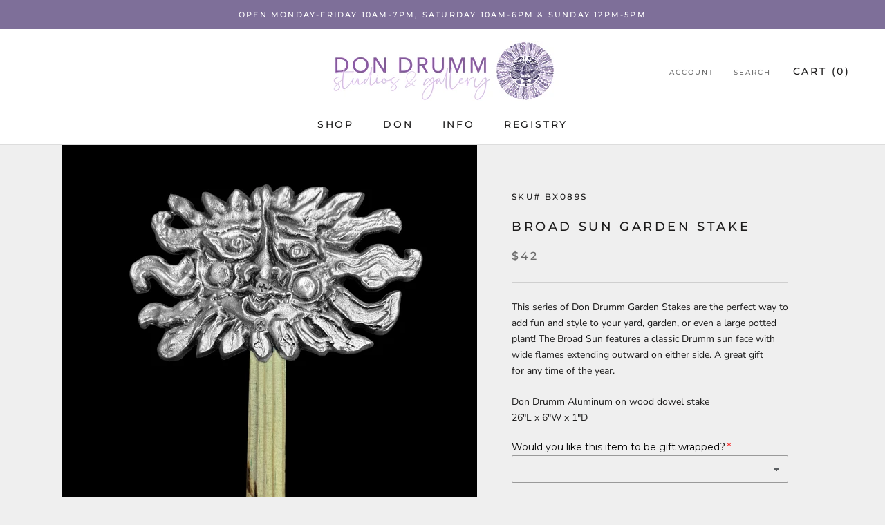

--- FILE ---
content_type: text/css
request_url: https://www.dondrummstudios.com/cdn/shop/t/2/assets/triadadv.css?v=31818213046404259381611079918
body_size: -166
content:
body{max-width:100000px}#shopify-section-featured-collections{max-width:1600px;margin:0 auto}.Footer__ThemeAuthor{display:none}.triad__field label{display:block}.triad__field .triad__custom__select{display:block;border:1px solid #cfcfcf;width:100%;padding:10px 28px 10px 14px;overflow:hidden;background:transparent url(triadadv_select_arrow.png) right 10px center no-repeat}.triad__field .triad__custom__select select{padding:0;width:110%;border:none;box-shadow:none;background:transparent;background-image:none;-webkit-appearance:none}.triad__field .triad__custom__select select:focus{outline:none}.triad__field textarea{width:100%;padding:10px 28px 10px 14px;border:1px solid #cfcfcf;background-color:#fff0}.triad__field textarea:focus{background-color:#ffffff4d}#section-footer .Footer__Content.Rte a.dondrumm_map{display:block;text-indent:-9999em;width:100%;height:0px;padding-bottom:60%;background:#fff url(drumm-map.png) center center no-repeat;background-size:cover;border:1px solid #cfcfcf}.CollectionFilters .Collapsible{display:none}.CollectionFilters #triad_collection_menu.Collapsible{display:block}#triad_collection_menu .collection_menu,#triad_collection_menu .collection_menu ul{list-style-type:none;padding:0;margin:0}#triad_collection_menu .collection_menu li a{color:#6a6a6a}#triad_collection_menu .collection_menu li a:hover,#triad_collection_menu .collection_menu li.active>a,#triad_collection_menu .collection_menu li.child-active>a{color:#1c1b1b;font-weight:500}#triad_collection_menu .collection_menu>li{position:relative;margin-bottom:12px}#triad_collection_menu .collection_menu li>ul{display:none;padding-left:1em}#triad_collection_menu .collection_menu li.open>ul,#triad_collection_menu .collection_menu li.active>ul,#triad_collection_menu .collection_menu li.child-active>ul{display:block}@media screen and (min-width: 641px){.Header__Wrapper a.u-h6{font-size:14px}}.giftreggie-front{max-width:700px;margin:20px auto}.gift-reggie-button .Button{background:#000;color:#fff;width:100%;margin-top:20px}.giftreggie-header h3{font-weight:700;margin-bottom:0;font-size:30px}.giftreggie-front h4{font-size:20px;font-weight:700}
/*# sourceMappingURL=/cdn/shop/t/2/assets/triadadv.css.map?v=31818213046404259381611079918 */


--- FILE ---
content_type: text/plain
request_url: https://www.google-analytics.com/j/collect?v=1&_v=j102&a=1592682661&t=pageview&_s=1&dl=https%3A%2F%2Fwww.dondrummstudios.com%2Fcollections%2Fgarden-stakes%2Fproducts%2Fdon-drumm-broad-sun-garden-stake&ul=en-us%40posix&dt=Broad%20Sun%20Garden%20Stake%20%E2%80%93%20Don%20Drumm%20Studios&sr=1280x720&vp=1280x720&_u=YEBAAEABAAAAACAAI~&jid=858598451&gjid=1351276531&cid=1906691701.1765624669&tid=UA-2472741-16&_gid=2084653643.1765624669&_r=1&_slc=1&gtm=45He5ca1n81P5CFN54za200&gcd=13l3l3l3l1l1&dma=0&tag_exp=102015665~103116026~103200004~104527907~104528501~104684208~104684211~105391252~115583767~115938466~115938469~116184927~116184929~116217636~116217638~116251938~116251940~116744867&z=407004687
body_size: -452
content:
2,cG-L7GHHP16EN

--- FILE ---
content_type: text/javascript
request_url: https://www.dondrummstudios.com/cdn/shop/t/2/assets/triadadv.js?v=180504313211094725181530286113
body_size: -361
content:
(function(){var loadScript=function(url,callback){var script=document.createElement("script");script.type="text/javascript",script.readyState?script.onreadystatechange=function(){(script.readyState=="loaded"||script.readyState=="complete")&&(script.onreadystatechange=null,callback())}:script.onload=function(){callback()},script.src=url,document.getElementsByTagName("head")[0].appendChild(script)},myAppJavaScript=function($){$('.Header__MainNav a[href="#"]').click(function(e){e.preventDefault()}),$("#section-footer .Footer__Content.Rte a").each(function(){$(this).html()==="View Google Map"&&$(this).addClass("dondrumm_map").attr("target","_blank")}),$("#triad_collection_menu > li > a").click(function(e){e.preventDefault();var $parent=$(this).parent();$parent.hasClass("open")?$parent.removeClass("open"):$parent.addClass("open")})};typeof jQuery=="undefined"||parseFloat(jQuery.fn.jquery)<1.7?loadScript("//ajax.googleapis.com/ajax/libs/jquery/1.9.1/jquery.min.js",function(){jQuery191=jQuery.noConflict(!0),myAppJavaScript(jQuery191)}):myAppJavaScript(jQuery)})();
//# sourceMappingURL=/cdn/shop/t/2/assets/triadadv.js.map?v=180504313211094725181530286113


--- FILE ---
content_type: text/javascript
request_url: https://www.dondrummstudios.com/cdn/shop/t/2/assets/custom.js?v=165790401745286518411529681210
body_size: -657
content:
//# sourceMappingURL=/cdn/shop/t/2/assets/custom.js.map?v=165790401745286518411529681210


--- FILE ---
content_type: text/javascript
request_url: https://www.dondrummstudios.com/cdn/shop/t/2/assets/ndnapps-album.js?v=57665697614084703291619031505
body_size: 199983
content:
if(typeof jQuery>"u"||typeof jQuery.fn.on>"u"){/*! jQuery v3.4.1 | (c) JS Foundation and other contributors | jquery.org/license */(function(e,t){"use strict";typeof module=="object"&&typeof module.exports=="object"?module.exports=e.document?t(e,!0):function(e2){if(!e2.document)throw new Error("jQuery requires a window with a document");return t(e2)}:t(e)})(typeof window<"u"?window:this,function(C,e){"use strict";var t=[],E=C.document,r=Object.getPrototypeOf,s=t.slice,g=t.concat,u=t.push,i=t.indexOf,n={},o=n.toString,v=n.hasOwnProperty,a2=v.toString,l=a2.call(Object),y2={},m=function(e2){return typeof e2=="function"&&typeof e2.nodeType!="number"},x=function(e2){return e2!=null&&e2===e2.window},c={type:!0,src:!0,nonce:!0,noModule:!0};function b(e2,t2,n2){var r2,i2,o2=(n2=n2||E).createElement("script");if(o2.text=e2,t2)for(r2 in c)(i2=t2[r2]||t2.getAttribute&&t2.getAttribute(r2))&&o2.setAttribute(r2,i2);n2.head.appendChild(o2).parentNode.removeChild(o2)}function w(e2){return e2==null?e2+"":typeof e2=="object"||typeof e2=="function"?n[o.call(e2)]||"object":typeof e2}var f="3.4.1",k=function(e2,t2){return new k.fn.init(e2,t2)},p=/^[\s\uFEFF\xA0]+|[\s\uFEFF\xA0]+$/g;function d(e2){var t2=!!e2&&"length"in e2&&e2.length,n2=w(e2);return!m(e2)&&!x(e2)&&(n2==="array"||t2===0||typeof t2=="number"&&0<t2&&t2-1 in e2)}k.fn=k.prototype={jquery:f,constructor:k,length:0,toArray:function(){return s.call(this)},get:function(e2){return e2==null?s.call(this):e2<0?this[e2+this.length]:this[e2]},pushStack:function(e2){var t2=k.merge(this.constructor(),e2);return t2.prevObject=this,t2},each:function(e2){return k.each(this,e2)},map:function(n2){return this.pushStack(k.map(this,function(e2,t2){return n2.call(e2,t2,e2)}))},slice:function(){return this.pushStack(s.apply(this,arguments))},first:function(){return this.eq(0)},last:function(){return this.eq(-1)},eq:function(e2){var t2=this.length,n2=+e2+(e2<0?t2:0);return this.pushStack(0<=n2&&n2<t2?[this[n2]]:[])},end:function(){return this.prevObject||this.constructor()},push:u,sort:t.sort,splice:t.splice},k.extend=k.fn.extend=function(){var e2,t2,n2,r2,i2,o2,a3=arguments[0]||{},s2=1,u2=arguments.length,l2=!1;for(typeof a3=="boolean"&&(l2=a3,a3=arguments[s2]||{},s2++),typeof a3=="object"||m(a3)||(a3={}),s2===u2&&(a3=this,s2--);s2<u2;s2++)if((e2=arguments[s2])!=null)for(t2 in e2)r2=e2[t2],t2!=="__proto__"&&a3!==r2&&(l2&&r2&&(k.isPlainObject(r2)||(i2=Array.isArray(r2)))?(n2=a3[t2],o2=i2&&!Array.isArray(n2)?[]:i2||k.isPlainObject(n2)?n2:{},i2=!1,a3[t2]=k.extend(l2,o2,r2)):r2!==void 0&&(a3[t2]=r2));return a3},k.extend({expando:"jQuery"+(f+Math.random()).replace(/\D/g,""),isReady:!0,error:function(e2){throw new Error(e2)},noop:function(){},isPlainObject:function(e2){var t2,n2;return!(!e2||o.call(e2)!=="[object Object]")&&(!(t2=r(e2))||typeof(n2=v.call(t2,"constructor")&&t2.constructor)=="function"&&a2.call(n2)===l)},isEmptyObject:function(e2){var t2;for(t2 in e2)return!1;return!0},globalEval:function(e2,t2){b(e2,{nonce:t2&&t2.nonce})},each:function(e2,t2){var n2,r2=0;if(d(e2))for(n2=e2.length;r2<n2&&t2.call(e2[r2],r2,e2[r2])!==!1;r2++);else for(r2 in e2)if(t2.call(e2[r2],r2,e2[r2])===!1)break;return e2},trim:function(e2){return e2==null?"":(e2+"").replace(p,"")},makeArray:function(e2,t2){var n2=t2||[];return e2!=null&&(d(Object(e2))?k.merge(n2,typeof e2=="string"?[e2]:e2):u.call(n2,e2)),n2},inArray:function(e2,t2,n2){return t2==null?-1:i.call(t2,e2,n2)},merge:function(e2,t2){for(var n2=+t2.length,r2=0,i2=e2.length;r2<n2;r2++)e2[i2++]=t2[r2];return e2.length=i2,e2},grep:function(e2,t2,n2){for(var r2=[],i2=0,o2=e2.length,a3=!n2;i2<o2;i2++)!t2(e2[i2],i2)!==a3&&r2.push(e2[i2]);return r2},map:function(e2,t2,n2){var r2,i2,o2=0,a3=[];if(d(e2))for(r2=e2.length;o2<r2;o2++)(i2=t2(e2[o2],o2,n2))!=null&&a3.push(i2);else for(o2 in e2)(i2=t2(e2[o2],o2,n2))!=null&&a3.push(i2);return g.apply([],a3)},guid:1,support:y2}),typeof Symbol=="function"&&(k.fn[Symbol.iterator]=t[Symbol.iterator]),k.each("Boolean Number String Function Array Date RegExp Object Error Symbol".split(" "),function(e2,t2){n["[object "+t2+"]"]=t2.toLowerCase()});var h=function(n2){var e2,d2,b2,o2,i2,h2,f2,g2,w2,u2,l2,T2,C2,a3,E2,v2,s2,c2,y3,k2="sizzle"+1*new Date,m2=n2.document,S2=0,r2=0,p2=ue2(),x2=ue2(),N2=ue2(),A2=ue2(),D2=function(e3,t3){return e3===t3&&(l2=!0),0},j2={}.hasOwnProperty,t2=[],q2=t2.pop,L2=t2.push,H2=t2.push,O2=t2.slice,P2=function(e3,t3){for(var n3=0,r3=e3.length;n3<r3;n3++)if(e3[n3]===t3)return n3;return-1},R2="checked|selected|async|autofocus|autoplay|controls|defer|disabled|hidden|ismap|loop|multiple|open|readonly|required|scoped",M2="[\\x20\\t\\r\\n\\f]",I2="(?:\\\\.|[\\w-]|[^\0-\\xa0])+",W2="\\["+M2+"*("+I2+")(?:"+M2+"*([*^$|!~]?=)"+M2+`*(?:'((?:\\\\.|[^\\\\'])*)'|"((?:\\\\.|[^\\\\"])*)"|(`+I2+"))|)"+M2+"*\\]",$3=":("+I2+`)(?:\\((('((?:\\\\.|[^\\\\'])*)'|"((?:\\\\.|[^\\\\"])*)")|((?:\\\\.|[^\\\\()[\\]]|`+W2+")*)|.*)\\)|)",F2=new RegExp(M2+"+","g"),B2=new RegExp("^"+M2+"+|((?:^|[^\\\\])(?:\\\\.)*)"+M2+"+$","g"),_2=new RegExp("^"+M2+"*,"+M2+"*"),z2=new RegExp("^"+M2+"*([>+~]|"+M2+")"+M2+"*"),U2=new RegExp(M2+"|>"),X2=new RegExp($3),V2=new RegExp("^"+I2+"$"),G2={ID:new RegExp("^#("+I2+")"),CLASS:new RegExp("^\\.("+I2+")"),TAG:new RegExp("^("+I2+"|[*])"),ATTR:new RegExp("^"+W2),PSEUDO:new RegExp("^"+$3),CHILD:new RegExp("^:(only|first|last|nth|nth-last)-(child|of-type)(?:\\("+M2+"*(even|odd|(([+-]|)(\\d*)n|)"+M2+"*(?:([+-]|)"+M2+"*(\\d+)|))"+M2+"*\\)|)","i"),bool:new RegExp("^(?:"+R2+")$","i"),needsContext:new RegExp("^"+M2+"*[>+~]|:(even|odd|eq|gt|lt|nth|first|last)(?:\\("+M2+"*((?:-\\d)?\\d*)"+M2+"*\\)|)(?=[^-]|$)","i")},Y2=/HTML$/i,Q2=/^(?:input|select|textarea|button)$/i,J2=/^h\d$/i,K2=/^[^{]+\{\s*\[native \w/,Z2=/^(?:#([\w-]+)|(\w+)|\.([\w-]+))$/,ee2=/[+~]/,te2=new RegExp("\\\\([\\da-f]{1,6}"+M2+"?|("+M2+")|.)","ig"),ne2=function(e3,t3,n3){var r3="0x"+t3-65536;return r3!=r3||n3?t3:r3<0?String.fromCharCode(r3+65536):String.fromCharCode(r3>>10|55296,1023&r3|56320)},re2=/([\0-\x1f\x7f]|^-?\d)|^-$|[^\0-\x1f\x7f-\uFFFF\w-]/g,ie2=function(e3,t3){return t3?e3==="\0"?"\uFFFD":e3.slice(0,-1)+"\\"+e3.charCodeAt(e3.length-1).toString(16)+" ":"\\"+e3},oe2=function(){T2()},ae2=be2(function(e3){return e3.disabled===!0&&e3.nodeName.toLowerCase()==="fieldset"},{dir:"parentNode",next:"legend"});try{H2.apply(t2=O2.call(m2.childNodes),m2.childNodes),t2[m2.childNodes.length].nodeType}catch{H2={apply:t2.length?function(e4,t3){L2.apply(e4,O2.call(t3))}:function(e4,t3){for(var n3=e4.length,r3=0;e4[n3++]=t3[r3++];);e4.length=n3-1}}}function se2(t3,e3,n3,r3){var i3,o3,a4,s3,u3,l3,c3,f3=e3&&e3.ownerDocument,p3=e3?e3.nodeType:9;if(n3=n3||[],typeof t3!="string"||!t3||p3!==1&&p3!==9&&p3!==11)return n3;if(!r3&&((e3?e3.ownerDocument||e3:m2)!==C2&&T2(e3),e3=e3||C2,E2)){if(p3!==11&&(u3=Z2.exec(t3)))if(i3=u3[1]){if(p3===9){if(!(a4=e3.getElementById(i3)))return n3;if(a4.id===i3)return n3.push(a4),n3}else if(f3&&(a4=f3.getElementById(i3))&&y3(e3,a4)&&a4.id===i3)return n3.push(a4),n3}else{if(u3[2])return H2.apply(n3,e3.getElementsByTagName(t3)),n3;if((i3=u3[3])&&d2.getElementsByClassName&&e3.getElementsByClassName)return H2.apply(n3,e3.getElementsByClassName(i3)),n3}if(d2.qsa&&!A2[t3+" "]&&(!v2||!v2.test(t3))&&(p3!==1||e3.nodeName.toLowerCase()!=="object")){if(c3=t3,f3=e3,p3===1&&U2.test(t3)){for((s3=e3.getAttribute("id"))?s3=s3.replace(re2,ie2):e3.setAttribute("id",s3=k2),o3=(l3=h2(t3)).length;o3--;)l3[o3]="#"+s3+" "+xe2(l3[o3]);c3=l3.join(","),f3=ee2.test(t3)&&ye2(e3.parentNode)||e3}try{return H2.apply(n3,f3.querySelectorAll(c3)),n3}catch{A2(t3,!0)}finally{s3===k2&&e3.removeAttribute("id")}}}return g2(t3.replace(B2,"$1"),e3,n3,r3)}function ue2(){var r3=[];return function e3(t3,n3){return r3.push(t3+" ")>b2.cacheLength&&delete e3[r3.shift()],e3[t3+" "]=n3}}function le2(e3){return e3[k2]=!0,e3}function ce2(e3){var t3=C2.createElement("fieldset");try{return!!e3(t3)}catch{return!1}finally{t3.parentNode&&t3.parentNode.removeChild(t3),t3=null}}function fe2(e3,t3){for(var n3=e3.split("|"),r3=n3.length;r3--;)b2.attrHandle[n3[r3]]=t3}function pe2(e3,t3){var n3=t3&&e3,r3=n3&&e3.nodeType===1&&t3.nodeType===1&&e3.sourceIndex-t3.sourceIndex;if(r3)return r3;if(n3){for(;n3=n3.nextSibling;)if(n3===t3)return-1}return e3?1:-1}function de2(t3){return function(e3){return e3.nodeName.toLowerCase()==="input"&&e3.type===t3}}function he2(n3){return function(e3){var t3=e3.nodeName.toLowerCase();return(t3==="input"||t3==="button")&&e3.type===n3}}function ge2(t3){return function(e3){return"form"in e3?e3.parentNode&&e3.disabled===!1?"label"in e3?"label"in e3.parentNode?e3.parentNode.disabled===t3:e3.disabled===t3:e3.isDisabled===t3||e3.isDisabled!==!t3&&ae2(e3)===t3:e3.disabled===t3:"label"in e3&&e3.disabled===t3}}function ve2(a4){return le2(function(o3){return o3=+o3,le2(function(e3,t3){for(var n3,r3=a4([],e3.length,o3),i3=r3.length;i3--;)e3[n3=r3[i3]]&&(e3[n3]=!(t3[n3]=e3[n3]))})})}function ye2(e3){return e3&&typeof e3.getElementsByTagName<"u"&&e3}for(e2 in d2=se2.support={},i2=se2.isXML=function(e3){var t3=e3.namespaceURI,n3=(e3.ownerDocument||e3).documentElement;return!Y2.test(t3||n3&&n3.nodeName||"HTML")},T2=se2.setDocument=function(e3){var t3,n3,r3=e3?e3.ownerDocument||e3:m2;return r3!==C2&&r3.nodeType===9&&r3.documentElement&&(a3=(C2=r3).documentElement,E2=!i2(C2),m2!==C2&&(n3=C2.defaultView)&&n3.top!==n3&&(n3.addEventListener?n3.addEventListener("unload",oe2,!1):n3.attachEvent&&n3.attachEvent("onunload",oe2)),d2.attributes=ce2(function(e4){return e4.className="i",!e4.getAttribute("className")}),d2.getElementsByTagName=ce2(function(e4){return e4.appendChild(C2.createComment("")),!e4.getElementsByTagName("*").length}),d2.getElementsByClassName=K2.test(C2.getElementsByClassName),d2.getById=ce2(function(e4){return a3.appendChild(e4).id=k2,!C2.getElementsByName||!C2.getElementsByName(k2).length}),d2.getById?(b2.filter.ID=function(e4){var t4=e4.replace(te2,ne2);return function(e5){return e5.getAttribute("id")===t4}},b2.find.ID=function(e4,t4){if(typeof t4.getElementById<"u"&&E2){var n4=t4.getElementById(e4);return n4?[n4]:[]}}):(b2.filter.ID=function(e4){var n4=e4.replace(te2,ne2);return function(e5){var t4=typeof e5.getAttributeNode<"u"&&e5.getAttributeNode("id");return t4&&t4.value===n4}},b2.find.ID=function(e4,t4){if(typeof t4.getElementById<"u"&&E2){var n4,r4,i3,o3=t4.getElementById(e4);if(o3){if((n4=o3.getAttributeNode("id"))&&n4.value===e4)return[o3];for(i3=t4.getElementsByName(e4),r4=0;o3=i3[r4++];)if((n4=o3.getAttributeNode("id"))&&n4.value===e4)return[o3]}return[]}}),b2.find.TAG=d2.getElementsByTagName?function(e4,t4){return typeof t4.getElementsByTagName<"u"?t4.getElementsByTagName(e4):d2.qsa?t4.querySelectorAll(e4):void 0}:function(e4,t4){var n4,r4=[],i3=0,o3=t4.getElementsByTagName(e4);if(e4==="*"){for(;n4=o3[i3++];)n4.nodeType===1&&r4.push(n4);return r4}return o3},b2.find.CLASS=d2.getElementsByClassName&&function(e4,t4){if(typeof t4.getElementsByClassName<"u"&&E2)return t4.getElementsByClassName(e4)},s2=[],v2=[],(d2.qsa=K2.test(C2.querySelectorAll))&&(ce2(function(e4){a3.appendChild(e4).innerHTML="<a id='"+k2+"'></a><select id='"+k2+"-\r\\' msallowcapture=''><option selected=''></option></select>",e4.querySelectorAll("[msallowcapture^='']").length&&v2.push("[*^$]="+M2+`*(?:''|"")`),e4.querySelectorAll("[selected]").length||v2.push("\\["+M2+"*(?:value|"+R2+")"),e4.querySelectorAll("[id~="+k2+"-]").length||v2.push("~="),e4.querySelectorAll(":checked").length||v2.push(":checked"),e4.querySelectorAll("a#"+k2+"+*").length||v2.push(".#.+[+~]")}),ce2(function(e4){e4.innerHTML="<a href='' disabled='disabled'></a><select disabled='disabled'><option/></select>";var t4=C2.createElement("input");t4.setAttribute("type","hidden"),e4.appendChild(t4).setAttribute("name","D"),e4.querySelectorAll("[name=d]").length&&v2.push("name"+M2+"*[*^$|!~]?="),e4.querySelectorAll(":enabled").length!==2&&v2.push(":enabled",":disabled"),a3.appendChild(e4).disabled=!0,e4.querySelectorAll(":disabled").length!==2&&v2.push(":enabled",":disabled"),e4.querySelectorAll("*,:x"),v2.push(",.*:")})),(d2.matchesSelector=K2.test(c2=a3.matches||a3.webkitMatchesSelector||a3.mozMatchesSelector||a3.oMatchesSelector||a3.msMatchesSelector))&&ce2(function(e4){d2.disconnectedMatch=c2.call(e4,"*"),c2.call(e4,"[s!='']:x"),s2.push("!=",$3)}),v2=v2.length&&new RegExp(v2.join("|")),s2=s2.length&&new RegExp(s2.join("|")),t3=K2.test(a3.compareDocumentPosition),y3=t3||K2.test(a3.contains)?function(e4,t4){var n4=e4.nodeType===9?e4.documentElement:e4,r4=t4&&t4.parentNode;return e4===r4||!(!r4||r4.nodeType!==1||!(n4.contains?n4.contains(r4):e4.compareDocumentPosition&&16&e4.compareDocumentPosition(r4)))}:function(e4,t4){if(t4){for(;t4=t4.parentNode;)if(t4===e4)return!0}return!1},D2=t3?function(e4,t4){if(e4===t4)return l2=!0,0;var n4=!e4.compareDocumentPosition-!t4.compareDocumentPosition;return n4||(1&(n4=(e4.ownerDocument||e4)===(t4.ownerDocument||t4)?e4.compareDocumentPosition(t4):1)||!d2.sortDetached&&t4.compareDocumentPosition(e4)===n4?e4===C2||e4.ownerDocument===m2&&y3(m2,e4)?-1:t4===C2||t4.ownerDocument===m2&&y3(m2,t4)?1:u2?P2(u2,e4)-P2(u2,t4):0:4&n4?-1:1)}:function(e4,t4){if(e4===t4)return l2=!0,0;var n4,r4=0,i3=e4.parentNode,o3=t4.parentNode,a4=[e4],s3=[t4];if(!i3||!o3)return e4===C2?-1:t4===C2?1:i3?-1:o3?1:u2?P2(u2,e4)-P2(u2,t4):0;if(i3===o3)return pe2(e4,t4);for(n4=e4;n4=n4.parentNode;)a4.unshift(n4);for(n4=t4;n4=n4.parentNode;)s3.unshift(n4);for(;a4[r4]===s3[r4];)r4++;return r4?pe2(a4[r4],s3[r4]):a4[r4]===m2?-1:s3[r4]===m2?1:0}),C2},se2.matches=function(e3,t3){return se2(e3,null,null,t3)},se2.matchesSelector=function(e3,t3){if((e3.ownerDocument||e3)!==C2&&T2(e3),d2.matchesSelector&&E2&&!A2[t3+" "]&&(!s2||!s2.test(t3))&&(!v2||!v2.test(t3)))try{var n3=c2.call(e3,t3);if(n3||d2.disconnectedMatch||e3.document&&e3.document.nodeType!==11)return n3}catch{A2(t3,!0)}return 0<se2(t3,C2,null,[e3]).length},se2.contains=function(e3,t3){return(e3.ownerDocument||e3)!==C2&&T2(e3),y3(e3,t3)},se2.attr=function(e3,t3){(e3.ownerDocument||e3)!==C2&&T2(e3);var n3=b2.attrHandle[t3.toLowerCase()],r3=n3&&j2.call(b2.attrHandle,t3.toLowerCase())?n3(e3,t3,!E2):void 0;return r3!==void 0?r3:d2.attributes||!E2?e3.getAttribute(t3):(r3=e3.getAttributeNode(t3))&&r3.specified?r3.value:null},se2.escape=function(e3){return(e3+"").replace(re2,ie2)},se2.error=function(e3){throw new Error("Syntax error, unrecognized expression: "+e3)},se2.uniqueSort=function(e3){var t3,n3=[],r3=0,i3=0;if(l2=!d2.detectDuplicates,u2=!d2.sortStable&&e3.slice(0),e3.sort(D2),l2){for(;t3=e3[i3++];)t3===e3[i3]&&(r3=n3.push(i3));for(;r3--;)e3.splice(n3[r3],1)}return u2=null,e3},o2=se2.getText=function(e3){var t3,n3="",r3=0,i3=e3.nodeType;if(i3){if(i3===1||i3===9||i3===11){if(typeof e3.textContent=="string")return e3.textContent;for(e3=e3.firstChild;e3;e3=e3.nextSibling)n3+=o2(e3)}else if(i3===3||i3===4)return e3.nodeValue}else for(;t3=e3[r3++];)n3+=o2(t3);return n3},(b2=se2.selectors={cacheLength:50,createPseudo:le2,match:G2,attrHandle:{},find:{},relative:{">":{dir:"parentNode",first:!0}," ":{dir:"parentNode"},"+":{dir:"previousSibling",first:!0},"~":{dir:"previousSibling"}},preFilter:{ATTR:function(e3){return e3[1]=e3[1].replace(te2,ne2),e3[3]=(e3[3]||e3[4]||e3[5]||"").replace(te2,ne2),e3[2]==="~="&&(e3[3]=" "+e3[3]+" "),e3.slice(0,4)},CHILD:function(e3){return e3[1]=e3[1].toLowerCase(),e3[1].slice(0,3)==="nth"?(e3[3]||se2.error(e3[0]),e3[4]=+(e3[4]?e3[5]+(e3[6]||1):2*(e3[3]==="even"||e3[3]==="odd")),e3[5]=+(e3[7]+e3[8]||e3[3]==="odd")):e3[3]&&se2.error(e3[0]),e3},PSEUDO:function(e3){var t3,n3=!e3[6]&&e3[2];return G2.CHILD.test(e3[0])?null:(e3[3]?e3[2]=e3[4]||e3[5]||"":n3&&X2.test(n3)&&(t3=h2(n3,!0))&&(t3=n3.indexOf(")",n3.length-t3)-n3.length)&&(e3[0]=e3[0].slice(0,t3),e3[2]=n3.slice(0,t3)),e3.slice(0,3))}},filter:{TAG:function(e3){var t3=e3.replace(te2,ne2).toLowerCase();return e3==="*"?function(){return!0}:function(e4){return e4.nodeName&&e4.nodeName.toLowerCase()===t3}},CLASS:function(e3){var t3=p2[e3+" "];return t3||(t3=new RegExp("(^|"+M2+")"+e3+"("+M2+"|$)"))&&p2(e3,function(e4){return t3.test(typeof e4.className=="string"&&e4.className||typeof e4.getAttribute<"u"&&e4.getAttribute("class")||"")})},ATTR:function(n3,r3,i3){return function(e3){var t3=se2.attr(e3,n3);return t3==null?r3==="!=":!r3||(t3+="",r3==="="?t3===i3:r3==="!="?t3!==i3:r3==="^="?i3&&t3.indexOf(i3)===0:r3==="*="?i3&&-1<t3.indexOf(i3):r3==="$="?i3&&t3.slice(-i3.length)===i3:r3==="~="?-1<(" "+t3.replace(F2," ")+" ").indexOf(i3):r3==="|="&&(t3===i3||t3.slice(0,i3.length+1)===i3+"-"))}},CHILD:function(h3,e3,t3,g3,v3){var y4=h3.slice(0,3)!=="nth",m3=h3.slice(-4)!=="last",x3=e3==="of-type";return g3===1&&v3===0?function(e4){return!!e4.parentNode}:function(e4,t4,n3){var r3,i3,o3,a4,s3,u3,l3=y4!==m3?"nextSibling":"previousSibling",c3=e4.parentNode,f3=x3&&e4.nodeName.toLowerCase(),p3=!n3&&!x3,d3=!1;if(c3){if(y4){for(;l3;){for(a4=e4;a4=a4[l3];)if(x3?a4.nodeName.toLowerCase()===f3:a4.nodeType===1)return!1;u3=l3=h3==="only"&&!u3&&"nextSibling"}return!0}if(u3=[m3?c3.firstChild:c3.lastChild],m3&&p3){for(d3=(s3=(r3=(i3=(o3=(a4=c3)[k2]||(a4[k2]={}))[a4.uniqueID]||(o3[a4.uniqueID]={}))[h3]||[])[0]===S2&&r3[1])&&r3[2],a4=s3&&c3.childNodes[s3];a4=++s3&&a4&&a4[l3]||(d3=s3=0)||u3.pop();)if(a4.nodeType===1&&++d3&&a4===e4){i3[h3]=[S2,s3,d3];break}}else if(p3&&(d3=s3=(r3=(i3=(o3=(a4=e4)[k2]||(a4[k2]={}))[a4.uniqueID]||(o3[a4.uniqueID]={}))[h3]||[])[0]===S2&&r3[1]),d3===!1)for(;(a4=++s3&&a4&&a4[l3]||(d3=s3=0)||u3.pop())&&!((x3?a4.nodeName.toLowerCase()===f3:a4.nodeType===1)&&++d3&&(p3&&((i3=(o3=a4[k2]||(a4[k2]={}))[a4.uniqueID]||(o3[a4.uniqueID]={}))[h3]=[S2,d3]),a4===e4)););return(d3-=v3)===g3||d3%g3==0&&0<=d3/g3}}},PSEUDO:function(e3,o3){var t3,a4=b2.pseudos[e3]||b2.setFilters[e3.toLowerCase()]||se2.error("unsupported pseudo: "+e3);return a4[k2]?a4(o3):1<a4.length?(t3=[e3,e3,"",o3],b2.setFilters.hasOwnProperty(e3.toLowerCase())?le2(function(e4,t4){for(var n3,r3=a4(e4,o3),i3=r3.length;i3--;)e4[n3=P2(e4,r3[i3])]=!(t4[n3]=r3[i3])}):function(e4){return a4(e4,0,t3)}):a4}},pseudos:{not:le2(function(e3){var r3=[],i3=[],s3=f2(e3.replace(B2,"$1"));return s3[k2]?le2(function(e4,t3,n3,r4){for(var i4,o3=s3(e4,null,r4,[]),a4=e4.length;a4--;)(i4=o3[a4])&&(e4[a4]=!(t3[a4]=i4))}):function(e4,t3,n3){return r3[0]=e4,s3(r3,null,n3,i3),r3[0]=null,!i3.pop()}}),has:le2(function(t3){return function(e3){return 0<se2(t3,e3).length}}),contains:le2(function(t3){return t3=t3.replace(te2,ne2),function(e3){return-1<(e3.textContent||o2(e3)).indexOf(t3)}}),lang:le2(function(n3){return V2.test(n3||"")||se2.error("unsupported lang: "+n3),n3=n3.replace(te2,ne2).toLowerCase(),function(e3){var t3;do if(t3=E2?e3.lang:e3.getAttribute("xml:lang")||e3.getAttribute("lang"))return(t3=t3.toLowerCase())===n3||t3.indexOf(n3+"-")===0;while((e3=e3.parentNode)&&e3.nodeType===1);return!1}}),target:function(e3){var t3=n2.location&&n2.location.hash;return t3&&t3.slice(1)===e3.id},root:function(e3){return e3===a3},focus:function(e3){return e3===C2.activeElement&&(!C2.hasFocus||C2.hasFocus())&&!!(e3.type||e3.href||~e3.tabIndex)},enabled:ge2(!1),disabled:ge2(!0),checked:function(e3){var t3=e3.nodeName.toLowerCase();return t3==="input"&&!!e3.checked||t3==="option"&&!!e3.selected},selected:function(e3){return e3.parentNode&&e3.parentNode.selectedIndex,e3.selected===!0},empty:function(e3){for(e3=e3.firstChild;e3;e3=e3.nextSibling)if(e3.nodeType<6)return!1;return!0},parent:function(e3){return!b2.pseudos.empty(e3)},header:function(e3){return J2.test(e3.nodeName)},input:function(e3){return Q2.test(e3.nodeName)},button:function(e3){var t3=e3.nodeName.toLowerCase();return t3==="input"&&e3.type==="button"||t3==="button"},text:function(e3){var t3;return e3.nodeName.toLowerCase()==="input"&&e3.type==="text"&&((t3=e3.getAttribute("type"))==null||t3.toLowerCase()==="text")},first:ve2(function(){return[0]}),last:ve2(function(e3,t3){return[t3-1]}),eq:ve2(function(e3,t3,n3){return[n3<0?n3+t3:n3]}),even:ve2(function(e3,t3){for(var n3=0;n3<t3;n3+=2)e3.push(n3);return e3}),odd:ve2(function(e3,t3){for(var n3=1;n3<t3;n3+=2)e3.push(n3);return e3}),lt:ve2(function(e3,t3,n3){for(var r3=n3<0?n3+t3:t3<n3?t3:n3;0<=--r3;)e3.push(r3);return e3}),gt:ve2(function(e3,t3,n3){for(var r3=n3<0?n3+t3:n3;++r3<t3;)e3.push(r3);return e3})}}).pseudos.nth=b2.pseudos.eq,{radio:!0,checkbox:!0,file:!0,password:!0,image:!0})b2.pseudos[e2]=de2(e2);for(e2 in{submit:!0,reset:!0})b2.pseudos[e2]=he2(e2);function me2(){}function xe2(e3){for(var t3=0,n3=e3.length,r3="";t3<n3;t3++)r3+=e3[t3].value;return r3}function be2(s3,e3,t3){var u3=e3.dir,l3=e3.next,c3=l3||u3,f3=t3&&c3==="parentNode",p3=r2++;return e3.first?function(e4,t4,n3){for(;e4=e4[u3];)if(e4.nodeType===1||f3)return s3(e4,t4,n3);return!1}:function(e4,t4,n3){var r3,i3,o3,a4=[S2,p3];if(n3){for(;e4=e4[u3];)if((e4.nodeType===1||f3)&&s3(e4,t4,n3))return!0}else for(;e4=e4[u3];)if(e4.nodeType===1||f3)if(i3=(o3=e4[k2]||(e4[k2]={}))[e4.uniqueID]||(o3[e4.uniqueID]={}),l3&&l3===e4.nodeName.toLowerCase())e4=e4[u3]||e4;else{if((r3=i3[c3])&&r3[0]===S2&&r3[1]===p3)return a4[2]=r3[2];if((i3[c3]=a4)[2]=s3(e4,t4,n3))return!0}return!1}}function we2(i3){return 1<i3.length?function(e3,t3,n3){for(var r3=i3.length;r3--;)if(!i3[r3](e3,t3,n3))return!1;return!0}:i3[0]}function Te2(e3,t3,n3,r3,i3){for(var o3,a4=[],s3=0,u3=e3.length,l3=t3!=null;s3<u3;s3++)(o3=e3[s3])&&(n3&&!n3(o3,r3,i3)||(a4.push(o3),l3&&t3.push(s3)));return a4}function Ce2(d3,h3,g3,v3,y4,e3){return v3&&!v3[k2]&&(v3=Ce2(v3)),y4&&!y4[k2]&&(y4=Ce2(y4,e3)),le2(function(e4,t3,n3,r3){var i3,o3,a4,s3=[],u3=[],l3=t3.length,c3=e4||function(e5,t4,n4){for(var r4=0,i4=t4.length;r4<i4;r4++)se2(e5,t4[r4],n4);return n4}(h3||"*",n3.nodeType?[n3]:n3,[]),f3=!d3||!e4&&h3?c3:Te2(c3,s3,d3,n3,r3),p3=g3?y4||(e4?d3:l3||v3)?[]:t3:f3;if(g3&&g3(f3,p3,n3,r3),v3)for(i3=Te2(p3,u3),v3(i3,[],n3,r3),o3=i3.length;o3--;)(a4=i3[o3])&&(p3[u3[o3]]=!(f3[u3[o3]]=a4));if(e4){if(y4||d3){if(y4){for(i3=[],o3=p3.length;o3--;)(a4=p3[o3])&&i3.push(f3[o3]=a4);y4(null,p3=[],i3,r3)}for(o3=p3.length;o3--;)(a4=p3[o3])&&-1<(i3=y4?P2(e4,a4):s3[o3])&&(e4[i3]=!(t3[i3]=a4))}}else p3=Te2(p3===t3?p3.splice(l3,p3.length):p3),y4?y4(null,t3,p3,r3):H2.apply(t3,p3)})}function Ee2(e3){for(var i3,t3,n3,r3=e3.length,o3=b2.relative[e3[0].type],a4=o3||b2.relative[" "],s3=o3?1:0,u3=be2(function(e4){return e4===i3},a4,!0),l3=be2(function(e4){return-1<P2(i3,e4)},a4,!0),c3=[function(e4,t4,n4){var r4=!o3&&(n4||t4!==w2)||((i3=t4).nodeType?u3(e4,t4,n4):l3(e4,t4,n4));return i3=null,r4}];s3<r3;s3++)if(t3=b2.relative[e3[s3].type])c3=[be2(we2(c3),t3)];else{if((t3=b2.filter[e3[s3].type].apply(null,e3[s3].matches))[k2]){for(n3=++s3;n3<r3&&!b2.relative[e3[n3].type];n3++);return Ce2(1<s3&&we2(c3),1<s3&&xe2(e3.slice(0,s3-1).concat({value:e3[s3-2].type===" "?"*":""})).replace(B2,"$1"),t3,s3<n3&&Ee2(e3.slice(s3,n3)),n3<r3&&Ee2(e3=e3.slice(n3)),n3<r3&&xe2(e3))}c3.push(t3)}return we2(c3)}return me2.prototype=b2.filters=b2.pseudos,b2.setFilters=new me2,h2=se2.tokenize=function(e3,t3){var n3,r3,i3,o3,a4,s3,u3,l3=x2[e3+" "];if(l3)return t3?0:l3.slice(0);for(a4=e3,s3=[],u3=b2.preFilter;a4;){for(o3 in n3&&!(r3=_2.exec(a4))||(r3&&(a4=a4.slice(r3[0].length)||a4),s3.push(i3=[])),n3=!1,(r3=z2.exec(a4))&&(n3=r3.shift(),i3.push({value:n3,type:r3[0].replace(B2," ")}),a4=a4.slice(n3.length)),b2.filter)!(r3=G2[o3].exec(a4))||u3[o3]&&!(r3=u3[o3](r3))||(n3=r3.shift(),i3.push({value:n3,type:o3,matches:r3}),a4=a4.slice(n3.length));if(!n3)break}return t3?a4.length:a4?se2.error(e3):x2(e3,s3).slice(0)},f2=se2.compile=function(e3,t3){var n3,v3,y4,m3,x3,r3,i3=[],o3=[],a4=N2[e3+" "];if(!a4){for(t3||(t3=h2(e3)),n3=t3.length;n3--;)(a4=Ee2(t3[n3]))[k2]?i3.push(a4):o3.push(a4);(a4=N2(e3,(v3=o3,m3=0<(y4=i3).length,x3=0<v3.length,r3=function(e4,t4,n4,r4,i4){var o4,a5,s3,u3=0,l3="0",c3=e4&&[],f3=[],p3=w2,d3=e4||x3&&b2.find.TAG("*",i4),h3=S2+=p3==null?1:Math.random()||.1,g3=d3.length;for(i4&&(w2=t4===C2||t4||i4);l3!==g3&&(o4=d3[l3])!=null;l3++){if(x3&&o4){for(a5=0,t4||o4.ownerDocument===C2||(T2(o4),n4=!E2);s3=v3[a5++];)if(s3(o4,t4||C2,n4)){r4.push(o4);break}i4&&(S2=h3)}m3&&((o4=!s3&&o4)&&u3--,e4&&c3.push(o4))}if(u3+=l3,m3&&l3!==u3){for(a5=0;s3=y4[a5++];)s3(c3,f3,t4,n4);if(e4){if(0<u3)for(;l3--;)c3[l3]||f3[l3]||(f3[l3]=q2.call(r4));f3=Te2(f3)}H2.apply(r4,f3),i4&&!e4&&0<f3.length&&1<u3+y4.length&&se2.uniqueSort(r4)}return i4&&(S2=h3,w2=p3),c3},m3?le2(r3):r3))).selector=e3}return a4},g2=se2.select=function(e3,t3,n3,r3){var i3,o3,a4,s3,u3,l3=typeof e3=="function"&&e3,c3=!r3&&h2(e3=l3.selector||e3);if(n3=n3||[],c3.length===1){if(2<(o3=c3[0]=c3[0].slice(0)).length&&(a4=o3[0]).type==="ID"&&t3.nodeType===9&&E2&&b2.relative[o3[1].type]){if(!(t3=(b2.find.ID(a4.matches[0].replace(te2,ne2),t3)||[])[0]))return n3;l3&&(t3=t3.parentNode),e3=e3.slice(o3.shift().value.length)}for(i3=G2.needsContext.test(e3)?0:o3.length;i3--&&(a4=o3[i3],!b2.relative[s3=a4.type]);)if((u3=b2.find[s3])&&(r3=u3(a4.matches[0].replace(te2,ne2),ee2.test(o3[0].type)&&ye2(t3.parentNode)||t3))){if(o3.splice(i3,1),!(e3=r3.length&&xe2(o3)))return H2.apply(n3,r3),n3;break}}return(l3||f2(e3,c3))(r3,t3,!E2,n3,!t3||ee2.test(e3)&&ye2(t3.parentNode)||t3),n3},d2.sortStable=k2.split("").sort(D2).join("")===k2,d2.detectDuplicates=!!l2,T2(),d2.sortDetached=ce2(function(e3){return 1&e3.compareDocumentPosition(C2.createElement("fieldset"))}),ce2(function(e3){return e3.innerHTML="<a href='#'></a>",e3.firstChild.getAttribute("href")==="#"})||fe2("type|href|height|width",function(e3,t3,n3){if(!n3)return e3.getAttribute(t3,t3.toLowerCase()==="type"?1:2)}),d2.attributes&&ce2(function(e3){return e3.innerHTML="<input/>",e3.firstChild.setAttribute("value",""),e3.firstChild.getAttribute("value")===""})||fe2("value",function(e3,t3,n3){if(!n3&&e3.nodeName.toLowerCase()==="input")return e3.defaultValue}),ce2(function(e3){return e3.getAttribute("disabled")==null})||fe2(R2,function(e3,t3,n3){var r3;if(!n3)return e3[t3]===!0?t3.toLowerCase():(r3=e3.getAttributeNode(t3))&&r3.specified?r3.value:null}),se2}(C);k.find=h,k.expr=h.selectors,k.expr[":"]=k.expr.pseudos,k.uniqueSort=k.unique=h.uniqueSort,k.text=h.getText,k.isXMLDoc=h.isXML,k.contains=h.contains,k.escapeSelector=h.escape;var T=function(e2,t2,n2){for(var r2=[],i2=n2!==void 0;(e2=e2[t2])&&e2.nodeType!==9;)if(e2.nodeType===1){if(i2&&k(e2).is(n2))break;r2.push(e2)}return r2},S=function(e2,t2){for(var n2=[];e2;e2=e2.nextSibling)e2.nodeType===1&&e2!==t2&&n2.push(e2);return n2},N=k.expr.match.needsContext;function A(e2,t2){return e2.nodeName&&e2.nodeName.toLowerCase()===t2.toLowerCase()}var D=/^<([a-z][^\/\0>:\x20\t\r\n\f]*)[\x20\t\r\n\f]*\/?>(?:<\/\1>|)$/i;function j(e2,n2,r2){return m(n2)?k.grep(e2,function(e3,t2){return!!n2.call(e3,t2,e3)!==r2}):n2.nodeType?k.grep(e2,function(e3){return e3===n2!==r2}):typeof n2!="string"?k.grep(e2,function(e3){return-1<i.call(n2,e3)!==r2}):k.filter(n2,e2,r2)}k.filter=function(e2,t2,n2){var r2=t2[0];return n2&&(e2=":not("+e2+")"),t2.length===1&&r2.nodeType===1?k.find.matchesSelector(r2,e2)?[r2]:[]:k.find.matches(e2,k.grep(t2,function(e3){return e3.nodeType===1}))},k.fn.extend({find:function(e2){var t2,n2,r2=this.length,i2=this;if(typeof e2!="string")return this.pushStack(k(e2).filter(function(){for(t2=0;t2<r2;t2++)if(k.contains(i2[t2],this))return!0}));for(n2=this.pushStack([]),t2=0;t2<r2;t2++)k.find(e2,i2[t2],n2);return 1<r2?k.uniqueSort(n2):n2},filter:function(e2){return this.pushStack(j(this,e2||[],!1))},not:function(e2){return this.pushStack(j(this,e2||[],!0))},is:function(e2){return!!j(this,typeof e2=="string"&&N.test(e2)?k(e2):e2||[],!1).length}});var q,L=/^(?:\s*(<[\w\W]+>)[^>]*|#([\w-]+))$/;(k.fn.init=function(e2,t2,n2){var r2,i2;if(!e2)return this;if(n2=n2||q,typeof e2=="string"){if(!(r2=e2[0]==="<"&&e2[e2.length-1]===">"&&3<=e2.length?[null,e2,null]:L.exec(e2))||!r2[1]&&t2)return!t2||t2.jquery?(t2||n2).find(e2):this.constructor(t2).find(e2);if(r2[1]){if(t2=t2 instanceof k?t2[0]:t2,k.merge(this,k.parseHTML(r2[1],t2&&t2.nodeType?t2.ownerDocument||t2:E,!0)),D.test(r2[1])&&k.isPlainObject(t2))for(r2 in t2)m(this[r2])?this[r2](t2[r2]):this.attr(r2,t2[r2]);return this}return(i2=E.getElementById(r2[2]))&&(this[0]=i2,this.length=1),this}return e2.nodeType?(this[0]=e2,this.length=1,this):m(e2)?n2.ready!==void 0?n2.ready(e2):e2(k):k.makeArray(e2,this)}).prototype=k.fn,q=k(E);var H=/^(?:parents|prev(?:Until|All))/,O={children:!0,contents:!0,next:!0,prev:!0};function P(e2,t2){for(;(e2=e2[t2])&&e2.nodeType!==1;);return e2}k.fn.extend({has:function(e2){var t2=k(e2,this),n2=t2.length;return this.filter(function(){for(var e3=0;e3<n2;e3++)if(k.contains(this,t2[e3]))return!0})},closest:function(e2,t2){var n2,r2=0,i2=this.length,o2=[],a3=typeof e2!="string"&&k(e2);if(!N.test(e2)){for(;r2<i2;r2++)for(n2=this[r2];n2&&n2!==t2;n2=n2.parentNode)if(n2.nodeType<11&&(a3?-1<a3.index(n2):n2.nodeType===1&&k.find.matchesSelector(n2,e2))){o2.push(n2);break}}return this.pushStack(1<o2.length?k.uniqueSort(o2):o2)},index:function(e2){return e2?typeof e2=="string"?i.call(k(e2),this[0]):i.call(this,e2.jquery?e2[0]:e2):this[0]&&this[0].parentNode?this.first().prevAll().length:-1},add:function(e2,t2){return this.pushStack(k.uniqueSort(k.merge(this.get(),k(e2,t2))))},addBack:function(e2){return this.add(e2==null?this.prevObject:this.prevObject.filter(e2))}}),k.each({parent:function(e2){var t2=e2.parentNode;return t2&&t2.nodeType!==11?t2:null},parents:function(e2){return T(e2,"parentNode")},parentsUntil:function(e2,t2,n2){return T(e2,"parentNode",n2)},next:function(e2){return P(e2,"nextSibling")},prev:function(e2){return P(e2,"previousSibling")},nextAll:function(e2){return T(e2,"nextSibling")},prevAll:function(e2){return T(e2,"previousSibling")},nextUntil:function(e2,t2,n2){return T(e2,"nextSibling",n2)},prevUntil:function(e2,t2,n2){return T(e2,"previousSibling",n2)},siblings:function(e2){return S((e2.parentNode||{}).firstChild,e2)},children:function(e2){return S(e2.firstChild)},contents:function(e2){return typeof e2.contentDocument<"u"?e2.contentDocument:(A(e2,"template")&&(e2=e2.content||e2),k.merge([],e2.childNodes))}},function(r2,i2){k.fn[r2]=function(e2,t2){var n2=k.map(this,i2,e2);return r2.slice(-5)!=="Until"&&(t2=e2),t2&&typeof t2=="string"&&(n2=k.filter(t2,n2)),1<this.length&&(O[r2]||k.uniqueSort(n2),H.test(r2)&&n2.reverse()),this.pushStack(n2)}});var R=/[^\x20\t\r\n\f]+/g;function M(e2){return e2}function I(e2){throw e2}function W(e2,t2,n2,r2){var i2;try{e2&&m(i2=e2.promise)?i2.call(e2).done(t2).fail(n2):e2&&m(i2=e2.then)?i2.call(e2,t2,n2):t2.apply(void 0,[e2].slice(r2))}catch(e3){n2.apply(void 0,[e3])}}k.Callbacks=function(r2){var e2,n2;r2=typeof r2=="string"?(e2=r2,n2={},k.each(e2.match(R)||[],function(e3,t3){n2[t3]=!0}),n2):k.extend({},r2);var i2,t2,o2,a3,s2=[],u2=[],l2=-1,c2=function(){for(a3=a3||r2.once,o2=i2=!0;u2.length;l2=-1)for(t2=u2.shift();++l2<s2.length;)s2[l2].apply(t2[0],t2[1])===!1&&r2.stopOnFalse&&(l2=s2.length,t2=!1);r2.memory||(t2=!1),i2=!1,a3&&(s2=t2?[]:"")},f2={add:function(){return s2&&(t2&&!i2&&(l2=s2.length-1,u2.push(t2)),function n3(e3){k.each(e3,function(e4,t3){m(t3)?r2.unique&&f2.has(t3)||s2.push(t3):t3&&t3.length&&w(t3)!=="string"&&n3(t3)})}(arguments),t2&&!i2&&c2()),this},remove:function(){return k.each(arguments,function(e3,t3){for(var n3;-1<(n3=k.inArray(t3,s2,n3));)s2.splice(n3,1),n3<=l2&&l2--}),this},has:function(e3){return e3?-1<k.inArray(e3,s2):0<s2.length},empty:function(){return s2&&(s2=[]),this},disable:function(){return a3=u2=[],s2=t2="",this},disabled:function(){return!s2},lock:function(){return a3=u2=[],t2||i2||(s2=t2=""),this},locked:function(){return!!a3},fireWith:function(e3,t3){return a3||(t3=[e3,(t3=t3||[]).slice?t3.slice():t3],u2.push(t3),i2||c2()),this},fire:function(){return f2.fireWith(this,arguments),this},fired:function(){return!!o2}};return f2},k.extend({Deferred:function(e2){var o2=[["notify","progress",k.Callbacks("memory"),k.Callbacks("memory"),2],["resolve","done",k.Callbacks("once memory"),k.Callbacks("once memory"),0,"resolved"],["reject","fail",k.Callbacks("once memory"),k.Callbacks("once memory"),1,"rejected"]],i2="pending",a3={state:function(){return i2},always:function(){return s2.done(arguments).fail(arguments),this},catch:function(e3){return a3.then(null,e3)},pipe:function(){var i3=arguments;return k.Deferred(function(r2){k.each(o2,function(e3,t2){var n2=m(i3[t2[4]])&&i3[t2[4]];s2[t2[1]](function(){var e4=n2&&n2.apply(this,arguments);e4&&m(e4.promise)?e4.promise().progress(r2.notify).done(r2.resolve).fail(r2.reject):r2[t2[0]+"With"](this,n2?[e4]:arguments)})}),i3=null}).promise()},then:function(t2,n2,r2){var u2=0;function l2(i3,o3,a4,s3){return function(){var n3=this,r3=arguments,e3=function(){var e4,t4;if(!(i3<u2)){if((e4=a4.apply(n3,r3))===o3.promise())throw new TypeError("Thenable self-resolution");t4=e4&&(typeof e4=="object"||typeof e4=="function")&&e4.then,m(t4)?s3?t4.call(e4,l2(u2,o3,M,s3),l2(u2,o3,I,s3)):(u2++,t4.call(e4,l2(u2,o3,M,s3),l2(u2,o3,I,s3),l2(u2,o3,M,o3.notifyWith))):(a4!==M&&(n3=void 0,r3=[e4]),(s3||o3.resolveWith)(n3,r3))}},t3=s3?e3:function(){try{e3()}catch(e4){k.Deferred.exceptionHook&&k.Deferred.exceptionHook(e4,t3.stackTrace),u2<=i3+1&&(a4!==I&&(n3=void 0,r3=[e4]),o3.rejectWith(n3,r3))}};i3?t3():(k.Deferred.getStackHook&&(t3.stackTrace=k.Deferred.getStackHook()),C.setTimeout(t3))}}return k.Deferred(function(e3){o2[0][3].add(l2(0,e3,m(r2)?r2:M,e3.notifyWith)),o2[1][3].add(l2(0,e3,m(t2)?t2:M)),o2[2][3].add(l2(0,e3,m(n2)?n2:I))}).promise()},promise:function(e3){return e3!=null?k.extend(e3,a3):a3}},s2={};return k.each(o2,function(e3,t2){var n2=t2[2],r2=t2[5];a3[t2[1]]=n2.add,r2&&n2.add(function(){i2=r2},o2[3-e3][2].disable,o2[3-e3][3].disable,o2[0][2].lock,o2[0][3].lock),n2.add(t2[3].fire),s2[t2[0]]=function(){return s2[t2[0]+"With"](this===s2?void 0:this,arguments),this},s2[t2[0]+"With"]=n2.fireWith}),a3.promise(s2),e2&&e2.call(s2,s2),s2},when:function(e2){var n2=arguments.length,t2=n2,r2=Array(t2),i2=s.call(arguments),o2=k.Deferred(),a3=function(t3){return function(e3){r2[t3]=this,i2[t3]=1<arguments.length?s.call(arguments):e3,--n2||o2.resolveWith(r2,i2)}};if(n2<=1&&(W(e2,o2.done(a3(t2)).resolve,o2.reject,!n2),o2.state()==="pending"||m(i2[t2]&&i2[t2].then)))return o2.then();for(;t2--;)W(i2[t2],a3(t2),o2.reject);return o2.promise()}});var $2=/^(Eval|Internal|Range|Reference|Syntax|Type|URI)Error$/;k.Deferred.exceptionHook=function(e2,t2){C.console&&C.console.warn&&e2&&$2.test(e2.name)&&C.console.warn("jQuery.Deferred exception: "+e2.message,e2.stack,t2)},k.readyException=function(e2){C.setTimeout(function(){throw e2})};var F=k.Deferred();function B(){E.removeEventListener("DOMContentLoaded",B),C.removeEventListener("load",B),k.ready()}k.fn.ready=function(e2){return F.then(e2).catch(function(e3){k.readyException(e3)}),this},k.extend({isReady:!1,readyWait:1,ready:function(e2){(e2===!0?--k.readyWait:k.isReady)||(k.isReady=!0)!==e2&&0<--k.readyWait||F.resolveWith(E,[k])}}),k.ready.then=F.then,E.readyState==="complete"||E.readyState!=="loading"&&!E.documentElement.doScroll?C.setTimeout(k.ready):(E.addEventListener("DOMContentLoaded",B),C.addEventListener("load",B));var _=function(e2,t2,n2,r2,i2,o2,a3){var s2=0,u2=e2.length,l2=n2==null;if(w(n2)==="object")for(s2 in i2=!0,n2)_(e2,t2,s2,n2[s2],!0,o2,a3);else if(r2!==void 0&&(i2=!0,m(r2)||(a3=!0),l2&&(a3?(t2.call(e2,r2),t2=null):(l2=t2,t2=function(e3,t3,n3){return l2.call(k(e3),n3)})),t2))for(;s2<u2;s2++)t2(e2[s2],n2,a3?r2:r2.call(e2[s2],s2,t2(e2[s2],n2)));return i2?e2:l2?t2.call(e2):u2?t2(e2[0],n2):o2},z=/^-ms-/,U=/-([a-z])/g;function X(e2,t2){return t2.toUpperCase()}function V(e2){return e2.replace(z,"ms-").replace(U,X)}var G=function(e2){return e2.nodeType===1||e2.nodeType===9||!+e2.nodeType};function Y(){this.expando=k.expando+Y.uid++}Y.uid=1,Y.prototype={cache:function(e2){var t2=e2[this.expando];return t2||(t2={},G(e2)&&(e2.nodeType?e2[this.expando]=t2:Object.defineProperty(e2,this.expando,{value:t2,configurable:!0}))),t2},set:function(e2,t2,n2){var r2,i2=this.cache(e2);if(typeof t2=="string")i2[V(t2)]=n2;else for(r2 in t2)i2[V(r2)]=t2[r2];return i2},get:function(e2,t2){return t2===void 0?this.cache(e2):e2[this.expando]&&e2[this.expando][V(t2)]},access:function(e2,t2,n2){return t2===void 0||t2&&typeof t2=="string"&&n2===void 0?this.get(e2,t2):(this.set(e2,t2,n2),n2!==void 0?n2:t2)},remove:function(e2,t2){var n2,r2=e2[this.expando];if(r2!==void 0){if(t2!==void 0)for(n2=(t2=Array.isArray(t2)?t2.map(V):(t2=V(t2))in r2?[t2]:t2.match(R)||[]).length;n2--;)delete r2[t2[n2]];(t2===void 0||k.isEmptyObject(r2))&&(e2.nodeType?e2[this.expando]=void 0:delete e2[this.expando])}},hasData:function(e2){var t2=e2[this.expando];return t2!==void 0&&!k.isEmptyObject(t2)}};var Q=new Y,J=new Y,K=/^(?:\{[\w\W]*\}|\[[\w\W]*\])$/,Z=/[A-Z]/g;function ee(e2,t2,n2){var r2,i2;if(n2===void 0&&e2.nodeType===1)if(r2="data-"+t2.replace(Z,"-$&").toLowerCase(),typeof(n2=e2.getAttribute(r2))=="string"){try{n2=(i2=n2)==="true"||i2!=="false"&&(i2==="null"?null:i2===+i2+""?+i2:K.test(i2)?JSON.parse(i2):i2)}catch{}J.set(e2,t2,n2)}else n2=void 0;return n2}k.extend({hasData:function(e2){return J.hasData(e2)||Q.hasData(e2)},data:function(e2,t2,n2){return J.access(e2,t2,n2)},removeData:function(e2,t2){J.remove(e2,t2)},_data:function(e2,t2,n2){return Q.access(e2,t2,n2)},_removeData:function(e2,t2){Q.remove(e2,t2)}}),k.fn.extend({data:function(n2,e2){var t2,r2,i2,o2=this[0],a3=o2&&o2.attributes;if(n2===void 0){if(this.length&&(i2=J.get(o2),o2.nodeType===1&&!Q.get(o2,"hasDataAttrs"))){for(t2=a3.length;t2--;)a3[t2]&&(r2=a3[t2].name).indexOf("data-")===0&&(r2=V(r2.slice(5)),ee(o2,r2,i2[r2]));Q.set(o2,"hasDataAttrs",!0)}return i2}return typeof n2=="object"?this.each(function(){J.set(this,n2)}):_(this,function(e3){var t3;if(o2&&e3===void 0)return(t3=J.get(o2,n2))!==void 0||(t3=ee(o2,n2))!==void 0?t3:void 0;this.each(function(){J.set(this,n2,e3)})},null,e2,1<arguments.length,null,!0)},removeData:function(e2){return this.each(function(){J.remove(this,e2)})}}),k.extend({queue:function(e2,t2,n2){var r2;if(e2)return t2=(t2||"fx")+"queue",r2=Q.get(e2,t2),n2&&(!r2||Array.isArray(n2)?r2=Q.access(e2,t2,k.makeArray(n2)):r2.push(n2)),r2||[]},dequeue:function(e2,t2){t2=t2||"fx";var n2=k.queue(e2,t2),r2=n2.length,i2=n2.shift(),o2=k._queueHooks(e2,t2);i2==="inprogress"&&(i2=n2.shift(),r2--),i2&&(t2==="fx"&&n2.unshift("inprogress"),delete o2.stop,i2.call(e2,function(){k.dequeue(e2,t2)},o2)),!r2&&o2&&o2.empty.fire()},_queueHooks:function(e2,t2){var n2=t2+"queueHooks";return Q.get(e2,n2)||Q.access(e2,n2,{empty:k.Callbacks("once memory").add(function(){Q.remove(e2,[t2+"queue",n2])})})}}),k.fn.extend({queue:function(t2,n2){var e2=2;return typeof t2!="string"&&(n2=t2,t2="fx",e2--),arguments.length<e2?k.queue(this[0],t2):n2===void 0?this:this.each(function(){var e3=k.queue(this,t2,n2);k._queueHooks(this,t2),t2==="fx"&&e3[0]!=="inprogress"&&k.dequeue(this,t2)})},dequeue:function(e2){return this.each(function(){k.dequeue(this,e2)})},clearQueue:function(e2){return this.queue(e2||"fx",[])},promise:function(e2,t2){var n2,r2=1,i2=k.Deferred(),o2=this,a3=this.length,s2=function(){--r2||i2.resolveWith(o2,[o2])};for(typeof e2!="string"&&(t2=e2,e2=void 0),e2=e2||"fx";a3--;)(n2=Q.get(o2[a3],e2+"queueHooks"))&&n2.empty&&(r2++,n2.empty.add(s2));return s2(),i2.promise(t2)}});var te=/[+-]?(?:\d*\.|)\d+(?:[eE][+-]?\d+|)/.source,ne=new RegExp("^(?:([+-])=|)("+te+")([a-z%]*)$","i"),re=["Top","Right","Bottom","Left"],ie=E.documentElement,oe=function(e2){return k.contains(e2.ownerDocument,e2)},ae={composed:!0};ie.getRootNode&&(oe=function(e2){return k.contains(e2.ownerDocument,e2)||e2.getRootNode(ae)===e2.ownerDocument});var se=function(e2,t2){return(e2=t2||e2).style.display==="none"||e2.style.display===""&&oe(e2)&&k.css(e2,"display")==="none"},ue=function(e2,t2,n2,r2){var i2,o2,a3={};for(o2 in t2)a3[o2]=e2.style[o2],e2.style[o2]=t2[o2];for(o2 in i2=n2.apply(e2,r2||[]),t2)e2.style[o2]=a3[o2];return i2};function le(e2,t2,n2,r2){var i2,o2,a3=20,s2=r2?function(){return r2.cur()}:function(){return k.css(e2,t2,"")},u2=s2(),l2=n2&&n2[3]||(k.cssNumber[t2]?"":"px"),c2=e2.nodeType&&(k.cssNumber[t2]||l2!=="px"&&+u2)&&ne.exec(k.css(e2,t2));if(c2&&c2[3]!==l2){for(u2/=2,l2=l2||c2[3],c2=+u2||1;a3--;)k.style(e2,t2,c2+l2),(1-o2)*(1-(o2=s2()/u2||.5))<=0&&(a3=0),c2/=o2;c2*=2,k.style(e2,t2,c2+l2),n2=n2||[]}return n2&&(c2=+c2||+u2||0,i2=n2[1]?c2+(n2[1]+1)*n2[2]:+n2[2],r2&&(r2.unit=l2,r2.start=c2,r2.end=i2)),i2}var ce={};function fe(e2,t2){for(var n2,r2,i2,o2,a3,s2,u2,l2=[],c2=0,f2=e2.length;c2<f2;c2++)(r2=e2[c2]).style&&(n2=r2.style.display,t2?(n2==="none"&&(l2[c2]=Q.get(r2,"display")||null,l2[c2]||(r2.style.display="")),r2.style.display===""&&se(r2)&&(l2[c2]=(u2=a3=o2=void 0,a3=(i2=r2).ownerDocument,s2=i2.nodeName,(u2=ce[s2])||(o2=a3.body.appendChild(a3.createElement(s2)),u2=k.css(o2,"display"),o2.parentNode.removeChild(o2),u2==="none"&&(u2="block"),ce[s2]=u2)))):n2!=="none"&&(l2[c2]="none",Q.set(r2,"display",n2)));for(c2=0;c2<f2;c2++)l2[c2]!=null&&(e2[c2].style.display=l2[c2]);return e2}k.fn.extend({show:function(){return fe(this,!0)},hide:function(){return fe(this)},toggle:function(e2){return typeof e2=="boolean"?e2?this.show():this.hide():this.each(function(){se(this)?k(this).show():k(this).hide()})}});var pe=/^(?:checkbox|radio)$/i,de=/<([a-z][^\/\0>\x20\t\r\n\f]*)/i,he=/^$|^module$|\/(?:java|ecma)script/i,ge={option:[1,"<select multiple='multiple'>","</select>"],thead:[1,"<table>","</table>"],col:[2,"<table><colgroup>","</colgroup></table>"],tr:[2,"<table><tbody>","</tbody></table>"],td:[3,"<table><tbody><tr>","</tr></tbody></table>"],_default:[0,"",""]};function ve(e2,t2){var n2;return n2=typeof e2.getElementsByTagName<"u"?e2.getElementsByTagName(t2||"*"):typeof e2.querySelectorAll<"u"?e2.querySelectorAll(t2||"*"):[],t2===void 0||t2&&A(e2,t2)?k.merge([e2],n2):n2}function ye(e2,t2){for(var n2=0,r2=e2.length;n2<r2;n2++)Q.set(e2[n2],"globalEval",!t2||Q.get(t2[n2],"globalEval"))}ge.optgroup=ge.option,ge.tbody=ge.tfoot=ge.colgroup=ge.caption=ge.thead,ge.th=ge.td;var me,xe,be=/<|&#?\w+;/;function we(e2,t2,n2,r2,i2){for(var o2,a3,s2,u2,l2,c2,f2=t2.createDocumentFragment(),p2=[],d2=0,h2=e2.length;d2<h2;d2++)if((o2=e2[d2])||o2===0)if(w(o2)==="object")k.merge(p2,o2.nodeType?[o2]:o2);else if(be.test(o2)){for(a3=a3||f2.appendChild(t2.createElement("div")),s2=(de.exec(o2)||["",""])[1].toLowerCase(),u2=ge[s2]||ge._default,a3.innerHTML=u2[1]+k.htmlPrefilter(o2)+u2[2],c2=u2[0];c2--;)a3=a3.lastChild;k.merge(p2,a3.childNodes),(a3=f2.firstChild).textContent=""}else p2.push(t2.createTextNode(o2));for(f2.textContent="",d2=0;o2=p2[d2++];)if(r2&&-1<k.inArray(o2,r2))i2&&i2.push(o2);else if(l2=oe(o2),a3=ve(f2.appendChild(o2),"script"),l2&&ye(a3),n2)for(c2=0;o2=a3[c2++];)he.test(o2.type||"")&&n2.push(o2);return f2}me=E.createDocumentFragment().appendChild(E.createElement("div")),(xe=E.createElement("input")).setAttribute("type","radio"),xe.setAttribute("checked","checked"),xe.setAttribute("name","t"),me.appendChild(xe),y2.checkClone=me.cloneNode(!0).cloneNode(!0).lastChild.checked,me.innerHTML="<textarea>x</textarea>",y2.noCloneChecked=!!me.cloneNode(!0).lastChild.defaultValue;var Te=/^key/,Ce=/^(?:mouse|pointer|contextmenu|drag|drop)|click/,Ee=/^([^.]*)(?:\.(.+)|)/;function ke(){return!0}function Se(){return!1}function Ne(e2,t2){return e2===function(){try{return E.activeElement}catch{}}()==(t2==="focus")}function Ae(e2,t2,n2,r2,i2,o2){var a3,s2;if(typeof t2=="object"){for(s2 in typeof n2!="string"&&(r2=r2||n2,n2=void 0),t2)Ae(e2,s2,n2,r2,t2[s2],o2);return e2}if(r2==null&&i2==null?(i2=n2,r2=n2=void 0):i2==null&&(typeof n2=="string"?(i2=r2,r2=void 0):(i2=r2,r2=n2,n2=void 0)),i2===!1)i2=Se;else if(!i2)return e2;return o2===1&&(a3=i2,(i2=function(e3){return k().off(e3),a3.apply(this,arguments)}).guid=a3.guid||(a3.guid=k.guid++)),e2.each(function(){k.event.add(this,t2,i2,r2,n2)})}function De(e2,i2,o2){o2?(Q.set(e2,i2,!1),k.event.add(e2,i2,{namespace:!1,handler:function(e3){var t2,n2,r2=Q.get(this,i2);if(1&e3.isTrigger&&this[i2]){if(r2.length)(k.event.special[i2]||{}).delegateType&&e3.stopPropagation();else if(r2=s.call(arguments),Q.set(this,i2,r2),t2=o2(this,i2),this[i2](),r2!==(n2=Q.get(this,i2))||t2?Q.set(this,i2,!1):n2={},r2!==n2)return e3.stopImmediatePropagation(),e3.preventDefault(),n2.value}else r2.length&&(Q.set(this,i2,{value:k.event.trigger(k.extend(r2[0],k.Event.prototype),r2.slice(1),this)}),e3.stopImmediatePropagation())}})):Q.get(e2,i2)===void 0&&k.event.add(e2,i2,ke)}k.event={global:{},add:function(t2,e2,n2,r2,i2){var o2,a3,s2,u2,l2,c2,f2,p2,d2,h2,g2,v2=Q.get(t2);if(v2)for(n2.handler&&(n2=(o2=n2).handler,i2=o2.selector),i2&&k.find.matchesSelector(ie,i2),n2.guid||(n2.guid=k.guid++),(u2=v2.events)||(u2=v2.events={}),(a3=v2.handle)||(a3=v2.handle=function(e3){return typeof k<"u"&&k.event.triggered!==e3.type?k.event.dispatch.apply(t2,arguments):void 0}),l2=(e2=(e2||"").match(R)||[""]).length;l2--;)d2=g2=(s2=Ee.exec(e2[l2])||[])[1],h2=(s2[2]||"").split(".").sort(),d2&&(f2=k.event.special[d2]||{},d2=(i2?f2.delegateType:f2.bindType)||d2,f2=k.event.special[d2]||{},c2=k.extend({type:d2,origType:g2,data:r2,handler:n2,guid:n2.guid,selector:i2,needsContext:i2&&k.expr.match.needsContext.test(i2),namespace:h2.join(".")},o2),(p2=u2[d2])||((p2=u2[d2]=[]).delegateCount=0,f2.setup&&f2.setup.call(t2,r2,h2,a3)!==!1||t2.addEventListener&&t2.addEventListener(d2,a3)),f2.add&&(f2.add.call(t2,c2),c2.handler.guid||(c2.handler.guid=n2.guid)),i2?p2.splice(p2.delegateCount++,0,c2):p2.push(c2),k.event.global[d2]=!0)},remove:function(e2,t2,n2,r2,i2){var o2,a3,s2,u2,l2,c2,f2,p2,d2,h2,g2,v2=Q.hasData(e2)&&Q.get(e2);if(v2&&(u2=v2.events)){for(l2=(t2=(t2||"").match(R)||[""]).length;l2--;)if(d2=g2=(s2=Ee.exec(t2[l2])||[])[1],h2=(s2[2]||"").split(".").sort(),d2){for(f2=k.event.special[d2]||{},p2=u2[d2=(r2?f2.delegateType:f2.bindType)||d2]||[],s2=s2[2]&&new RegExp("(^|\\.)"+h2.join("\\.(?:.*\\.|)")+"(\\.|$)"),a3=o2=p2.length;o2--;)c2=p2[o2],!i2&&g2!==c2.origType||n2&&n2.guid!==c2.guid||s2&&!s2.test(c2.namespace)||r2&&r2!==c2.selector&&(r2!=="**"||!c2.selector)||(p2.splice(o2,1),c2.selector&&p2.delegateCount--,f2.remove&&f2.remove.call(e2,c2));a3&&!p2.length&&(f2.teardown&&f2.teardown.call(e2,h2,v2.handle)!==!1||k.removeEvent(e2,d2,v2.handle),delete u2[d2])}else for(d2 in u2)k.event.remove(e2,d2+t2[l2],n2,r2,!0);k.isEmptyObject(u2)&&Q.remove(e2,"handle events")}},dispatch:function(e2){var t2,n2,r2,i2,o2,a3,s2=k.event.fix(e2),u2=new Array(arguments.length),l2=(Q.get(this,"events")||{})[s2.type]||[],c2=k.event.special[s2.type]||{};for(u2[0]=s2,t2=1;t2<arguments.length;t2++)u2[t2]=arguments[t2];if(s2.delegateTarget=this,!c2.preDispatch||c2.preDispatch.call(this,s2)!==!1){for(a3=k.event.handlers.call(this,s2,l2),t2=0;(i2=a3[t2++])&&!s2.isPropagationStopped();)for(s2.currentTarget=i2.elem,n2=0;(o2=i2.handlers[n2++])&&!s2.isImmediatePropagationStopped();)s2.rnamespace&&o2.namespace!==!1&&!s2.rnamespace.test(o2.namespace)||(s2.handleObj=o2,s2.data=o2.data,(r2=((k.event.special[o2.origType]||{}).handle||o2.handler).apply(i2.elem,u2))!==void 0&&(s2.result=r2)===!1&&(s2.preventDefault(),s2.stopPropagation()));return c2.postDispatch&&c2.postDispatch.call(this,s2),s2.result}},handlers:function(e2,t2){var n2,r2,i2,o2,a3,s2=[],u2=t2.delegateCount,l2=e2.target;if(u2&&l2.nodeType&&!(e2.type==="click"&&1<=e2.button)){for(;l2!==this;l2=l2.parentNode||this)if(l2.nodeType===1&&(e2.type!=="click"||l2.disabled!==!0)){for(o2=[],a3={},n2=0;n2<u2;n2++)a3[i2=(r2=t2[n2]).selector+" "]===void 0&&(a3[i2]=r2.needsContext?-1<k(i2,this).index(l2):k.find(i2,this,null,[l2]).length),a3[i2]&&o2.push(r2);o2.length&&s2.push({elem:l2,handlers:o2})}}return l2=this,u2<t2.length&&s2.push({elem:l2,handlers:t2.slice(u2)}),s2},addProp:function(t2,e2){Object.defineProperty(k.Event.prototype,t2,{enumerable:!0,configurable:!0,get:m(e2)?function(){if(this.originalEvent)return e2(this.originalEvent)}:function(){if(this.originalEvent)return this.originalEvent[t2]},set:function(e3){Object.defineProperty(this,t2,{enumerable:!0,configurable:!0,writable:!0,value:e3})}})},fix:function(e2){return e2[k.expando]?e2:new k.Event(e2)},special:{load:{noBubble:!0},click:{setup:function(e2){var t2=this||e2;return pe.test(t2.type)&&t2.click&&A(t2,"input")&&De(t2,"click",ke),!1},trigger:function(e2){var t2=this||e2;return pe.test(t2.type)&&t2.click&&A(t2,"input")&&De(t2,"click"),!0},_default:function(e2){var t2=e2.target;return pe.test(t2.type)&&t2.click&&A(t2,"input")&&Q.get(t2,"click")||A(t2,"a")}},beforeunload:{postDispatch:function(e2){e2.result!==void 0&&e2.originalEvent&&(e2.originalEvent.returnValue=e2.result)}}}},k.removeEvent=function(e2,t2,n2){e2.removeEventListener&&e2.removeEventListener(t2,n2)},k.Event=function(e2,t2){if(!(this instanceof k.Event))return new k.Event(e2,t2);e2&&e2.type?(this.originalEvent=e2,this.type=e2.type,this.isDefaultPrevented=e2.defaultPrevented||e2.defaultPrevented===void 0&&e2.returnValue===!1?ke:Se,this.target=e2.target&&e2.target.nodeType===3?e2.target.parentNode:e2.target,this.currentTarget=e2.currentTarget,this.relatedTarget=e2.relatedTarget):this.type=e2,t2&&k.extend(this,t2),this.timeStamp=e2&&e2.timeStamp||Date.now(),this[k.expando]=!0},k.Event.prototype={constructor:k.Event,isDefaultPrevented:Se,isPropagationStopped:Se,isImmediatePropagationStopped:Se,isSimulated:!1,preventDefault:function(){var e2=this.originalEvent;this.isDefaultPrevented=ke,e2&&!this.isSimulated&&e2.preventDefault()},stopPropagation:function(){var e2=this.originalEvent;this.isPropagationStopped=ke,e2&&!this.isSimulated&&e2.stopPropagation()},stopImmediatePropagation:function(){var e2=this.originalEvent;this.isImmediatePropagationStopped=ke,e2&&!this.isSimulated&&e2.stopImmediatePropagation(),this.stopPropagation()}},k.each({altKey:!0,bubbles:!0,cancelable:!0,changedTouches:!0,ctrlKey:!0,detail:!0,eventPhase:!0,metaKey:!0,pageX:!0,pageY:!0,shiftKey:!0,view:!0,char:!0,code:!0,charCode:!0,key:!0,keyCode:!0,button:!0,buttons:!0,clientX:!0,clientY:!0,offsetX:!0,offsetY:!0,pointerId:!0,pointerType:!0,screenX:!0,screenY:!0,targetTouches:!0,toElement:!0,touches:!0,which:function(e2){var t2=e2.button;return e2.which==null&&Te.test(e2.type)?e2.charCode!=null?e2.charCode:e2.keyCode:!e2.which&&t2!==void 0&&Ce.test(e2.type)?1&t2?1:2&t2?3:4&t2?2:0:e2.which}},k.event.addProp),k.each({focus:"focusin",blur:"focusout"},function(e2,t2){k.event.special[e2]={setup:function(){return De(this,e2,Ne),!1},trigger:function(){return De(this,e2),!0},delegateType:t2}}),k.each({mouseenter:"mouseover",mouseleave:"mouseout",pointerenter:"pointerover",pointerleave:"pointerout"},function(e2,i2){k.event.special[e2]={delegateType:i2,bindType:i2,handle:function(e3){var t2,n2=e3.relatedTarget,r2=e3.handleObj;return n2&&(n2===this||k.contains(this,n2))||(e3.type=r2.origType,t2=r2.handler.apply(this,arguments),e3.type=i2),t2}}}),k.fn.extend({on:function(e2,t2,n2,r2){return Ae(this,e2,t2,n2,r2)},one:function(e2,t2,n2,r2){return Ae(this,e2,t2,n2,r2,1)},off:function(e2,t2,n2){var r2,i2;if(e2&&e2.preventDefault&&e2.handleObj)return r2=e2.handleObj,k(e2.delegateTarget).off(r2.namespace?r2.origType+"."+r2.namespace:r2.origType,r2.selector,r2.handler),this;if(typeof e2=="object"){for(i2 in e2)this.off(i2,t2,e2[i2]);return this}return t2!==!1&&typeof t2!="function"||(n2=t2,t2=void 0),n2===!1&&(n2=Se),this.each(function(){k.event.remove(this,e2,n2,t2)})}});var je=/<(?!area|br|col|embed|hr|img|input|link|meta|param)(([a-z][^\/\0>\x20\t\r\n\f]*)[^>]*)\/>/gi,qe=/<script|<style|<link/i,Le=/checked\s*(?:[^=]|=\s*.checked.)/i,He=/^\s*<!(?:\[CDATA\[|--)|(?:\]\]|--)>\s*$/g;function Oe(e2,t2){return A(e2,"table")&&A(t2.nodeType!==11?t2:t2.firstChild,"tr")&&k(e2).children("tbody")[0]||e2}function Pe(e2){return e2.type=(e2.getAttribute("type")!==null)+"/"+e2.type,e2}function Re(e2){return(e2.type||"").slice(0,5)==="true/"?e2.type=e2.type.slice(5):e2.removeAttribute("type"),e2}function Me(e2,t2){var n2,r2,i2,o2,a3,s2,u2,l2;if(t2.nodeType===1){if(Q.hasData(e2)&&(o2=Q.access(e2),a3=Q.set(t2,o2),l2=o2.events))for(i2 in delete a3.handle,a3.events={},l2)for(n2=0,r2=l2[i2].length;n2<r2;n2++)k.event.add(t2,i2,l2[i2][n2]);J.hasData(e2)&&(s2=J.access(e2),u2=k.extend({},s2),J.set(t2,u2))}}function Ie(n2,r2,i2,o2){r2=g.apply([],r2);var e2,t2,a3,s2,u2,l2,c2=0,f2=n2.length,p2=f2-1,d2=r2[0],h2=m(d2);if(h2||1<f2&&typeof d2=="string"&&!y2.checkClone&&Le.test(d2))return n2.each(function(e3){var t3=n2.eq(e3);h2&&(r2[0]=d2.call(this,e3,t3.html())),Ie(t3,r2,i2,o2)});if(f2&&(t2=(e2=we(r2,n2[0].ownerDocument,!1,n2,o2)).firstChild,e2.childNodes.length===1&&(e2=t2),t2||o2)){for(s2=(a3=k.map(ve(e2,"script"),Pe)).length;c2<f2;c2++)u2=e2,c2!==p2&&(u2=k.clone(u2,!0,!0),s2&&k.merge(a3,ve(u2,"script"))),i2.call(n2[c2],u2,c2);if(s2)for(l2=a3[a3.length-1].ownerDocument,k.map(a3,Re),c2=0;c2<s2;c2++)u2=a3[c2],he.test(u2.type||"")&&!Q.access(u2,"globalEval")&&k.contains(l2,u2)&&(u2.src&&(u2.type||"").toLowerCase()!=="module"?k._evalUrl&&!u2.noModule&&k._evalUrl(u2.src,{nonce:u2.nonce||u2.getAttribute("nonce")}):b(u2.textContent.replace(He,""),u2,l2))}return n2}function We(e2,t2,n2){for(var r2,i2=t2?k.filter(t2,e2):e2,o2=0;(r2=i2[o2])!=null;o2++)n2||r2.nodeType!==1||k.cleanData(ve(r2)),r2.parentNode&&(n2&&oe(r2)&&ye(ve(r2,"script")),r2.parentNode.removeChild(r2));return e2}k.extend({htmlPrefilter:function(e2){return e2.replace(je,"<$1></$2>")},clone:function(e2,t2,n2){var r2,i2,o2,a3,s2,u2,l2,c2=e2.cloneNode(!0),f2=oe(e2);if(!(y2.noCloneChecked||e2.nodeType!==1&&e2.nodeType!==11||k.isXMLDoc(e2)))for(a3=ve(c2),r2=0,i2=(o2=ve(e2)).length;r2<i2;r2++)s2=o2[r2],u2=a3[r2],(l2=u2.nodeName.toLowerCase())==="input"&&pe.test(s2.type)?u2.checked=s2.checked:l2!=="input"&&l2!=="textarea"||(u2.defaultValue=s2.defaultValue);if(t2)if(n2)for(o2=o2||ve(e2),a3=a3||ve(c2),r2=0,i2=o2.length;r2<i2;r2++)Me(o2[r2],a3[r2]);else Me(e2,c2);return 0<(a3=ve(c2,"script")).length&&ye(a3,!f2&&ve(e2,"script")),c2},cleanData:function(e2){for(var t2,n2,r2,i2=k.event.special,o2=0;(n2=e2[o2])!==void 0;o2++)if(G(n2)){if(t2=n2[Q.expando]){if(t2.events)for(r2 in t2.events)i2[r2]?k.event.remove(n2,r2):k.removeEvent(n2,r2,t2.handle);n2[Q.expando]=void 0}n2[J.expando]&&(n2[J.expando]=void 0)}}}),k.fn.extend({detach:function(e2){return We(this,e2,!0)},remove:function(e2){return We(this,e2)},text:function(e2){return _(this,function(e3){return e3===void 0?k.text(this):this.empty().each(function(){this.nodeType!==1&&this.nodeType!==11&&this.nodeType!==9||(this.textContent=e3)})},null,e2,arguments.length)},append:function(){return Ie(this,arguments,function(e2){this.nodeType!==1&&this.nodeType!==11&&this.nodeType!==9||Oe(this,e2).appendChild(e2)})},prepend:function(){return Ie(this,arguments,function(e2){if(this.nodeType===1||this.nodeType===11||this.nodeType===9){var t2=Oe(this,e2);t2.insertBefore(e2,t2.firstChild)}})},before:function(){return Ie(this,arguments,function(e2){this.parentNode&&this.parentNode.insertBefore(e2,this)})},after:function(){return Ie(this,arguments,function(e2){this.parentNode&&this.parentNode.insertBefore(e2,this.nextSibling)})},empty:function(){for(var e2,t2=0;(e2=this[t2])!=null;t2++)e2.nodeType===1&&(k.cleanData(ve(e2,!1)),e2.textContent="");return this},clone:function(e2,t2){return e2=e2!=null&&e2,t2=t2??e2,this.map(function(){return k.clone(this,e2,t2)})},html:function(e2){return _(this,function(e3){var t2=this[0]||{},n2=0,r2=this.length;if(e3===void 0&&t2.nodeType===1)return t2.innerHTML;if(typeof e3=="string"&&!qe.test(e3)&&!ge[(de.exec(e3)||["",""])[1].toLowerCase()]){e3=k.htmlPrefilter(e3);try{for(;n2<r2;n2++)(t2=this[n2]||{}).nodeType===1&&(k.cleanData(ve(t2,!1)),t2.innerHTML=e3);t2=0}catch{}}t2&&this.empty().append(e3)},null,e2,arguments.length)},replaceWith:function(){var n2=[];return Ie(this,arguments,function(e2){var t2=this.parentNode;k.inArray(this,n2)<0&&(k.cleanData(ve(this)),t2&&t2.replaceChild(e2,this))},n2)}}),k.each({appendTo:"append",prependTo:"prepend",insertBefore:"before",insertAfter:"after",replaceAll:"replaceWith"},function(e2,a3){k.fn[e2]=function(e3){for(var t2,n2=[],r2=k(e3),i2=r2.length-1,o2=0;o2<=i2;o2++)t2=o2===i2?this:this.clone(!0),k(r2[o2])[a3](t2),u.apply(n2,t2.get());return this.pushStack(n2)}});var $e=new RegExp("^("+te+")(?!px)[a-z%]+$","i"),Fe=function(e2){var t2=e2.ownerDocument.defaultView;return t2&&t2.opener||(t2=C),t2.getComputedStyle(e2)},Be=new RegExp(re.join("|"),"i");function _e(e2,t2,n2){var r2,i2,o2,a3,s2=e2.style;return(n2=n2||Fe(e2))&&((a3=n2.getPropertyValue(t2)||n2[t2])!==""||oe(e2)||(a3=k.style(e2,t2)),!y2.pixelBoxStyles()&&$e.test(a3)&&Be.test(t2)&&(r2=s2.width,i2=s2.minWidth,o2=s2.maxWidth,s2.minWidth=s2.maxWidth=s2.width=a3,a3=n2.width,s2.width=r2,s2.minWidth=i2,s2.maxWidth=o2)),a3!==void 0?a3+"":a3}function ze(e2,t2){return{get:function(){if(!e2())return(this.get=t2).apply(this,arguments);delete this.get}}}(function(){function e2(){if(u2){s2.style.cssText="position:absolute;left:-11111px;width:60px;margin-top:1px;padding:0;border:0",u2.style.cssText="position:relative;display:block;box-sizing:border-box;overflow:scroll;margin:auto;border:1px;padding:1px;width:60%;top:1%",ie.appendChild(s2).appendChild(u2);var e3=C.getComputedStyle(u2);n2=e3.top!=="1%",a3=t2(e3.marginLeft)===12,u2.style.right="60%",o2=t2(e3.right)===36,r2=t2(e3.width)===36,u2.style.position="absolute",i2=t2(u2.offsetWidth/3)===12,ie.removeChild(s2),u2=null}}function t2(e3){return Math.round(parseFloat(e3))}var n2,r2,i2,o2,a3,s2=E.createElement("div"),u2=E.createElement("div");u2.style&&(u2.style.backgroundClip="content-box",u2.cloneNode(!0).style.backgroundClip="",y2.clearCloneStyle=u2.style.backgroundClip==="content-box",k.extend(y2,{boxSizingReliable:function(){return e2(),r2},pixelBoxStyles:function(){return e2(),o2},pixelPosition:function(){return e2(),n2},reliableMarginLeft:function(){return e2(),a3},scrollboxSize:function(){return e2(),i2}}))})();var Ue=["Webkit","Moz","ms"],Xe=E.createElement("div").style,Ve={};function Ge(e2){var t2=k.cssProps[e2]||Ve[e2];return t2||(e2 in Xe?e2:Ve[e2]=function(e3){for(var t3=e3[0].toUpperCase()+e3.slice(1),n2=Ue.length;n2--;)if((e3=Ue[n2]+t3)in Xe)return e3}(e2)||e2)}var Ye=/^(none|table(?!-c[ea]).+)/,Qe=/^--/,Je={position:"absolute",visibility:"hidden",display:"block"},Ke={letterSpacing:"0",fontWeight:"400"};function Ze(e2,t2,n2){var r2=ne.exec(t2);return r2?Math.max(0,r2[2]-(n2||0))+(r2[3]||"px"):t2}function et(e2,t2,n2,r2,i2,o2){var a3=t2==="width"?1:0,s2=0,u2=0;if(n2===(r2?"border":"content"))return 0;for(;a3<4;a3+=2)n2==="margin"&&(u2+=k.css(e2,n2+re[a3],!0,i2)),r2?(n2==="content"&&(u2-=k.css(e2,"padding"+re[a3],!0,i2)),n2!=="margin"&&(u2-=k.css(e2,"border"+re[a3]+"Width",!0,i2))):(u2+=k.css(e2,"padding"+re[a3],!0,i2),n2!=="padding"?u2+=k.css(e2,"border"+re[a3]+"Width",!0,i2):s2+=k.css(e2,"border"+re[a3]+"Width",!0,i2));return!r2&&0<=o2&&(u2+=Math.max(0,Math.ceil(e2["offset"+t2[0].toUpperCase()+t2.slice(1)]-o2-u2-s2-.5))||0),u2}function tt(e2,t2,n2){var r2=Fe(e2),i2=(!y2.boxSizingReliable()||n2)&&k.css(e2,"boxSizing",!1,r2)==="border-box",o2=i2,a3=_e(e2,t2,r2),s2="offset"+t2[0].toUpperCase()+t2.slice(1);if($e.test(a3)){if(!n2)return a3;a3="auto"}return(!y2.boxSizingReliable()&&i2||a3==="auto"||!parseFloat(a3)&&k.css(e2,"display",!1,r2)==="inline")&&e2.getClientRects().length&&(i2=k.css(e2,"boxSizing",!1,r2)==="border-box",(o2=s2 in e2)&&(a3=e2[s2])),(a3=parseFloat(a3)||0)+et(e2,t2,n2||(i2?"border":"content"),o2,r2,a3)+"px"}function nt(e2,t2,n2,r2,i2){return new nt.prototype.init(e2,t2,n2,r2,i2)}k.extend({cssHooks:{opacity:{get:function(e2,t2){if(t2){var n2=_e(e2,"opacity");return n2===""?"1":n2}}}},cssNumber:{animationIterationCount:!0,columnCount:!0,fillOpacity:!0,flexGrow:!0,flexShrink:!0,fontWeight:!0,gridArea:!0,gridColumn:!0,gridColumnEnd:!0,gridColumnStart:!0,gridRow:!0,gridRowEnd:!0,gridRowStart:!0,lineHeight:!0,opacity:!0,order:!0,orphans:!0,widows:!0,zIndex:!0,zoom:!0},cssProps:{},style:function(e2,t2,n2,r2){if(e2&&e2.nodeType!==3&&e2.nodeType!==8&&e2.style){var i2,o2,a3,s2=V(t2),u2=Qe.test(t2),l2=e2.style;if(u2||(t2=Ge(s2)),a3=k.cssHooks[t2]||k.cssHooks[s2],n2===void 0)return a3&&"get"in a3&&(i2=a3.get(e2,!1,r2))!==void 0?i2:l2[t2];(o2=typeof n2)=="string"&&(i2=ne.exec(n2))&&i2[1]&&(n2=le(e2,t2,i2),o2="number"),n2!=null&&n2==n2&&(o2!=="number"||u2||(n2+=i2&&i2[3]||(k.cssNumber[s2]?"":"px")),y2.clearCloneStyle||n2!==""||t2.indexOf("background")!==0||(l2[t2]="inherit"),a3&&"set"in a3&&(n2=a3.set(e2,n2,r2))===void 0||(u2?l2.setProperty(t2,n2):l2[t2]=n2))}},css:function(e2,t2,n2,r2){var i2,o2,a3,s2=V(t2);return Qe.test(t2)||(t2=Ge(s2)),(a3=k.cssHooks[t2]||k.cssHooks[s2])&&"get"in a3&&(i2=a3.get(e2,!0,n2)),i2===void 0&&(i2=_e(e2,t2,r2)),i2==="normal"&&t2 in Ke&&(i2=Ke[t2]),n2===""||n2?(o2=parseFloat(i2),n2===!0||isFinite(o2)?o2||0:i2):i2}}),k.each(["height","width"],function(e2,u2){k.cssHooks[u2]={get:function(e3,t2,n2){if(t2)return!Ye.test(k.css(e3,"display"))||e3.getClientRects().length&&e3.getBoundingClientRect().width?tt(e3,u2,n2):ue(e3,Je,function(){return tt(e3,u2,n2)})},set:function(e3,t2,n2){var r2,i2=Fe(e3),o2=!y2.scrollboxSize()&&i2.position==="absolute",a3=(o2||n2)&&k.css(e3,"boxSizing",!1,i2)==="border-box",s2=n2?et(e3,u2,n2,a3,i2):0;return a3&&o2&&(s2-=Math.ceil(e3["offset"+u2[0].toUpperCase()+u2.slice(1)]-parseFloat(i2[u2])-et(e3,u2,"border",!1,i2)-.5)),s2&&(r2=ne.exec(t2))&&(r2[3]||"px")!=="px"&&(e3.style[u2]=t2,t2=k.css(e3,u2)),Ze(0,t2,s2)}}}),k.cssHooks.marginLeft=ze(y2.reliableMarginLeft,function(e2,t2){if(t2)return(parseFloat(_e(e2,"marginLeft"))||e2.getBoundingClientRect().left-ue(e2,{marginLeft:0},function(){return e2.getBoundingClientRect().left}))+"px"}),k.each({margin:"",padding:"",border:"Width"},function(i2,o2){k.cssHooks[i2+o2]={expand:function(e2){for(var t2=0,n2={},r2=typeof e2=="string"?e2.split(" "):[e2];t2<4;t2++)n2[i2+re[t2]+o2]=r2[t2]||r2[t2-2]||r2[0];return n2}},i2!=="margin"&&(k.cssHooks[i2+o2].set=Ze)}),k.fn.extend({css:function(e2,t2){return _(this,function(e3,t3,n2){var r2,i2,o2={},a3=0;if(Array.isArray(t3)){for(r2=Fe(e3),i2=t3.length;a3<i2;a3++)o2[t3[a3]]=k.css(e3,t3[a3],!1,r2);return o2}return n2!==void 0?k.style(e3,t3,n2):k.css(e3,t3)},e2,t2,1<arguments.length)}}),((k.Tween=nt).prototype={constructor:nt,init:function(e2,t2,n2,r2,i2,o2){this.elem=e2,this.prop=n2,this.easing=i2||k.easing._default,this.options=t2,this.start=this.now=this.cur(),this.end=r2,this.unit=o2||(k.cssNumber[n2]?"":"px")},cur:function(){var e2=nt.propHooks[this.prop];return e2&&e2.get?e2.get(this):nt.propHooks._default.get(this)},run:function(e2){var t2,n2=nt.propHooks[this.prop];return this.options.duration?this.pos=t2=k.easing[this.easing](e2,this.options.duration*e2,0,1,this.options.duration):this.pos=t2=e2,this.now=(this.end-this.start)*t2+this.start,this.options.step&&this.options.step.call(this.elem,this.now,this),n2&&n2.set?n2.set(this):nt.propHooks._default.set(this),this}}).init.prototype=nt.prototype,(nt.propHooks={_default:{get:function(e2){var t2;return e2.elem.nodeType!==1||e2.elem[e2.prop]!=null&&e2.elem.style[e2.prop]==null?e2.elem[e2.prop]:(t2=k.css(e2.elem,e2.prop,""))&&t2!=="auto"?t2:0},set:function(e2){k.fx.step[e2.prop]?k.fx.step[e2.prop](e2):e2.elem.nodeType!==1||!k.cssHooks[e2.prop]&&e2.elem.style[Ge(e2.prop)]==null?e2.elem[e2.prop]=e2.now:k.style(e2.elem,e2.prop,e2.now+e2.unit)}}}).scrollTop=nt.propHooks.scrollLeft={set:function(e2){e2.elem.nodeType&&e2.elem.parentNode&&(e2.elem[e2.prop]=e2.now)}},k.easing={linear:function(e2){return e2},swing:function(e2){return .5-Math.cos(e2*Math.PI)/2},_default:"swing"},k.fx=nt.prototype.init,k.fx.step={};var rt,it,ot,at,st=/^(?:toggle|show|hide)$/,ut=/queueHooks$/;function lt(){it&&(E.hidden===!1&&C.requestAnimationFrame?C.requestAnimationFrame(lt):C.setTimeout(lt,k.fx.interval),k.fx.tick())}function ct(){return C.setTimeout(function(){rt=void 0}),rt=Date.now()}function ft(e2,t2){var n2,r2=0,i2={height:e2};for(t2=t2?1:0;r2<4;r2+=2-t2)i2["margin"+(n2=re[r2])]=i2["padding"+n2]=e2;return t2&&(i2.opacity=i2.width=e2),i2}function pt(e2,t2,n2){for(var r2,i2=(dt.tweeners[t2]||[]).concat(dt.tweeners["*"]),o2=0,a3=i2.length;o2<a3;o2++)if(r2=i2[o2].call(n2,t2,e2))return r2}function dt(o2,e2,t2){var n2,a3,r2=0,i2=dt.prefilters.length,s2=k.Deferred().always(function(){delete u2.elem}),u2=function(){if(a3)return!1;for(var e3=rt||ct(),t3=Math.max(0,l2.startTime+l2.duration-e3),n3=1-(t3/l2.duration||0),r3=0,i3=l2.tweens.length;r3<i3;r3++)l2.tweens[r3].run(n3);return s2.notifyWith(o2,[l2,n3,t3]),n3<1&&i3?t3:(i3||s2.notifyWith(o2,[l2,1,0]),s2.resolveWith(o2,[l2]),!1)},l2=s2.promise({elem:o2,props:k.extend({},e2),opts:k.extend(!0,{specialEasing:{},easing:k.easing._default},t2),originalProperties:e2,originalOptions:t2,startTime:rt||ct(),duration:t2.duration,tweens:[],createTween:function(e3,t3){var n3=k.Tween(o2,l2.opts,e3,t3,l2.opts.specialEasing[e3]||l2.opts.easing);return l2.tweens.push(n3),n3},stop:function(e3){var t3=0,n3=e3?l2.tweens.length:0;if(a3)return this;for(a3=!0;t3<n3;t3++)l2.tweens[t3].run(1);return e3?(s2.notifyWith(o2,[l2,1,0]),s2.resolveWith(o2,[l2,e3])):s2.rejectWith(o2,[l2,e3]),this}}),c2=l2.props;for(!function(e3,t3){var n3,r3,i3,o3,a4;for(n3 in e3)if(i3=t3[r3=V(n3)],o3=e3[n3],Array.isArray(o3)&&(i3=o3[1],o3=e3[n3]=o3[0]),n3!==r3&&(e3[r3]=o3,delete e3[n3]),(a4=k.cssHooks[r3])&&"expand"in a4)for(n3 in o3=a4.expand(o3),delete e3[r3],o3)n3 in e3||(e3[n3]=o3[n3],t3[n3]=i3);else t3[r3]=i3}(c2,l2.opts.specialEasing);r2<i2;r2++)if(n2=dt.prefilters[r2].call(l2,o2,c2,l2.opts))return m(n2.stop)&&(k._queueHooks(l2.elem,l2.opts.queue).stop=n2.stop.bind(n2)),n2;return k.map(c2,pt,l2),m(l2.opts.start)&&l2.opts.start.call(o2,l2),l2.progress(l2.opts.progress).done(l2.opts.done,l2.opts.complete).fail(l2.opts.fail).always(l2.opts.always),k.fx.timer(k.extend(u2,{elem:o2,anim:l2,queue:l2.opts.queue})),l2}k.Animation=k.extend(dt,{tweeners:{"*":[function(e2,t2){var n2=this.createTween(e2,t2);return le(n2.elem,e2,ne.exec(t2),n2),n2}]},tweener:function(e2,t2){m(e2)?(t2=e2,e2=["*"]):e2=e2.match(R);for(var n2,r2=0,i2=e2.length;r2<i2;r2++)n2=e2[r2],dt.tweeners[n2]=dt.tweeners[n2]||[],dt.tweeners[n2].unshift(t2)},prefilters:[function(e2,t2,n2){var r2,i2,o2,a3,s2,u2,l2,c2,f2="width"in t2||"height"in t2,p2=this,d2={},h2=e2.style,g2=e2.nodeType&&se(e2),v2=Q.get(e2,"fxshow");for(r2 in n2.queue||((a3=k._queueHooks(e2,"fx")).unqueued==null&&(a3.unqueued=0,s2=a3.empty.fire,a3.empty.fire=function(){a3.unqueued||s2()}),a3.unqueued++,p2.always(function(){p2.always(function(){a3.unqueued--,k.queue(e2,"fx").length||a3.empty.fire()})})),t2)if(i2=t2[r2],st.test(i2)){if(delete t2[r2],o2=o2||i2==="toggle",i2===(g2?"hide":"show")){if(i2!=="show"||!v2||v2[r2]===void 0)continue;g2=!0}d2[r2]=v2&&v2[r2]||k.style(e2,r2)}if((u2=!k.isEmptyObject(t2))||!k.isEmptyObject(d2))for(r2 in f2&&e2.nodeType===1&&(n2.overflow=[h2.overflow,h2.overflowX,h2.overflowY],(l2=v2&&v2.display)==null&&(l2=Q.get(e2,"display")),(c2=k.css(e2,"display"))==="none"&&(l2?c2=l2:(fe([e2],!0),l2=e2.style.display||l2,c2=k.css(e2,"display"),fe([e2]))),(c2==="inline"||c2==="inline-block"&&l2!=null)&&k.css(e2,"float")==="none"&&(u2||(p2.done(function(){h2.display=l2}),l2==null&&(c2=h2.display,l2=c2==="none"?"":c2)),h2.display="inline-block")),n2.overflow&&(h2.overflow="hidden",p2.always(function(){h2.overflow=n2.overflow[0],h2.overflowX=n2.overflow[1],h2.overflowY=n2.overflow[2]})),u2=!1,d2)u2||(v2?"hidden"in v2&&(g2=v2.hidden):v2=Q.access(e2,"fxshow",{display:l2}),o2&&(v2.hidden=!g2),g2&&fe([e2],!0),p2.done(function(){for(r2 in g2||fe([e2]),Q.remove(e2,"fxshow"),d2)k.style(e2,r2,d2[r2])})),u2=pt(g2?v2[r2]:0,r2,p2),r2 in v2||(v2[r2]=u2.start,g2&&(u2.end=u2.start,u2.start=0))}],prefilter:function(e2,t2){t2?dt.prefilters.unshift(e2):dt.prefilters.push(e2)}}),k.speed=function(e2,t2,n2){var r2=e2&&typeof e2=="object"?k.extend({},e2):{complete:n2||!n2&&t2||m(e2)&&e2,duration:e2,easing:n2&&t2||t2&&!m(t2)&&t2};return k.fx.off?r2.duration=0:typeof r2.duration!="number"&&(r2.duration in k.fx.speeds?r2.duration=k.fx.speeds[r2.duration]:r2.duration=k.fx.speeds._default),r2.queue!=null&&r2.queue!==!0||(r2.queue="fx"),r2.old=r2.complete,r2.complete=function(){m(r2.old)&&r2.old.call(this),r2.queue&&k.dequeue(this,r2.queue)},r2},k.fn.extend({fadeTo:function(e2,t2,n2,r2){return this.filter(se).css("opacity",0).show().end().animate({opacity:t2},e2,n2,r2)},animate:function(t2,e2,n2,r2){var i2=k.isEmptyObject(t2),o2=k.speed(e2,n2,r2),a3=function(){var e3=dt(this,k.extend({},t2),o2);(i2||Q.get(this,"finish"))&&e3.stop(!0)};return a3.finish=a3,i2||o2.queue===!1?this.each(a3):this.queue(o2.queue,a3)},stop:function(i2,e2,o2){var a3=function(e3){var t2=e3.stop;delete e3.stop,t2(o2)};return typeof i2!="string"&&(o2=e2,e2=i2,i2=void 0),e2&&i2!==!1&&this.queue(i2||"fx",[]),this.each(function(){var e3=!0,t2=i2!=null&&i2+"queueHooks",n2=k.timers,r2=Q.get(this);if(t2)r2[t2]&&r2[t2].stop&&a3(r2[t2]);else for(t2 in r2)r2[t2]&&r2[t2].stop&&ut.test(t2)&&a3(r2[t2]);for(t2=n2.length;t2--;)n2[t2].elem!==this||i2!=null&&n2[t2].queue!==i2||(n2[t2].anim.stop(o2),e3=!1,n2.splice(t2,1));!e3&&o2||k.dequeue(this,i2)})},finish:function(a3){return a3!==!1&&(a3=a3||"fx"),this.each(function(){var e2,t2=Q.get(this),n2=t2[a3+"queue"],r2=t2[a3+"queueHooks"],i2=k.timers,o2=n2?n2.length:0;for(t2.finish=!0,k.queue(this,a3,[]),r2&&r2.stop&&r2.stop.call(this,!0),e2=i2.length;e2--;)i2[e2].elem===this&&i2[e2].queue===a3&&(i2[e2].anim.stop(!0),i2.splice(e2,1));for(e2=0;e2<o2;e2++)n2[e2]&&n2[e2].finish&&n2[e2].finish.call(this);delete t2.finish})}}),k.each(["toggle","show","hide"],function(e2,r2){var i2=k.fn[r2];k.fn[r2]=function(e3,t2,n2){return e3==null||typeof e3=="boolean"?i2.apply(this,arguments):this.animate(ft(r2,!0),e3,t2,n2)}}),k.each({slideDown:ft("show"),slideUp:ft("hide"),slideToggle:ft("toggle"),fadeIn:{opacity:"show"},fadeOut:{opacity:"hide"},fadeToggle:{opacity:"toggle"}},function(e2,r2){k.fn[e2]=function(e3,t2,n2){return this.animate(r2,e3,t2,n2)}}),k.timers=[],k.fx.tick=function(){var e2,t2=0,n2=k.timers;for(rt=Date.now();t2<n2.length;t2++)(e2=n2[t2])()||n2[t2]!==e2||n2.splice(t2--,1);n2.length||k.fx.stop(),rt=void 0},k.fx.timer=function(e2){k.timers.push(e2),k.fx.start()},k.fx.interval=13,k.fx.start=function(){it||(it=!0,lt())},k.fx.stop=function(){it=null},k.fx.speeds={slow:600,fast:200,_default:400},k.fn.delay=function(r2,e2){return r2=k.fx&&k.fx.speeds[r2]||r2,e2=e2||"fx",this.queue(e2,function(e3,t2){var n2=C.setTimeout(e3,r2);t2.stop=function(){C.clearTimeout(n2)}})},ot=E.createElement("input"),at=E.createElement("select").appendChild(E.createElement("option")),ot.type="checkbox",y2.checkOn=ot.value!=="",y2.optSelected=at.selected,(ot=E.createElement("input")).value="t",ot.type="radio",y2.radioValue=ot.value==="t";var ht,gt=k.expr.attrHandle;k.fn.extend({attr:function(e2,t2){return _(this,k.attr,e2,t2,1<arguments.length)},removeAttr:function(e2){return this.each(function(){k.removeAttr(this,e2)})}}),k.extend({attr:function(e2,t2,n2){var r2,i2,o2=e2.nodeType;if(o2!==3&&o2!==8&&o2!==2)return typeof e2.getAttribute>"u"?k.prop(e2,t2,n2):(o2===1&&k.isXMLDoc(e2)||(i2=k.attrHooks[t2.toLowerCase()]||(k.expr.match.bool.test(t2)?ht:void 0)),n2!==void 0?n2===null?void k.removeAttr(e2,t2):i2&&"set"in i2&&(r2=i2.set(e2,n2,t2))!==void 0?r2:(e2.setAttribute(t2,n2+""),n2):i2&&"get"in i2&&(r2=i2.get(e2,t2))!==null?r2:(r2=k.find.attr(e2,t2))==null?void 0:r2)},attrHooks:{type:{set:function(e2,t2){if(!y2.radioValue&&t2==="radio"&&A(e2,"input")){var n2=e2.value;return e2.setAttribute("type",t2),n2&&(e2.value=n2),t2}}}},removeAttr:function(e2,t2){var n2,r2=0,i2=t2&&t2.match(R);if(i2&&e2.nodeType===1)for(;n2=i2[r2++];)e2.removeAttribute(n2)}}),ht={set:function(e2,t2,n2){return t2===!1?k.removeAttr(e2,n2):e2.setAttribute(n2,n2),n2}},k.each(k.expr.match.bool.source.match(/\w+/g),function(e2,t2){var a3=gt[t2]||k.find.attr;gt[t2]=function(e3,t3,n2){var r2,i2,o2=t3.toLowerCase();return n2||(i2=gt[o2],gt[o2]=r2,r2=a3(e3,t3,n2)!=null?o2:null,gt[o2]=i2),r2}});var vt=/^(?:input|select|textarea|button)$/i,yt=/^(?:a|area)$/i;function mt(e2){return(e2.match(R)||[]).join(" ")}function xt(e2){return e2.getAttribute&&e2.getAttribute("class")||""}function bt(e2){return Array.isArray(e2)?e2:typeof e2=="string"&&e2.match(R)||[]}k.fn.extend({prop:function(e2,t2){return _(this,k.prop,e2,t2,1<arguments.length)},removeProp:function(e2){return this.each(function(){delete this[k.propFix[e2]||e2]})}}),k.extend({prop:function(e2,t2,n2){var r2,i2,o2=e2.nodeType;if(o2!==3&&o2!==8&&o2!==2)return o2===1&&k.isXMLDoc(e2)||(t2=k.propFix[t2]||t2,i2=k.propHooks[t2]),n2!==void 0?i2&&"set"in i2&&(r2=i2.set(e2,n2,t2))!==void 0?r2:e2[t2]=n2:i2&&"get"in i2&&(r2=i2.get(e2,t2))!==null?r2:e2[t2]},propHooks:{tabIndex:{get:function(e2){var t2=k.find.attr(e2,"tabindex");return t2?parseInt(t2,10):vt.test(e2.nodeName)||yt.test(e2.nodeName)&&e2.href?0:-1}}},propFix:{for:"htmlFor",class:"className"}}),y2.optSelected||(k.propHooks.selected={get:function(e2){var t2=e2.parentNode;return t2&&t2.parentNode&&t2.parentNode.selectedIndex,null},set:function(e2){var t2=e2.parentNode;t2&&(t2.selectedIndex,t2.parentNode&&t2.parentNode.selectedIndex)}}),k.each(["tabIndex","readOnly","maxLength","cellSpacing","cellPadding","rowSpan","colSpan","useMap","frameBorder","contentEditable"],function(){k.propFix[this.toLowerCase()]=this}),k.fn.extend({addClass:function(t2){var e2,n2,r2,i2,o2,a3,s2,u2=0;if(m(t2))return this.each(function(e3){k(this).addClass(t2.call(this,e3,xt(this)))});if((e2=bt(t2)).length){for(;n2=this[u2++];)if(i2=xt(n2),r2=n2.nodeType===1&&" "+mt(i2)+" "){for(a3=0;o2=e2[a3++];)r2.indexOf(" "+o2+" ")<0&&(r2+=o2+" ");i2!==(s2=mt(r2))&&n2.setAttribute("class",s2)}}return this},removeClass:function(t2){var e2,n2,r2,i2,o2,a3,s2,u2=0;if(m(t2))return this.each(function(e3){k(this).removeClass(t2.call(this,e3,xt(this)))});if(!arguments.length)return this.attr("class","");if((e2=bt(t2)).length){for(;n2=this[u2++];)if(i2=xt(n2),r2=n2.nodeType===1&&" "+mt(i2)+" "){for(a3=0;o2=e2[a3++];)for(;-1<r2.indexOf(" "+o2+" ");)r2=r2.replace(" "+o2+" "," ");i2!==(s2=mt(r2))&&n2.setAttribute("class",s2)}}return this},toggleClass:function(i2,t2){var o2=typeof i2,a3=o2==="string"||Array.isArray(i2);return typeof t2=="boolean"&&a3?t2?this.addClass(i2):this.removeClass(i2):m(i2)?this.each(function(e2){k(this).toggleClass(i2.call(this,e2,xt(this),t2),t2)}):this.each(function(){var e2,t3,n2,r2;if(a3)for(t3=0,n2=k(this),r2=bt(i2);e2=r2[t3++];)n2.hasClass(e2)?n2.removeClass(e2):n2.addClass(e2);else i2!==void 0&&o2!=="boolean"||((e2=xt(this))&&Q.set(this,"__className__",e2),this.setAttribute&&this.setAttribute("class",e2||i2===!1?"":Q.get(this,"__className__")||""))})},hasClass:function(e2){var t2,n2,r2=0;for(t2=" "+e2+" ";n2=this[r2++];)if(n2.nodeType===1&&-1<(" "+mt(xt(n2))+" ").indexOf(t2))return!0;return!1}});var wt=/\r/g;k.fn.extend({val:function(n2){var r2,e2,i2,t2=this[0];return arguments.length?(i2=m(n2),this.each(function(e3){var t3;this.nodeType===1&&((t3=i2?n2.call(this,e3,k(this).val()):n2)==null?t3="":typeof t3=="number"?t3+="":Array.isArray(t3)&&(t3=k.map(t3,function(e4){return e4==null?"":e4+""})),(r2=k.valHooks[this.type]||k.valHooks[this.nodeName.toLowerCase()])&&"set"in r2&&r2.set(this,t3,"value")!==void 0||(this.value=t3))})):t2?(r2=k.valHooks[t2.type]||k.valHooks[t2.nodeName.toLowerCase()])&&"get"in r2&&(e2=r2.get(t2,"value"))!==void 0?e2:typeof(e2=t2.value)=="string"?e2.replace(wt,""):e2??"":void 0}}),k.extend({valHooks:{option:{get:function(e2){var t2=k.find.attr(e2,"value");return t2??mt(k.text(e2))}},select:{get:function(e2){var t2,n2,r2,i2=e2.options,o2=e2.selectedIndex,a3=e2.type==="select-one",s2=a3?null:[],u2=a3?o2+1:i2.length;for(r2=o2<0?u2:a3?o2:0;r2<u2;r2++)if(((n2=i2[r2]).selected||r2===o2)&&!n2.disabled&&(!n2.parentNode.disabled||!A(n2.parentNode,"optgroup"))){if(t2=k(n2).val(),a3)return t2;s2.push(t2)}return s2},set:function(e2,t2){for(var n2,r2,i2=e2.options,o2=k.makeArray(t2),a3=i2.length;a3--;)((r2=i2[a3]).selected=-1<k.inArray(k.valHooks.option.get(r2),o2))&&(n2=!0);return n2||(e2.selectedIndex=-1),o2}}}}),k.each(["radio","checkbox"],function(){k.valHooks[this]={set:function(e2,t2){if(Array.isArray(t2))return e2.checked=-1<k.inArray(k(e2).val(),t2)}},y2.checkOn||(k.valHooks[this].get=function(e2){return e2.getAttribute("value")===null?"on":e2.value})}),y2.focusin="onfocusin"in C;var Tt=/^(?:focusinfocus|focusoutblur)$/,Ct=function(e2){e2.stopPropagation()};k.extend(k.event,{trigger:function(e2,t2,n2,r2){var i2,o2,a3,s2,u2,l2,c2,f2,p2=[n2||E],d2=v.call(e2,"type")?e2.type:e2,h2=v.call(e2,"namespace")?e2.namespace.split("."):[];if(o2=f2=a3=n2=n2||E,n2.nodeType!==3&&n2.nodeType!==8&&!Tt.test(d2+k.event.triggered)&&(-1<d2.indexOf(".")&&(d2=(h2=d2.split(".")).shift(),h2.sort()),u2=d2.indexOf(":")<0&&"on"+d2,(e2=e2[k.expando]?e2:new k.Event(d2,typeof e2=="object"&&e2)).isTrigger=r2?2:3,e2.namespace=h2.join("."),e2.rnamespace=e2.namespace?new RegExp("(^|\\.)"+h2.join("\\.(?:.*\\.|)")+"(\\.|$)"):null,e2.result=void 0,e2.target||(e2.target=n2),t2=t2==null?[e2]:k.makeArray(t2,[e2]),c2=k.event.special[d2]||{},r2||!c2.trigger||c2.trigger.apply(n2,t2)!==!1)){if(!r2&&!c2.noBubble&&!x(n2)){for(s2=c2.delegateType||d2,Tt.test(s2+d2)||(o2=o2.parentNode);o2;o2=o2.parentNode)p2.push(o2),a3=o2;a3===(n2.ownerDocument||E)&&p2.push(a3.defaultView||a3.parentWindow||C)}for(i2=0;(o2=p2[i2++])&&!e2.isPropagationStopped();)f2=o2,e2.type=1<i2?s2:c2.bindType||d2,(l2=(Q.get(o2,"events")||{})[e2.type]&&Q.get(o2,"handle"))&&l2.apply(o2,t2),(l2=u2&&o2[u2])&&l2.apply&&G(o2)&&(e2.result=l2.apply(o2,t2),e2.result===!1&&e2.preventDefault());return e2.type=d2,r2||e2.isDefaultPrevented()||c2._default&&c2._default.apply(p2.pop(),t2)!==!1||!G(n2)||u2&&m(n2[d2])&&!x(n2)&&((a3=n2[u2])&&(n2[u2]=null),k.event.triggered=d2,e2.isPropagationStopped()&&f2.addEventListener(d2,Ct),n2[d2](),e2.isPropagationStopped()&&f2.removeEventListener(d2,Ct),k.event.triggered=void 0,a3&&(n2[u2]=a3)),e2.result}},simulate:function(e2,t2,n2){var r2=k.extend(new k.Event,n2,{type:e2,isSimulated:!0});k.event.trigger(r2,null,t2)}}),k.fn.extend({trigger:function(e2,t2){return this.each(function(){k.event.trigger(e2,t2,this)})},triggerHandler:function(e2,t2){var n2=this[0];if(n2)return k.event.trigger(e2,t2,n2,!0)}}),y2.focusin||k.each({focus:"focusin",blur:"focusout"},function(n2,r2){var i2=function(e2){k.event.simulate(r2,e2.target,k.event.fix(e2))};k.event.special[r2]={setup:function(){var e2=this.ownerDocument||this,t2=Q.access(e2,r2);t2||e2.addEventListener(n2,i2,!0),Q.access(e2,r2,(t2||0)+1)},teardown:function(){var e2=this.ownerDocument||this,t2=Q.access(e2,r2)-1;t2?Q.access(e2,r2,t2):(e2.removeEventListener(n2,i2,!0),Q.remove(e2,r2))}}});var Et=C.location,kt=Date.now(),St=/\?/;k.parseXML=function(e2){var t2;if(!e2||typeof e2!="string")return null;try{t2=new C.DOMParser().parseFromString(e2,"text/xml")}catch{t2=void 0}return t2&&!t2.getElementsByTagName("parsererror").length||k.error("Invalid XML: "+e2),t2};var Nt=/\[\]$/,At=/\r?\n/g,Dt=/^(?:submit|button|image|reset|file)$/i,jt=/^(?:input|select|textarea|keygen)/i;function qt(n2,e2,r2,i2){var t2;if(Array.isArray(e2))k.each(e2,function(e3,t3){r2||Nt.test(n2)?i2(n2,t3):qt(n2+"["+(typeof t3=="object"&&t3!=null?e3:"")+"]",t3,r2,i2)});else if(r2||w(e2)!=="object")i2(n2,e2);else for(t2 in e2)qt(n2+"["+t2+"]",e2[t2],r2,i2)}k.param=function(e2,t2){var n2,r2=[],i2=function(e3,t3){var n3=m(t3)?t3():t3;r2[r2.length]=encodeURIComponent(e3)+"="+encodeURIComponent(n3??"")};if(e2==null)return"";if(Array.isArray(e2)||e2.jquery&&!k.isPlainObject(e2))k.each(e2,function(){i2(this.name,this.value)});else for(n2 in e2)qt(n2,e2[n2],t2,i2);return r2.join("&")},k.fn.extend({serialize:function(){return k.param(this.serializeArray())},serializeArray:function(){return this.map(function(){var e2=k.prop(this,"elements");return e2?k.makeArray(e2):this}).filter(function(){var e2=this.type;return this.name&&!k(this).is(":disabled")&&jt.test(this.nodeName)&&!Dt.test(e2)&&(this.checked||!pe.test(e2))}).map(function(e2,t2){var n2=k(this).val();return n2==null?null:Array.isArray(n2)?k.map(n2,function(e3){return{name:t2.name,value:e3.replace(At,`\r
`)}}):{name:t2.name,value:n2.replace(At,`\r
`)}}).get()}});var Lt=/%20/g,Ht=/#.*$/,Ot=/([?&])_=[^&]*/,Pt=/^(.*?):[ \t]*([^\r\n]*)$/gm,Rt=/^(?:GET|HEAD)$/,Mt=/^\/\//,It={},Wt={},$t="*/".concat("*"),Ft=E.createElement("a");function Bt(o2){return function(e2,t2){typeof e2!="string"&&(t2=e2,e2="*");var n2,r2=0,i2=e2.toLowerCase().match(R)||[];if(m(t2))for(;n2=i2[r2++];)n2[0]==="+"?(n2=n2.slice(1)||"*",(o2[n2]=o2[n2]||[]).unshift(t2)):(o2[n2]=o2[n2]||[]).push(t2)}}function _t(t2,i2,o2,a3){var s2={},u2=t2===Wt;function l2(e2){var r2;return s2[e2]=!0,k.each(t2[e2]||[],function(e3,t3){var n2=t3(i2,o2,a3);return typeof n2!="string"||u2||s2[n2]?u2?!(r2=n2):void 0:(i2.dataTypes.unshift(n2),l2(n2),!1)}),r2}return l2(i2.dataTypes[0])||!s2["*"]&&l2("*")}function zt(e2,t2){var n2,r2,i2=k.ajaxSettings.flatOptions||{};for(n2 in t2)t2[n2]!==void 0&&((i2[n2]?e2:r2||(r2={}))[n2]=t2[n2]);return r2&&k.extend(!0,e2,r2),e2}Ft.href=Et.href,k.extend({active:0,lastModified:{},etag:{},ajaxSettings:{url:Et.href,type:"GET",isLocal:/^(?:about|app|app-storage|.+-extension|file|res|widget):$/.test(Et.protocol),global:!0,processData:!0,async:!0,contentType:"application/x-www-form-urlencoded; charset=UTF-8",accepts:{"*":$t,text:"text/plain",html:"text/html",xml:"application/xml, text/xml",json:"application/json, text/javascript"},contents:{xml:/\bxml\b/,html:/\bhtml/,json:/\bjson\b/},responseFields:{xml:"responseXML",text:"responseText",json:"responseJSON"},converters:{"* text":String,"text html":!0,"text json":JSON.parse,"text xml":k.parseXML},flatOptions:{url:!0,context:!0}},ajaxSetup:function(e2,t2){return t2?zt(zt(e2,k.ajaxSettings),t2):zt(k.ajaxSettings,e2)},ajaxPrefilter:Bt(It),ajaxTransport:Bt(Wt),ajax:function(e2,t2){typeof e2=="object"&&(t2=e2,e2=void 0),t2=t2||{};var c2,f2,p2,n2,d2,r2,h2,g2,i2,o2,v2=k.ajaxSetup({},t2),y3=v2.context||v2,m2=v2.context&&(y3.nodeType||y3.jquery)?k(y3):k.event,x2=k.Deferred(),b2=k.Callbacks("once memory"),w2=v2.statusCode||{},a3={},s2={},u2="canceled",T2={readyState:0,getResponseHeader:function(e3){var t3;if(h2){if(!n2)for(n2={};t3=Pt.exec(p2);)n2[t3[1].toLowerCase()+" "]=(n2[t3[1].toLowerCase()+" "]||[]).concat(t3[2]);t3=n2[e3.toLowerCase()+" "]}return t3==null?null:t3.join(", ")},getAllResponseHeaders:function(){return h2?p2:null},setRequestHeader:function(e3,t3){return h2==null&&(e3=s2[e3.toLowerCase()]=s2[e3.toLowerCase()]||e3,a3[e3]=t3),this},overrideMimeType:function(e3){return h2==null&&(v2.mimeType=e3),this},statusCode:function(e3){var t3;if(e3)if(h2)T2.always(e3[T2.status]);else for(t3 in e3)w2[t3]=[w2[t3],e3[t3]];return this},abort:function(e3){var t3=e3||u2;return c2&&c2.abort(t3),l2(0,t3),this}};if(x2.promise(T2),v2.url=((e2||v2.url||Et.href)+"").replace(Mt,Et.protocol+"//"),v2.type=t2.method||t2.type||v2.method||v2.type,v2.dataTypes=(v2.dataType||"*").toLowerCase().match(R)||[""],v2.crossDomain==null){r2=E.createElement("a");try{r2.href=v2.url,r2.href=r2.href,v2.crossDomain=Ft.protocol+"//"+Ft.host!=r2.protocol+"//"+r2.host}catch{v2.crossDomain=!0}}if(v2.data&&v2.processData&&typeof v2.data!="string"&&(v2.data=k.param(v2.data,v2.traditional)),_t(It,v2,t2,T2),h2)return T2;for(i2 in(g2=k.event&&v2.global)&&k.active++==0&&k.event.trigger("ajaxStart"),v2.type=v2.type.toUpperCase(),v2.hasContent=!Rt.test(v2.type),f2=v2.url.replace(Ht,""),v2.hasContent?v2.data&&v2.processData&&(v2.contentType||"").indexOf("application/x-www-form-urlencoded")===0&&(v2.data=v2.data.replace(Lt,"+")):(o2=v2.url.slice(f2.length),v2.data&&(v2.processData||typeof v2.data=="string")&&(f2+=(St.test(f2)?"&":"?")+v2.data,delete v2.data),v2.cache===!1&&(f2=f2.replace(Ot,"$1"),o2=(St.test(f2)?"&":"?")+"_="+kt+++o2),v2.url=f2+o2),v2.ifModified&&(k.lastModified[f2]&&T2.setRequestHeader("If-Modified-Since",k.lastModified[f2]),k.etag[f2]&&T2.setRequestHeader("If-None-Match",k.etag[f2])),(v2.data&&v2.hasContent&&v2.contentType!==!1||t2.contentType)&&T2.setRequestHeader("Content-Type",v2.contentType),T2.setRequestHeader("Accept",v2.dataTypes[0]&&v2.accepts[v2.dataTypes[0]]?v2.accepts[v2.dataTypes[0]]+(v2.dataTypes[0]!=="*"?", "+$t+"; q=0.01":""):v2.accepts["*"]),v2.headers)T2.setRequestHeader(i2,v2.headers[i2]);if(v2.beforeSend&&(v2.beforeSend.call(y3,T2,v2)===!1||h2))return T2.abort();if(u2="abort",b2.add(v2.complete),T2.done(v2.success),T2.fail(v2.error),c2=_t(Wt,v2,t2,T2)){if(T2.readyState=1,g2&&m2.trigger("ajaxSend",[T2,v2]),h2)return T2;v2.async&&0<v2.timeout&&(d2=C.setTimeout(function(){T2.abort("timeout")},v2.timeout));try{h2=!1,c2.send(a3,l2)}catch(e3){if(h2)throw e3;l2(-1,e3)}}else l2(-1,"No Transport");function l2(e3,t3,n3,r3){var i3,o3,a4,s3,u3,l3=t3;h2||(h2=!0,d2&&C.clearTimeout(d2),c2=void 0,p2=r3||"",T2.readyState=0<e3?4:0,i3=200<=e3&&e3<300||e3===304,n3&&(s3=function(e4,t4,n4){for(var r4,i4,o4,a5,s4=e4.contents,u4=e4.dataTypes;u4[0]==="*";)u4.shift(),r4===void 0&&(r4=e4.mimeType||t4.getResponseHeader("Content-Type"));if(r4){for(i4 in s4)if(s4[i4]&&s4[i4].test(r4)){u4.unshift(i4);break}}if(u4[0]in n4)o4=u4[0];else{for(i4 in n4){if(!u4[0]||e4.converters[i4+" "+u4[0]]){o4=i4;break}a5||(a5=i4)}o4=o4||a5}if(o4)return o4!==u4[0]&&u4.unshift(o4),n4[o4]}(v2,T2,n3)),s3=function(e4,t4,n4,r4){var i4,o4,a5,s4,u4,l4={},c3=e4.dataTypes.slice();if(c3[1])for(a5 in e4.converters)l4[a5.toLowerCase()]=e4.converters[a5];for(o4=c3.shift();o4;)if(e4.responseFields[o4]&&(n4[e4.responseFields[o4]]=t4),!u4&&r4&&e4.dataFilter&&(t4=e4.dataFilter(t4,e4.dataType)),u4=o4,o4=c3.shift()){if(o4==="*")o4=u4;else if(u4!=="*"&&u4!==o4){if(!(a5=l4[u4+" "+o4]||l4["* "+o4])){for(i4 in l4)if((s4=i4.split(" "))[1]===o4&&(a5=l4[u4+" "+s4[0]]||l4["* "+s4[0]])){a5===!0?a5=l4[i4]:l4[i4]!==!0&&(o4=s4[0],c3.unshift(s4[1]));break}}if(a5!==!0)if(a5&&e4.throws)t4=a5(t4);else try{t4=a5(t4)}catch(e5){return{state:"parsererror",error:a5?e5:"No conversion from "+u4+" to "+o4}}}}return{state:"success",data:t4}}(v2,s3,T2,i3),i3?(v2.ifModified&&((u3=T2.getResponseHeader("Last-Modified"))&&(k.lastModified[f2]=u3),(u3=T2.getResponseHeader("etag"))&&(k.etag[f2]=u3)),e3===204||v2.type==="HEAD"?l3="nocontent":e3===304?l3="notmodified":(l3=s3.state,o3=s3.data,i3=!(a4=s3.error))):(a4=l3,!e3&&l3||(l3="error",e3<0&&(e3=0))),T2.status=e3,T2.statusText=(t3||l3)+"",i3?x2.resolveWith(y3,[o3,l3,T2]):x2.rejectWith(y3,[T2,l3,a4]),T2.statusCode(w2),w2=void 0,g2&&m2.trigger(i3?"ajaxSuccess":"ajaxError",[T2,v2,i3?o3:a4]),b2.fireWith(y3,[T2,l3]),g2&&(m2.trigger("ajaxComplete",[T2,v2]),--k.active||k.event.trigger("ajaxStop")))}return T2},getJSON:function(e2,t2,n2){return k.get(e2,t2,n2,"json")},getScript:function(e2,t2){return k.get(e2,void 0,t2,"script")}}),k.each(["get","post"],function(e2,i2){k[i2]=function(e3,t2,n2,r2){return m(t2)&&(r2=r2||n2,n2=t2,t2=void 0),k.ajax(k.extend({url:e3,type:i2,dataType:r2,data:t2,success:n2},k.isPlainObject(e3)&&e3))}}),k._evalUrl=function(e2,t2){return k.ajax({url:e2,type:"GET",dataType:"script",cache:!0,async:!1,global:!1,converters:{"text script":function(){}},dataFilter:function(e3){k.globalEval(e3,t2)}})},k.fn.extend({wrapAll:function(e2){var t2;return this[0]&&(m(e2)&&(e2=e2.call(this[0])),t2=k(e2,this[0].ownerDocument).eq(0).clone(!0),this[0].parentNode&&t2.insertBefore(this[0]),t2.map(function(){for(var e3=this;e3.firstElementChild;)e3=e3.firstElementChild;return e3}).append(this)),this},wrapInner:function(n2){return m(n2)?this.each(function(e2){k(this).wrapInner(n2.call(this,e2))}):this.each(function(){var e2=k(this),t2=e2.contents();t2.length?t2.wrapAll(n2):e2.append(n2)})},wrap:function(t2){var n2=m(t2);return this.each(function(e2){k(this).wrapAll(n2?t2.call(this,e2):t2)})},unwrap:function(e2){return this.parent(e2).not("body").each(function(){k(this).replaceWith(this.childNodes)}),this}}),k.expr.pseudos.hidden=function(e2){return!k.expr.pseudos.visible(e2)},k.expr.pseudos.visible=function(e2){return!!(e2.offsetWidth||e2.offsetHeight||e2.getClientRects().length)},k.ajaxSettings.xhr=function(){try{return new C.XMLHttpRequest}catch{}};var Ut={0:200,1223:204},Xt=k.ajaxSettings.xhr();y2.cors=!!Xt&&"withCredentials"in Xt,y2.ajax=Xt=!!Xt,k.ajaxTransport(function(i2){var o2,a3;if(y2.cors||Xt&&!i2.crossDomain)return{send:function(e2,t2){var n2,r2=i2.xhr();if(r2.open(i2.type,i2.url,i2.async,i2.username,i2.password),i2.xhrFields)for(n2 in i2.xhrFields)r2[n2]=i2.xhrFields[n2];for(n2 in i2.mimeType&&r2.overrideMimeType&&r2.overrideMimeType(i2.mimeType),i2.crossDomain||e2["X-Requested-With"]||(e2["X-Requested-With"]="XMLHttpRequest"),e2)r2.setRequestHeader(n2,e2[n2]);o2=function(e3){return function(){o2&&(o2=a3=r2.onload=r2.onerror=r2.onabort=r2.ontimeout=r2.onreadystatechange=null,e3==="abort"?r2.abort():e3==="error"?typeof r2.status!="number"?t2(0,"error"):t2(r2.status,r2.statusText):t2(Ut[r2.status]||r2.status,r2.statusText,(r2.responseType||"text")!=="text"||typeof r2.responseText!="string"?{binary:r2.response}:{text:r2.responseText},r2.getAllResponseHeaders()))}},r2.onload=o2(),a3=r2.onerror=r2.ontimeout=o2("error"),r2.onabort!==void 0?r2.onabort=a3:r2.onreadystatechange=function(){r2.readyState===4&&C.setTimeout(function(){o2&&a3()})},o2=o2("abort");try{r2.send(i2.hasContent&&i2.data||null)}catch(e3){if(o2)throw e3}},abort:function(){o2&&o2()}}}),k.ajaxPrefilter(function(e2){e2.crossDomain&&(e2.contents.script=!1)}),k.ajaxSetup({accepts:{script:"text/javascript, application/javascript, application/ecmascript, application/x-ecmascript"},contents:{script:/\b(?:java|ecma)script\b/},converters:{"text script":function(e2){return k.globalEval(e2),e2}}}),k.ajaxPrefilter("script",function(e2){e2.cache===void 0&&(e2.cache=!1),e2.crossDomain&&(e2.type="GET")}),k.ajaxTransport("script",function(n2){var r2,i2;if(n2.crossDomain||n2.scriptAttrs)return{send:function(e2,t2){r2=k("<script>").attr(n2.scriptAttrs||{}).prop({charset:n2.scriptCharset,src:n2.url}).on("load error",i2=function(e3){r2.remove(),i2=null,e3&&t2(e3.type==="error"?404:200,e3.type)}),E.head.appendChild(r2[0])},abort:function(){i2&&i2()}}});var Vt,Gt=[],Yt=/(=)\?(?=&|$)|\?\?/;k.ajaxSetup({jsonp:"callback",jsonpCallback:function(){var e2=Gt.pop()||k.expando+"_"+kt++;return this[e2]=!0,e2}}),k.ajaxPrefilter("json jsonp",function(e2,t2,n2){var r2,i2,o2,a3=e2.jsonp!==!1&&(Yt.test(e2.url)?"url":typeof e2.data=="string"&&(e2.contentType||"").indexOf("application/x-www-form-urlencoded")===0&&Yt.test(e2.data)&&"data");if(a3||e2.dataTypes[0]==="jsonp")return r2=e2.jsonpCallback=m(e2.jsonpCallback)?e2.jsonpCallback():e2.jsonpCallback,a3?e2[a3]=e2[a3].replace(Yt,"$1"+r2):e2.jsonp!==!1&&(e2.url+=(St.test(e2.url)?"&":"?")+e2.jsonp+"="+r2),e2.converters["script json"]=function(){return o2||k.error(r2+" was not called"),o2[0]},e2.dataTypes[0]="json",i2=C[r2],C[r2]=function(){o2=arguments},n2.always(function(){i2===void 0?k(C).removeProp(r2):C[r2]=i2,e2[r2]&&(e2.jsonpCallback=t2.jsonpCallback,Gt.push(r2)),o2&&m(i2)&&i2(o2[0]),o2=i2=void 0}),"script"}),y2.createHTMLDocument=((Vt=E.implementation.createHTMLDocument("").body).innerHTML="<form></form><form></form>",Vt.childNodes.length===2),k.parseHTML=function(e2,t2,n2){return typeof e2!="string"?[]:(typeof t2=="boolean"&&(n2=t2,t2=!1),t2||(y2.createHTMLDocument?((r2=(t2=E.implementation.createHTMLDocument("")).createElement("base")).href=E.location.href,t2.head.appendChild(r2)):t2=E),o2=!n2&&[],(i2=D.exec(e2))?[t2.createElement(i2[1])]:(i2=we([e2],t2,o2),o2&&o2.length&&k(o2).remove(),k.merge([],i2.childNodes)));var r2,i2,o2},k.fn.load=function(e2,t2,n2){var r2,i2,o2,a3=this,s2=e2.indexOf(" ");return-1<s2&&(r2=mt(e2.slice(s2)),e2=e2.slice(0,s2)),m(t2)?(n2=t2,t2=void 0):t2&&typeof t2=="object"&&(i2="POST"),0<a3.length&&k.ajax({url:e2,type:i2||"GET",dataType:"html",data:t2}).done(function(e3){o2=arguments,a3.html(r2?k("<div>").append(k.parseHTML(e3)).find(r2):e3)}).always(n2&&function(e3,t3){a3.each(function(){n2.apply(this,o2||[e3.responseText,t3,e3])})}),this},k.each(["ajaxStart","ajaxStop","ajaxComplete","ajaxError","ajaxSuccess","ajaxSend"],function(e2,t2){k.fn[t2]=function(e3){return this.on(t2,e3)}}),k.expr.pseudos.animated=function(t2){return k.grep(k.timers,function(e2){return t2===e2.elem}).length},k.offset={setOffset:function(e2,t2,n2){var r2,i2,o2,a3,s2,u2,l2=k.css(e2,"position"),c2=k(e2),f2={};l2==="static"&&(e2.style.position="relative"),s2=c2.offset(),o2=k.css(e2,"top"),u2=k.css(e2,"left"),(l2==="absolute"||l2==="fixed")&&-1<(o2+u2).indexOf("auto")?(a3=(r2=c2.position()).top,i2=r2.left):(a3=parseFloat(o2)||0,i2=parseFloat(u2)||0),m(t2)&&(t2=t2.call(e2,n2,k.extend({},s2))),t2.top!=null&&(f2.top=t2.top-s2.top+a3),t2.left!=null&&(f2.left=t2.left-s2.left+i2),"using"in t2?t2.using.call(e2,f2):c2.css(f2)}},k.fn.extend({offset:function(t2){if(arguments.length)return t2===void 0?this:this.each(function(e3){k.offset.setOffset(this,t2,e3)});var e2,n2,r2=this[0];return r2?r2.getClientRects().length?(e2=r2.getBoundingClientRect(),n2=r2.ownerDocument.defaultView,{top:e2.top+n2.pageYOffset,left:e2.left+n2.pageXOffset}):{top:0,left:0}:void 0},position:function(){if(this[0]){var e2,t2,n2,r2=this[0],i2={top:0,left:0};if(k.css(r2,"position")==="fixed")t2=r2.getBoundingClientRect();else{for(t2=this.offset(),n2=r2.ownerDocument,e2=r2.offsetParent||n2.documentElement;e2&&(e2===n2.body||e2===n2.documentElement)&&k.css(e2,"position")==="static";)e2=e2.parentNode;e2&&e2!==r2&&e2.nodeType===1&&((i2=k(e2).offset()).top+=k.css(e2,"borderTopWidth",!0),i2.left+=k.css(e2,"borderLeftWidth",!0))}return{top:t2.top-i2.top-k.css(r2,"marginTop",!0),left:t2.left-i2.left-k.css(r2,"marginLeft",!0)}}},offsetParent:function(){return this.map(function(){for(var e2=this.offsetParent;e2&&k.css(e2,"position")==="static";)e2=e2.offsetParent;return e2||ie})}}),k.each({scrollLeft:"pageXOffset",scrollTop:"pageYOffset"},function(t2,i2){var o2=i2==="pageYOffset";k.fn[t2]=function(e2){return _(this,function(e3,t3,n2){var r2;if(x(e3)?r2=e3:e3.nodeType===9&&(r2=e3.defaultView),n2===void 0)return r2?r2[i2]:e3[t3];r2?r2.scrollTo(o2?r2.pageXOffset:n2,o2?n2:r2.pageYOffset):e3[t3]=n2},t2,e2,arguments.length)}}),k.each(["top","left"],function(e2,n2){k.cssHooks[n2]=ze(y2.pixelPosition,function(e3,t2){if(t2)return t2=_e(e3,n2),$e.test(t2)?k(e3).position()[n2]+"px":t2})}),k.each({Height:"height",Width:"width"},function(a3,s2){k.each({padding:"inner"+a3,content:s2,"":"outer"+a3},function(r2,o2){k.fn[o2]=function(e2,t2){var n2=arguments.length&&(r2||typeof e2!="boolean"),i2=r2||(e2===!0||t2===!0?"margin":"border");return _(this,function(e3,t3,n3){var r3;return x(e3)?o2.indexOf("outer")===0?e3["inner"+a3]:e3.document.documentElement["client"+a3]:e3.nodeType===9?(r3=e3.documentElement,Math.max(e3.body["scroll"+a3],r3["scroll"+a3],e3.body["offset"+a3],r3["offset"+a3],r3["client"+a3])):n3===void 0?k.css(e3,t3,i2):k.style(e3,t3,n3,i2)},s2,n2?e2:void 0,n2)}})}),k.each("blur focus focusin focusout resize scroll click dblclick mousedown mouseup mousemove mouseover mouseout mouseenter mouseleave change select submit keydown keypress keyup contextmenu".split(" "),function(e2,n2){k.fn[n2]=function(e3,t2){return 0<arguments.length?this.on(n2,null,e3,t2):this.trigger(n2)}}),k.fn.extend({hover:function(e2,t2){return this.mouseenter(e2).mouseleave(t2||e2)}}),k.fn.extend({bind:function(e2,t2,n2){return this.on(e2,null,t2,n2)},unbind:function(e2,t2){return this.off(e2,null,t2)},delegate:function(e2,t2,n2,r2){return this.on(t2,e2,n2,r2)},undelegate:function(e2,t2,n2){return arguments.length===1?this.off(e2,"**"):this.off(t2,e2||"**",n2)}}),k.proxy=function(e2,t2){var n2,r2,i2;if(typeof t2=="string"&&(n2=e2[t2],t2=e2,e2=n2),m(e2))return r2=s.call(arguments,2),(i2=function(){return e2.apply(t2||this,r2.concat(s.call(arguments)))}).guid=e2.guid=e2.guid||k.guid++,i2},k.holdReady=function(e2){e2?k.readyWait++:k.ready(!0)},k.isArray=Array.isArray,k.parseJSON=JSON.parse,k.nodeName=A,k.isFunction=m,k.isWindow=x,k.camelCase=V,k.type=w,k.now=Date.now,k.isNumeric=function(e2){var t2=k.type(e2);return(t2==="number"||t2==="string")&&!isNaN(e2-parseFloat(e2))},typeof define=="function"&&define.amd&&define("jquery",[],function(){return k});var Qt=C.jQuery,Jt=C.$;return k.noConflict=function(e2){return C.$===k&&(C.$=Jt),e2&&C.jQuery===k&&(C.jQuery=Qt),k},e||(C.jQuery=C.$=k),k});/*! jQuery Migrate v1.4.1 *//*! jQuery Migrate v3.0.0 | (c) jQuery Foundation and other contributors | jquery.org/license */typeof jQuery.migrateMute>"u"&&(jQuery.migrateMute=!0),function(a2,b){"use strict";function c(c2){var d2=b.console;e[c2]||(e[c2]=!0,a2.migrateWarnings.push(c2),d2&&d2.warn&&!a2.migrateMute&&(d2.warn("JQMIGRATE: "+c2),a2.migrateTrace&&d2.trace&&d2.trace()))}function d(a3,b2,d2,e2){Object.defineProperty(a3,b2,{configurable:!0,enumerable:!0,get:function(){return c(e2),d2}})}a2.migrateVersion="3.0.0",function(){var c2=b.console&&b.console.log&&function(){b.console.log.apply(b.console,arguments)},d2=/^[12]\./;c2&&(a2&&!d2.test(a2.fn.jquery)||c2("JQMIGRATE: jQuery 3.0.0+ REQUIRED"),a2.migrateWarnings&&c2("JQMIGRATE: Migrate plugin loaded multiple times"),c2("JQMIGRATE: Migrate is installed"+(a2.migrateMute?"":" with logging active")+", version "+a2.migrateVersion))}();var e={};a2.migrateWarnings=[],a2.migrateTrace===void 0&&(a2.migrateTrace=!0),a2.migrateReset=function(){e={},a2.migrateWarnings.length=0},document.compatMode==="BackCompat"&&c("jQuery is not compatible with Quirks Mode");var f=a2.fn.init,g=a2.isNumeric,h=a2.find,i=/\[(\s*[-\w]+\s*)([~|^$*]?=)\s*([-\w#]*?#[-\w#]*)\s*\]/,j=/\[(\s*[-\w]+\s*)([~|^$*]?=)\s*([-\w#]*?#[-\w#]*)\s*\]/g;a2.fn.init=function(a3){var b2=Array.prototype.slice.call(arguments);return typeof a3=="string"&&a3==="#"&&(c("jQuery( '#' ) is not a valid selector"),b2[0]=[]),f.apply(this,b2)},a2.fn.init.prototype=a2.fn,a2.find=function(a3){var b2=Array.prototype.slice.call(arguments);if(typeof a3=="string"&&i.test(a3))try{document.querySelector(a3)}catch{a3=a3.replace(j,function(a4,b3,c2,d3){return"["+b3+c2+'"'+d3+'"]'});try{document.querySelector(a3),c("Attribute selector with '#' must be quoted: "+b2[0]),b2[0]=a3}catch{c("Attribute selector with '#' was not fixed: "+b2[0])}}return h.apply(this,b2)};var k;for(k in h)Object.prototype.hasOwnProperty.call(h,k)&&(a2.find[k]=h[k]);a2.fn.size=function(){return c("jQuery.fn.size() is deprecated; use the .length property"),this.length},a2.parseJSON=function(){return c("jQuery.parseJSON is deprecated; use JSON.parse"),JSON.parse.apply(null,arguments)},a2.isNumeric=function(b2){function d2(b3){var c2=b3&&b3.toString();return!a2.isArray(b3)&&c2-parseFloat(c2)+1>=0}var e2=g(b2),f2=d2(b2);return e2!==f2&&c("jQuery.isNumeric() should not be called on constructed objects"),f2},d(a2,"unique",a2.uniqueSort,"jQuery.unique is deprecated, use jQuery.uniqueSort"),d(a2.expr,"filters",a2.expr.pseudos,"jQuery.expr.filters is now jQuery.expr.pseudos"),d(a2.expr,":",a2.expr.pseudos,'jQuery.expr[":"] is now jQuery.expr.pseudos');var l=a2.ajax;a2.ajax=function(){var a3=l.apply(this,arguments);return a3.promise&&(d(a3,"success",a3.done,"jQXHR.success is deprecated and removed"),d(a3,"error",a3.fail,"jQXHR.error is deprecated and removed"),d(a3,"complete",a3.always,"jQXHR.complete is deprecated and removed")),a3};var m=a2.fn.removeAttr,n=a2.fn.toggleClass,o=/\S+/g;a2.fn.removeAttr=function(b2){var d2=this;return a2.each(b2.match(o),function(b3,e2){a2.expr.match.bool.test(e2)&&(c("jQuery.fn.removeAttr no longer sets boolean properties: "+e2),d2.prop(e2,!1))}),m.apply(this,arguments)},a2.fn.toggleClass=function(b2){return b2!==void 0&&typeof b2!="boolean"?n.apply(this,arguments):(c("jQuery.fn.toggleClass( boolean ) is deprecated"),this.each(function(){var c2=this.getAttribute&&this.getAttribute("class")||"";c2&&a2.data(this,"__className__",c2),this.setAttribute&&this.setAttribute("class",c2||b2===!1?"":a2.data(this,"__className__")||"")}))};var p=!1;a2.swap&&a2.each(["height","width","reliableMarginRight"],function(b2,c2){var d2=a2.cssHooks[c2]&&a2.cssHooks[c2].get;d2&&(a2.cssHooks[c2].get=function(){var a3;return p=!0,a3=d2.apply(this,arguments),p=!1,a3})}),a2.swap=function(a3,b2,d2,e2){var f2,g2,h2={};p||c("jQuery.swap() is undocumented and deprecated");for(g2 in b2)h2[g2]=a3.style[g2],a3.style[g2]=b2[g2];f2=d2.apply(a3,e2||[]);for(g2 in b2)a3.style[g2]=h2[g2];return f2};var q=a2.data;a2.data=function(b2,d2,e2){var f2;return d2&&d2!==a2.camelCase(d2)&&(f2=a2.hasData(b2)&&q.call(this,b2),f2&&d2 in f2)?(c("jQuery.data() always sets/gets camelCased names: "+d2),arguments.length>2&&(f2[d2]=e2),f2[d2]):q.apply(this,arguments)};var r=a2.Tween.prototype.run;a2.Tween.prototype.run=function(b2){a2.easing[this.easing].length>1&&(c('easing function "jQuery.easing.'+this.easing.toString()+'" should use only first argument'),a2.easing[this.easing]=a2.easing[this.easing].bind(a2.easing,b2,this.options.duration*b2,0,1,this.options.duration)),r.apply(this,arguments)};var s=a2.fn.load,t=a2.event.fix;a2.event.props=[],a2.event.fixHooks={},a2.event.fix=function(b2){var d2,e2=b2.type,f2=this.fixHooks[e2],g2=a2.event.props;if(g2.length)for(c("jQuery.event.props are deprecated and removed: "+g2.join());g2.length;)a2.event.addProp(g2.pop());if(f2&&!f2._migrated_&&(f2._migrated_=!0,c("jQuery.event.fixHooks are deprecated and removed: "+e2),(g2=f2.props)&&g2.length))for(;g2.length;)a2.event.addProp(g2.pop());return d2=t.call(this,b2),f2&&f2.filter?f2.filter(d2,b2):d2},a2.each(["load","unload","error"],function(b2,d2){a2.fn[d2]=function(){var a3=Array.prototype.slice.call(arguments,0);return d2==="load"&&typeof a3[0]=="string"?s.apply(this,a3):(c("jQuery.fn."+d2+"() is deprecated"),a3.splice(0,0,d2),arguments.length?this.on.apply(this,a3):(this.triggerHandler.apply(this,a3),this))}}),a2(function(){a2(document).triggerHandler("ready")}),a2.event.special.ready={setup:function(){this===document&&c("'ready' event is deprecated")}},a2.fn.extend({bind:function(a3,b2,d2){return c("jQuery.fn.bind() is deprecated"),this.on(a3,null,b2,d2)},unbind:function(a3,b2){return c("jQuery.fn.unbind() is deprecated"),this.off(a3,null,b2)},delegate:function(a3,b2,d2,e2){return c("jQuery.fn.delegate() is deprecated"),this.on(b2,a3,d2,e2)},undelegate:function(a3,b2,d2){return c("jQuery.fn.undelegate() is deprecated"),arguments.length===1?this.off(a3,"**"):this.off(b2,a3||"**",d2)}});var u=a2.fn.offset;a2.fn.offset=function(){var b2,d2=this[0],e2={top:0,left:0};return d2&&d2.nodeType?(b2=(d2.ownerDocument||document).documentElement,a2.contains(b2,d2)?u.apply(this,arguments):(c("jQuery.fn.offset() requires an element connected to a document"),e2)):(c("jQuery.fn.offset() requires a valid DOM element"),e2)};var v=a2.param;a2.param=function(b2,d2){var e2=a2.ajaxSettings&&a2.ajaxSettings.traditional;return d2===void 0&&e2&&(c("jQuery.param() no longer uses jQuery.ajaxSettings.traditional"),d2=e2),v.call(this,b2,d2)};var w=a2.fn.andSelf||a2.fn.addBack;a2.fn.andSelf=function(){return c("jQuery.fn.andSelf() replaced by jQuery.fn.addBack()"),w.apply(this,arguments)};var x=a2.Deferred,y2=[["resolve","done",a2.Callbacks("once memory"),a2.Callbacks("once memory"),"resolved"],["reject","fail",a2.Callbacks("once memory"),a2.Callbacks("once memory"),"rejected"],["notify","progress",a2.Callbacks("memory"),a2.Callbacks("memory")]];a2.Deferred=function(b2){var d2=x(),e2=d2.promise();return d2.pipe=e2.pipe=function(){var b3=arguments;return c("deferred.pipe() is deprecated"),a2.Deferred(function(c2){a2.each(y2,function(f2,g2){var h2=a2.isFunction(b3[f2])&&b3[f2];d2[g2[1]](function(){var b4=h2&&h2.apply(this,arguments);b4&&a2.isFunction(b4.promise)?b4.promise().done(c2.resolve).fail(c2.reject).progress(c2.notify):c2[g2[0]+"With"](this===e2?c2.promise():this,h2?[b4]:arguments)})}),b3=null}).promise()},b2&&b2.call(d2,d2),d2}}(jQuery,window)}var Froogaloop=function(){function e(a2){return new e.fn.init(a2)}function g(a2,c,b){if(!b.contentWindow.postMessage)return!1;a2=JSON.stringify({method:a2,value:c}),b.contentWindow.postMessage(a2,h)}function l(a2){var c,b;try{c=JSON.parse(a2.data),b=c.event||c.method}catch{}if(b!="ready"||k||(k=!0),!/^https?:\/\/player.vimeo.com/.test(a2.origin))return!1;h==="*"&&(h=a2.origin),a2=c.value;var m=c.data,f=f===""?null:c.player_id;return c=f?d[f][b]:d[b],b=[],c?(a2!==void 0&&b.push(a2),m&&b.push(m),f&&b.push(f),0<b.length?c.apply(null,b):c.call()):!1}function n(a2,c,b){b?(d[b]||(d[b]={}),d[b][a2]=c):d[a2]=c}var d={},k=!1,h="*";return e.fn=e.prototype={element:null,init:function(a2){return typeof a2=="string"&&(a2=document.getElementById(a2)),this.element=a2,this},api:function(a2,c){if(!this.element||!a2)return!1;var b=this.element,d2=b.id!==""?b.id:null,e2=c&&c.constructor&&c.call&&c.apply?null:c,f=c&&c.constructor&&c.call&&c.apply?c:null;return f&&n(a2,f,d2),g(a2,e2,b),this},addEvent:function(a2,c){if(!this.element)return!1;var b=this.element,d2=b.id!==""?b.id:null;return n(a2,c,d2),a2!="ready"?g("addEventListener",a2,b):a2=="ready"&&k&&c.call(null,d2),this},removeEvent:function(a2){if(!this.element)return!1;var c=this.element,b=c.id!==""?c.id:null;a:{if(b&&d[b]){if(!d[b][a2]){b=!1;break a}d[b][a2]=null}else{if(!d[a2]){b=!1;break a}d[a2]=null}b=!0}a2!="ready"&&b&&g("removeEventListener",a2,c)}},e.fn.init.prototype=e.fn,window.addEventListener?window.addEventListener("message",l,!1):window.attachEvent("onmessage",l),window.Froogaloop=window.$f=e}();/*!
 * Masonry PACKAGED v3.0.0
 * Cascading grid layout library
 * http://masonry.desandro.com
 * MIT License
 * by David DeSandro
 */(function(t){"use strict";function e(t2){if(t2){if(typeof n[t2]=="string")return t2;t2=t2.charAt(0).toUpperCase()+t2.slice(1);for(var e2,o=0,r=i.length;r>o;o++)if(e2=i[o]+t2,typeof n[e2]=="string")return e2}}var i="Webkit Moz ms Ms O".split(" "),n=document.documentElement.style;typeof define=="function"&&define.amd?define(function(){return e}):t.getStyleProperty=e})(window),function(t){"use strict";function e(t2){var e2=parseFloat(t2),i2=t2.indexOf("%")===-1&&!isNaN(e2);return i2&&e2}function i(){for(var t2={width:0,height:0,innerWidth:0,innerHeight:0,outerWidth:0,outerHeight:0},e2=0,i2=s.length;i2>e2;e2++){var n2=s[e2];t2[n2]=0}return t2}function n(t2){function n2(t3){if(typeof t3=="string"&&(t3=document.querySelector(t3)),t3&&typeof t3=="object"&&t3.nodeType){var n3=r(t3);if(n3.display==="none")return i();var h={};h.width=t3.offsetWidth,h.height=t3.offsetHeight;for(var p=h.isBorderBox=!(!a2||!n3[a2]||n3[a2]!=="border-box"),u=0,f=s.length;f>u;u++){var d=s[u],c=n3[d],l=parseFloat(c);h[d]=isNaN(l)?0:l}var m=h.paddingLeft+h.paddingRight,y2=h.paddingTop+h.paddingBottom,g=h.marginLeft+h.marginRight,v=h.marginTop+h.marginBottom,_=h.borderLeftWidth+h.borderRightWidth,b=h.borderTopWidth+h.borderBottomWidth,L=p&&o2,E=e(n3.width);E!==!1&&(h.width=E+(L?0:m+_));var I=e(n3.height);return I!==!1&&(h.height=I+(L?0:y2+b)),h.innerWidth=h.width-(m+_),h.innerHeight=h.height-(y2+b),h.outerWidth=h.width+g,h.outerHeight=h.height+v,h}}var o2,a2=t2("boxSizing");return function(){if(a2){var t3=document.createElement("div");t3.style.width="200px",t3.style.padding="1px 2px 3px 4px",t3.style.borderStyle="solid",t3.style.borderWidth="1px 2px 3px 4px",t3.style[a2]="border-box";var i2=document.body||document.documentElement;i2.appendChild(t3);var n3=r(t3);o2=e(n3.width)===200,i2.removeChild(t3)}}(),n2}var o=document.defaultView,r=o&&o.getComputedStyle?function(t2){return o.getComputedStyle(t2,null)}:function(t2){return t2.currentStyle},s=["paddingLeft","paddingRight","paddingTop","paddingBottom","marginLeft","marginRight","marginTop","marginBottom","borderLeftWidth","borderRightWidth","borderTopWidth","borderBottomWidth"];typeof define=="function"&&define.amd?define(["get-style-property"],n):t.getSize=n(t.getStyleProperty)}(window),function(t){"use strict";var e=document.documentElement,i=function(){};e.addEventListener?i=function(t2,e2,i2){t2.addEventListener(e2,i2,!1)}:e.attachEvent&&(i=function(e2,i2,n2){e2[i2+n2]=n2.handleEvent?function(){var e3=t.event;e3.target=e3.target||e3.srcElement,n2.handleEvent.call(n2,e3)}:function(){var i3=t.event;i3.target=i3.target||i3.srcElement,n2.call(e2,i3)},e2.attachEvent("on"+i2,e2[i2+n2])});var n=function(){};e.removeEventListener?n=function(t2,e2,i2){t2.removeEventListener(e2,i2,!1)}:e.detachEvent&&(n=function(t2,e2,i2){t2.detachEvent("on"+e2,t2[e2+i2]);try{delete t2[e2+i2]}catch{t2[e2+i2]=void 0}});var o={bind:i,unbind:n};typeof define=="function"&&define.amd?define(o):t.eventie=o}(this),function(t){"use strict";function e(t2){typeof t2=="function"&&(e.isReady?t2():r.push(t2))}function i(t2){var i2=t2.type==="readystatechange"&&o.readyState!=="complete";if(!e.isReady&&!i2){e.isReady=!0;for(var n2=0,s=r.length;s>n2;n2++){var a2=r[n2];a2()}}}function n(n2){return n2.bind(o,"DOMContentLoaded",i),n2.bind(o,"readystatechange",i),n2.bind(t,"load",i),e}var o=t.document,r=[];e.isReady=!1,typeof define=="function"&&define.amd?define(["eventie"],n):t.docReady=n(t.eventie)}(this),function(t){"use strict";function e(){}function i(t2,e2){if(o)return e2.indexOf(t2);for(var i2=e2.length;i2--;)if(e2[i2]===t2)return i2;return-1}var n=e.prototype,o=!!Array.prototype.indexOf;n._getEvents=function(){return this._events||(this._events={})},n.getListeners=function(t2){var e2,i2,n2=this._getEvents();if(typeof t2=="object"){e2={};for(i2 in n2)n2.hasOwnProperty(i2)&&t2.test(i2)&&(e2[i2]=n2[i2])}else e2=n2[t2]||(n2[t2]=[]);return e2},n.getListenersAsObject=function(t2){var e2,i2=this.getListeners(t2);return i2 instanceof Array&&(e2={},e2[t2]=i2),e2||i2},n.addListener=function(t2,e2){var n2,o2=this.getListenersAsObject(t2);for(n2 in o2)o2.hasOwnProperty(n2)&&i(e2,o2[n2])===-1&&o2[n2].push(e2);return this},n.on=n.addListener,n.defineEvent=function(t2){return this.getListeners(t2),this},n.defineEvents=function(t2){for(var e2=0;t2.length>e2;e2+=1)this.defineEvent(t2[e2]);return this},n.removeListener=function(t2,e2){var n2,o2,r=this.getListenersAsObject(t2);for(o2 in r)r.hasOwnProperty(o2)&&(n2=i(e2,r[o2]),n2!==-1&&r[o2].splice(n2,1));return this},n.off=n.removeListener,n.addListeners=function(t2,e2){return this.manipulateListeners(!1,t2,e2)},n.removeListeners=function(t2,e2){return this.manipulateListeners(!0,t2,e2)},n.manipulateListeners=function(t2,e2,i2){var n2,o2,r=t2?this.removeListener:this.addListener,s=t2?this.removeListeners:this.addListeners;if(typeof e2!="object"||e2 instanceof RegExp)for(n2=i2.length;n2--;)r.call(this,e2,i2[n2]);else for(n2 in e2)e2.hasOwnProperty(n2)&&(o2=e2[n2])&&(typeof o2=="function"?r.call(this,n2,o2):s.call(this,n2,o2));return this},n.removeEvent=function(t2){var e2,i2=typeof t2,n2=this._getEvents();if(i2==="string")delete n2[t2];else if(i2==="object")for(e2 in n2)n2.hasOwnProperty(e2)&&t2.test(e2)&&delete n2[e2];else delete this._events;return this},n.emitEvent=function(t2,e2){var i2,n2,o2,r=this.getListenersAsObject(t2);for(n2 in r)if(r.hasOwnProperty(n2))for(i2=r[n2].length;i2--;)o2=e2?r[n2][i2].apply(null,e2):r[n2][i2](),o2===!0&&this.removeListener(t2,r[n2][i2]);return this},n.trigger=n.emitEvent,n.emit=function(t2){var e2=Array.prototype.slice.call(arguments,1);return this.emitEvent(t2,e2)},typeof define=="function"&&define.amd?define(function(){return e}):t.EventEmitter=e}(this),function(t){"use strict";function e(){}function i(t2){function i2(e2){e2.prototype.option||(e2.prototype.option=function(e3){t2.isPlainObject(e3)&&(this.options=t2.extend(!0,this.options,e3))})}function o(e2,i3){t2.fn[e2]=function(o2){if(typeof o2=="string"){for(var s=n.call(arguments,1),a2=0,h=this.length;h>a2;a2++){var p=this[a2],u=t2.data(p,e2);if(u)if(t2.isFunction(u[o2])&&o2.charAt(0)!=="_"){var f=u[o2].apply(u,s);if(f!==void 0)return f}else r("no such method '"+o2+"' for "+e2+" instance");else r("cannot call methods on "+e2+" prior to initialization; attempted to call '"+o2+"'")}return this}return this.each(function(){var n2=t2.data(this,e2);n2?(n2.option(o2),n2._init()):(n2=new i3(this,o2),t2.data(this,e2,n2))})}}if(t2){var r=typeof console>"u"?e:function(t3){console.error(t3)};t2.bridget=function(t3,e2){i2(e2),o(t3,e2)}}}var n=Array.prototype.slice;typeof define=="function"&&define.amd?define(["jquery"],i):i(t.jQuery)}(window),function(t,e){"use strict";function i(t2,e2){return t2[a2](e2)}function n(t2){if(!t2.parentNode){var e2=document.createDocumentFragment();e2.appendChild(t2)}}function o(t2,e2){n(t2);for(var i2=t2.parentNode.querySelectorAll(e2),o2=0,r2=i2.length;r2>o2;o2++)if(i2[o2]===t2)return!0;return!1}function r(t2,e2){return n(t2),i(t2,e2)}var s,a2=function(){if(e.matchesSelector)return"matchesSelector";for(var t2=["webkit","moz","ms","o"],i2=0,n2=t2.length;n2>i2;i2++){var o2=t2[i2],r2=o2+"MatchesSelector";if(e[r2])return r2}}();if(a2){var h=document.createElement("div"),p=i(h,"div");s=p?i:r}else s=o;typeof define=="function"&&define.amd?define(function(){return s}):window.matchesSelector=s}(this,Element.prototype),function(t){"use strict";function e(t2,e2){for(var i2 in e2)t2[i2]=e2[i2];return t2}function i(t2,e2){t2&&(this.element=t2,this.layout=e2,this.position={x:0,y:0},this._create())}var n=t.getSize,o=t.getStyleProperty,r=t.EventEmitter,s=document.defaultView,a2=s&&s.getComputedStyle?function(t2){return s.getComputedStyle(t2,null)}:function(t2){return t2.currentStyle},h=o("transition"),p=o("transform"),u=h&&p,f=!!o("perspective"),d={WebkitTransition:"webkitTransitionEnd",MozTransition:"transitionend",OTransition:"otransitionend",transition:"transitionend"}[h],c=["transform","transition","transitionDuration","transitionProperty"],l=function(){for(var t2={},e2=0,i2=c.length;i2>e2;e2++){var n2=c[e2],r2=o(n2);r2&&r2!==n2&&(t2[n2]=r2)}return t2}();e(i.prototype,r.prototype),i.prototype._create=function(){this.css({position:"absolute"})},i.prototype.handleEvent=function(t2){var e2="on"+t2.type;this[e2]&&this[e2](t2)},i.prototype.getSize=function(){this.size=n(this.element)},i.prototype.css=function(t2){var e2=this.element.style;for(var i2 in t2){var n2=l[i2]||i2;e2[n2]=t2[i2]}},i.prototype.getPosition=function(){var t2=a2(this.element),e2=this.layout.options,i2=e2.isOriginLeft,n2=e2.isOriginTop,o2=parseInt(t2[i2?"left":"right"],10),r2=parseInt(t2[n2?"top":"bottom"],10);o2=isNaN(o2)?0:o2,r2=isNaN(r2)?0:r2;var s2=this.layout.size;o2-=i2?s2.paddingLeft:s2.paddingRight,r2-=n2?s2.paddingTop:s2.paddingBottom,this.position.x=o2,this.position.y=r2},i.prototype.layoutPosition=function(){var t2=this.layout.size,e2=this.layout.options,i2={};e2.isOriginLeft?(i2.left=this.position.x+t2.paddingLeft+"px",i2.right=""):(i2.right=this.position.x+t2.paddingRight+"px",i2.left=""),e2.isOriginTop?(i2.top=this.position.y+t2.paddingTop+"px",i2.bottom=""):(i2.bottom=this.position.y+t2.paddingBottom+"px",i2.top=""),this.css(i2),this.emitEvent("layout",[this])};var m=f?function(t2,e2){return"translate3d("+t2+"px, "+e2+"px, 0)"}:function(t2,e2){return"translate("+t2+"px, "+e2+"px)"};i.prototype._transitionTo=function(t2,e2){this.getPosition();var i2=this.position.x,n2=this.position.y,o2=parseInt(t2,10),r2=parseInt(e2,10),s2=o2===this.position.x&&r2===this.position.y;if(this.setPosition(t2,e2),s2&&!this.isTransitioning)return this.layoutPosition(),void 0;var a3=t2-i2,h2=e2-n2,p2={},u2=this.layout.options;a3=u2.isOriginLeft?a3:-a3,h2=u2.isOriginTop?h2:-h2,p2.transform=m(a3,h2),this.transition({to:p2,onTransitionEnd:this.layoutPosition,isCleaning:!0})},i.prototype.goTo=function(t2,e2){this.setPosition(t2,e2),this.layoutPosition()},i.prototype.moveTo=u?i.prototype._transitionTo:i.prototype.goTo,i.prototype.setPosition=function(t2,e2){this.position.x=parseInt(t2,10),this.position.y=parseInt(e2,10)},i.prototype._nonTransition=function(t2){this.css(t2.to),t2.isCleaning&&this._removeStyles(t2.to),t2.onTransitionEnd&&t2.onTransitionEnd.call(this)},i.prototype._transition=function(t2){var e2=this.layout.options.transitionDuration;if(!parseFloat(e2))return this._nonTransition(t2),void 0;var i2=t2.to,n2=[];for(var o2 in i2)n2.push(o2);var r2={};if(r2.transitionProperty=n2.join(","),r2.transitionDuration=e2,this.element.addEventListener(d,this,!1),(t2.isCleaning||t2.onTransitionEnd)&&this.on("transitionEnd",function(e3){return t2.isCleaning&&e3._removeStyles(i2),t2.onTransitionEnd&&t2.onTransitionEnd.call(e3),!0}),t2.from){this.css(t2.from);var s2=this.element.offsetHeight;s2=null}this.css(r2),this.css(i2),this.isTransitioning=!0},i.prototype.transition=i.prototype[h?"_transition":"_nonTransition"],i.prototype.onwebkitTransitionEnd=function(t2){this.ontransitionend(t2)},i.prototype.onotransitionend=function(t2){this.ontransitionend(t2)},i.prototype.ontransitionend=function(t2){t2.target===this.element&&(this.removeTransitionStyles(),this.element.removeEventListener(d,this,!1),this.isTransitioning=!1,this.emitEvent("transitionEnd",[this]))},i.prototype._removeStyles=function(t2){var e2={};for(var i2 in t2)e2[i2]="";this.css(e2)};var y2={transitionProperty:"",transitionDuration:""};i.prototype.removeTransitionStyles=function(){this.css(y2)},i.prototype.removeElem=function(){this.element.parentNode.removeChild(this.element),this.emitEvent("remove",[this])},i.prototype.remove=h?function(){var t2=this;this.on("transitionEnd",function(){return t2.removeElem(),!0}),this.hide()}:i.prototype.removeElem,i.prototype.reveal=function(){this.css({display:""});var t2=this.layout.options;this.transition({from:t2.hiddenStyle,to:t2.visibleStyle,isCleaning:!0})},i.prototype.hide=function(){this.css({display:""});var t2=this.layout.options;this.transition({from:t2.visibleStyle,to:t2.hiddenStyle,isCleaning:!0,onTransitionEnd:function(){this.css({display:"none"})}})},i.prototype.destroy=function(){this.css({position:"",left:"",right:"",top:"",bottom:"",transition:"",transform:""})},t.Outlayer={Item:i}}(window),function(t){"use strict";function e(t2,e2){for(var i2 in e2)t2[i2]=e2[i2];return t2}function i(t2){return v.call(t2)==="[object Array]"}function n(t2){var e2=[];if(i(t2))e2=t2;else if(typeof t2.length=="number")for(var n2=0,o2=t2.length;o2>n2;n2++)e2.push(t2[n2]);else e2.push(t2);return e2}function o(t2){return t2.replace(/(.)([A-Z])/g,function(t3,e2,i2){return e2+"-"+i2}).toLowerCase()}function r(t2,i2){if(typeof t2=="string"&&(t2=l.querySelector(t2)),!t2||!_(t2))return m&&m.error("Bad "+this.settings.namespace+" element: "+t2),void 0;this.element=t2,this.options=e({},this.options),e(this.options,i2);var n2=++L;this.element.outlayerGUID=n2,E[n2]=this,this._create(),this.options.isInitLayout&&this.layout()}function s(t2,i2){t2.prototype[i2]=e({},r.prototype[i2])}var a2=t.Outlayer,h=a2.Item,p=t.docReady,u=t.EventEmitter,f=t.eventie,d=t.getSize,c=t.matchesSelector,l=t.document,m=t.console,y2=t.jQuery,g=function(){},v=Object.prototype.toString,_=typeof HTMLElement=="object"?function(t2){return t2 instanceof HTMLElement}:function(t2){return t2&&typeof t2=="object"&&t2.nodeType===1&&typeof t2.nodeName=="string"},b=Array.prototype.indexOf?function(t2,e2){return t2.indexOf(e2)}:function(t2,e2){for(var i2=0,n2=t2.length;n2>i2;i2++)if(t2[i2]===e2)return i2;return-1},L=0,E={};r.prototype.settings={namespace:"outlayer",item:a2.Item},r.prototype.options={containerStyle:{position:"relative"},isInitLayout:!0,isOriginLeft:!0,isOriginTop:!0,isResizeBound:!0,transitionDuration:"0.4s",hiddenStyle:{opacity:0,transform:"scale(0.001)"},visibleStyle:{opacity:1,transform:"scale(1)"}},e(r.prototype,u.prototype),r.prototype._create=function(){this.reloadItems(),this.stamps=[],this.stamp(this.options.stamp),e(this.element.style,this.options.containerStyle),this.options.isResizeBound&&this.bindResize()},r.prototype.reloadItems=function(){this.items=this._getItems(this.element.children)},r.prototype._getItems=function(t2){for(var e2=this._filterFindItemElements(t2),i2=this.settings.item,n2=[],o2=0,r2=e2.length;r2>o2;o2++){var s2=e2[o2],a3=new i2(s2,this,this.options.itemOptions);n2.push(a3)}return n2},r.prototype._filterFindItemElements=function(t2){t2=n(t2);var e2=this.options.itemSelector;if(!e2)return t2;for(var i2=[],o2=0,r2=t2.length;r2>o2;o2++){var s2=t2[o2];c(s2,e2)&&i2.push(s2);for(var a3=s2.querySelectorAll(e2),h2=0,p2=a3.length;p2>h2;h2++)i2.push(a3[h2])}return i2},r.prototype.getItemElements=function(){for(var t2=[],e2=0,i2=this.items.length;i2>e2;e2++)t2.push(this.items[e2].element);return t2},r.prototype.layout=function(){this._resetLayout(),this._manageStamps();var t2=this.options.isLayoutInstant!==void 0?this.options.isLayoutInstant:!this._isLayoutInited;this.layoutItems(this.items,t2),this._isLayoutInited=!0},r.prototype._init=r.prototype.layout,r.prototype._resetLayout=function(){this.getSize()},r.prototype.getSize=function(){this.size=d(this.element)},r.prototype._getMeasurement=function(t2,e2){var i2,n2=this.options[t2];n2?(typeof n2=="string"?i2=this.element.querySelector(n2):_(n2)&&(i2=n2),this[t2]=i2?d(i2)[e2]:n2):this[t2]=0},r.prototype.layoutItems=function(t2,e2){t2=this._getItemsForLayout(t2),this._layoutItems(t2,e2),this._postLayout()},r.prototype._getItemsForLayout=function(t2){for(var e2=[],i2=0,n2=t2.length;n2>i2;i2++){var o2=t2[i2];o2.isIgnored||e2.push(o2)}return e2},r.prototype._layoutItems=function(t2,e2){if(!t2||!t2.length)return this.emitEvent("layoutComplete",[this,t2]),void 0;this._itemsOn(t2,"layout",function(){this.emitEvent("layoutComplete",[this,t2])});for(var i2=[],n2=0,o2=t2.length;o2>n2;n2++){var r2=t2[n2],s2=this._getItemLayoutPosition(r2);s2.item=r2,s2.isInstant=e2,i2.push(s2)}this._processLayoutQueue(i2)},r.prototype._getItemLayoutPosition=function(){return{x:0,y:0}},r.prototype._processLayoutQueue=function(t2){for(var e2=0,i2=t2.length;i2>e2;e2++){var n2=t2[e2];this._positionItem(n2.item,n2.x,n2.y,n2.isInstant)}},r.prototype._positionItem=function(t2,e2,i2,n2){n2?t2.goTo(e2,i2):t2.moveTo(e2,i2)},r.prototype._postLayout=function(){var t2=this._getContainerSize();t2&&(this._setContainerMeasure(t2.width,!0),this._setContainerMeasure(t2.height,!1))},r.prototype._getContainerSize=g,r.prototype._setContainerMeasure=function(t2,e2){if(t2!==void 0){var i2=this.size;i2.isBorderBox&&(t2+=e2?i2.paddingLeft+i2.paddingRight+i2.borderLeftWidth+i2.borderRightWidth:i2.paddingBottom+i2.paddingTop+i2.borderTopWidth+i2.borderBottomWidth),t2=Math.max(t2,0),this.element.style[e2?"width":"height"]=t2+"px"}},r.prototype._itemsOn=function(t2,e2,i2){function n2(){return o2++,o2===r2&&i2.call(s2),!0}for(var o2=0,r2=t2.length,s2=this,a3=0,h2=t2.length;h2>a3;a3++){var p2=t2[a3];p2.on(e2,n2)}},r.prototype.ignore=function(t2){var e2=this.getItem(t2);e2&&(e2.isIgnored=!0)},r.prototype.unignore=function(t2){var e2=this.getItem(t2);e2&&delete e2.isIgnored},r.prototype.stamp=function(t2){if(t2=this._find(t2)){this.stamps=this.stamps.concat(t2);for(var e2=0,i2=t2.length;i2>e2;e2++){var n2=t2[e2];this.ignore(n2)}}},r.prototype.unstamp=function(t2){if(t2=this._find(t2))for(var e2=0,i2=t2.length;i2>e2;e2++){var n2=t2[e2],o2=b(this.stamps,n2);o2!==-1&&this.stamps.splice(o2,1),this.unignore(n2)}},r.prototype._find=function(t2){return t2?(typeof t2=="string"&&(t2=this.element.querySelectorAll(t2)),t2=n(t2)):void 0},r.prototype._manageStamps=function(){if(this.stamps&&this.stamps.length){this._getBoundingRect();for(var t2=0,e2=this.stamps.length;e2>t2;t2++){var i2=this.stamps[t2];this._manageStamp(i2)}}},r.prototype._getBoundingRect=function(){var t2=this.element.getBoundingClientRect(),e2=this.size;this._boundingRect={left:t2.left+e2.paddingLeft+e2.borderLeftWidth,top:t2.top+e2.paddingTop+e2.borderTopWidth,right:t2.right-(e2.paddingRight+e2.borderRightWidth),bottom:t2.bottom-(e2.paddingBottom+e2.borderBottomWidth)}},r.prototype._manageStamp=g,r.prototype._getElementOffset=function(t2){var e2=t2.getBoundingClientRect(),i2=this._boundingRect,n2=d(t2),o2={left:e2.left-i2.left-n2.marginLeft,top:e2.top-i2.top-n2.marginTop,right:i2.right-e2.right-n2.marginRight,bottom:i2.bottom-e2.bottom-n2.marginBottom};return o2},r.prototype.handleEvent=function(t2){var e2="on"+t2.type;this[e2]&&this[e2](t2)},r.prototype.bindResize=function(){this.isResizeBound||(f.bind(t,"resize",this),this.isResizeBound=!0)},r.prototype.unbindResize=function(){f.unbind(t,"resize",this),this.isResizeBound=!1},r.prototype.onresize=function(){function t2(){e2.resize()}this.resizeTimeout&&clearTimeout(this.resizeTimeout);var e2=this;this.resizeTimeout=setTimeout(t2,100)},r.prototype.resize=function(){var t2=d(this.element),e2=this.size&&t2;e2&&t2.innerWidth===this.size.innerWidth||(this.layout(),delete this.resizeTimeout)},r.prototype.addItems=function(t2){var e2=this._getItems(t2);if(e2.length)return this.items=this.items.concat(e2),e2},r.prototype.appended=function(t2){var e2=this.addItems(t2);e2.length&&(this.layoutItems(e2,!0),this.reveal(e2))},r.prototype.prepended=function(t2){var e2=this._getItems(t2);if(e2.length){var i2=this.items.slice(0);this.items=e2.concat(i2),this._resetLayout(),this.layoutItems(e2,!0),this.reveal(e2),this.layoutItems(i2)}},r.prototype.reveal=function(t2){if(t2&&t2.length)for(var e2=0,i2=t2.length;i2>e2;e2++){var n2=t2[e2];n2.reveal()}},r.prototype.hide=function(t2){if(t2&&t2.length)for(var e2=0,i2=t2.length;i2>e2;e2++){var n2=t2[e2];n2.hide()}},r.prototype.getItem=function(t2){for(var e2=0,i2=this.items.length;i2>e2;e2++){var n2=this.items[e2];if(n2.element===t2)return n2}},r.prototype.getItems=function(t2){if(t2&&t2.length){for(var e2=[],i2=0,n2=t2.length;n2>i2;i2++){var o2=t2[i2],r2=this.getItem(o2);r2&&e2.push(r2)}return e2}},r.prototype.remove=function(t2){t2=n(t2);var e2=this.getItems(t2);this._itemsOn(e2,"remove",function(){this.emitEvent("removeComplete",[this,e2])});for(var i2=0,o2=e2.length;o2>i2;i2++){var r2=e2[i2];r2.remove();var s2=b(this.items,r2);this.items.splice(s2,1)}},r.prototype.destroy=function(){var t2=this.element.style;t2.height="",t2.position="",t2.width="";for(var e2=0,i2=this.items.length;i2>e2;e2++){var n2=this.items[e2];n2.destroy()}this.unbindResize(),delete this.element.outlayerGUID},r.data=function(t2){var e2=t2&&t2.outlayerGUID;return e2&&E[e2]},r.create=function(t2,i2){function n2(){r.apply(this,arguments)}return e(n2.prototype,r.prototype),s(n2,"options"),s(n2,"settings"),e(n2.prototype.options,i2),n2.prototype.settings.namespace=t2,n2.data=r.data,n2.Item=function(){h.apply(this,arguments)},n2.Item.prototype=new r.Item,n2.prototype.settings.item=n2.Item,p(function(){for(var e2=o(t2),i3=l.querySelectorAll(".js-"+e2),r2="data-"+e2+"-options",s2=0,a3=i3.length;a3>s2;s2++){var h2,p2=i3[s2],u2=p2.getAttribute(r2);try{h2=u2&&JSON.parse(u2)}catch(f2){m&&m.error("Error parsing "+r2+" on "+p2.nodeName.toLowerCase()+(p2.id?"#"+p2.id:"")+": "+f2);continue}var d2=new n2(p2,h2);y2&&y2.data(p2,t2,d2)}}),y2&&y2.bridget&&y2.bridget(t2,n2),n2},r.Item=h,t.Outlayer=r}(window),function(t){"use strict";function e(t2,e2){var n=t2.create("masonry");return n.prototype._resetLayout=function(){this.getSize(),this._getMeasurement("columnWidth","outerWidth"),this._getMeasurement("gutter","outerWidth"),this.measureColumns();var t3=this.cols;for(this.colYs=[];t3--;)this.colYs.push(0);this.maxY=0},n.prototype.measureColumns=function(){var t3=this.items[0].element;this.columnWidth=this.columnWidth||e2(t3).outerWidth,this.columnWidth+=this.gutter,this.cols=Math.floor((this.size.innerWidth+this.gutter)/this.columnWidth),this.cols=Math.max(this.cols,1)},n.prototype._getItemLayoutPosition=function(t3){t3.getSize();var e3=Math.ceil(t3.size.outerWidth/this.columnWidth);e3=Math.min(e3,this.cols);for(var n2=this._getColGroup(e3),o=Math.min.apply(Math,n2),r=i(n2,o),s={x:this.columnWidth*r,y:o},a2=o+t3.size.outerHeight,h=this.cols+1-n2.length,p=0;h>p;p++)this.colYs[r+p]=a2;return s},n.prototype._getColGroup=function(t3){if(t3===1)return this.colYs;for(var e3=[],i2=this.cols+1-t3,n2=0;i2>n2;n2++){var o=this.colYs.slice(n2,n2+t3);e3[n2]=Math.max.apply(Math,o)}return e3},n.prototype._manageStamp=function(t3){var i2=e2(t3),n2=this._getElementOffset(t3),o=this.options.isOriginLeft?n2.left:n2.right,r=o+i2.outerWidth,s=Math.floor(o/this.columnWidth);s=Math.max(0,s);var a2=Math.floor(r/this.columnWidth);a2=Math.min(this.cols-1,a2);for(var h=(this.options.isOriginTop?n2.top:n2.bottom)+i2.outerHeight,p=s;a2>=p;p++)this.colYs[p]=Math.max(h,this.colYs[p])},n.prototype._getContainerSize=function(){return this.maxY=Math.max.apply(Math,this.colYs),{height:this.maxY}},n}var i=Array.prototype.indexOf?function(t2,e2){return t2.indexOf(e2)}:function(t2,e2){for(var i2=0,n=t2.length;n>i2;i2++){var o=t2[i2];if(o===e2)return i2}return-1};typeof define=="function"&&define.amd?define(["outlayer","get-size"],e):t.Masonry=e(t.Outlayer,t.getSize)}(window);/*!
 * imagesLoaded v3.0.2
 * JavaScript is all like "You images are done yet or what?"
 */(function(window2){"use strict";var $2=window2.jQuery,console2=window2.console,hasConsole=typeof console2<"u";function extend(a2,b){for(var prop in b)a2[prop]=b[prop];return a2}var objToString=Object.prototype.toString;function isArray(obj){return objToString.call(obj)==="[object Array]"}function makeArray(obj){var ary=[];if(isArray(obj))ary=obj;else if(typeof obj.length=="number")for(var i=0,len=obj.length;i<len;i++)ary.push(obj[i]);else ary.push(obj);return ary}function defineImagesLoaded(EventEmitter,eventie){function ImagesLoaded(elem,options,onAlways){if(!(this instanceof ImagesLoaded))return new ImagesLoaded(elem,options);typeof elem=="string"&&(elem=document.querySelectorAll(elem)),this.elements=makeArray(elem),this.options=extend({},this.options),typeof options=="function"?onAlways=options:extend(this.options,options),onAlways&&this.on("always",onAlways),this.getImages(),$2&&(this.jqDeferred=new $2.Deferred);var _this=this;setTimeout(function(){_this.check()})}ImagesLoaded.prototype=new EventEmitter,ImagesLoaded.prototype.options={},ImagesLoaded.prototype.getImages=function(){this.images=[];for(var i=0,len=this.elements.length;i<len;i++){var elem=this.elements[i];elem.nodeName==="IMG"&&this.addImage(elem);for(var childElems=elem.querySelectorAll("img"),j=0,jLen=childElems.length;j<jLen;j++){var img=childElems[j];this.addImage(img)}}},ImagesLoaded.prototype.addImage=function(img){var loadingImage=new LoadingImage(img);this.images.push(loadingImage)},ImagesLoaded.prototype.check=function(){var _this=this,checkedCount=0,length=this.images.length;if(this.hasAnyBroken=!1,!length){this.complete();return}function onConfirm(image,message){return _this.options.debug&&hasConsole&&console2.log("confirm",image,message),_this.progress(image),checkedCount++,checkedCount===length&&_this.complete(),!0}for(var i=0;i<length;i++){var loadingImage=this.images[i];loadingImage.on("confirm",onConfirm),loadingImage.check()}},ImagesLoaded.prototype.progress=function(image){this.hasAnyBroken=this.hasAnyBroken||!image.isLoaded,this.emit("progress",this,image),this.jqDeferred&&this.jqDeferred.notify(this,image)},ImagesLoaded.prototype.complete=function(){var eventName=this.hasAnyBroken?"fail":"done";if(this.isComplete=!0,this.emit(eventName,this),this.emit("always",this),this.jqDeferred){var jqMethod=this.hasAnyBroken?"reject":"resolve";this.jqDeferred[jqMethod](this)}},$2&&($2.fn.imagesLoaded=function(options,callback){var instance=new ImagesLoaded(this,options,callback);return instance.jqDeferred.promise($2(this))});var cache={};function LoadingImage(img){this.img=img}return LoadingImage.prototype=new EventEmitter,LoadingImage.prototype.check=function(){var cached=cache[this.img.src];if(cached){this.useCached(cached);return}if(cache[this.img.src]=this,this.img.complete&&this.img.naturalWidth!==void 0){this.confirm(this.img.naturalWidth!==0,"naturalWidth");return}var proxyImage=this.proxyImage=new Image;eventie.bind(proxyImage,"load",this),eventie.bind(proxyImage,"error",this),proxyImage.src=this.img.src},LoadingImage.prototype.useCached=function(cached){if(cached.isConfirmed)this.confirm(cached.isLoaded,"cached was confirmed");else{var _this=this;cached.on("confirm",function(image){return _this.confirm(image.isLoaded,"cache emitted confirmed"),!0})}},LoadingImage.prototype.confirm=function(isLoaded,message){this.isConfirmed=!0,this.isLoaded=isLoaded,this.emit("confirm",this,message)},LoadingImage.prototype.handleEvent=function(event2){var method="on"+event2.type;this[method]&&this[method](event2)},LoadingImage.prototype.onload=function(){this.confirm(!0,"onload"),this.unbindProxyEvents()},LoadingImage.prototype.onerror=function(){this.confirm(!1,"onerror"),this.unbindProxyEvents()},LoadingImage.prototype.unbindProxyEvents=function(){eventie.unbind(this.proxyImage,"load",this),eventie.unbind(this.proxyImage,"error",this)},ImagesLoaded}typeof define=="function"&&define.amd?define(["eventEmitter","eventie"],defineImagesLoaded):window2.imagesLoaded=defineImagesLoaded(window2.EventEmitter,window2.eventie)})(window);/*!
 * classie - class helper functions
 * from bonzo https://github.com/ded/bonzo
 * 
 * classie.has( elem, 'my-class' ) -> true/false
 * classie.add( elem, 'my-new-class' )
 * classie.remove( elem, 'my-unwanted-class' )
 * classie.toggle( elem, 'my-class' )
 */(function(window2){"use strict";function classReg(className){return new RegExp("(^|\\s+)"+className+"(\\s+|$)")}var hasClass,addClass,removeClass;"classList"in document.documentElement?(hasClass=function(elem,c){return elem.classList.contains(c)},addClass=function(elem,c){elem.classList.add(c)},removeClass=function(elem,c){elem.classList.remove(c)}):(hasClass=function(elem,c){return classReg(c).test(elem.className)},addClass=function(elem,c){hasClass(elem,c)||(elem.className=elem.className+" "+c)},removeClass=function(elem,c){elem.className=elem.className.replace(classReg(c)," ")});function toggleClass(elem,c){var fn=hasClass(elem,c)?removeClass:addClass;fn(elem,c)}var classie2={hasClass,addClass,removeClass,toggleClass,has:hasClass,add:addClass,remove:removeClass,toggle:toggleClass};typeof define=="function"&&define.amd?define(classie2):window2.classie=classie2})(window);/*!
 * imagesLoaded PACKAGED v4.1.4
 * JavaScript is all like "You images are done yet or what?"
 * MIT License
 */(function(e,t){typeof define=="function"&&define.amd?define("ev-emitter/ev-emitter",t):typeof module=="object"&&module.exports?module.exports=t():e.EvEmitter=t()})(typeof window<"u"?window:this,function(){function e(){}var t=e.prototype;return t.on=function(e2,t2){if(e2&&t2){var i=this._events=this._events||{},n=i[e2]=i[e2]||[];return n.indexOf(t2)==-1&&n.push(t2),this}},t.once=function(e2,t2){if(e2&&t2){this.on(e2,t2);var i=this._onceEvents=this._onceEvents||{},n=i[e2]=i[e2]||{};return n[t2]=!0,this}},t.off=function(e2,t2){var i=this._events&&this._events[e2];if(i&&i.length){var n=i.indexOf(t2);return n!=-1&&i.splice(n,1),this}},t.emitEvent=function(e2,t2){var i=this._events&&this._events[e2];if(i&&i.length){i=i.slice(0),t2=t2||[];for(var n=this._onceEvents&&this._onceEvents[e2],o=0;o<i.length;o++){var r=i[o],s=n&&n[r];s&&(this.off(e2,r),delete n[r]),r.apply(this,t2)}return this}},t.allOff=function(){delete this._events,delete this._onceEvents},e}),function(e,t){"use strict";typeof define=="function"&&define.amd?define(["ev-emitter/ev-emitter"],function(i){return t(e,i)}):typeof module=="object"&&module.exports?module.exports=t(e,require("ev-emitter")):e.imagesLoaded=t(e,e.EvEmitter)}(typeof window<"u"?window:this,function(e,t){function i(e2,t2){for(var i2 in t2)e2[i2]=t2[i2];return e2}function n(e2){if(Array.isArray(e2))return e2;var t2=typeof e2=="object"&&typeof e2.length=="number";return t2?d.call(e2):[e2]}function o(e2,t2,r2){if(!(this instanceof o))return new o(e2,t2,r2);var s2=e2;return typeof e2=="string"&&(s2=document.querySelectorAll(e2)),s2?(this.elements=n(s2),this.options=i({},this.options),typeof t2=="function"?r2=t2:i(this.options,t2),r2&&this.on("always",r2),this.getImages(),h&&(this.jqDeferred=new h.Deferred),void setTimeout(this.check.bind(this))):void a2.error("Bad element for imagesLoaded "+(s2||e2))}function r(e2){this.img=e2}function s(e2,t2){this.url=e2,this.element=t2,this.img=new Image}var h=e.jQuery,a2=e.console,d=Array.prototype.slice;o.prototype=Object.create(t.prototype),o.prototype.options={},o.prototype.getImages=function(){this.images=[],this.elements.forEach(this.addElementImages,this)},o.prototype.addElementImages=function(e2){e2.nodeName=="IMG"&&this.addImage(e2),this.options.background===!0&&this.addElementBackgroundImages(e2);var t2=e2.nodeType;if(t2&&u[t2]){for(var i2=e2.querySelectorAll("img"),n2=0;n2<i2.length;n2++){var o2=i2[n2];this.addImage(o2)}if(typeof this.options.background=="string"){var r2=e2.querySelectorAll(this.options.background);for(n2=0;n2<r2.length;n2++){var s2=r2[n2];this.addElementBackgroundImages(s2)}}}};var u={1:!0,9:!0,11:!0};return o.prototype.addElementBackgroundImages=function(e2){var t2=getComputedStyle(e2);if(t2)for(var i2=/url\((['"])?(.*?)\1\)/gi,n2=i2.exec(t2.backgroundImage);n2!==null;){var o2=n2&&n2[2];o2&&this.addBackground(o2,e2),n2=i2.exec(t2.backgroundImage)}},o.prototype.addImage=function(e2){var t2=new r(e2);this.images.push(t2)},o.prototype.addBackground=function(e2,t2){var i2=new s(e2,t2);this.images.push(i2)},o.prototype.check=function(){function e2(e3,i2,n2){setTimeout(function(){t2.progress(e3,i2,n2)})}var t2=this;return this.progressedCount=0,this.hasAnyBroken=!1,this.images.length?void this.images.forEach(function(t3){t3.once("progress",e2),t3.check()}):void this.complete()},o.prototype.progress=function(e2,t2,i2){this.progressedCount++,this.hasAnyBroken=this.hasAnyBroken||!e2.isLoaded,this.emitEvent("progress",[this,e2,t2]),this.jqDeferred&&this.jqDeferred.notify&&this.jqDeferred.notify(this,e2),this.progressedCount==this.images.length&&this.complete(),this.options.debug&&a2&&a2.log("progress: "+i2,e2,t2)},o.prototype.complete=function(){var e2=this.hasAnyBroken?"fail":"done";if(this.isComplete=!0,this.emitEvent(e2,[this]),this.emitEvent("always",[this]),this.jqDeferred){var t2=this.hasAnyBroken?"reject":"resolve";this.jqDeferred[t2](this)}},r.prototype=Object.create(t.prototype),r.prototype.check=function(){var e2=this.getIsImageComplete();return e2?void this.confirm(this.img.naturalWidth!==0,"naturalWidth"):(this.proxyImage=new Image,this.proxyImage.addEventListener("load",this),this.proxyImage.addEventListener("error",this),this.img.addEventListener("load",this),this.img.addEventListener("error",this),void(this.proxyImage.src=this.img.src))},r.prototype.getIsImageComplete=function(){return this.img.complete&&this.img.naturalWidth},r.prototype.confirm=function(e2,t2){this.isLoaded=e2,this.emitEvent("progress",[this,this.img,t2])},r.prototype.handleEvent=function(e2){var t2="on"+e2.type;this[t2]&&this[t2](e2)},r.prototype.onload=function(){this.confirm(!0,"onload"),this.unbindEvents()},r.prototype.onerror=function(){this.confirm(!1,"onerror"),this.unbindEvents()},r.prototype.unbindEvents=function(){this.proxyImage.removeEventListener("load",this),this.proxyImage.removeEventListener("error",this),this.img.removeEventListener("load",this),this.img.removeEventListener("error",this)},s.prototype=Object.create(r.prototype),s.prototype.check=function(){this.img.addEventListener("load",this),this.img.addEventListener("error",this),this.img.src=this.url;var e2=this.getIsImageComplete();e2&&(this.confirm(this.img.naturalWidth!==0,"naturalWidth"),this.unbindEvents())},s.prototype.unbindEvents=function(){this.img.removeEventListener("load",this),this.img.removeEventListener("error",this)},s.prototype.confirm=function(e2,t2){this.isLoaded=e2,this.emitEvent("progress",[this,this.element,t2])},o.makeJQueryPlugin=function(t2){t2=t2||e.jQuery,t2&&(h=t2,h.fn.imagesLoaded=function(e2,t3){var i2=new o(this,e2,t3);return i2.jqDeferred.promise(h(this))})},o.makeJQueryPlugin(),o}),function(window2){"use strict";var docElem=window2.document.documentElement;function getViewportH(){var client=docElem.clientHeight,inner=window2.innerHeight;return client<inner?inner:client}function scrollY(){return window2.pageYOffset||docElem.scrollTop}function getOffset(el){var offsetTop=0,offsetLeft=0;do isNaN(el.offsetTop)||(offsetTop+=el.offsetTop),isNaN(el.offsetLeft)||(offsetLeft+=el.offsetLeft);while(el=el.offsetParent);return{top:offsetTop,left:offsetLeft}}function inViewport(el,h){var elH=el.offsetHeight,scrolled=scrollY(),viewed=scrolled+getViewportH(),elTop=getOffset(el).top,elBottom=elTop+elH,h=h||1;return elTop+elH*h<=viewed&&elBottom-elH*h>=scrolled}function extend(a2,b){for(var key in b)b.hasOwnProperty(key)&&(a2[key]=b[key]);return a2}function AnimOnScroll2(el,id_album,options){this.el=el,this.id_album=id_album,this.options=extend(this.defaults,options),this._init()}AnimOnScroll2.prototype={defaults:{minDuration:0,maxDuration:0,viewportFactor:0},_init:function(){this.items=Array.prototype.slice.call(document.querySelectorAll("#"+this.el.id+" > li")),this.itemsCount=this.items.length,this.itemsRenderedCount=0,this.didScroll=!1;var self2=this;imagesLoaded(this.el,function(){new Masonry(self2.el,{itemSelector:"li",transitionDuration:0}),self2.items.forEach(function(el,i){inViewport(el)&&(self2._checkTotalRendered(),classie.add(el,"shown"))}),window2.addEventListener("scroll",function(){self2._onScrollFn()},!1),window2.addEventListener("resize",function(){self2._resizeHandler()},!1),self2.id_album&&$(".images-loaded-"+self2.id_album).css("display","block")})},callback:function(id,page,last_page,translate_loadmore){imagesLoaded(this.el,function(){$(".load-more").html(translate_loadmore),page==last_page&&$("#load-more-"+id).remove()})},_onScrollFn:function(){var self2=this;this.didScroll||(this.didScroll=!0,setTimeout(function(){self2._scrollPage()},60))},_scrollPage:function(){var self2=this;this.items.forEach(function(el,i){!classie.has(el,"shown")&&!classie.has(el,"animate")&&inViewport(el,self2.options.viewportFactor)&&setTimeout(function(){var perspY=scrollY()+getViewportH()/2;if(self2.el.style.WebkitPerspectiveOrigin="50% "+perspY+"px",self2.el.style.MozPerspectiveOrigin="50% "+perspY+"px",self2.el.style.perspectiveOrigin="50% "+perspY+"px",self2._checkTotalRendered(),self2.options.minDuration&&self2.options.maxDuration){var randDuration=Math.random()*(self2.options.maxDuration-self2.options.minDuration)+self2.options.minDuration+"s";el.style.WebkitAnimationDuration=randDuration,el.style.MozAnimationDuration=randDuration,el.style.animationDuration=randDuration}classie.add(el,"animate")},25)}),this.didScroll=!1},_resizeHandler:function(){var self2=this;function delayed(){self2._scrollPage(),self2.resizeTimeout=null}this.resizeTimeout&&clearTimeout(this.resizeTimeout),this.resizeTimeout=setTimeout(delayed,1e3)},_checkTotalRendered:function(){++this.itemsRenderedCount,this.itemsRenderedCount===this.itemsCount&&window2.removeEventListener("scroll",this._onScrollFn)}},window2.AnimOnScroll=AnimOnScroll2}(window),function($2){lcl_objs=[],lcl_shown=!1,lcl_is_active=!1,lcl_slideshow=void 0,lcl_on_mobile=/(android|bb\d+|meego).+mobile|avantgo|bada\/|blackberry|blazer|compal|elaine|fennec|hiptop|iemobile|ip(hone|od)|iris|kindle|lge |maemo|midp|mmp|netfront|opera m(ob|in)i|palm( os)?|phone|p(ixi|re)\/|plucker|pocket|psp|series(4|6)0|symbian|treo|up\.(browser|link)|vodafone|wap|windows (ce|phone)|xda|xiino/i.test(navigator.userAgent)||/1207|6310|6590|3gso|4thp|50[1-6]i|770s|802s|a wa|abac|ac(er|oo|s\-)|ai(ko|rn)|al(av|ca|co)|amoi|an(ex|ny|yw)|aptu|ar(ch|go)|as(te|us)|attw|au(di|\-m|r |s )|avan|be(ck|ll|nq)|bi(lb|rd)|bl(ac|az)|br(e|v)w|bumb|bw\-(n|u)|c55\/|capi|ccwa|cdm\-|cell|chtm|cldc|cmd\-|co(mp|nd)|craw|da(it|ll|ng)|dbte|dc\-s|devi|dica|dmob|do(c|p)o|ds(12|\-d)|el(49|ai)|em(l2|ul)|er(ic|k0)|esl8|ez([4-7]0|os|wa|ze)|fetc|fly(\-|_)|g1 u|g560|gene|gf\-5|g\-mo|go(\.w|od)|gr(ad|un)|haie|hcit|hd\-(m|p|t)|hei\-|hi(pt|ta)|hp( i|ip)|hs\-c|ht(c(\-| |_|a|g|p|s|t)|tp)|hu(aw|tc)|i\-(20|go|ma)|i230|iac( |\-|\/)|ibro|idea|ig01|ikom|im1k|inno|ipaq|iris|ja(t|v)a|jbro|jemu|jigs|kddi|keji|kgt( |\/)|klon|kpt |kwc\-|kyo(c|k)|le(no|xi)|lg( g|\/(k|l|u)|50|54|\-[a-w])|libw|lynx|m1\-w|m3ga|m50\/|ma(te|ui|xo)|mc(01|21|ca)|m\-cr|me(rc|ri)|mi(o8|oa|ts)|mmef|mo(01|02|bi|de|do|t(\-| |o|v)|zz)|mt(50|p1|v )|mwbp|mywa|n10[0-2]|n20[2-3]|n30(0|2)|n50(0|2|5)|n7(0(0|1)|10)|ne((c|m)\-|on|tf|wf|wg|wt)|nok(6|i)|nzph|o2im|op(ti|wv)|oran|owg1|p800|pan(a|d|t)|pdxg|pg(13|\-([1-8]|c))|phil|pire|pl(ay|uc)|pn\-2|po(ck|rt|se)|prox|psio|pt\-g|qa\-a|qc(07|12|21|32|60|\-[2-7]|i\-)|qtek|r380|r600|raks|rim9|ro(ve|zo)|s55\/|sa(ge|ma|mm|ms|ny|va)|sc(01|h\-|oo|p\-)|sdk\/|se(c(\-|0|1)|47|mc|nd|ri)|sgh\-|shar|sie(\-|m)|sk\-0|sl(45|id)|sm(al|ar|b3|it|t5)|so(ft|ny)|sp(01|h\-|v\-|v )|sy(01|mb)|t2(18|50)|t6(00|10|18)|ta(gt|lk)|tcl\-|tdg\-|tel(i|m)|tim\-|t\-mo|to(pl|sh)|ts(70|m\-|m3|m5)|tx\-9|up(\.b|g1|si)|utst|v400|v750|veri|vi(rg|te)|vk(40|5[0-3]|\-v)|vm40|voda|vulc|vx(52|53|60|61|70|80|81|83|85|98)|w3c(\-| )|webc|whit|wi(g |nc|nw)|wmlb|wonu|x700|yas\-|your|zeto|zte\-/i.test(navigator.userAgent),lcl_curr_obj=!1,lcl_curr_opts=!1,lcl_curr_vars=!1,lcl_deeplink_tracked=!1,lcl_hashless_url=!1,lcl_url_hash="",lcl_vid_instance_num=0;var lb_code='<div id="lcl_wrap" class="lcl_pre_show lcl_pre_first_el lcl_first_sizing lcl_is_resizing"><div id="lcl_window"><div id="lcl_corner_close" title="close"></div><div id="lcl_loader" class="lcl_loader_pre_first_el"><span id="lcll_1"></span><span id="lcll_2"></span></div><div id="lcl_nav_cmd"><div class="lcl_icon lcl_prev" title="previous"></div><div class="lcl_icon lcl_play"></div><div class="lcl_icon lcl_next" title="next"></div><div class="lcl_icon lcl_counter"></div><div class="lcl_icon lcl_right_icon lcl_close" title="close"></div><div class="lcl_icon lcl_right_icon lcl_fullscreen" title="toggle fullscreen"></div><div class="lcl_icon lcl_right_icon lcl_txt_toggle" title="toggle text"></div><div class="lcl_icon lcl_right_icon lcl_download" title="download"></div><div class="lcl_icon lcl_right_icon lcl_thumbs_toggle" title="toggle thumbnails"></div><div class="lcl_icon lcl_right_icon lcl_socials" title="toggle socials"></div></div><div id="lcl_contents_wrap"><div id="lcl_subj"><div id="lcl_elem_wrap"></div></div><div id="lcl_txt"></div></div></div><div id="lcl_thumbs_nav"></div><div id="lcl_overlay"></div></div>';lc_lightbox=function(obj,lcl_settings){if(typeof obj!="string"&&(typeof obj!="object"||!obj.length))return!1;var already_init=!1;if($2.each(lcl_objs,function(i,v){if(JSON.stringify(v)==JSON.stringify(obj))return already_init=v,!1}),already_init===!1){var instance=new lcl(obj,lcl_settings);return lcl_objs.push(instance),instance}return already_init},lcl_destroy=function(instance){var index=$2.inArray(instance,lcl_objs);index!==-1&&lcl_objs.splice(index,1)};var lcl=function(obj,settings){var lcl_settings=$2.extend({gallery:!0,gallery_hook:"rel",live_elements:!0,preload_all:!1,global_type:"image",src_attr:"href",title_attr:"title",txt_attr:"data-lcl-txt",photolink_attr:"data-lcl-link",target_attr:"data-lcl-target",photoalt_attr:"data-alt",author_attr:"data-lcl-author",slideshow:!0,open_close_time:500,ol_time_diff:100,fading_time:150,animation_time:300,slideshow_time:6e3,autoplay:!1,counter:!0,progressbar:!0,carousel:!0,max_width:"100%",max_height:"100%",ol_opacity:.7,ol_color:"#111",ol_pattern:!1,border_w:3,border_col:"#ddd",padding:10,radius:4,shadow:!0,remove_scrollbar:!0,wrap_class:"",skin:"light",data_position:"over",cmd_position:"inner",ins_close_pos:"normal",nav_btn_pos:"normal",txt_hidden:!1,show_title:!0,show_descr:!0,show_author:!0,thumbs_nav:!0,tn_icons:!0,tn_hidden:!1,thumbs_w:110,thumbs_h:110,thumb_attr:!1,thumbs_maker_url:!1,fullscreen:!0,fs_img_behavior:"fit",fs_only:!1,browser_fs_mode:!0,socials:!0,txt_toggle_cmd:!0,download:!0,touchswipe:!0,mousewheel:!0,modal:!1,rclick_prevent:!1,elems_parsed:function(){},html_is_ready:function(){},on_open:function(){},on_elem_switch:function(){},slideshow_start:function(){},slideshow_end:function(){},on_fs_enter:function(){},on_fs_exit:function(){},on_close:function(){}},settings),lcl_vars={elems:[],is_arr_instance:typeof obj!="string"&&typeof obj[0].childNodes>"u",elems_count:typeof obj!="string"&&typeof obj[0].childNodes>"u"?obj.length:$2(obj).length,elems_selector:typeof obj=="string"?obj:!1,elem_index:!1,gallery_hook_val:!1,preload_all_used:!1,img_sizes_cache:[],inner_cmd_w:!1,txt_exists:!1,txt_und_sizes:!1,force_fullscreen:!1,html_style:"",body_style:""};typeof obj=="string"&&(obj=$2(obj));var lcl_ai_opts=$2.data(obj,"lcl_settings",lcl_settings),lcl_ai_vars=$2.data(obj,"lcl_vars",lcl_vars),get_hash=function(str){if(typeof str!="string")return str;for(var hash=0,i=0,len=str.toString().length;i<len;)hash=(hash<<5)-hash+str.charCodeAt(i++)<<0;return hash<0?hash*-1:hash},obj_already_man=function(hash){var found=!1;return $2.each(lcl_ai_vars.elems,function(i,v){if(v.hash==hash)return found=v,!1}),found},revert_html_entit=function(str){return str&&(str=str.replace(/&lt;/g,"<").replace(/&gt;/g,">").replace(/&amp;/g,"&").replace(/&quot;/g,'"').replace(/&#039;/g,"'"),$2.trim(str))},attr_or_selector_data=function($elem,subj_key){var o=lcl_ai_opts,subj=o[subj_key];return subj.indexOf("> ")!==-1?$elem.find(subj.replace("> ","")).length?$2.trim($elem.find(subj.replace("> ","")).html()):"":typeof $elem.attr(subj)<"u"?revert_html_entit($elem.attr(subj)):""},setup_elems_obj=function($subj){var o=lcl_ai_opts;o.gallery||($subj=$subj.eq(lcl_ai_vars.elem_index));var new_elems=[];return $subj.each(function(){var $e=$2(this),src=$e.attr(o.src_attr),hash=get_hash(src);if(lcl_ai_vars.gallery_hook_val&&$e.attr(o.gallery_hook)!=lcl_ai_vars.gallery_hook_val)return!0;var already_man=obj_already_man(hash);if(already_man)var el=already_man;else{var type=el_type_finder(src,$e.data("lcl-type"));if(type!="unknown")var el={src,type,hash:o.deeplink?get_hash(src):!1,title:o.show_title?attr_or_selector_data($e,"title_attr"):"",photolink:o.show_descr?attr_or_selector_data($e,"photolink_attr"):"",target:o.show_descr?attr_or_selector_data($e,"target_attr"):"",photoalt:o.show_descr?attr_or_selector_data($e,"photoalt_attr"):"",txt:o.show_descr?attr_or_selector_data($e,"txt_attr"):"",author:o.show_author?attr_or_selector_data($e,"author_attr"):"",thumb:o.thumb_attr&&typeof o.thumb_attr<"u"?$e.attr(o.thumb_attr):"",download:type=="image"&&typeof $e.data("lcl-path")<"u"?$e.data("lcl-path"):!1,force_outer_cmd:typeof $e.data("lcl-outer-cmd")<"u"?$e.data("lcl-outer-cmd"):"",canonical_url:typeof $e.data("lcl-canonical-url")<"u"?$e.data("lcl-canonical-url"):""};else var el={src,type,hash:o.deeplink?get_hash(src):!1}}new_elems.push(el)}),new_elems.length<2&&$2(".lcl_prev, .lcl_next, #lcl_thumb_nav").remove(),new_elems.length?(lcl_ai_vars.elems=new_elems,!0):!1},el_type_finder=function(src,forced_type){if(typeof forced_type>"u"&&(forced_type=lcl_ai_opts.global_type),$2.inArray(forced_type,["image"])!==-1)return forced_type;src=src.toLowerCase();var img_regex=/^https?:\/\/(?:[a-z\-]+\.)+[a-z]{2,6}(?:\/[^\/#?]+)+\.(?:jpe?g|gif|png)$/;return img_regex.test(src)?"image":"unknown"},close_img_preload=function(){if(lcl_ai_vars.elems.length<2||!lcl_ai_opts.gallery)return!1;lcl_ai_vars.elem_index>0&&maybe_preload(!1,lcl_ai_vars.elem_index-1),lcl_ai_vars.elem_index!=lcl_ai_vars.elems.length-1&&maybe_preload(!1,lcl_ai_vars.elem_index+1)},maybe_preload=function(show_when_ready,el_index){var v=lcl_ai_vars;if(typeof el_index>"u"&&(el_index=v.elem_index),typeof el_index>"u")return!1;if(v.elems[el_index].type=="image")var to_preload=v.elems[el_index].type=="image"?v.elems[el_index].src:v.elems[el_index].poster;else var to_preload="";to_preload&&typeof v.img_sizes_cache[to_preload]>"u"?$2("<img/>").bind("load",function(){v.img_sizes_cache[to_preload]={w:this.width,h:this.height},show_when_ready&&el_index==v.elem_index&&show_element()}).attr("src",to_preload):show_when_ready&&show_element()},elems_parsing=function(inst_obj,$clicked_obj2){var o=$2.data(inst_obj,"lcl_settings"),vars=$2.data(inst_obj,"lcl_vars");if(vars.is_arr_instance){var elems=[];$2.each(inst_obj,function(i,v){var el={},el_type=typeof v.type>"u"&&o.global_type?o.global_type:!1;if(typeof v.type<"u"&&(el_type=v.type),el_type&&$2.inArray(el_type,["image"])!==-1)typeof v.src<"u"&&v.src&&(el.src=v.src,el.type=el_type,el.hash=get_hash(v.src),el.title=typeof v.title>"u"?"":revert_html_entit(v.title),el.photolink=typeof v.photolink>"u"?"":revert_html_entit(v.photolink),el.target=typeof v.target>"u"?"":revert_html_entit(v.target),el.photoalt=typeof v.photoalt>"u"?"":revert_html_entit(v.photoalt),el.txt=typeof v.txt>"u"?"":revert_html_entit(v.txt),el.author=typeof v.author>"u"?"":revert_html_entit(v.author),el.force_outer_cmd=typeof v.force_outer_cmd>"u"?!1:v.force_outer_cmd,el.canonical_url=typeof v.canonical_url>"u"?!1:v.canonical_url,el.thumb=typeof v.thumb>"u"?!1:v.thumb,el.download=el_type!="image"||typeof v.download>"u"?!1:el.download,elems.push(el));else{var el={src:el.src,type:"unknown",hash:o.deeplink?get_hash(el.src):!1};elems.push(el)}}),vars.elems=elems}else{var $subj=inst_obj;if(o.live_elements&&vars.elems_selector){var consider_group=!!($clicked_obj2&&o.gallery&&o.gallery_hook&&typeof $2(obj[0]).attr(o.gallery_hook)<"u"),sel=consider_group?vars.elems_selector+"["+o.gallery_hook+"="+$clicked_obj2.attr(o.gallery_hook)+"]":vars.elems_selector;$subj=$2(sel)}if(!setup_elems_obj($subj))return(!o.live_elements||o.live_elements&&!vars.elems_selector)&&console.error("LC Lightbox - no valid elements found"),!1}if(o.preload_all&&!vars.preload_all_used&&(vars.preload_all_used=!0,$2(document).ready(function(e){$2.each(vars.elems,function(i,v){maybe_preload(!1,i)})})),typeof o.elems_parsed=="function"&&o.elems_parsed.call({opts:lcl_ai_opts,vars:lcl_ai_vars}),!vars.is_arr_instance){var $subj=vars.elems_selector?$2(vars.elems_selector):inst_obj;$subj.first().trigger("lcl_elems_parsed",[vars.elems])}return!0};elems_parsing(obj);var open_lb=function(inst_obj,$clicked_obj2){if(lcl_shown||lcl_is_active)return!1;lcl_shown=!0,lcl_is_active=!0,lcl_curr_obj=inst_obj,lcl_ai_opts=$2.data(inst_obj,"lcl_settings"),lcl_ai_vars=$2.data(inst_obj,"lcl_vars"),lcl_curr_opts=lcl_ai_opts,lcl_curr_vars=lcl_ai_vars;var o=lcl_ai_opts,v=lcl_ai_vars,$co=typeof $clicked_obj2<"u"?$clicked_obj2:!1;if(!lcl_ai_vars)return console.error("LC Lightbox - cannot open. Object not initialized"),!1;if(v.gallery_hook_val=$co&&o.gallery&&o.gallery_hook&&typeof $co.attr(o.gallery_hook)<"u"?$co.attr(o.gallery_hook):!1,!elems_parsing(inst_obj,$clicked_obj2))return!1;if($co)$2.each(v.elems,function(i,e){if(e.src==$co.attr(o.src_attr))return v.elem_index=i,!1});else if(parseInt(v.elem_index,10)>=v.elems_count)return console.error("LC Lightbox - selected index does not exist"),!1;maybe_preload(!1),setup_code(),touch_events(),v.force_fullscreen&&enter_fullscreen(!0,!0),$2("#lcl_thumbs_nav").length&&setup_thumbs_nav(),maybe_preload(!0),close_img_preload()},rm_pre_show_classes=function(){$2("#lcl_wrap").removeClass("lcl_pre_show").addClass("lcl_shown"),$2("#lcl_loader").removeClass("lcl_loader_pre_first_el")},setup_code=function(){var o=lcl_ai_opts,v=lcl_ai_vars,wrap_classes=[],css="";if(typeof document.documentMode=="number"&&($2("body").addClass("lcl_old_ie"),o.cmd_position!="outer"&&(o.nav_btn_pos="normal")),$2("#lcl_wrap").length&&$2("#lcl_wrap").remove(),$2("body").append(lb_code),wrap_classes.push("lcl_"+o.ins_close_pos+"_close lcl_nav_btn_"+o.nav_btn_pos+" lcl_"+o.ins_close_pos+"_close lcl_nav_btn_"+o.nav_btn_pos),(o.tn_hidden===!0||typeof o.tn_hidden=="number"&&($2(window).width()<o.tn_hidden||$2(window).height()<o.tn_hidden))&&wrap_classes.push("lcl_tn_hidden"),(o.txt_hidden===!0||typeof o.txt_hidden=="number"&&($2(window).width()<o.txt_hidden||$2(window).height()<o.txt_hidden))&&wrap_classes.push("lcl_hidden_txt"),o.carousel||wrap_classes.push("lcl_no_carousel"),lcl_on_mobile&&wrap_classes.push("lcl_on_mobile"),o.wrap_class&&wrap_classes.push(o.wrap_class),wrap_classes.push("lcl_"+o.cmd_position+"_cmd"),o.cmd_position!="inner"){var nav=$2("#lcl_nav_cmd").detach();$2("#lcl_wrap").prepend(nav)}if(o.slideshow||$2(".lcl_play").remove(),o.txt_toggle_cmd||$2(".lcl_txt_toggle").remove(),o.socials||$2(".lcl_socials").remove(),o.download||$2(".lcl_download").remove(),(!o.counter||v.elems.length<2)&&$2(".lcl_counter").remove(),o.img_zoom||$2(".lcl_zoom_icon").remove(),v.force_fullscreen=!1,o.fullscreen?(o.fs_only===!0||typeof o.fs_only=="number"&&($2(window).width()<o.fs_only||$2(window).height()<o.fs_only))&&($2(".lcl_fullscreen").remove(),lcl_ai_vars.force_fullscreen=!0):$2(".lcl_fullscreen").remove(),v.elems.length<2?$2(".lcl_prev, .lcl_play, .lcl_next").remove():o.nav_btn_pos=="middle"&&(css+=".lcl_prev, .lcl_next {margin: "+o.padding+"px;}"),!o.thumbs_nav||lcl_ai_vars.elems.length<2)$2("#lcl_thumbs_nav, .lcl_thumbs_toggle").remove();else{$2("#lcl_thumbs_nav").css("height",o.thumbs_h);var th_margins=$2("#lcl_thumbs_nav").outerHeight(!0)-o.thumbs_h;css+="#lcl_window {margin-top: "+(o.thumbs_h-th_margins)*-1+"px;}"}if(wrap_classes.push("lcl_txt_"+o.data_position+" lcl_"+o.skin),css+=set_wrap_padding(),css+="#lcl_overlay {background-color: "+o.thumbs_h+"px; opacity: "+o.ol_opacity+";}",o.ol_pattern&&$2("#lcl_overlay").addClass("lcl_pattern_"+o.ol_pattern),o.modal&&$2("#lcl_overlay").addClass("lcl_modal"),o.border_w&&(css+="#lcl_window {border: "+o.border_w+"px solid "+o.border_col+";}"),o.padding&&(css+="#lcl_subj, #lcl_txt, #lcl_nav_cmd {margin: "+o.padding+"px;}"),o.radius&&(css+="#lcl_window, #lcl_contents_wrap {border-radius: "+o.radius+"px;}"),o.shadow&&(css+="#lcl_window {box-shadow: 0 4px 12px rgba(0, 0, 0, 0.4);}"),o.cmd_position=="inner"&&o.ins_close_pos=="corner"&&(css+="#lcl_corner_close {top: "+(o.border_w+Math.ceil($2("#lcl_corner_close").outerWidth()/2))*-1+"px;right: "+(o.border_w+Math.ceil($2("#lcl_corner_close").outerHeight()/2))*-1+";}"),$2("#lcl_inline_style").length&&$2("#lcl_inline_style").remove(),$2("head").append('<style type="text/css" id="lcl_inline_style">'+css+"#lcl_overlay {background-color: "+o.ol_color+";opacity: "+o.ol_opacity+";}#lcl_window, #lcl_txt, #lcl_subj {-webkit-transition-duration: "+o.animation_time+"ms; transition-duration: "+o.animation_time+"ms;}#lcl_overlay {-webkit-transition-duration: "+o.open_close_time+"ms; transition-duration: "+o.open_close_time+"ms;}.lcl_first_sizing #lcl_window, .lcl_is_closing #lcl_window {-webkit-transition-duration: "+(o.open_close_time-o.ol_time_diff)+"ms; transition-duration: "+(o.open_close_time-o.ol_time_diff)+"ms;}.lcl_first_sizing #lcl_window {-webkit-transition-delay: "+o.ol_time_diff+"ms; transition-delay: "+o.ol_time_diff+"ms;}#lcl_loader, #lcl_contents_wrap, #lcl_corner_close {-webkit-transition-duration: "+o.fading_time+"ms; transition-duration: "+o.fading_time+"ms;}.lcl_toggling_txt #lcl_subj {-webkit-transition-delay: "+(o.fading_time+200)+"ms !important;  transition-delay: "+(o.fading_time+200)+"ms !important;}.lcl_fullscreen_mode.lcl_txt_over:not(.lcl_tn_hidden) #lcl_txt, .lcl_fullscreen_mode.lcl_force_txt_over:not(.lcl_tn_hidden) #lcl_txt {max-height: calc(100% - 42px - "+o.thumbs_h+"px);}.lcl_fullscreen_mode.lcl_playing_video.lcl_txt_over:not(.lcl_tn_hidden) #lcl_txt,.lcl_fullscreen_mode.lcl_playing_video.lcl_force_txt_over:not(.lcl_tn_hidden) #lcl_txt {max-height: calc(100% - 42px - 45px - "+o.thumbs_h+"px);}</style>"),o.remove_scrollbar){lcl_ai_vars.html_style=typeof jQuery("html").attr("style")<"u"?jQuery("html").attr("style"):"",lcl_ai_vars.body_style=typeof jQuery("body").attr("style")<"u"?jQuery("body").attr("style"):"";var orig_page_w=$2(window).width();$2("html").css("overflow","hidden"),$2("html").css({"margin-right":$2(window).width()-orig_page_w,"touch-action":"none"}),$2("body").css({overflow:"visible","touch-action":"none"})}var el=lcl_ai_vars.elems[v.elem_index];if(el.type!="image"||el.type=="image"&&typeof v.img_sizes_cache[el.src]<"u"?wrap_classes.push("lcl_show_already_shaped"):rm_pre_show_classes(),$2("#lcl_wrap").addClass(wrap_classes.join(" ")),typeof o.html_is_ready=="function"&&o.html_is_ready.call({opts:lcl_ai_opts,vars:lcl_ai_vars}),!lcl_ai_vars.is_arr_instance){var $subj=lcl_ai_vars.elems_selector?$2(lcl_ai_vars.elems_selector):lcl_curr_obj;$subj.first().trigger("lcl_html_is_ready",[lcl_ai_opts,lcl_ai_vars])}},set_wrap_padding=function(entering_fullscreen){if(typeof entering_fullscreen>"u"){var padd_horiz=(100-parseInt(lcl_ai_opts.max_width,10))/2,padd_vert=(100-parseInt(lcl_ai_opts.max_height,10))/2;return"#lcl_wrap {padding: "+padd_vert+"vh "+padd_horiz+"vw;}"}else return"#lcl_wrap {padding: 0;}"},no_body_touch_scroll=function(selector){var _overlay=$2(selector)[0],_clientY=null;_overlay.addEventListener("touchstart",function(event2){event2.targetTouches.length===1&&(_clientY=event2.targetTouches[0].clientY)},!1),_overlay.addEventListener("touchmove",function(event2){event2.targetTouches.length===1&&disableRubberBand(event2)},!1);function disableRubberBand(event2){var clientY=event2.targetTouches[0].clientY-_clientY;_overlay.scrollTop===0&&clientY>0&&event2.preventDefault(),isOverlayTotallyScrolled()&&clientY<0&&event2.preventDefault()}function isOverlayTotallyScrolled(){return _overlay.scrollHeight-_overlay.scrollTop<=_overlay.clientHeight}},show_element=function(){if(!lcl_shown)return!1;var v=lcl_ai_vars,el=v.elems[v.elem_index];if($2("#lcl_wrap").attr("lc-lelem",v.elem_index),lcl_ai_opts.carousel||($2("#lcl_wrap").removeClass("lcl_first_elem lcl_last_elem"),v.elem_index?v.elem_index==v.elems.length-1&&$2("#lcl_wrap").addClass("lcl_last_elem"):$2("#lcl_wrap").addClass("lcl_first_elem")),$2(document).trigger("lcl_before_populate_global",[el,v.elem_index]),populate_lb(el),!v.is_arr_instance){var $subj=v.elems_selector?$2(v.elems_selector):lcl_curr_obj;$subj.first().trigger("lcl_before_show",[el,v.elem_index])}if($2(document).trigger("lcl_before_show_global",[el,v.elem_index]),$2("#lcl_wrap").hasClass("lcl_pre_first_el")&&(typeof lcl_ai_opts.on_open=="function"&&lcl_ai_opts.on_open.call({opts:lcl_ai_opts,vars:lcl_ai_vars}),!v.is_arr_instance)){var $subj=v.elems_selector?$2(v.elems_selector):lcl_curr_obj;$subj.first().trigger("lcl_on_open",[el,v.elem_index])}size_elem(el),$2("#lcl_subj").removeClass("lcl_switching_el")},elem_has_txt=function(el){return!!(el.title||el.txt||el.author)},populate_lb=function(el){var el_index=lcl_ai_vars.elem_index;switch($2("#lcl_elem_wrap").removeAttr("style").removeAttr("class").empty(),$2("#lcl_wrap").attr("lcl-type",el.type),$2("#lcl_elem_wrap").addClass("lcl_"+el.type+"_elem"),el.type){case"image":$2("#lcl_elem_wrap").html('<img class="lcl_elem" style="visibility: hidden;" src="'+el.src+'" alt="'+el.photoalt+'" />'),$2("#lcl_elem_wrap").css("background-image","url('"+el.src+"')");break;default:$2("#lcl_elem_wrap").html('<div id="lcl_inline" class="lcl_elem"><br/><br/>Error loading the resource .. </div>');break}if(el.download){$2(".lcl_download").show();var arr=el.download.split("/"),filename=arr[arr.length-1];$2(".lcl_download").html('<a href="'+el.download+'" target="_blank" download="'+filename+'"></a>')}else $2(".lcl_download").hide();$2(".lcl_counter").html(el_index+1+" / "+lcl_ai_vars.elems.length),elem_has_txt(el)&&el.type!="unknown"?($2("#lcl_wrap").removeClass("lcl_no_txt"),$2(".lcl_txt_toggle").show(),el.title&&(el.photolink?$2("#lcl_txt").append('<h3 id="lcl_title"><a target="'+el.target+'" href="'+el.photolink+'">'+el.title+"</a></h3>"):$2("#lcl_txt").append('<h3 id="lcl_title">'+el.title+"</h3>")),el.author&&$2("#lcl_txt").append('<h5 id="lcl_author">by '+el.author+"</h5>"),el.txt&&(el.photolink?$2("#lcl_txt").append('<section id="lcl_descr"><a target="'+el.target+'" href="'+el.photolink+'">'+el.txt+"</a></section>"):$2("#lcl_txt").append('<section id="lcl_descr">'+el.txt+"</section>")),el.txt&&(el.title&&el.author?$2("#lcl_txt h5").addClass("lcl_txt_border"):$2("#lcl_txt h3").length?$2("#lcl_txt h3").addClass("lcl_txt_border"):$2("#lcl_txt h5").addClass("lcl_txt_border"))):($2(".lcl_txt_toggle").hide(),$2("#lcl_wrap").addClass("lcl_no_txt")),no_body_touch_scroll("#lcl_txt")},size_elem=function(el,flags,txt_und_sizes){var o=lcl_ai_opts,w,h;typeof flags>"u"&&(flags={});var fs_mode=!!$2(".lcl_fullscreen_mode").length,add_space=fs_mode?0:parseInt(o.border_w,10)*2+parseInt(o.padding,10)*2;typeof flags.side_txt_checked>"u"&&$2("#lcl_wrap").removeClass("lcl_force_txt_over");var side_txt=!$2(".lcl_force_txt_over").length&&!$2(".lcl_hidden_txt").length&&$2.inArray(o.data_position,["rside","lside"])!==-1&&elem_has_txt(el)?$2("#lcl_txt").outerWidth():0,thumbs_nav=!fs_mode&&$2("#lcl_thumbs_nav").length&&!$2(".lcl_tn_hidden").length?$2("#lcl_thumbs_nav").outerHeight(!0):0,cmd_h=!fs_mode&&$2(".lcl_outer_cmd").length?$2("#lcl_nav_cmd").outerHeight():0,max_w=fs_mode?$2(window).width():Math.floor($2("#lcl_wrap").width())-add_space-side_txt,max_h=fs_mode?$2(window).height():Math.floor($2("#lcl_wrap").height())-add_space-thumbs_nav-cmd_h;if(typeof lcl_ai_vars.txt_und_sizes=="object")w=lcl_ai_vars.txt_und_sizes.w,h=lcl_ai_vars.txt_und_sizes.h;else switch(el.type){case"image":$2("#lcl_elem_wrap").css("bottom",0);var img_sizes=lcl_ai_vars.img_sizes_cache[el.src];if($2("#lcl_elem_wrap img").css({maxWidth:img_sizes.w<max_w?img_sizes.w:max_w,maxHeight:img_sizes.h<max_h?img_sizes.h:max_h}),w=$2("#lcl_elem_wrap img").width(),h=$2("#lcl_elem_wrap img").height(),!w||!h)return setTimeout(function(){size_elem(el,flags,txt_und_sizes)},30),!1;if(elem_has_txt(el)&&!$2(".lcl_hidden_txt").length&&o.data_position=="under"&&typeof flags.no_txt_under>"u")return txt_under_h(w,h,max_h),$2(document).off("lcl_txt_und_calc").on("lcl_txt_und_calc",function(){if(lcl_ai_vars.txt_und_sizes)return lcl_ai_vars.txt_und_sizes=="no_under"&&(flags.no_txt_under=!0),size_elem(el,flags)}),!1;$2("#lcl_subj").css("maxHeight","none");break;default:w=280,h=125;break}if((o.data_position=="rside"||o.data_position=="lside")&&!$2(".lcl_no_txt").length&&typeof flags.side_txt_checked>"u"){var sto_w=w+add_space,sto_h=h+add_space,img_sizes=el.type=="image"?lcl_ai_vars.img_sizes_cache[el.src]:"";if((img_sizes&&img_sizes.w>400&&img_sizes.h>400||typeof cust_w<"u"&&(!cust_w||cust_w>400)||typeof cust_h<"u"&&(!cust_h||cust_h>400))&&!side_to_over_txt(sto_w,sto_h,side_txt))return flags.side_txt_checked=!0,size_elem(el,flags)}if(lcl_ai_vars.txt_und_sizes=!1,typeof flags.inner_cmd_checked>"u"&&(o.cmd_position=="inner"||el.force_outer_cmd)&&inner_to_outer_cmd(el,w))return flags.inner_cmd_checked=!0,size_elem(el,flags);$2("#lcl_wrap").removeClass("lcl_pre_first_el"),$2("#lcl_window").css({width:fs_mode?"100%":w+add_space+side_txt,height:fs_mode?"100%":h+add_space}),$2(".lcl_show_already_shaped").length&&setTimeout(function(){$2("#lcl_wrap").removeClass("lcl_show_already_shaped"),rm_pre_show_classes()},10),thumbs_nav_arrows_vis(),typeof lcl_size_n_show_timeout<"u"&&clearTimeout(lcl_size_n_show_timeout);var timing=$2(".lcl_first_sizing").length?o.open_close_time:o.animation_time;$2(".lcl_browser_resize").length&&(timing=0),lcl_size_n_show_timeout=setTimeout(function(){lcl_is_active&&(lcl_is_active=!1),$2(".lcl_first_sizing").length&&o.autoplay&&lcl_ai_vars.elems.length>1&&(o.carousel||lcl_ai_vars.elem_index<lcl_ai_vars.elems.length-1)&&lcl_start_slideshow(),el.type=="image"&&($2(".lcl_fullscreen_mode").length?fs_img_manag():$2(".lcl_image_elem").css("background-size","cover")),$2("#lcl_wrap").removeClass("lcl_first_sizing lcl_switching_elem lcl_is_resizing lcl_browser_resize"),$2(document).trigger("lcl_resized_window")},timing)};$2(window).resize(function(){if(!lcl_shown||obj!=lcl_curr_obj||$2(".lcl_toggling_fs").length)return!1;$2("#lcl_wrap").addClass("lcl_browser_resize"),typeof lcl_rs_defer<"u"&&clearTimeout(lcl_rs_defer),lcl_rs_defer=setTimeout(function(){lcl_resize()},50)});var txt_under_h=function(curr_w,curr_h,max_height,recursive_count){var rc=typeof recursive_count>"u"?1:recursive_count,fs_mode=$2(".lcl_fullscreen_mode").length,old_txt_h=Math.ceil($2("#lcl_txt").outerHeight()),w_ratio=curr_w/curr_h;if(fs_mode&&$2("#lcl_thumbs_nav").length)return $2("#lcl_wrap").addClass("lcl_force_txt_over"),$2("#lcl_subj").css("maxHeight","none"),$2("#lcl_txt").css({right:0,width:"auto"}),lcl_ai_vars.txt_und_sizes="no_under",$2(document).trigger("lcl_txt_und_calc"),!1;$2("#lcl_wrap").removeClass("lcl_force_txt_over").addClass("lcl_txt_under_calc"),fs_mode?$2("#lcl_txt").css({right:0,width:"auto"}):$2("#lcl_txt").css({right:"auto",width:curr_w}),typeof lcl_txt_under_calc<"u"&&clearInterval(lcl_txt_under_calc),lcl_txt_under_calc=setTimeout(function(){var txt_h=Math.ceil($2("#lcl_txt").outerHeight()),overflow=curr_h+txt_h-max_height;if(fs_mode)return $2("#lcl_wrap").removeClass("lcl_txt_under_calc"),$2("#lcl_subj").css("maxHeight",curr_h-txt_h),lcl_ai_vars.txt_und_sizes={w:curr_w,h:curr_h},$2(document).trigger("lcl_txt_und_calc"),!1;if(overflow>0&&(typeof recursive_count>"u"||recursive_count<10)){var new_h=curr_h-overflow,new_w=Math.floor(new_h*w_ratio);return new_w<200||new_h<200?($2("#lcl_wrap").removeClass("lcl_txt_under_calc").addClass("lcl_force_txt_over"),$2("#lcl_subj").css("maxHeight","none"),$2("#lcl_txt").css({right:0,width:"auto"}),lcl_ai_vars.txt_und_sizes="no_under",$2(document).trigger("lcl_txt_und_calc"),!0):txt_under_h(new_w,new_h,max_height,rc+1)}else return $2("#lcl_wrap").removeClass("lcl_txt_under_calc"),$2("#lcl_subj").css("maxHeight",curr_h+lcl_ai_opts.padding),lcl_ai_vars.txt_und_sizes={w:curr_w,h:curr_h+txt_h},$2(document).trigger("lcl_txt_und_calc"),!0},80)},side_to_over_txt=function(w,h,side_txt_w){var already_forced=$2(".lcl_force_txt_over").length;if(w<400||h<400){if(already_forced)return!0;$2("#lcl_wrap").addClass("lcl_force_txt_over")}else{if(!already_forced)return!0;$2("#lcl_wrap").removeClass("lcl_force_txt_over")}return!1},inner_to_outer_cmd=function(el,window_width){var o=lcl_ai_opts,fs_mode=!!$2(".lcl_fullscreen_mode").length;if($2(".lcl_forced_outer_cmd").length){$2("#lcl_wrap").removeClass("lcl_forced_outer_cmd"),$2("#lcl_wrap").removeClass("lcl_outer_cmd").addClass("lcl_inner_cmd");var nav=$2("#lcl_nav_cmd").detach();$2("#lcl_window").prepend(nav)}if(!fs_mode&&lcl_ai_vars.inner_cmd_w===!1&&(lcl_ai_vars.inner_cmd_w=0,jQuery("#lcl_nav_cmd .lcl_icon").each(function(){if(($2(this).hasClass("lcl_prev")||$2(this).hasClass("lcl_next"))&&o.nav_btn_pos=="middle")return!0;lcl_ai_vars.inner_cmd_w=lcl_ai_vars.inner_cmd_w+$2(this).outerWidth(!0)})),fs_mode||el.force_outer_cmd||window_width<=lcl_ai_vars.inner_cmd_w){$2("#lcl_wrap").addClass("lcl_forced_outer_cmd"),$2("#lcl_wrap").removeClass("lcl_inner_cmd").addClass("lcl_outer_cmd");var nav=$2("#lcl_nav_cmd").detach();return $2("#lcl_wrap").prepend(nav),!0}else return!1},switch_elem=function(new_el,slideshow_switch){var v=lcl_ai_vars,carousel=lcl_ai_opts.carousel;if(lcl_is_active||v.elems.length<2||$2(".lcl_switching_elem").length)return!1;if(new_el=="next")if(v.elem_index==v.elems.length-1){if(!carousel)return!1;new_el=0}else new_el=v.elem_index+1;else if(new_el=="prev")if(v.elem_index)new_el=v.elem_index-1;else{if(!carousel)return!1;new_el=v.elems.length-1}else if(new_el=parseInt(new_el,10),new_el<0||new_el>=v.elems.length||new_el==v.elem_index)return!1;typeof lcl_slideshow<"u"&&(typeof slideshow_switch>"u"||!carousel&&new_el==v.elems.length-1)&&lcl_stop_slideshow(),lcl_is_active=!0,thumbs_nav_scroll_to_item(new_el),$2("#lcl_wrap").addClass("lcl_switching_elem"),setTimeout(function(){if($2("#lcl_wrap").removeClass("lcl_playing_video"),typeof lcl_ai_opts.on_elem_switch=="function"&&lcl_ai_opts.on_elem_switch.call({opts:lcl_ai_opts,vars:lcl_ai_vars,new_el}),!v.is_arr_instance&&lcl_curr_obj){var $subj=v.elems_selector?$2(v.elems_selector):lcl_curr_obj;$subj.first().trigger("lcl_on_elem_switch",[v.elem_index,new_el])}$2("#lcl_wrap").removeClass("lcl_no_txt lcl_loading_iframe"),$2("#lcl_txt").empty(),v.elem_index=new_el,maybe_preload(!0),close_img_preload()},lcl_ai_opts.fading_time)},temp_slideshow_stop=function(){if(typeof lcl_slideshow>"u")return!1;clearInterval(lcl_slideshow)},progbar_animate=function(first_run){var o=lcl_ai_opts;if(!o.progressbar)return!1;var delay=first_run?0:o.animation_time+o.fading_time,time=o.slideshow_time+o.animation_time-delay;$2("#lcl_progressbar").length||$2("#lcl_wrap").append('<div id="lcl_progressbar"></div>'),typeof lcl_pb_timeout<"u"&&clearTimeout(lcl_pb_timeout),lcl_pb_timeout=setTimeout(function(){$2("#lcl_progressbar").stop(!0).removeAttr("style").css("width",0).animate({width:"100%"},time,"linear",function(){$2("#lcl_progressbar").fadeTo(0,0)})},delay)},close_lb=function(){if(!lcl_shown)return!1;if(typeof lcl_ai_opts.on_close=="function"&&lcl_ai_opts.on_close.call({opts:lcl_ai_opts,vars:lcl_ai_vars}),!lcl_ai_vars.is_arr_instance){var $subj=lcl_ai_vars.elems_selector?$2(lcl_ai_vars.elems_selector):lcl_curr_obj;$subj.first().trigger("lcl_on_close")}$2(document).trigger("lcl_on_close_global"),$2("#lcl_wrap").removeClass("lcl_shown").addClass("lcl_is_closing lcl_tn_hidden"),lcl_stop_slideshow(),$2(".lcl_fullscreen_mode").length&&exit_browser_fs(),setTimeout(function(){$2("#lcl_wrap, #lcl_inline_style").remove(),lcl_ai_opts.remove_scrollbar&&(jQuery("html").attr("style",lcl_ai_vars.html_style),jQuery("body").attr("style",lcl_ai_vars.body_style)),$2(document).trigger("lcl_closed_global"),lcl_curr_obj=!1,lcl_curr_opts=!1,lcl_curr_vars=!1,lcl_shown=!1,lcl_is_active=!1},lcl_ai_opts.open_close_time+80),typeof lcl_size_check<"u"&&clearTimeout(lcl_size_check)},enter_fullscreen=function(set_browser_status,on_opening){if(typeof on_opening>"u"&&(on_opening=!1),!lcl_shown||!lcl_ai_opts.fullscreen||!on_opening&&lcl_is_active)return!1;var o=lcl_ai_opts,v=lcl_ai_vars;$2("#lcl_wrap").addClass("lcl_toggling_fs"),o.browser_fs_mode&&typeof set_browser_status<"u"&&(document.documentElement.requestFullscreen?document.documentElement.requestFullscreen():document.documentElement.msRequestFullscreen?document.documentElement.msRequestFullscreen():document.documentElement.mozRequestFullScreen?document.documentElement.mozRequestFullScreen():document.documentElement.webkitRequestFullscreen&&document.documentElement.webkitRequestFullscreen(Element.ALLOW_KEYBOARD_INPUT));var timing=on_opening?o.open_close_time:o.fading_time;setTimeout(function(){$2("#lcl_wrap").addClass("lcl_fullscreen_mode"),set_wrap_padding(!0),on_opening||size_elem(v.elems[v.elem_index]),$2(document).on("lcl_resized_window",function(){$2(document).off("lcl_resized_window"),(on_opening||lcl_curr_opts.data_position=="under"&&!$2(".lcl_force_txt_over").length)&&size_elem(lcl_curr_vars.elems[lcl_curr_vars.elem_index]),setTimeout(function(){$2("#lcl_wrap").removeClass("lcl_toggling_fs")},200)})},timing),typeof o.on_fs_enter=="function"&&o.on_fs_enter.call({opts:o,vars:v}),lcl_ai_vars.is_arr_instance||lcl_curr_obj.first().trigger("lcl_on_fs_enter")},fs_img_manag=function(){var behav=lcl_ai_opts.fs_img_behavior;if(lcl_ai_vars.elems[lcl_ai_vars.elem_index].type!="image")return!1;var img_sizes=lcl_ai_vars.img_sizes_cache[lcl_ai_vars.elems[lcl_ai_vars.elem_index].src];if($2(".lcl_fullscreen_mode").length&&img_sizes.w<=$2("#lcl_subj").width()&&img_sizes.h<=$2("#lcl_subj").height())return $2(".lcl_image_elem").css("background-size","auto"),!1;if(behav=="fit")$2(".lcl_image_elem").css("background-size","contain");else if(behav=="fill")$2(".lcl_image_elem").css("background-size","cover");else{if(typeof img_sizes>"u")return $2(".lcl_image_elem").css("background-size","cover"),!1;var ratio_diff=$2(window).width()/$2(window).height()-img_sizes.w/img_sizes.h,w_diff=$2(window).width()-img_sizes.w,h_diff=$2(window).height()-img_sizes.h;ratio_diff<=1.15&&ratio_diff>=-1.15&&w_diff<=350&&h_diff<=350?$2(".lcl_image_elem").css("background-size","cover"):$2(".lcl_image_elem").css("background-size","contain")}},exit_fullscreen=function(set_browser_status){if(!lcl_shown||!lcl_ai_opts.fullscreen||lcl_is_active)return!1;var o=lcl_ai_opts;if($2("#lcl_wrap").addClass("lcl_toggling_fs"),setTimeout(function(){o.browser_fs_mode&&typeof set_browser_status<"u"&&exit_browser_fs(),set_wrap_padding(),$2("#lcl_wrap").removeClass("lcl_fullscreen_mode"),setTimeout(function(){size_elem(lcl_ai_vars.elems[lcl_ai_vars.elem_index]),setTimeout(function(){$2("#lcl_wrap").removeClass("lcl_toggling_fs")},o.animation_time)},550)},o.fading_time),typeof o.on_fs_exit=="function"&&o.on_fs_exit.call({opts:lcl_ai_opts,vars:lcl_ai_vars}),!lcl_ai_vars.is_arr_instance){var $subj=lcl_ai_vars.elems_selector?$2(lcl_ai_vars.elems_selector):lcl_curr_obj;$subj.first().trigger("lcl_on_fs_exit")}},exit_browser_fs=function(){document.exitFullscreen?document.exitFullscreen():document.msExitFullscreen?document.msExitFullscreen():document.mozCancelFullScreen?document.mozCancelFullScreen():document.webkitExitFullscreen&&document.webkitExitFullscreen()},setup_thumbs_nav=function(){var mixed_types=!1,tracked_type=!1,uniq_id=Date.now();if($2("#lcl_thumbs_nav").append('<span class="lcl_tn_prev"></span><ul class="lcl_tn_inner"></ul><span class="lcl_tn_next"></span>'),$2("#lcl_thumbs_nav").attr("rel",uniq_id),$2.each(lcl_ai_vars.elems,function(i,v){if(v.type!="unknown"){mixed_types||(!tracked_type||tracked_type==v.type?tracked_type=v.type:mixed_types=!0);var bg="",bg_img="";if(tpc="",v.thumb)bg_img=v.thumb,bg=`style="background-image: url('`+v.thumb+`');"`;else{switch(v.type){case"image":bg_img=v.src;break}if(bg_img){if(lcl_ai_opts.thumbs_maker_url&&v.poster){var base=lcl_ai_opts.thumbs_maker_url;bg_img=base.replace("%URL%",encodeURIComponent(bg_img)).replace("%W%",lcl_ai_opts.thumbs_w).replace("%H%",lcl_ai_opts.thumbs_h)}bg=`style="background-image: url('`+bg_img+`');"`}}if((v.type=="html"||v.type=="iframe")&&!bg)return!0;var vp=v.type=="video"&&!bg?'<video src="'+v.src+'"></video>':"";tpc="lcl_tn_preload",$2(".lcl_tn_inner").append('<li class="lcl_tn_'+v.type+" "+tpc+'" title="'+v.title+'" rel="'+i+'" '+bg+">"+vp+"</li>"),tpc&&thumbs_nav_img_preload(bg_img,i,uniq_id)}}),$2(".lcl_tn_inner > li").length<2)return $2("#lcl_thumbs_nav").remove(),!1;$2(".lcl_tn_inner > li").css("width",lcl_ai_opts.thumbs_w),lcl_on_mobile||$2(".lcl_tn_inner").lcl_smoothscroll(.3,400,!1,!0),mixed_types&&lcl_ai_opts.tn_icons&&$2(".lcl_tn_inner").addClass("lcl_tn_mixed_types"),thumbs_nav_scroll_to_item(lcl_ai_vars.elem_index)},thumbs_nav_img_preload=function(img_url,el_index,uniq_id){$2("<img/>").bind("load",function(){if(!lcl_ai_vars)return!1;lcl_ai_vars.img_sizes_cache[img_url]={w:this.width,h:this.height},$2("#lcl_thumbs_nav[rel="+uniq_id+"] li[rel="+el_index+"]").removeClass("lcl_tn_preload"),setTimeout(function(){thumbs_nav_arrows_vis(),thumbs_nav_arrows_opacity()},500)}).attr("src",img_url)},thumbs_nav_elems_w=function(){var thumbs_w=0;return $2(".lcl_tn_inner > li").each(function(){thumbs_w=thumbs_w+$2(this).outerWidth(!0)}),thumbs_w},thumbs_nav_arrows_vis=function(){if(!$2("#lcl_thumbs_nav").length)return!1;thumbs_nav_elems_w()>$2(".lcl_tn_inner").width()?$2("#lcl_thumbs_nav").addClass("lcl_tn_has_arr"):$2("#lcl_thumbs_nav").removeClass("lcl_tn_has_arr")},thumbs_nav_arrows_opacity=function(){var sl=$2(".lcl_tn_inner").scrollLeft();sl?$2(".lcl_tn_prev").removeClass("lcl_tn_disabled_arr").stop(!0).fadeTo(150,1):$2(".lcl_tn_prev").addClass("lcl_tn_disabled_arr").stop(!0).fadeTo(150,.5),sl>=thumbs_nav_elems_w()-$2(".lcl_tn_inner").width()?$2(".lcl_tn_next").addClass("lcl_tn_disabled_arr").stop(!0).fadeTo(150,.5):$2(".lcl_tn_next").removeClass("lcl_tn_disabled_arr").stop(!0).fadeTo(150,1)};$2(document).on("lcl_smoothscroll_end",".lcl_tn_inner",function(e){if(obj!=lcl_curr_obj)return!0;thumbs_nav_arrows_opacity()});var thumbs_nav_scroll_to_item=function(elem_id){var $subj=$2(".lcl_tn_inner > li[rel="+elem_id+"]");if(!$subj.length)return!1;var id=0;$2(".lcl_tn_inner > li").each(function(i,v){if($2(this).attr("rel")==elem_id)return id=i,!1});var elem_w=$2(".lcl_tn_inner > li").last().outerWidth(),margin=parseInt($2(".lcl_tn_inner > li").last().css("margin-left"),10),wrap_w=$2(".lcl_tn_inner").width(),to_center=Math.floor(($2(".lcl_tn_inner").width()-elem_w-margin)/2),new_offset=elem_w*id+margin*(id-1)+Math.floor(margin/2)-to_center;$2(".lcl_tn_inner").stop(!0).animate({scrollLeft:new_offset},500,function(){$2(".lcl_tn_inner").trigger("lcl_smoothscroll_end")}),$2(".lcl_tn_inner > li").removeClass("lcl_sel_thumb"),$subj.addClass("lcl_sel_thumb")};$2.fn.lcl_smoothscroll=function(ratio,duration,ignoreX,ignoreY){if(lcl_on_mobile)return!1;this.off("mousemove mousedown mouseup mouseenter mouseleave");var $subj=this,trackX=typeof ignoreX>"u"||!ignoreX,trackY=typeof ignoreY>"u"||!ignoreY,mouseout_timeout=!1,curDown=!1,curYPos=0,curXPos=0,startScrollY=0,startScrollX=0,scrollDif=0;$subj.mousemove(function(m){curDown===!0&&($subj.stop(!0),trackX&&$subj.scrollLeft(startScrollX+(curXPos-m.pageX)),trackY&&$subj.scrollTop(startScrollY+(curYPos-m.pageY)))}),$subj.mouseover(function(){mouseout_timeout&&clearTimeout(mouseout_timeout)}),$subj.mouseout(function(){mouseout_timeout=setTimeout(function(){curDown=!1,mouseout_timeout=!1},500)}),$subj.mousedown(function(m){typeof lc_sms_timeout<"u"&&clearTimeout(lc_sms_timeout),curDown=!0,startScrollY=$subj.scrollTop(),startScrollX=$subj.scrollLeft(),curYPos=m.pageY,curXPos=m.pageX}),$subj.mouseup(function(m){curDown=!1;var currScrollY=$subj.scrollTop(),scrollDiffY=(startScrollY-currScrollY)*-1,newScrollY=currScrollY+scrollDiffY*ratio,currScrollX=$subj.scrollLeft(),scrollDiffX=(startScrollX-currScrollX)*-1,newScrollX=currScrollX+scrollDiffX*ratio;if(scrollDiffY<3&&scrollDiffY>-3&&scrollDiffX<3&&scrollDiffX>-3)return $2(m.target).trigger("lcl_tn_elem_click"),!1;if(scrollDiffY>20||scrollDiffX>20){var anim_obj={};trackY&&(anim_obj.scrollTop=newScrollY),trackX&&(anim_obj.scrollLeft=newScrollX),$subj.stop(!0).animate(anim_obj,duration,"linear",function(){$subj.trigger("lcl_smoothscroll_end")})}})},lcl_vars.is_arr_instance||(lcl_settings.live_elements&&lcl_vars.elems_selector?$2(document).off("click",lcl_vars.elems_selector).on("click",lcl_vars.elems_selector,function(e){e.preventDefault();var vars=$2.data(obj,"lcl_vars");vars.elems_count=$2(lcl_vars.elems_selector).length,open_lb(obj,$2(this)),obj.first().trigger("lcl_clicked_elem",[$2(this)])}):(obj.off("click"),obj.on("click",function(e){e.preventDefault(),open_lb(obj,$2(this)),obj.first().trigger("lcl_clicked_elem",[$2(this)])}))),$2(document).on("click","#lcl_overlay:not(.lcl_modal), .lcl_close, #lcl_corner_close",function(e){if(obj!=lcl_curr_obj)return!0;close_lb()}),$2(document).on("click",".lcl_prev",function(e){if(obj!=lcl_curr_obj)return!0;switch_elem("prev")}),$2(document).on("click",".lcl_next",function(e){if(obj!=lcl_curr_obj)return!0;switch_elem("next")}),$2(document).bind("keydown",function(e){if(lcl_shown){if(obj!=lcl_curr_obj)return!0;e.keyCode==39?(e.preventDefault(),switch_elem("next")):e.keyCode==37?(e.preventDefault(),switch_elem("prev")):e.keyCode==27?(e.preventDefault(),close_lb()):e.keyCode==122&&lcl_ai_opts.fullscreen&&(typeof lcl_fs_key_timeout<"u"&&clearTimeout(lcl_fs_key_timeout),lcl_fs_key_timeout=setTimeout(function(){$2(".lcl_fullscreen_mode").length?exit_fullscreen():enter_fullscreen()},50))}}),$2(document).on("wheel","#lcl_overlay, #lcl_window, #lcl_thumbs_nav:not(.lcl_tn_has_arr)",function(e){if(obj!=lcl_curr_obj)return!0;if(lcl_curr_opts.mousewheel&&e.target.scrollHeight<=$2(e.target).height()){e.preventDefault();var delta=e.originalEvent.deltaY;delta>0?switch_elem("next"):switch_elem("prev")}}),$2(document).on("click",".lcl_image_elem",function(e){if(obj!=lcl_curr_obj)return!0;lcl_img_click_track=setTimeout(function(){$2(".lcl_zoom_wrap").length||switch_elem("next")},250)}),$2(document).on("click",".lcl_txt_toggle",function(e){if(obj!=lcl_curr_obj)return!0;var o=lcl_ai_opts;if(!lcl_is_active&&!$2(".lcl_no_txt").length&&!$2(".lcl_toggling_txt").length)if(o.data_position!="over"){var txt_on_side=o.data_position=="rside"||o.data_position=="lside",forced_over=$2(".lcl_force_txt_over").length,timing=o.animation_time<150?o.animation_time:150,classes_delay=0;txt_on_side&&!forced_over?$2("#lcl_subj").fadeTo(timing,0):forced_over||($2("#lcl_contents_wrap").fadeTo(timing,0),classes_delay=timing),setTimeout(function(){$2("#lcl_wrap").toggleClass("lcl_hidden_txt")},classes_delay),forced_over||(lcl_is_active=!0,$2("#lcl_wrap").addClass("lcl_toggling_txt"),setTimeout(function(){lcl_is_active=!1,lcl_resize()},o.animation_time),setTimeout(function(){$2("#lcl_wrap").removeClass("lcl_toggling_txt"),txt_on_side&&!forced_over?$2("#lcl_subj").fadeTo(timing,1):forced_over||$2("#lcl_contents_wrap").fadeTo(timing,1)},o.animation_time*2+50))}else $2("#lcl_wrap").toggleClass("lcl_hidden_txt")}),$2(document).on("click",".lcl_play",function(e){if(obj!=lcl_curr_obj)return!0;$2(".lcl_is_playing").length?lcl_stop_slideshow():lcl_start_slideshow()}),$2(document).on("click",".lcl_socials",function(e){if(obj!=lcl_curr_obj)return!0;if($2(".lcl_socials > div").length)$2(".lcl_socials_tt").removeClass("lcl_show_tt"),setTimeout(function(){$2(".lcl_socials").removeClass("lcl_socials_shown").empty()},260);else{var el=lcl_curr_vars.elems[lcl_curr_vars.elem_index],page_url=encodeURIComponent(window.location.href),url=encodeURIComponent(el.src),title=encodeURIComponent(el.title),descr=encodeURIComponent(el.txt),code=`<div class="lcl_socials_tt lcl_tooltip lcl_tt_bottom"><a class="lcl_icon lcl_fb" onClick="window.open('https://www.facebook.com/sharer?u=`+page_url+`&display=popup','sharer','toolbar=0,status=0,width=590,height=325');" href="javascript: void(0)"></a><a class="lcl_icon lcl_twit" onClick="window.open('https://twitter.com/share?text=Check%20out%20%22`+title+"%22%20@&url="+page_url+`','sharer','toolbar=0,status=0,width=548,height=325');" href="javascript: void(0)"></a>`;lcl_on_mobile&&(code+='<br/><a class="lcl_icon lcl_wa" href="whatsapp://send?text='+page_url+'" data-action="share/whatsapp/share"></a>'),code+=`<a class="lcl_icon lcl_pint" onClick="window.open('http://pinterest.com/pin/create/button/?url=`+page_url+"&media="+url+"&description="+title+`','sharer','toolbar=0,status=0,width=575,height=330');" href="javascript: void(0)"></a></div>`,$2(".lcl_socials").addClass("lcl_socials_shown").html(code),setTimeout(function(){$2(".lcl_socials_tt").addClass("lcl_show_tt")},20)}}),$2(document).on("click",".lcl_fullscreen",function(e){if(obj!=lcl_curr_obj)return!0;$2(".lcl_fullscreen_mode").length?exit_fullscreen(!0):enter_fullscreen(!0)}),$2(document).on("click",".lcl_thumbs_toggle",function(e){if(obj!=lcl_curr_obj)return!0;var fs_mode=$2(".lcl_fullscreen_mode").length;$2("#lcl_wrap").addClass("lcl_toggling_tn").toggleClass("lcl_tn_hidden"),fs_mode||setTimeout(function(){lcl_resize()},160),setTimeout(function(){$2("#lcl_wrap").removeClass("lcl_toggling_tn")},lcl_curr_opts.animation_time+50)});var tn_track_touch=lcl_on_mobile?" click":"";$2(document).on("lcl_tn_elem_click"+tn_track_touch,".lcl_tn_inner > li",function(e){if(obj!=lcl_curr_obj)return!0;var elem_id=$2(this).attr("rel");switch_elem(elem_id)}),$2(document).on("click",".lcl_tn_prev:not(.lcl_tn_disabled_arr)",function(e){if(obj!=lcl_curr_obj)return!0;$2(".lcl_tn_inner").stop(!0).animate({scrollLeft:$2(".lcl_tn_inner").scrollLeft()-lcl_curr_opts.thumbs_w-10},300,"linear",function(){$2(".lcl_tn_inner").trigger("lcl_smoothscroll_end")})}),$2(document).on("click",".lcl_tn_next:not(.lcl_tn_disabled_arr)",function(e){if(obj!=lcl_curr_obj)return!0;$2(".lcl_tn_inner").stop(!0).animate({scrollLeft:$2(".lcl_tn_inner").scrollLeft()+lcl_curr_opts.thumbs_w+10},300,"linear",function(){$2(".lcl_tn_inner").trigger("lcl_smoothscroll_end")})}),$2(document).on("wheel","#lcl_thumbs_nav.lcl_tn_has_arr",function(e){if(obj!=lcl_curr_obj)return!0;e.preventDefault();var delta=e.originalEvent.deltaY;delta>0?$2(".lcl_tn_prev:not(.lcl_tn_disabled_arr)").trigger("click"):$2(".lcl_tn_next:not(.lcl_tn_disabled_arr)").trigger("click")}),$2(document).on("contextmenu","#lcl_wrap *",function(){if(obj!=lcl_curr_obj)return!0;if(lcl_ai_opts.rclick_prevent)return!1}),$2(window).on("touchmove",function(e){var $t=$2(e.target);if(!lcl_shown||!lcl_on_mobile||obj!=lcl_curr_obj)return!0;!$2(e.target).parents("#lcl_window").length&&!$2(e.target).parents("#lcl_thumbs_nav").length&&e.preventDefault()});var touch_events=function(){if(typeof AlloyFinger!="function")return!1;lcl_is_pinching=!1;var el=document.querySelector("#lcl_wrap"),af=new AlloyFinger(el,{singleTap:function(e){$2(e.target).attr("id")=="lcl_overlay"&&!lcl_ai_opts.modal&&lcl_close()},doubleTap:function(e){e.preventDefault(),zoom(!0)},pinch:function(e){e.preventDefault(),lcl_is_pinching=!0,typeof lcl_swipe_delay<"u"&&clearTimeout(lcl_swipe_delay),typeof lcl_pinch_delay<"u"&&clearTimeout(lcl_pinch_delay),lcl_pinch_delay=setTimeout(function(){e.scale>1.2?zoom(!0):e.scale<.8&&zoom(!1),setTimeout(function(){lcl_is_pinching=!1},300)},20)},touchStart:function(e){lcl_touchstartX=e.changedTouches[0].clientX},touchEnd:function(e){var diff=lcl_touchstartX-e.changedTouches[0].clientX;if((diff<-50||diff>50)&&!lcl_is_pinching){if($2(e.target).parents("#lcl_thumbs_nav").length||$2(e.target).parents(".lcl_zoom_wrap").length)return!1;var delay=$2(e.target).parents(".lcl_zoomable").length?250:0;typeof lcl_swipe_delay<"u"&&clearTimeout(lcl_swipe_delay),lcl_swipe_delay=setTimeout(function(){diff<-50?switch_elem("prev"):switch_elem("next")},delay)}}})},set_curr_vars=function(){return lcl_curr_obj?(lcl_ai_vars=$2.data(lcl_curr_obj,"lcl_vars"),lcl_ai_opts=$2.data(lcl_curr_obj,"lcl_settings"),lcl_ai_vars?!0:(console.error("LC Lightbox. Object not initialized"),!1)):!1};return lcl_open=function(obj2,index){lcl_ai_vars=$2.data(obj2,"lcl_vars");var v=lcl_ai_vars;return v?typeof v.elems[index]>"u"?(console.error("LC Lightbox - cannot open. Unexisting index"),!1):(v.elem_index=index,$clicked_obj=v.is_arr_instance?!1:$2(obj2[index]),open_lb(obj2,$clicked_obj)):(console.error("LC Lightbox - cannot open. Object not initialized"),!1)},lcl_resize=function(){if(!lcl_shown||lcl_is_active||!set_curr_vars())return!1;var v=lcl_ai_vars;typeof lcl_size_check<"u"&&clearTimeout(lcl_size_check),lcl_size_check=setTimeout(function(){$2("#lcl_wrap").addClass("lcl_is_resizing"),thumbs_nav_arrows_opacity();var el=v.elems[v.elem_index];return size_elem(el)},20)},lcl_close=function(){return!lcl_shown||lcl_is_active||!set_curr_vars()?!1:close_lb()},lcl_switch=function(new_el){return!lcl_shown||lcl_is_active||!set_curr_vars()?!1:switch_elem(new_el)},lcl_start_slideshow=function(restart){if(!lcl_shown||typeof restart>"u"&&typeof lcl_slideshow<"u"||!set_curr_vars())return!1;var o=lcl_ai_opts;if(!o.carousel&&lcl_ai_vars.elem_index==lcl_ai_vars.elems.length-1)return!1;typeof lcl_slideshow<"u"&&clearInterval(lcl_slideshow),$2("#lcl_wrap").addClass("lcl_is_playing");var time=o.animation_time+o.slideshow_time;if(progbar_animate(!0),lcl_slideshow=setInterval(function(){progbar_animate(!1),switch_elem("next",!0)},time),typeof restart>"u"&&(typeof o.slideshow_start=="function"&&o.slideshow_start.call({opts:o,vars:lcl_ai_vars}),!lcl_ai_vars.is_arr_instance)){var $subj=lcl_ai_vars.elems_selector?$2(lcl_ai_vars.elems_selector):lcl_curr_obj;$subj.first().trigger("lcl_slideshow_start",[time])}return!0},lcl_stop_slideshow=function(){if(!lcl_shown||typeof lcl_slideshow>"u"||!set_curr_vars())return!1;var o=lcl_ai_opts;if(!o)return console.error("LC Lightbox. Object not initialized"),!1;if(clearInterval(lcl_slideshow),lcl_slideshow=void 0,$2("#lcl_wrap").removeClass("lcl_is_playing"),$2("#lcl_progressbar").stop(!0).animate({marginTop:$2("#lcl_progressbar").height()*-3},300,function(){$2(this).remove()}),typeof o.slideshow_end=="function"&&o.slideshow_end.call({opts:lcl_ai_opts,vars:lcl_ai_vars}),!lcl_ai_vars.is_arr_instance){var $subj=lcl_ai_vars.elems_selector?$2(lcl_ai_vars.elems_selector):lcl_curr_obj;$subj.first().trigger("lcl_slideshow_end",[])}return!0},obj}}(jQuery),function(){function getLen(v){return Math.sqrt(v.x*v.x+v.y*v.y)}function dot(v1,v2){return v1.x*v2.x+v1.y*v2.y}function getAngle(v1,v2){var mr=getLen(v1)*getLen(v2);if(mr===0)return 0;var r=dot(v1,v2)/mr;return r>1&&(r=1),Math.acos(r)}function cross(v1,v2){return v1.x*v2.y-v2.x*v1.y}function getRotateAngle(v1,v2){var angle=getAngle(v1,v2);return cross(v1,v2)>0&&(angle*=-1),angle*180/Math.PI}var HandlerAdmin=function(el){this.handlers=[],this.el=el};HandlerAdmin.prototype.add=function(handler){this.handlers.push(handler)},HandlerAdmin.prototype.del=function(handler){handler||(this.handlers=[]);for(var i=this.handlers.length;i>=0;i--)this.handlers[i]===handler&&this.handlers.splice(i,1)},HandlerAdmin.prototype.dispatch=function(){for(var i=0,len=this.handlers.length;i<len;i++){var handler=this.handlers[i];typeof handler=="function"&&handler.apply(this.el,arguments)}};function wrapFunc(el,handler){var handlerAdmin=new HandlerAdmin(el);return handlerAdmin.add(handler),handlerAdmin}var AlloyFinger2=function(el,option){this.element=typeof el=="string"?document.querySelector(el):el,this.start=this.start.bind(this),this.move=this.move.bind(this),this.end=this.end.bind(this),this.cancel=this.cancel.bind(this),this.element.addEventListener("touchstart",this.start,!1),this.element.addEventListener("touchmove",this.move,!1),this.element.addEventListener("touchend",this.end,!1),this.element.addEventListener("touchcancel",this.cancel,!1),this.preV={x:null,y:null},this.pinchStartLen=null,this.scale=1,this.isDoubleTap=!1;var noop=function(){};this.rotate=wrapFunc(this.element,option.rotate||noop),this.touchStart=wrapFunc(this.element,option.touchStart||noop),this.multipointStart=wrapFunc(this.element,option.multipointStart||noop),this.multipointEnd=wrapFunc(this.element,option.multipointEnd||noop),this.pinch=wrapFunc(this.element,option.pinch||noop),this.swipe=wrapFunc(this.element,option.swipe||noop),this.tap=wrapFunc(this.element,option.tap||noop),this.doubleTap=wrapFunc(this.element,option.doubleTap||noop),this.longTap=wrapFunc(this.element,option.longTap||noop),this.singleTap=wrapFunc(this.element,option.singleTap||noop),this.pressMove=wrapFunc(this.element,option.pressMove||noop),this.touchMove=wrapFunc(this.element,option.touchMove||noop),this.touchEnd=wrapFunc(this.element,option.touchEnd||noop),this.touchCancel=wrapFunc(this.element,option.touchCancel||noop),this.delta=null,this.last=null,this.now=null,this.tapTimeout=null,this.singleTapTimeout=null,this.longTapTimeout=null,this.swipeTimeout=null,this.x1=this.x2=this.y1=this.y2=null,this.preTapPosition={x:null,y:null}};AlloyFinger2.prototype={start:function(evt){if(evt.touches){this.now=Date.now(),this.x1=evt.touches[0].pageX,this.y1=evt.touches[0].pageY,this.delta=this.now-(this.last||this.now),this.touchStart.dispatch(evt),this.preTapPosition.x!==null&&(this.isDoubleTap=this.delta>0&&this.delta<=250&&Math.abs(this.preTapPosition.x-this.x1)<30&&Math.abs(this.preTapPosition.y-this.y1)<30),this.preTapPosition.x=this.x1,this.preTapPosition.y=this.y1,this.last=this.now;var preV=this.preV,len=evt.touches.length;if(len>1){this._cancelLongTap(),this._cancelSingleTap();var v={x:evt.touches[1].pageX-this.x1,y:evt.touches[1].pageY-this.y1};preV.x=v.x,preV.y=v.y,this.pinchStartLen=getLen(preV),this.multipointStart.dispatch(evt)}this.longTapTimeout=setTimeout(function(){this.longTap.dispatch(evt)}.bind(this),750)}},move:function(evt){if(evt.touches){var preV=this.preV,len=evt.touches.length,currentX=evt.touches[0].pageX,currentY=evt.touches[0].pageY;if(this.isDoubleTap=!1,len>1){var v={x:evt.touches[1].pageX-currentX,y:evt.touches[1].pageY-currentY};preV.x!==null&&(this.pinchStartLen>0&&(evt.scale=getLen(v)/this.pinchStartLen,this.pinch.dispatch(evt)),evt.angle=getRotateAngle(v,preV),this.rotate.dispatch(evt)),preV.x=v.x,preV.y=v.y}else this.x2!==null?(evt.deltaX=currentX-this.x2,evt.deltaY=currentY-this.y2):(evt.deltaX=0,evt.deltaY=0),this.pressMove.dispatch(evt);this.touchMove.dispatch(evt),this._cancelLongTap(),this.x2=currentX,this.y2=currentY,len>1&&evt.preventDefault()}},end:function(evt){if(evt.changedTouches){this._cancelLongTap();var self2=this;evt.touches.length<2&&this.multipointEnd.dispatch(evt),this.touchEnd.dispatch(evt),this.x2&&Math.abs(this.x1-this.x2)>30||this.y2&&Math.abs(this.y1-this.y2)>30?(evt.direction=this._swipeDirection(this.x1,this.x2,this.y1,this.y2),this.swipeTimeout=setTimeout(function(){self2.swipe.dispatch(evt)},0)):(this.tapTimeout=setTimeout(function(){self2.tap.dispatch(evt),self2.isDoubleTap&&(self2.doubleTap.dispatch(evt),clearTimeout(self2.singleTapTimeout),self2.isDoubleTap=!1)},0),self2.isDoubleTap||(self2.singleTapTimeout=setTimeout(function(){self2.singleTap.dispatch(evt)},250))),this.preV.x=0,this.preV.y=0,this.scale=1,this.pinchStartLen=null,this.x1=this.x2=this.y1=this.y2=null}},cancel:function(evt){clearTimeout(this.singleTapTimeout),clearTimeout(this.tapTimeout),clearTimeout(this.longTapTimeout),clearTimeout(this.swipeTimeout),this.touchCancel.dispatch(evt)},_cancelLongTap:function(){clearTimeout(this.longTapTimeout)},_cancelSingleTap:function(){clearTimeout(this.singleTapTimeout)},_swipeDirection:function(x1,x2,y1,y2){return Math.abs(x1-x2)>=Math.abs(y1-y2)?x1-x2>0?"Left":"Right":y1-y2>0?"Up":"Down"},on:function(evt,handler){this[evt]&&this[evt].add(handler)},off:function(evt,handler){this[evt]&&this[evt].del(handler)},destroy:function(){return this.singleTapTimeout&&clearTimeout(this.singleTapTimeout),this.tapTimeout&&clearTimeout(this.tapTimeout),this.longTapTimeout&&clearTimeout(this.longTapTimeout),this.swipeTimeout&&clearTimeout(this.swipeTimeout),this.element.removeEventListener("touchstart",this.start),this.element.removeEventListener("touchmove",this.move),this.element.removeEventListener("touchend",this.end),this.element.removeEventListener("touchcancel",this.cancel),this.rotate.del(),this.touchStart.del(),this.multipointStart.del(),this.multipointEnd.del(),this.pinch.del(),this.swipe.del(),this.tap.del(),this.doubleTap.del(),this.longTap.del(),this.singleTap.del(),this.pressMove.del(),this.touchMove.del(),this.touchEnd.del(),this.touchCancel.del(),this.preV=this.pinchStartLen=this.scale=this.isDoubleTap=this.delta=this.last=this.now=this.tapTimeout=this.singleTapTimeout=this.longTapTimeout=this.swipeTimeout=this.x1=this.x2=this.y1=this.y2=this.preTapPosition=this.rotate=this.touchStart=this.multipointStart=this.multipointEnd=this.pinch=this.swipe=this.tap=this.doubleTap=this.longTap=this.singleTap=this.pressMove=this.touchMove=this.touchEnd=this.touchCancel=null,null}},typeof module<"u"&&typeof exports=="object"?module.exports=AlloyFinger2:window.AlloyFinger=AlloyFinger2}();/*! jQuery UI - v1.12.1 - 2018-01-21
* http://jqueryui.com
* Includes: widget.js, keycode.js, widgets/mouse.js, widgets/slider.js
* Copyright jQuery Foundation and other contributors; Licensed MIT */(function(factory){typeof define=="function"&&define.amd?define(["jquery"],factory):factory(jQuery)})(function($2){$2.ui=$2.ui||{};var version=$2.ui.version="1.12.1";/*!
 * jQuery UI Widget 1.12.1
 * http://jqueryui.com
 *
 * Copyright jQuery Foundation and other contributors
 * Released under the MIT license.
 * http://jquery.org/license
 */var widgetUuid=0,widgetSlice=Array.prototype.slice;$2.cleanData=function(orig){return function(elems){var events,elem,i;for(i=0;(elem=elems[i])!=null;i++)try{events=$2._data(elem,"events"),events&&events.remove&&$2(elem).triggerHandler("remove")}catch{}orig(elems)}}($2.cleanData),$2.widget=function(name,base,prototype){var existingConstructor,constructor,basePrototype,proxiedPrototype={},namespace=name.split(".")[0];name=name.split(".")[1];var fullName=namespace+"-"+name;return prototype||(prototype=base,base=$2.Widget),$2.isArray(prototype)&&(prototype=$2.extend.apply(null,[{}].concat(prototype))),$2.expr[":"][fullName.toLowerCase()]=function(elem){return!!$2.data(elem,fullName)},$2[namespace]=$2[namespace]||{},existingConstructor=$2[namespace][name],constructor=$2[namespace][name]=function(options,element){if(!this._createWidget)return new constructor(options,element);arguments.length&&this._createWidget(options,element)},$2.extend(constructor,existingConstructor,{version:prototype.version,_proto:$2.extend({},prototype),_childConstructors:[]}),basePrototype=new base,basePrototype.options=$2.widget.extend({},basePrototype.options),$2.each(prototype,function(prop,value){if(!$2.isFunction(value)){proxiedPrototype[prop]=value;return}proxiedPrototype[prop]=function(){function _super(){return base.prototype[prop].apply(this,arguments)}function _superApply(args){return base.prototype[prop].apply(this,args)}return function(){var __super=this._super,__superApply=this._superApply,returnValue;return this._super=_super,this._superApply=_superApply,returnValue=value.apply(this,arguments),this._super=__super,this._superApply=__superApply,returnValue}}()}),constructor.prototype=$2.widget.extend(basePrototype,{widgetEventPrefix:existingConstructor&&basePrototype.widgetEventPrefix||name},proxiedPrototype,{constructor,namespace,widgetName:name,widgetFullName:fullName}),existingConstructor?($2.each(existingConstructor._childConstructors,function(i,child){var childPrototype=child.prototype;$2.widget(childPrototype.namespace+"."+childPrototype.widgetName,constructor,child._proto)}),delete existingConstructor._childConstructors):base._childConstructors.push(constructor),$2.widget.bridge(name,constructor),constructor},$2.widget.extend=function(target){for(var input=widgetSlice.call(arguments,1),inputIndex=0,inputLength=input.length,key,value;inputIndex<inputLength;inputIndex++)for(key in input[inputIndex])value=input[inputIndex][key],input[inputIndex].hasOwnProperty(key)&&value!==void 0&&($2.isPlainObject(value)?target[key]=$2.isPlainObject(target[key])?$2.widget.extend({},target[key],value):$2.widget.extend({},value):target[key]=value);return target},$2.widget.bridge=function(name,object){var fullName=object.prototype.widgetFullName||name;$2.fn[name]=function(options){var isMethodCall=typeof options=="string",args=widgetSlice.call(arguments,1),returnValue=this;return isMethodCall?!this.length&&options==="instance"?returnValue=void 0:this.each(function(){var methodValue,instance=$2.data(this,fullName);if(options==="instance")return returnValue=instance,!1;if(!instance)return $2.error("cannot call methods on "+name+" prior to initialization; attempted to call method '"+options+"'");if(!$2.isFunction(instance[options])||options.charAt(0)==="_")return $2.error("no such method '"+options+"' for "+name+" widget instance");if(methodValue=instance[options].apply(instance,args),methodValue!==instance&&methodValue!==void 0)return returnValue=methodValue&&methodValue.jquery?returnValue.pushStack(methodValue.get()):methodValue,!1}):(args.length&&(options=$2.widget.extend.apply(null,[options].concat(args))),this.each(function(){var instance=$2.data(this,fullName);instance?(instance.option(options||{}),instance._init&&instance._init()):$2.data(this,fullName,new object(options,this))})),returnValue}},$2.Widget=function(){},$2.Widget._childConstructors=[],$2.Widget.prototype={widgetName:"widget",widgetEventPrefix:"",defaultElement:"<div>",options:{classes:{},disabled:!1,create:null},_createWidget:function(options,element){element=$2(element||this.defaultElement||this)[0],this.element=$2(element),this.uuid=widgetUuid++,this.eventNamespace="."+this.widgetName+this.uuid,this.bindings=$2(),this.hoverable=$2(),this.focusable=$2(),this.classesElementLookup={},element!==this&&($2.data(element,this.widgetFullName,this),this._on(!0,this.element,{remove:function(event2){event2.target===element&&this.destroy()}}),this.document=$2(element.style?element.ownerDocument:element.document||element),this.window=$2(this.document[0].defaultView||this.document[0].parentWindow)),this.options=$2.widget.extend({},this.options,this._getCreateOptions(),options),this._create(),this.options.disabled&&this._setOptionDisabled(this.options.disabled),this._trigger("create",null,this._getCreateEventData()),this._init()},_getCreateOptions:function(){return{}},_getCreateEventData:$2.noop,_create:$2.noop,_init:$2.noop,destroy:function(){var that=this;this._destroy(),$2.each(this.classesElementLookup,function(key,value){that._removeClass(value,key)}),this.element.off(this.eventNamespace).removeData(this.widgetFullName),this.widget().off(this.eventNamespace).removeAttr("aria-disabled"),this.bindings.off(this.eventNamespace)},_destroy:$2.noop,widget:function(){return this.element},option:function(key,value){var options=key,parts,curOption,i;if(arguments.length===0)return $2.widget.extend({},this.options);if(typeof key=="string")if(options={},parts=key.split("."),key=parts.shift(),parts.length){for(curOption=options[key]=$2.widget.extend({},this.options[key]),i=0;i<parts.length-1;i++)curOption[parts[i]]=curOption[parts[i]]||{},curOption=curOption[parts[i]];if(key=parts.pop(),arguments.length===1)return curOption[key]===void 0?null:curOption[key];curOption[key]=value}else{if(arguments.length===1)return this.options[key]===void 0?null:this.options[key];options[key]=value}return this._setOptions(options),this},_setOptions:function(options){var key;for(key in options)this._setOption(key,options[key]);return this},_setOption:function(key,value){return key==="classes"&&this._setOptionClasses(value),this.options[key]=value,key==="disabled"&&this._setOptionDisabled(value),this},_setOptionClasses:function(value){var classKey,elements,currentElements;for(classKey in value)currentElements=this.classesElementLookup[classKey],!(value[classKey]===this.options.classes[classKey]||!currentElements||!currentElements.length)&&(elements=$2(currentElements.get()),this._removeClass(currentElements,classKey),elements.addClass(this._classes({element:elements,keys:classKey,classes:value,add:!0})))},_setOptionDisabled:function(value){this._toggleClass(this.widget(),this.widgetFullName+"-disabled",null,!!value),value&&(this._removeClass(this.hoverable,null,"ui-state-hover"),this._removeClass(this.focusable,null,"ui-state-focus"))},enable:function(){return this._setOptions({disabled:!1})},disable:function(){return this._setOptions({disabled:!0})},_classes:function(options){var full=[],that=this;options=$2.extend({element:this.element,classes:this.options.classes||{}},options);function processClassString(classes,checkOption){var current,i;for(i=0;i<classes.length;i++)current=that.classesElementLookup[classes[i]]||$2(),options.add?current=$2($2.unique(current.get().concat(options.element.get()))):current=$2(current.not(options.element).get()),that.classesElementLookup[classes[i]]=current,full.push(classes[i]),checkOption&&options.classes[classes[i]]&&full.push(options.classes[classes[i]])}return this._on(options.element,{remove:"_untrackClassesElement"}),options.keys&&processClassString(options.keys.match(/\S+/g)||[],!0),options.extra&&processClassString(options.extra.match(/\S+/g)||[]),full.join(" ")},_untrackClassesElement:function(event2){var that=this;$2.each(that.classesElementLookup,function(key,value){$2.inArray(event2.target,value)!==-1&&(that.classesElementLookup[key]=$2(value.not(event2.target).get()))})},_removeClass:function(element,keys,extra){return this._toggleClass(element,keys,extra,!1)},_addClass:function(element,keys,extra){return this._toggleClass(element,keys,extra,!0)},_toggleClass:function(element,keys,extra,add){add=typeof add=="boolean"?add:extra;var shift=typeof element=="string"||element===null,options={extra:shift?keys:extra,keys:shift?element:keys,element:shift?this.element:element,add};return options.element.toggleClass(this._classes(options),add),this},_on:function(suppressDisabledCheck,element,handlers){var delegateElement,instance=this;typeof suppressDisabledCheck!="boolean"&&(handlers=element,element=suppressDisabledCheck,suppressDisabledCheck=!1),handlers?(element=delegateElement=$2(element),this.bindings=this.bindings.add(element)):(handlers=element,element=this.element,delegateElement=this.widget()),$2.each(handlers,function(event2,handler){function handlerProxy(){if(!(!suppressDisabledCheck&&(instance.options.disabled===!0||$2(this).hasClass("ui-state-disabled"))))return(typeof handler=="string"?instance[handler]:handler).apply(instance,arguments)}typeof handler!="string"&&(handlerProxy.guid=handler.guid=handler.guid||handlerProxy.guid||$2.guid++);var match=event2.match(/^([\w:-]*)\s*(.*)$/),eventName=match[1]+instance.eventNamespace,selector=match[2];selector?delegateElement.on(eventName,selector,handlerProxy):element.on(eventName,handlerProxy)})},_off:function(element,eventName){eventName=(eventName||"").split(" ").join(this.eventNamespace+" ")+this.eventNamespace,element.off(eventName).off(eventName),this.bindings=$2(this.bindings.not(element).get()),this.focusable=$2(this.focusable.not(element).get()),this.hoverable=$2(this.hoverable.not(element).get())},_delay:function(handler,delay){function handlerProxy(){return(typeof handler=="string"?instance[handler]:handler).apply(instance,arguments)}var instance=this;return setTimeout(handlerProxy,delay||0)},_hoverable:function(element){this.hoverable=this.hoverable.add(element),this._on(element,{mouseenter:function(event2){this._addClass($2(event2.currentTarget),null,"ui-state-hover")},mouseleave:function(event2){this._removeClass($2(event2.currentTarget),null,"ui-state-hover")}})},_focusable:function(element){this.focusable=this.focusable.add(element),this._on(element,{focusin:function(event2){this._addClass($2(event2.currentTarget),null,"ui-state-focus")},focusout:function(event2){this._removeClass($2(event2.currentTarget),null,"ui-state-focus")}})},_trigger:function(type,event2,data){var prop,orig,callback=this.options[type];if(data=data||{},event2=$2.Event(event2),event2.type=(type===this.widgetEventPrefix?type:this.widgetEventPrefix+type).toLowerCase(),event2.target=this.element[0],orig=event2.originalEvent,orig)for(prop in orig)prop in event2||(event2[prop]=orig[prop]);return this.element.trigger(event2,data),!($2.isFunction(callback)&&callback.apply(this.element[0],[event2].concat(data))===!1||event2.isDefaultPrevented())}},$2.each({show:"fadeIn",hide:"fadeOut"},function(method,defaultEffect){$2.Widget.prototype["_"+method]=function(element,options,callback){typeof options=="string"&&(options={effect:options});var hasOptions,effectName=options?options===!0||typeof options=="number"?defaultEffect:options.effect||defaultEffect:method;options=options||{},typeof options=="number"&&(options={duration:options}),hasOptions=!$2.isEmptyObject(options),options.complete=callback,options.delay&&element.delay(options.delay),hasOptions&&$2.effects&&$2.effects.effect[effectName]?element[method](options):effectName!==method&&element[effectName]?element[effectName](options.duration,options.easing,callback):element.queue(function(next){$2(this)[method](),callback&&callback.call(element[0]),next()})}});var widget=$2.widget;/*!
 * jQuery UI Keycode 1.12.1
 * http://jqueryui.com
 *
 * Copyright jQuery Foundation and other contributors
 * Released under the MIT license.
 * http://jquery.org/license
 */var keycode=$2.ui.keyCode={BACKSPACE:8,COMMA:188,DELETE:46,DOWN:40,END:35,ENTER:13,ESCAPE:27,HOME:36,LEFT:37,PAGE_DOWN:34,PAGE_UP:33,PERIOD:190,RIGHT:39,SPACE:32,TAB:9,UP:38},ie=$2.ui.ie=!!/msie [\w.]+/.exec(navigator.userAgent.toLowerCase());/*!
 * jQuery UI Mouse 1.12.1
 * http://jqueryui.com
 *
 * Copyright jQuery Foundation and other contributors
 * Released under the MIT license.
 * http://jquery.org/license
 */var mouseHandled=!1;$2(document).on("mouseup",function(){mouseHandled=!1});var widgetsMouse=$2.widget("ui.mouse",{version:"1.12.1",options:{cancel:"input, textarea, button, select, option",distance:1,delay:0},_mouseInit:function(){var that=this;this.element.on("mousedown."+this.widgetName,function(event2){return that._mouseDown(event2)}).on("click."+this.widgetName,function(event2){if($2.data(event2.target,that.widgetName+".preventClickEvent")===!0)return $2.removeData(event2.target,that.widgetName+".preventClickEvent"),event2.stopImmediatePropagation(),!1}),this.started=!1},_mouseDestroy:function(){this.element.off("."+this.widgetName),this._mouseMoveDelegate&&this.document.off("mousemove."+this.widgetName,this._mouseMoveDelegate).off("mouseup."+this.widgetName,this._mouseUpDelegate)},_mouseDown:function(event2){if(!mouseHandled){this._mouseMoved=!1,this._mouseStarted&&this._mouseUp(event2),this._mouseDownEvent=event2;var that=this,btnIsLeft=event2.which===1,elIsCancel=typeof this.options.cancel=="string"&&event2.target.nodeName?$2(event2.target).closest(this.options.cancel).length:!1;return!btnIsLeft||elIsCancel||!this._mouseCapture(event2)?!0:(this.mouseDelayMet=!this.options.delay,this.mouseDelayMet||(this._mouseDelayTimer=setTimeout(function(){that.mouseDelayMet=!0},this.options.delay)),this._mouseDistanceMet(event2)&&this._mouseDelayMet(event2)&&(this._mouseStarted=this._mouseStart(event2)!==!1,!this._mouseStarted)?(event2.preventDefault(),!0):($2.data(event2.target,this.widgetName+".preventClickEvent")===!0&&$2.removeData(event2.target,this.widgetName+".preventClickEvent"),this._mouseMoveDelegate=function(event3){return that._mouseMove(event3)},this._mouseUpDelegate=function(event3){return that._mouseUp(event3)},this.document.on("mousemove."+this.widgetName,this._mouseMoveDelegate).on("mouseup."+this.widgetName,this._mouseUpDelegate),event2.preventDefault(),mouseHandled=!0,!0))}},_mouseMove:function(event2){if(this._mouseMoved){if($2.ui.ie&&(!document.documentMode||document.documentMode<9)&&!event2.button)return this._mouseUp(event2);if(!event2.which){if(event2.originalEvent.altKey||event2.originalEvent.ctrlKey||event2.originalEvent.metaKey||event2.originalEvent.shiftKey)this.ignoreMissingWhich=!0;else if(!this.ignoreMissingWhich)return this._mouseUp(event2)}}return(event2.which||event2.button)&&(this._mouseMoved=!0),this._mouseStarted?(this._mouseDrag(event2),event2.preventDefault()):(this._mouseDistanceMet(event2)&&this._mouseDelayMet(event2)&&(this._mouseStarted=this._mouseStart(this._mouseDownEvent,event2)!==!1,this._mouseStarted?this._mouseDrag(event2):this._mouseUp(event2)),!this._mouseStarted)},_mouseUp:function(event2){this.document.off("mousemove."+this.widgetName,this._mouseMoveDelegate).off("mouseup."+this.widgetName,this._mouseUpDelegate),this._mouseStarted&&(this._mouseStarted=!1,event2.target===this._mouseDownEvent.target&&$2.data(event2.target,this.widgetName+".preventClickEvent",!0),this._mouseStop(event2)),this._mouseDelayTimer&&(clearTimeout(this._mouseDelayTimer),delete this._mouseDelayTimer),this.ignoreMissingWhich=!1,mouseHandled=!1,event2.preventDefault()},_mouseDistanceMet:function(event2){return Math.max(Math.abs(this._mouseDownEvent.pageX-event2.pageX),Math.abs(this._mouseDownEvent.pageY-event2.pageY))>=this.options.distance},_mouseDelayMet:function(){return this.mouseDelayMet},_mouseStart:function(){},_mouseDrag:function(){},_mouseStop:function(){},_mouseCapture:function(){return!0}});/*!
 * jQuery UI Slider 1.12.1
 * http://jqueryui.com
 *
 * Copyright jQuery Foundation and other contributors
 * Released under the MIT license.
 * http://jquery.org/license
 */var widgetsSlider=$2.widget("ui.slider",$2.ui.mouse,{version:"1.12.1",widgetEventPrefix:"slide",options:{animate:!1,classes:{"ui-slider":"ui-corner-all","ui-slider-handle":"ui-corner-all","ui-slider-range":"ui-corner-all ui-widget-header"},distance:0,max:100,min:0,orientation:"horizontal",range:!1,step:1,value:0,values:null,change:null,slide:null,start:null,stop:null},numPages:5,_create:function(){this._keySliding=!1,this._mouseSliding=!1,this._animateOff=!0,this._handleIndex=null,this._detectOrientation(),this._mouseInit(),this._calculateNewMax(),this._addClass("ui-slider ui-slider-"+this.orientation,"ui-widget ui-widget-content"),this._refresh(),this._animateOff=!1},_refresh:function(){this._createRange(),this._createHandles(),this._setupEvents(),this._refreshValue()},_createHandles:function(){var i,handleCount,options=this.options,existingHandles=this.element.find(".ui-slider-handle"),handle="<span tabindex='0'></span>",handles=[];for(handleCount=options.values&&options.values.length||1,existingHandles.length>handleCount&&(existingHandles.slice(handleCount).remove(),existingHandles=existingHandles.slice(0,handleCount)),i=existingHandles.length;i<handleCount;i++)handles.push(handle);this.handles=existingHandles.add($2(handles.join("")).appendTo(this.element)),this._addClass(this.handles,"ui-slider-handle","ui-state-default"),this.handle=this.handles.eq(0),this.handles.each(function(i2){$2(this).data("ui-slider-handle-index",i2).attr("tabIndex",0)})},_createRange:function(){var options=this.options;options.range?(options.range===!0&&(options.values?options.values.length&&options.values.length!==2?options.values=[options.values[0],options.values[0]]:$2.isArray(options.values)&&(options.values=options.values.slice(0)):options.values=[this._valueMin(),this._valueMin()]),!this.range||!this.range.length?(this.range=$2("<div>").appendTo(this.element),this._addClass(this.range,"ui-slider-range")):(this._removeClass(this.range,"ui-slider-range-min ui-slider-range-max"),this.range.css({left:"",bottom:""})),(options.range==="min"||options.range==="max")&&this._addClass(this.range,"ui-slider-range-"+options.range)):(this.range&&this.range.remove(),this.range=null)},_setupEvents:function(){this._off(this.handles),this._on(this.handles,this._handleEvents),this._hoverable(this.handles),this._focusable(this.handles)},_destroy:function(){this.handles.remove(),this.range&&this.range.remove(),this._mouseDestroy()},_mouseCapture:function(event2){var position,normValue,distance,closestHandle,index,allowed,offset,mouseOverHandle,that=this,o=this.options;return o.disabled||(this.elementSize={width:this.element.outerWidth(),height:this.element.outerHeight()},this.elementOffset=this.element.offset(),position={x:event2.pageX,y:event2.pageY},normValue=this._normValueFromMouse(position),distance=this._valueMax()-this._valueMin()+1,this.handles.each(function(i){var thisDistance=Math.abs(normValue-that.values(i));(distance>thisDistance||distance===thisDistance&&(i===that._lastChangedValue||that.values(i)===o.min))&&(distance=thisDistance,closestHandle=$2(this),index=i)}),allowed=this._start(event2,index),allowed===!1)?!1:(this._mouseSliding=!0,this._handleIndex=index,this._addClass(closestHandle,null,"ui-state-active"),closestHandle.trigger("focus"),offset=closestHandle.offset(),mouseOverHandle=!$2(event2.target).parents().addBack().is(".ui-slider-handle"),this._clickOffset=mouseOverHandle?{left:0,top:0}:{left:event2.pageX-offset.left-closestHandle.width()/2,top:event2.pageY-offset.top-closestHandle.height()/2-(parseInt(closestHandle.css("borderTopWidth"),10)||0)-(parseInt(closestHandle.css("borderBottomWidth"),10)||0)+(parseInt(closestHandle.css("marginTop"),10)||0)},this.handles.hasClass("ui-state-hover")||this._slide(event2,index,normValue),this._animateOff=!0,!0)},_mouseStart:function(){return!0},_mouseDrag:function(event2){var position={x:event2.pageX,y:event2.pageY},normValue=this._normValueFromMouse(position);return this._slide(event2,this._handleIndex,normValue),!1},_mouseStop:function(event2){return this._removeClass(this.handles,null,"ui-state-active"),this._mouseSliding=!1,this._stop(event2,this._handleIndex),this._change(event2,this._handleIndex),this._handleIndex=null,this._clickOffset=null,this._animateOff=!1,!1},_detectOrientation:function(){this.orientation=this.options.orientation==="vertical"?"vertical":"horizontal"},_normValueFromMouse:function(position){var pixelTotal,pixelMouse,percentMouse,valueTotal,valueMouse;return this.orientation==="horizontal"?(pixelTotal=this.elementSize.width,pixelMouse=position.x-this.elementOffset.left-(this._clickOffset?this._clickOffset.left:0)):(pixelTotal=this.elementSize.height,pixelMouse=position.y-this.elementOffset.top-(this._clickOffset?this._clickOffset.top:0)),percentMouse=pixelMouse/pixelTotal,percentMouse>1&&(percentMouse=1),percentMouse<0&&(percentMouse=0),this.orientation==="vertical"&&(percentMouse=1-percentMouse),valueTotal=this._valueMax()-this._valueMin(),valueMouse=this._valueMin()+percentMouse*valueTotal,this._trimAlignValue(valueMouse)},_uiHash:function(index,value,values){var uiHash={handle:this.handles[index],handleIndex:index,value:value!==void 0?value:this.value()};return this._hasMultipleValues()&&(uiHash.value=value!==void 0?value:this.values(index),uiHash.values=values||this.values()),uiHash},_hasMultipleValues:function(){return this.options.values&&this.options.values.length},_start:function(event2,index){return this._trigger("start",event2,this._uiHash(index))},_slide:function(event2,index,newVal){var allowed,otherVal,currentValue=this.value(),newValues=this.values();this._hasMultipleValues()&&(otherVal=this.values(index?0:1),currentValue=this.values(index),this.options.values.length===2&&this.options.range===!0&&(newVal=index===0?Math.min(otherVal,newVal):Math.max(otherVal,newVal)),newValues[index]=newVal),newVal!==currentValue&&(allowed=this._trigger("slide",event2,this._uiHash(index,newVal,newValues)),allowed!==!1&&(this._hasMultipleValues()?this.values(index,newVal):this.value(newVal)))},_stop:function(event2,index){this._trigger("stop",event2,this._uiHash(index))},_change:function(event2,index){!this._keySliding&&!this._mouseSliding&&(this._lastChangedValue=index,this._trigger("change",event2,this._uiHash(index)))},value:function(newValue){if(arguments.length){this.options.value=this._trimAlignValue(newValue),this._refreshValue(),this._change(null,0);return}return this._value()},values:function(index,newValue){var vals,newValues,i;if(arguments.length>1){this.options.values[index]=this._trimAlignValue(newValue),this._refreshValue(),this._change(null,index);return}if(arguments.length)if($2.isArray(arguments[0])){for(vals=this.options.values,newValues=arguments[0],i=0;i<vals.length;i+=1)vals[i]=this._trimAlignValue(newValues[i]),this._change(null,i);this._refreshValue()}else return this._hasMultipleValues()?this._values(index):this.value();else return this._values()},_setOption:function(key,value){var i,valsLength=0;switch(key==="range"&&this.options.range===!0&&(value==="min"?(this.options.value=this._values(0),this.options.values=null):value==="max"&&(this.options.value=this._values(this.options.values.length-1),this.options.values=null)),$2.isArray(this.options.values)&&(valsLength=this.options.values.length),this._super(key,value),key){case"orientation":this._detectOrientation(),this._removeClass("ui-slider-horizontal ui-slider-vertical")._addClass("ui-slider-"+this.orientation),this._refreshValue(),this.options.range&&this._refreshRange(value),this.handles.css(value==="horizontal"?"bottom":"left","");break;case"value":this._animateOff=!0,this._refreshValue(),this._change(null,0),this._animateOff=!1;break;case"values":for(this._animateOff=!0,this._refreshValue(),i=valsLength-1;i>=0;i--)this._change(null,i);this._animateOff=!1;break;case"step":case"min":case"max":this._animateOff=!0,this._calculateNewMax(),this._refreshValue(),this._animateOff=!1;break;case"range":this._animateOff=!0,this._refresh(),this._animateOff=!1;break}},_setOptionDisabled:function(value){this._super(value),this._toggleClass(null,"ui-state-disabled",!!value)},_value:function(){var val=this.options.value;return val=this._trimAlignValue(val),val},_values:function(index){var val,vals,i;if(arguments.length)return val=this.options.values[index],val=this._trimAlignValue(val),val;if(this._hasMultipleValues()){for(vals=this.options.values.slice(),i=0;i<vals.length;i+=1)vals[i]=this._trimAlignValue(vals[i]);return vals}else return[]},_trimAlignValue:function(val){if(val<=this._valueMin())return this._valueMin();if(val>=this._valueMax())return this._valueMax();var step=this.options.step>0?this.options.step:1,valModStep=(val-this._valueMin())%step,alignValue=val-valModStep;return Math.abs(valModStep)*2>=step&&(alignValue+=valModStep>0?step:-step),parseFloat(alignValue.toFixed(5))},_calculateNewMax:function(){var max=this.options.max,min=this._valueMin(),step=this.options.step,aboveMin=Math.round((max-min)/step)*step;max=aboveMin+min,max>this.options.max&&(max-=step),this.max=parseFloat(max.toFixed(this._precision()))},_precision:function(){var precision=this._precisionOf(this.options.step);return this.options.min!==null&&(precision=Math.max(precision,this._precisionOf(this.options.min))),precision},_precisionOf:function(num){var str=num.toString(),decimal=str.indexOf(".");return decimal===-1?0:str.length-decimal-1},_valueMin:function(){return this.options.min},_valueMax:function(){return this.max},_refreshRange:function(orientation){orientation==="vertical"&&this.range.css({width:"",left:""}),orientation==="horizontal"&&this.range.css({height:"",bottom:""})},_refreshValue:function(){var lastValPercent,valPercent,value,valueMin,valueMax,oRange=this.options.range,o=this.options,that=this,animate=this._animateOff?!1:o.animate,_set={};this._hasMultipleValues()?this.handles.each(function(i){valPercent=(that.values(i)-that._valueMin())/(that._valueMax()-that._valueMin())*100,_set[that.orientation==="horizontal"?"left":"bottom"]=valPercent+"%",$2(this).stop(1,1)[animate?"animate":"css"](_set,o.animate),that.options.range===!0&&(that.orientation==="horizontal"?(i===0&&that.range.stop(1,1)[animate?"animate":"css"]({left:valPercent+"%"},o.animate),i===1&&that.range[animate?"animate":"css"]({width:valPercent-lastValPercent+"%"},{queue:!1,duration:o.animate})):(i===0&&that.range.stop(1,1)[animate?"animate":"css"]({bottom:valPercent+"%"},o.animate),i===1&&that.range[animate?"animate":"css"]({height:valPercent-lastValPercent+"%"},{queue:!1,duration:o.animate}))),lastValPercent=valPercent}):(value=this.value(),valueMin=this._valueMin(),valueMax=this._valueMax(),valPercent=valueMax!==valueMin?(value-valueMin)/(valueMax-valueMin)*100:0,_set[this.orientation==="horizontal"?"left":"bottom"]=valPercent+"%",this.handle.stop(1,1)[animate?"animate":"css"](_set,o.animate),oRange==="min"&&this.orientation==="horizontal"&&this.range.stop(1,1)[animate?"animate":"css"]({width:valPercent+"%"},o.animate),oRange==="max"&&this.orientation==="horizontal"&&this.range.stop(1,1)[animate?"animate":"css"]({width:100-valPercent+"%"},o.animate),oRange==="min"&&this.orientation==="vertical"&&this.range.stop(1,1)[animate?"animate":"css"]({height:valPercent+"%"},o.animate),oRange==="max"&&this.orientation==="vertical"&&this.range.stop(1,1)[animate?"animate":"css"]({height:100-valPercent+"%"},o.animate))},_handleEvents:{keydown:function(event2){var allowed,curVal,newVal,step,index=$2(event2.target).data("ui-slider-handle-index");switch(event2.keyCode){case $2.ui.keyCode.HOME:case $2.ui.keyCode.END:case $2.ui.keyCode.PAGE_UP:case $2.ui.keyCode.PAGE_DOWN:case $2.ui.keyCode.UP:case $2.ui.keyCode.RIGHT:case $2.ui.keyCode.DOWN:case $2.ui.keyCode.LEFT:if(event2.preventDefault(),!this._keySliding&&(this._keySliding=!0,this._addClass($2(event2.target),null,"ui-state-active"),allowed=this._start(event2,index),allowed===!1))return;break}switch(step=this.options.step,this._hasMultipleValues()?curVal=newVal=this.values(index):curVal=newVal=this.value(),event2.keyCode){case $2.ui.keyCode.HOME:newVal=this._valueMin();break;case $2.ui.keyCode.END:newVal=this._valueMax();break;case $2.ui.keyCode.PAGE_UP:newVal=this._trimAlignValue(curVal+(this._valueMax()-this._valueMin())/this.numPages);break;case $2.ui.keyCode.PAGE_DOWN:newVal=this._trimAlignValue(curVal-(this._valueMax()-this._valueMin())/this.numPages);break;case $2.ui.keyCode.UP:case $2.ui.keyCode.RIGHT:if(curVal===this._valueMax())return;newVal=this._trimAlignValue(curVal+step);break;case $2.ui.keyCode.DOWN:case $2.ui.keyCode.LEFT:if(curVal===this._valueMin())return;newVal=this._trimAlignValue(curVal-step);break}this._slide(event2,index,newVal)},keyup:function(event2){var index=$2(event2.target).data("ui-slider-handle-index");this._keySliding&&(this._keySliding=!1,this._stop(event2,index),this._change(event2,index),this._removeClass($2(event2.target),null,"ui-state-active"))}}})}),function(e,t){typeof exports=="object"&&typeof module<"u"?module.exports=t():typeof define=="function"&&define.amd?define(t):e.Popper=t()}(this,function(){"use strict";function e(e2){return e2&&{}.toString.call(e2)==="[object Function]"}function t(e2,t2){if(e2.nodeType!==1)return[];var o2=getComputedStyle(e2,null);return t2?o2[t2]:o2}function o(e2){return e2.nodeName==="HTML"?e2:e2.parentNode||e2.host}function n(e2){if(!e2)return document.body;switch(e2.nodeName){case"HTML":case"BODY":return e2.ownerDocument.body;case"#document":return e2.body}var i2=t(e2),r2=i2.overflow,p2=i2.overflowX,s2=i2.overflowY;return/(auto|scroll|overlay)/.test(r2+s2+p2)?e2:n(o(e2))}function r(e2){return e2===11?re:e2===10?pe:re||pe}function p(e2){if(!e2)return document.documentElement;for(var o2=r(10)?document.body:null,n2=e2.offsetParent;n2===o2&&e2.nextElementSibling;)n2=(e2=e2.nextElementSibling).offsetParent;var i2=n2&&n2.nodeName;return i2&&i2!=="BODY"&&i2!=="HTML"?["TD","TABLE"].indexOf(n2.nodeName)!==-1&&t(n2,"position")==="static"?p(n2):n2:e2?e2.ownerDocument.documentElement:document.documentElement}function s(e2){var t2=e2.nodeName;return t2!=="BODY"&&(t2==="HTML"||p(e2.firstElementChild)===e2)}function d(e2){return e2.parentNode===null?e2:d(e2.parentNode)}function a2(e2,t2){if(!e2||!e2.nodeType||!t2||!t2.nodeType)return document.documentElement;var o2=e2.compareDocumentPosition(t2)&Node.DOCUMENT_POSITION_FOLLOWING,n2=o2?e2:t2,i2=o2?t2:e2,r2=document.createRange();r2.setStart(n2,0),r2.setEnd(i2,0);var l2=r2.commonAncestorContainer;if(e2!==l2&&t2!==l2||n2.contains(i2))return s(l2)?l2:p(l2);var f2=d(e2);return f2.host?a2(f2.host,t2):a2(e2,d(t2).host)}function l(e2){var t2=1<arguments.length&&arguments[1]!==void 0?arguments[1]:"top",o2=t2==="top"?"scrollTop":"scrollLeft",n2=e2.nodeName;if(n2==="BODY"||n2==="HTML"){var i2=e2.ownerDocument.documentElement,r2=e2.ownerDocument.scrollingElement||i2;return r2[o2]}return e2[o2]}function f(e2,t2){var o2=2<arguments.length&&arguments[2]!==void 0&&arguments[2],n2=l(t2,"top"),i2=l(t2,"left"),r2=o2?-1:1;return e2.top+=n2*r2,e2.bottom+=n2*r2,e2.left+=i2*r2,e2.right+=i2*r2,e2}function m(e2,t2){var o2=t2==="x"?"Left":"Top",n2=o2=="Left"?"Right":"Bottom";return parseFloat(e2["border"+o2+"Width"],10)+parseFloat(e2["border"+n2+"Width"],10)}function h(e2,t2,o2,n2){return $2(t2["offset"+e2],t2["scroll"+e2],o2["client"+e2],o2["offset"+e2],o2["scroll"+e2],r(10)?o2["offset"+e2]+n2["margin"+(e2==="Height"?"Top":"Left")]+n2["margin"+(e2==="Height"?"Bottom":"Right")]:0)}function c(){var e2=document.body,t2=document.documentElement,o2=r(10)&&getComputedStyle(t2);return{height:h("Height",e2,t2,o2),width:h("Width",e2,t2,o2)}}function g(e2){return le({},e2,{right:e2.left+e2.width,bottom:e2.top+e2.height})}function u(e2){var o2={};try{if(r(10)){o2=e2.getBoundingClientRect();var n2=l(e2,"top"),i2=l(e2,"left");o2.top+=n2,o2.left+=i2,o2.bottom+=n2,o2.right+=i2}else o2=e2.getBoundingClientRect()}catch{}var p2={left:o2.left,top:o2.top,width:o2.right-o2.left,height:o2.bottom-o2.top},s2=e2.nodeName==="HTML"?c():{},d2=s2.width||e2.clientWidth||p2.right-p2.left,a3=s2.height||e2.clientHeight||p2.bottom-p2.top,f2=e2.offsetWidth-d2,h2=e2.offsetHeight-a3;if(f2||h2){var u2=t(e2);f2-=m(u2,"x"),h2-=m(u2,"y"),p2.width-=f2,p2.height-=h2}return g(p2)}function b(e2,o2){var i2=2<arguments.length&&arguments[2]!==void 0&&arguments[2],p2=r(10),s2=o2.nodeName==="HTML",d2=u(e2),a3=u(o2),l2=n(e2),m2=t(o2),h2=parseFloat(m2.borderTopWidth,10),c2=parseFloat(m2.borderLeftWidth,10);i2&&o2.nodeName==="HTML"&&(a3.top=$2(a3.top,0),a3.left=$2(a3.left,0));var b2=g({top:d2.top-a3.top-h2,left:d2.left-a3.left-c2,width:d2.width,height:d2.height});if(b2.marginTop=0,b2.marginLeft=0,!p2&&s2){var y3=parseFloat(m2.marginTop,10),w2=parseFloat(m2.marginLeft,10);b2.top-=h2-y3,b2.bottom-=h2-y3,b2.left-=c2-w2,b2.right-=c2-w2,b2.marginTop=y3,b2.marginLeft=w2}return(p2&&!i2?o2.contains(l2):o2===l2&&l2.nodeName!=="BODY")&&(b2=f(b2,o2)),b2}function y2(e2){var t2=1<arguments.length&&arguments[1]!==void 0&&arguments[1],o2=e2.ownerDocument.documentElement,n2=b(e2,o2),i2=$2(o2.clientWidth,window.innerWidth||0),r2=$2(o2.clientHeight,window.innerHeight||0),p2=t2?0:l(o2),s2=t2?0:l(o2,"left"),d2={top:p2-n2.top+n2.marginTop,left:s2-n2.left+n2.marginLeft,width:i2,height:r2};return g(d2)}function w(e2){var n2=e2.nodeName;return n2==="BODY"||n2==="HTML"?!1:t(e2,"position")==="fixed"||w(o(e2))}function E(e2){if(!e2||!e2.parentElement||r())return document.documentElement;for(var o2=e2.parentElement;o2&&t(o2,"transform")==="none";)o2=o2.parentElement;return o2||document.documentElement}function v(e2,t2,i2,r2){var p2=4<arguments.length&&arguments[4]!==void 0&&arguments[4],s2={top:0,left:0},d2=p2?E(e2):a2(e2,t2);if(r2==="viewport")s2=y2(d2,p2);else{var l2;r2==="scrollParent"?(l2=n(o(t2)),l2.nodeName==="BODY"&&(l2=e2.ownerDocument.documentElement)):r2==="window"?l2=e2.ownerDocument.documentElement:l2=r2;var f2=b(l2,d2,p2);if(l2.nodeName==="HTML"&&!w(d2)){var m2=c(),h2=m2.height,g2=m2.width;s2.top+=f2.top-f2.marginTop,s2.bottom=h2+f2.top,s2.left+=f2.left-f2.marginLeft,s2.right=g2+f2.left}else s2=f2}return s2.left+=i2,s2.top+=i2,s2.right-=i2,s2.bottom-=i2,s2}function x(e2){var t2=e2.width,o2=e2.height;return t2*o2}function O(e2,t2,o2,n2,i2){var r2=5<arguments.length&&arguments[5]!==void 0?arguments[5]:0;if(e2.indexOf("auto")===-1)return e2;var p2=v(o2,n2,r2,i2),s2={top:{width:p2.width,height:t2.top-p2.top},right:{width:p2.right-t2.right,height:p2.height},bottom:{width:p2.width,height:p2.bottom-t2.bottom},left:{width:t2.left-p2.left,height:p2.height}},d2=Object.keys(s2).map(function(e3){return le({key:e3},s2[e3],{area:x(s2[e3])})}).sort(function(e3,t3){return t3.area-e3.area}),a3=d2.filter(function(e3){var t3=e3.width,n3=e3.height;return t3>=o2.clientWidth&&n3>=o2.clientHeight}),l2=0<a3.length?a3[0].key:d2[0].key,f2=e2.split("-")[1];return l2+(f2?"-"+f2:"")}function L(e2,t2,o2){var n2=3<arguments.length&&arguments[3]!==void 0?arguments[3]:null,i2=n2?E(t2):a2(t2,o2);return b(o2,i2,n2)}function S(e2){var t2=getComputedStyle(e2),o2=parseFloat(t2.marginTop)+parseFloat(t2.marginBottom),n2=parseFloat(t2.marginLeft)+parseFloat(t2.marginRight),i2={width:e2.offsetWidth+n2,height:e2.offsetHeight+o2};return i2}function T(e2){var t2={left:"right",right:"left",bottom:"top",top:"bottom"};return e2.replace(/left|right|bottom|top/g,function(e3){return t2[e3]})}function C(e2,t2,o2){o2=o2.split("-")[0];var n2=S(e2),i2={width:n2.width,height:n2.height},r2=["right","left"].indexOf(o2)!==-1,p2=r2?"top":"left",s2=r2?"left":"top",d2=r2?"height":"width",a3=r2?"width":"height";return i2[p2]=t2[p2]+t2[d2]/2-n2[d2]/2,i2[s2]=o2===s2?t2[s2]-n2[a3]:t2[T(s2)],i2}function D(e2,t2){return Array.prototype.find?e2.find(t2):e2.filter(t2)[0]}function N(e2,t2,o2){if(Array.prototype.findIndex)return e2.findIndex(function(e3){return e3[t2]===o2});var n2=D(e2,function(e3){return e3[t2]===o2});return e2.indexOf(n2)}function P(t2,o2,n2){var i2=n2===void 0?t2:t2.slice(0,N(t2,"name",n2));return i2.forEach(function(t3){t3.function&&console.warn("`modifier.function` is deprecated, use `modifier.fn`!");var n3=t3.function||t3.fn;t3.enabled&&e(n3)&&(o2.offsets.popper=g(o2.offsets.popper),o2.offsets.reference=g(o2.offsets.reference),o2=n3(o2,t3))}),o2}function k(){if(!this.state.isDestroyed){var e2={instance:this,styles:{},arrowStyles:{},attributes:{},flipped:!1,offsets:{}};e2.offsets.reference=L(this.state,this.popper,this.reference,this.options.positionFixed),e2.placement=O(this.options.placement,e2.offsets.reference,this.popper,this.reference,this.options.modifiers.flip.boundariesElement,this.options.modifiers.flip.padding),e2.originalPlacement=e2.placement,e2.positionFixed=this.options.positionFixed,e2.offsets.popper=C(this.popper,e2.offsets.reference,e2.placement),e2.offsets.popper.position=this.options.positionFixed?"fixed":"absolute",e2=P(this.modifiers,e2),this.state.isCreated?this.options.onUpdate(e2):(this.state.isCreated=!0,this.options.onCreate(e2))}}function W(e2,t2){return e2.some(function(e3){var o2=e3.name,n2=e3.enabled;return n2&&o2===t2})}function B(e2){for(var t2=[!1,"ms","Webkit","Moz","O"],o2=e2.charAt(0).toUpperCase()+e2.slice(1),n2=0;n2<t2.length;n2++){var i2=t2[n2],r2=i2?""+i2+o2:e2;if(typeof document.body.style[r2]<"u")return r2}return null}function H(){return this.state.isDestroyed=!0,W(this.modifiers,"applyStyle")&&(this.popper.removeAttribute("x-placement"),this.popper.style.position="",this.popper.style.top="",this.popper.style.left="",this.popper.style.right="",this.popper.style.bottom="",this.popper.style.willChange="",this.popper.style[B("transform")]=""),this.disableEventListeners(),this.options.removeOnDestroy&&this.popper.parentNode.removeChild(this.popper),this}function A(e2){var t2=e2.ownerDocument;return t2?t2.defaultView:window}function M(e2,t2,o2,i2){var r2=e2.nodeName==="BODY",p2=r2?e2.ownerDocument.defaultView:e2;p2.addEventListener(t2,o2,{passive:!0}),r2||M(n(p2.parentNode),t2,o2,i2),i2.push(p2)}function I(e2,t2,o2,i2){o2.updateBound=i2,A(e2).addEventListener("resize",o2.updateBound,{passive:!0});var r2=n(e2);return M(r2,"scroll",o2.updateBound,o2.scrollParents),o2.scrollElement=r2,o2.eventsEnabled=!0,o2}function F(){this.state.eventsEnabled||(this.state=I(this.reference,this.options,this.state,this.scheduleUpdate))}function R(e2,t2){return A(e2).removeEventListener("resize",t2.updateBound),t2.scrollParents.forEach(function(e3){e3.removeEventListener("scroll",t2.updateBound)}),t2.updateBound=null,t2.scrollParents=[],t2.scrollElement=null,t2.eventsEnabled=!1,t2}function U(){this.state.eventsEnabled&&(cancelAnimationFrame(this.scheduleUpdate),this.state=R(this.reference,this.state))}function Y(e2){return e2!==""&&!isNaN(parseFloat(e2))&&isFinite(e2)}function j(e2,t2){Object.keys(t2).forEach(function(o2){var n2="";["width","height","top","right","bottom","left"].indexOf(o2)!==-1&&Y(t2[o2])&&(n2="px"),e2.style[o2]=t2[o2]+n2})}function K(e2,t2){Object.keys(t2).forEach(function(o2){var n2=t2[o2];n2===!1?e2.removeAttribute(o2):e2.setAttribute(o2,t2[o2])})}function q(e2,t2,o2){var n2=D(e2,function(e3){var o3=e3.name;return o3===t2}),i2=!!n2&&e2.some(function(e3){return e3.name===o2&&e3.enabled&&e3.order<n2.order});if(!i2){var r2="`"+t2+"`";console.warn("`"+o2+"` modifier is required by "+r2+" modifier in order to work, be sure to include it before "+r2+"!")}return i2}function G(e2){return e2==="end"?"start":e2==="start"?"end":e2}function z(e2){var t2=1<arguments.length&&arguments[1]!==void 0&&arguments[1],o2=me.indexOf(e2),n2=me.slice(o2+1).concat(me.slice(0,o2));return t2?n2.reverse():n2}function V(e2,t2,o2,n2){var i2=e2.match(/((?:\-|\+)?\d*\.?\d*)(.*)/),r2=+i2[1],p2=i2[2];if(!r2)return e2;if(p2.indexOf("%")===0){var s2;switch(p2){case"%p":s2=o2;break;case"%":case"%r":default:s2=n2}var d2=g(s2);return d2[t2]/100*r2}if(p2==="vh"||p2==="vw"){var a3;return a3=p2==="vh"?$2(document.documentElement.clientHeight,window.innerHeight||0):$2(document.documentElement.clientWidth,window.innerWidth||0),a3/100*r2}return r2}function _(e2,t2,o2,n2){var i2=[0,0],r2=["right","left"].indexOf(n2)!==-1,p2=e2.split(/(\+|\-)/).map(function(e3){return e3.trim()}),s2=p2.indexOf(D(p2,function(e3){return e3.search(/,|\s/)!==-1}));p2[s2]&&p2[s2].indexOf(",")===-1&&console.warn("Offsets separated by white space(s) are deprecated, use a comma (,) instead.");var d2=/\s*,\s*|\s+/,a3=s2===-1?[p2]:[p2.slice(0,s2).concat([p2[s2].split(d2)[0]]),[p2[s2].split(d2)[1]].concat(p2.slice(s2+1))];return a3=a3.map(function(e3,n3){var i3=(n3===1?!r2:r2)?"height":"width",p3=!1;return e3.reduce(function(e4,t3){return e4[e4.length-1]===""&&["+","-"].indexOf(t3)!==-1?(e4[e4.length-1]=t3,p3=!0,e4):p3?(e4[e4.length-1]+=t3,p3=!1,e4):e4.concat(t3)},[]).map(function(e4){return V(e4,i3,t2,o2)})}),a3.forEach(function(e3,t3){e3.forEach(function(o3,n3){Y(o3)&&(i2[t3]+=o3*(e3[n3-1]==="-"?-1:1))})}),i2}function X(e2,t2){var o2,n2=t2.offset,i2=e2.placement,r2=e2.offsets,p2=r2.popper,s2=r2.reference,d2=i2.split("-")[0];return o2=Y(+n2)?[+n2,0]:_(n2,p2,s2,d2),d2==="left"?(p2.top+=o2[0],p2.left-=o2[1]):d2==="right"?(p2.top+=o2[0],p2.left+=o2[1]):d2==="top"?(p2.left+=o2[0],p2.top-=o2[1]):d2==="bottom"&&(p2.left+=o2[0],p2.top+=o2[1]),e2.popper=p2,e2}for(var J=Math.min,Q=Math.round,Z=Math.floor,$2=Math.max,ee=typeof window<"u"&&typeof document<"u",te=["Edge","Trident","Firefox"],oe=0,ne=0;ne<te.length;ne+=1)if(ee&&0<=navigator.userAgent.indexOf(te[ne])){oe=1;break}var i=ee&&window.Promise,ie=i?function(e2){var t2=!1;return function(){t2||(t2=!0,window.Promise.resolve().then(function(){t2=!1,e2()}))}}:function(e2){var t2=!1;return function(){t2||(t2=!0,setTimeout(function(){t2=!1,e2()},oe))}},re=ee&&!!(window.MSInputMethodContext&&document.documentMode),pe=ee&&/MSIE 10/.test(navigator.userAgent),se=function(e2,t2){if(!(e2 instanceof t2))throw new TypeError("Cannot call a class as a function")},de=function(){function e2(e3,t2){for(var o2,n2=0;n2<t2.length;n2++)o2=t2[n2],o2.enumerable=o2.enumerable||!1,o2.configurable=!0,"value"in o2&&(o2.writable=!0),Object.defineProperty(e3,o2.key,o2)}return function(t2,o2,n2){return o2&&e2(t2.prototype,o2),n2&&e2(t2,n2),t2}}(),ae=function(e2,t2,o2){return t2 in e2?Object.defineProperty(e2,t2,{value:o2,enumerable:!0,configurable:!0,writable:!0}):e2[t2]=o2,e2},le=Object.assign||function(e2){for(var t2,o2=1;o2<arguments.length;o2++)for(var n2 in t2=arguments[o2],t2)Object.prototype.hasOwnProperty.call(t2,n2)&&(e2[n2]=t2[n2]);return e2},fe=["auto-start","auto","auto-end","top-start","top","top-end","right-start","right","right-end","bottom-end","bottom","bottom-start","left-end","left","left-start"],me=fe.slice(3),he={FLIP:"flip",CLOCKWISE:"clockwise",COUNTERCLOCKWISE:"counterclockwise"},ce=function(){function t2(o2,n2){var i2=this,r2=2<arguments.length&&arguments[2]!==void 0?arguments[2]:{};se(this,t2),this.scheduleUpdate=function(){return requestAnimationFrame(i2.update)},this.update=ie(this.update.bind(this)),this.options=le({},t2.Defaults,r2),this.state={isDestroyed:!1,isCreated:!1,scrollParents:[]},this.reference=o2&&o2.jquery?o2[0]:o2,this.popper=n2&&n2.jquery?n2[0]:n2,this.options.modifiers={},Object.keys(le({},t2.Defaults.modifiers,r2.modifiers)).forEach(function(e2){i2.options.modifiers[e2]=le({},t2.Defaults.modifiers[e2]||{},r2.modifiers?r2.modifiers[e2]:{})}),this.modifiers=Object.keys(this.options.modifiers).map(function(e2){return le({name:e2},i2.options.modifiers[e2])}).sort(function(e2,t3){return e2.order-t3.order}),this.modifiers.forEach(function(t3){t3.enabled&&e(t3.onLoad)&&t3.onLoad(i2.reference,i2.popper,i2.options,t3,i2.state)}),this.update();var p2=this.options.eventsEnabled;p2&&this.enableEventListeners(),this.state.eventsEnabled=p2}return de(t2,[{key:"update",value:function(){return k.call(this)}},{key:"destroy",value:function(){return H.call(this)}},{key:"enableEventListeners",value:function(){return F.call(this)}},{key:"disableEventListeners",value:function(){return U.call(this)}}]),t2}();return ce.Utils=(typeof window>"u"?global:window).PopperUtils,ce.placements=fe,ce.Defaults={placement:"bottom",positionFixed:!1,eventsEnabled:!0,removeOnDestroy:!1,onCreate:function(){},onUpdate:function(){},modifiers:{shift:{order:100,enabled:!0,fn:function(e2){var t2=e2.placement,o2=t2.split("-")[0],n2=t2.split("-")[1];if(n2){var i2=e2.offsets,r2=i2.reference,p2=i2.popper,s2=["bottom","top"].indexOf(o2)!==-1,d2=s2?"left":"top",a3=s2?"width":"height",l2={start:ae({},d2,r2[d2]),end:ae({},d2,r2[d2]+r2[a3]-p2[a3])};e2.offsets.popper=le({},p2,l2[n2])}return e2}},offset:{order:200,enabled:!0,fn:X,offset:0},preventOverflow:{order:300,enabled:!0,fn:function(e2,t2){var o2=t2.boundariesElement||p(e2.instance.popper);e2.instance.reference===o2&&(o2=p(o2));var n2=B("transform"),i2=e2.instance.popper.style,r2=i2.top,s2=i2.left,d2=i2[n2];i2.top="",i2.left="",i2[n2]="";var a3=v(e2.instance.popper,e2.instance.reference,t2.padding,o2,e2.positionFixed);i2.top=r2,i2.left=s2,i2[n2]=d2,t2.boundaries=a3;var l2=t2.priority,f2=e2.offsets.popper,m2={primary:function(e3){var o3=f2[e3];return f2[e3]<a3[e3]&&!t2.escapeWithReference&&(o3=$2(f2[e3],a3[e3])),ae({},e3,o3)},secondary:function(e3){var o3=e3==="right"?"left":"top",n3=f2[o3];return f2[e3]>a3[e3]&&!t2.escapeWithReference&&(n3=J(f2[o3],a3[e3]-(e3==="right"?f2.width:f2.height))),ae({},o3,n3)}};return l2.forEach(function(e3){var t3=["left","top"].indexOf(e3)===-1?"secondary":"primary";f2=le({},f2,m2[t3](e3))}),e2.offsets.popper=f2,e2},priority:["left","right","top","bottom"],padding:5,boundariesElement:"scrollParent"},keepTogether:{order:400,enabled:!0,fn:function(e2){var t2=e2.offsets,o2=t2.popper,n2=t2.reference,i2=e2.placement.split("-")[0],r2=Z,p2=["top","bottom"].indexOf(i2)!==-1,s2=p2?"right":"bottom",d2=p2?"left":"top",a3=p2?"width":"height";return o2[s2]<r2(n2[d2])&&(e2.offsets.popper[d2]=r2(n2[d2])-o2[a3]),o2[d2]>r2(n2[s2])&&(e2.offsets.popper[d2]=r2(n2[s2])),e2}},arrow:{order:500,enabled:!0,fn:function(e2,o2){var n2;if(!q(e2.instance.modifiers,"arrow","keepTogether"))return e2;var i2=o2.element;if(typeof i2=="string"){if(i2=e2.instance.popper.querySelector(i2),!i2)return e2}else if(!e2.instance.popper.contains(i2))return console.warn("WARNING: `arrow.element` must be child of its popper element!"),e2;var r2=e2.placement.split("-")[0],p2=e2.offsets,s2=p2.popper,d2=p2.reference,a3=["left","right"].indexOf(r2)!==-1,l2=a3?"height":"width",f2=a3?"Top":"Left",m2=f2.toLowerCase(),h2=a3?"left":"top",c2=a3?"bottom":"right",u2=S(i2)[l2];d2[c2]-u2<s2[m2]&&(e2.offsets.popper[m2]-=s2[m2]-(d2[c2]-u2)),d2[m2]+u2>s2[c2]&&(e2.offsets.popper[m2]+=d2[m2]+u2-s2[c2]),e2.offsets.popper=g(e2.offsets.popper);var b2=d2[m2]+d2[l2]/2-u2/2,y3=t(e2.instance.popper),w2=parseFloat(y3["margin"+f2],10),E2=parseFloat(y3["border"+f2+"Width"],10),v2=b2-e2.offsets.popper[m2]-w2-E2;return v2=$2(J(s2[l2]-u2,v2),0),e2.arrowElement=i2,e2.offsets.arrow=(n2={},ae(n2,m2,Q(v2)),ae(n2,h2,""),n2),e2},element:"[x-arrow]"},flip:{order:600,enabled:!0,fn:function(e2,t2){if(W(e2.instance.modifiers,"inner")||e2.flipped&&e2.placement===e2.originalPlacement)return e2;var o2=v(e2.instance.popper,e2.instance.reference,t2.padding,t2.boundariesElement,e2.positionFixed),n2=e2.placement.split("-")[0],i2=T(n2),r2=e2.placement.split("-")[1]||"",p2=[];switch(t2.behavior){case he.FLIP:p2=[n2,i2];break;case he.CLOCKWISE:p2=z(n2);break;case he.COUNTERCLOCKWISE:p2=z(n2,!0);break;default:p2=t2.behavior}return p2.forEach(function(s2,d2){if(n2!==s2||p2.length===d2+1)return e2;n2=e2.placement.split("-")[0],i2=T(n2);var a3=e2.offsets.popper,l2=e2.offsets.reference,f2=Z,m2=n2==="left"&&f2(a3.right)>f2(l2.left)||n2==="right"&&f2(a3.left)<f2(l2.right)||n2==="top"&&f2(a3.bottom)>f2(l2.top)||n2==="bottom"&&f2(a3.top)<f2(l2.bottom),h2=f2(a3.left)<f2(o2.left),c2=f2(a3.right)>f2(o2.right),g2=f2(a3.top)<f2(o2.top),u2=f2(a3.bottom)>f2(o2.bottom),b2=n2==="left"&&h2||n2==="right"&&c2||n2==="top"&&g2||n2==="bottom"&&u2,y3=["top","bottom"].indexOf(n2)!==-1,w2=!!t2.flipVariations&&(y3&&r2==="start"&&h2||y3&&r2==="end"&&c2||!y3&&r2==="start"&&g2||!y3&&r2==="end"&&u2);(m2||b2||w2)&&(e2.flipped=!0,(m2||b2)&&(n2=p2[d2+1]),w2&&(r2=G(r2)),e2.placement=n2+(r2?"-"+r2:""),e2.offsets.popper=le({},e2.offsets.popper,C(e2.instance.popper,e2.offsets.reference,e2.placement)),e2=P(e2.instance.modifiers,e2,"flip"))}),e2},behavior:"flip",padding:5,boundariesElement:"viewport"},inner:{order:700,enabled:!1,fn:function(e2){var t2=e2.placement,o2=t2.split("-")[0],n2=e2.offsets,i2=n2.popper,r2=n2.reference,p2=["left","right"].indexOf(o2)!==-1,s2=["top","left"].indexOf(o2)===-1;return i2[p2?"left":"top"]=r2[o2]-(s2?i2[p2?"width":"height"]:0),e2.placement=T(t2),e2.offsets.popper=g(i2),e2}},hide:{order:800,enabled:!0,fn:function(e2){if(!q(e2.instance.modifiers,"hide","preventOverflow"))return e2;var t2=e2.offsets.reference,o2=D(e2.instance.modifiers,function(e3){return e3.name==="preventOverflow"}).boundaries;if(t2.bottom<o2.top||t2.left>o2.right||t2.top>o2.bottom||t2.right<o2.left){if(e2.hide===!0)return e2;e2.hide=!0,e2.attributes["x-out-of-boundaries"]=""}else{if(e2.hide===!1)return e2;e2.hide=!1,e2.attributes["x-out-of-boundaries"]=!1}return e2}},computeStyle:{order:850,enabled:!0,fn:function(e2,t2){var o2=t2.x,n2=t2.y,i2=e2.offsets.popper,r2=D(e2.instance.modifiers,function(e3){return e3.name==="applyStyle"}).gpuAcceleration;r2!==void 0&&console.warn("WARNING: `gpuAcceleration` option moved to `computeStyle` modifier and will not be supported in future versions of Popper.js!");var s2,d2,a3=r2===void 0?t2.gpuAcceleration:r2,l2=p(e2.instance.popper),f2=u(l2),m2={position:i2.position},h2={left:Z(i2.left),top:Q(i2.top),bottom:Q(i2.bottom),right:Z(i2.right)},c2=o2==="bottom"?"top":"bottom",g2=n2==="right"?"left":"right",b2=B("transform");if(d2=c2=="bottom"?-f2.height+h2.bottom:h2.top,s2=g2=="right"?-f2.width+h2.right:h2.left,a3&&b2)m2[b2]="translate3d("+s2+"px, "+d2+"px, 0)",m2[c2]=0,m2[g2]=0,m2.willChange="transform";else{var y3=c2=="bottom"?-1:1,w2=g2=="right"?-1:1;m2[c2]=d2*y3,m2[g2]=s2*w2,m2.willChange=c2+", "+g2}var E2={"x-placement":e2.placement};return e2.attributes=le({},E2,e2.attributes),e2.styles=le({},m2,e2.styles),e2.arrowStyles=le({},e2.offsets.arrow,e2.arrowStyles),e2},gpuAcceleration:!0,x:"bottom",y:"right"},applyStyle:{order:900,enabled:!0,fn:function(e2){return j(e2.instance.popper,e2.styles),K(e2.instance.popper,e2.attributes),e2.arrowElement&&Object.keys(e2.arrowStyles).length&&j(e2.arrowElement,e2.arrowStyles),e2},onLoad:function(e2,t2,o2,n2,i2){var r2=L(i2,t2,e2,o2.positionFixed),p2=O(o2.placement,r2,t2,e2,o2.modifiers.flip.boundariesElement,o2.modifiers.flip.padding);return t2.setAttribute("x-placement",p2),j(t2,{position:o2.positionFixed?"fixed":"absolute"}),o2},gpuAcceleration:void 0}}},ce}),function(a2,b,c,d){function e(b2,c2){this.settings=null,this.options=a2.extend({},e.Defaults,c2),this.$element=a2(b2),this._handlers={},this._plugins={},this._supress={},this._current=null,this._speed=null,this._coordinates=[],this._breakpoint=null,this._width=null,this._items=[],this._clones=[],this._mergers=[],this._widths=[],this._invalidated={},this._pipe=[],this._drag={time:null,target:null,pointer:null,stage:{start:null,current:null},direction:null},this._states={current:{},tags:{initializing:["busy"],animating:["busy"],dragging:["interacting"]}},a2.each(["onResize","onThrottledResize"],a2.proxy(function(b3,c3){this._handlers[c3]=a2.proxy(this[c3],this)},this)),a2.each(e.Plugins,a2.proxy(function(a3,b3){this._plugins[a3.charAt(0).toLowerCase()+a3.slice(1)]=new b3(this)},this)),a2.each(e.Workers,a2.proxy(function(b3,c3){this._pipe.push({filter:c3.filter,run:a2.proxy(c3.run,this)})},this)),this.setup(),this.initialize()}e.Defaults={items:3,loop:!1,center:!1,rewind:!1,mouseDrag:!0,touchDrag:!0,pullDrag:!0,freeDrag:!1,margin:0,stagePadding:0,merge:!1,mergeFit:!0,autoWidth:!1,startPosition:0,rtl:!1,smartSpeed:250,fluidSpeed:!1,dragEndSpeed:!1,responsive:{},responsiveRefreshRate:200,responsiveBaseElement:b,fallbackEasing:"swing",info:!1,nestedItemSelector:!1,itemElement:"div",stageElement:"div",refreshClass:"owl-refresh",loadedClass:"owl-loaded",loadingClass:"owl-loading",rtlClass:"owl-rtl",responsiveClass:"owl-responsive",dragClass:"owl-drag",itemClass:"owl-item",stageClass:"owl-stage",stageOuterClass:"owl-stage-outer",grabClass:"owl-grab"},e.Width={Default:"default",Inner:"inner",Outer:"outer"},e.Type={Event:"event",State:"state"},e.Plugins={},e.Workers=[{filter:["width","settings"],run:function(){this._width=this.$element.width()}},{filter:["width","items","settings"],run:function(a3){a3.current=this._items&&this._items[this.relative(this._current)]}},{filter:["items","settings"],run:function(){this.$stage.children(".cloned").remove()}},{filter:["width","items","settings"],run:function(a3){var b2=this.settings.margin||"",c2=!this.settings.autoWidth,d2=this.settings.rtl,e2={width:"auto","margin-left":d2?b2:"","margin-right":d2?"":b2};!c2&&this.$stage.children().css(e2),a3.css=e2}},{filter:["width","items","settings"],run:function(a3){var b2=(this.width()/this.settings.items).toFixed(3)-this.settings.margin,c2=null,d2=this._items.length,e2=!this.settings.autoWidth,f=[];for(a3.items={merge:!1,width:b2};d2--;)c2=this._mergers[d2],c2=this.settings.mergeFit&&Math.min(c2,this.settings.items)||c2,a3.items.merge=c2>1||a3.items.merge,f[d2]=e2?b2*c2:this._items[d2].width();this._widths=f}},{filter:["items","settings"],run:function(){var b2=[],c2=this._items,d2=this.settings,e2=Math.max(2*d2.items,4),f=2*Math.ceil(c2.length/2),g=d2.loop&&c2.length?d2.rewind?e2:Math.max(e2,f):0,h="",i="";for(g/=2;g--;)b2.push(this.normalize(b2.length/2,!0)),h+=c2[b2[b2.length-1]][0].outerHTML,b2.push(this.normalize(c2.length-1-(b2.length-1)/2,!0)),i=c2[b2[b2.length-1]][0].outerHTML+i;this._clones=b2,a2(h).addClass("cloned").appendTo(this.$stage),a2(i).addClass("cloned").prependTo(this.$stage)}},{filter:["width","items","settings"],run:function(){for(var a3=this.settings.rtl?1:-1,b2=this._clones.length+this._items.length,c2=-1,d2=0,e2=0,f=[];++c2<b2;)d2=f[c2-1]||0,e2=this._widths[this.relative(c2)]+this.settings.margin,f.push(d2+e2*a3);this._coordinates=f}},{filter:["width","items","settings"],run:function(){var a3=this.settings.stagePadding,b2=this._coordinates,c2={width:Math.ceil(Math.abs(b2[b2.length-1]))+2*a3,"padding-left":a3||"","padding-right":a3||""};this.$stage.css(c2)}},{filter:["width","items","settings"],run:function(a3){var b2=this._coordinates.length,c2=!this.settings.autoWidth,d2=this.$stage.children();if(c2&&a3.items.merge)for(;b2--;)a3.css.width=this._widths[this.relative(b2)],d2.eq(b2).css(a3.css);else c2&&(a3.css.width=a3.items.width,d2.css(a3.css))}},{filter:["items"],run:function(){this._coordinates.length<1&&this.$stage.removeAttr("style")}},{filter:["width","items","settings"],run:function(a3){a3.current=a3.current?this.$stage.children().index(a3.current):0,a3.current=Math.max(this.minimum(),Math.min(this.maximum(),a3.current)),this.reset(a3.current)}},{filter:["position"],run:function(){this.animate(this.coordinates(this._current))}},{filter:["width","position","items","settings"],run:function(){var a3,b2,c2,d2,e2=this.settings.rtl?1:-1,f=2*this.settings.stagePadding,g=this.coordinates(this.current())+f,h=g+this.width()*e2,i=[];for(c2=0,d2=this._coordinates.length;c2<d2;c2++)a3=this._coordinates[c2-1]||0,b2=Math.abs(this._coordinates[c2])+f*e2,(this.op(a3,"<=",g)&&this.op(a3,">",h)||this.op(b2,"<",g)&&this.op(b2,">",h))&&i.push(c2);this.$stage.children(".active").removeClass("active"),this.$stage.children(":eq("+i.join("), :eq(")+")").addClass("active"),this.settings.center&&(this.$stage.children(".center").removeClass("center"),this.$stage.children().eq(this.current()).addClass("center"))}}],e.prototype.initialize=function(){if(this.enter("initializing"),this.trigger("initialize"),this.$element.toggleClass(this.settings.rtlClass,this.settings.rtl),this.settings.autoWidth&&!this.is("pre-loading")){var b2,c2,e2;b2=this.$element.find("img"),c2=this.settings.nestedItemSelector?"."+this.settings.nestedItemSelector:d,e2=this.$element.children(c2).width(),b2.length&&e2<=0&&this.preloadAutoWidthImages(b2)}this.$element.addClass(this.options.loadingClass),this.$stage=a2("<"+this.settings.stageElement+' class="'+this.settings.stageClass+'"/>').wrap('<div class="'+this.settings.stageOuterClass+'"/>'),this.$element.append(this.$stage.parent()),this.replace(this.$element.children().not(this.$stage.parent())),this.$element.is(":visible")?this.refresh():this.invalidate("width"),this.$element.removeClass(this.options.loadingClass).addClass(this.options.loadedClass),this.registerEventHandlers(),this.leave("initializing"),this.trigger("initialized")},e.prototype.setup=function(){var b2=this.viewport(),c2=this.options.responsive,d2=-1,e2=null;c2?(a2.each(c2,function(a3){a3<=b2&&a3>d2&&(d2=Number(a3))}),e2=a2.extend({},this.options,c2[d2]),typeof e2.stagePadding=="function"&&(e2.stagePadding=e2.stagePadding()),delete e2.responsive,e2.responsiveClass&&this.$element.attr("class",this.$element.attr("class").replace(new RegExp("("+this.options.responsiveClass+"-)\\S+\\s","g"),"$1"+d2))):e2=a2.extend({},this.options),this.trigger("change",{property:{name:"settings",value:e2}}),this._breakpoint=d2,this.settings=e2,this.invalidate("settings"),this.trigger("changed",{property:{name:"settings",value:this.settings}})},e.prototype.optionsLogic=function(){this.settings.autoWidth&&(this.settings.stagePadding=!1,this.settings.merge=!1)},e.prototype.prepare=function(b2){var c2=this.trigger("prepare",{content:b2});return c2.data||(c2.data=a2("<"+this.settings.itemElement+"/>").addClass(this.options.itemClass).append(b2)),this.trigger("prepared",{content:c2.data}),c2.data},e.prototype.update=function(){for(var b2=0,c2=this._pipe.length,d2=a2.proxy(function(a3){return this[a3]},this._invalidated),e2={};b2<c2;)(this._invalidated.all||a2.grep(this._pipe[b2].filter,d2).length>0)&&this._pipe[b2].run(e2),b2++;this._invalidated={},!this.is("valid")&&this.enter("valid")},e.prototype.width=function(a3){switch(a3=a3||e.Width.Default){case e.Width.Inner:case e.Width.Outer:return this._width;default:return this._width-2*this.settings.stagePadding+this.settings.margin}},e.prototype.refresh=function(){this.enter("refreshing"),this.trigger("refresh"),this.setup(),this.optionsLogic(),this.$element.addClass(this.options.refreshClass),this.update(),this.$element.removeClass(this.options.refreshClass),this.leave("refreshing"),this.trigger("refreshed")},e.prototype.onThrottledResize=function(){b.clearTimeout(this.resizeTimer),this.resizeTimer=b.setTimeout(this._handlers.onResize,this.settings.responsiveRefreshRate)},e.prototype.onResize=function(){return!!this._items.length&&this._width!==this.$element.width()&&!!this.$element.is(":visible")&&(this.enter("resizing"),this.trigger("resize").isDefaultPrevented()?(this.leave("resizing"),!1):(this.invalidate("width"),this.refresh(),this.leave("resizing"),void this.trigger("resized")))},e.prototype.registerEventHandlers=function(){a2.support.transition&&this.$stage.on(a2.support.transition.end+".owl.core",a2.proxy(this.onTransitionEnd,this)),this.settings.responsive!==!1&&this.on(b,"resize",this._handlers.onThrottledResize),this.settings.mouseDrag&&(this.$element.addClass(this.options.dragClass),this.$stage.on("mousedown.owl.core",a2.proxy(this.onDragStart,this)),this.$stage.on("dragstart.owl.core selectstart.owl.core",function(){return!1})),this.settings.touchDrag&&(this.$stage.on("touchstart.owl.core",a2.proxy(this.onDragStart,this)),this.$stage.on("touchcancel.owl.core",a2.proxy(this.onDragEnd,this)))},e.prototype.onDragStart=function(b2){var d2=null;b2.which!==3&&(a2.support.transform?(d2=this.$stage.css("transform").replace(/.*\(|\)| /g,"").split(","),d2={x:d2[d2.length===16?12:4],y:d2[d2.length===16?13:5]}):(d2=this.$stage.position(),d2={x:this.settings.rtl?d2.left+this.$stage.width()-this.width()+this.settings.margin:d2.left,y:d2.top}),this.is("animating")&&(a2.support.transform?this.animate(d2.x):this.$stage.stop(),this.invalidate("position")),this.$element.toggleClass(this.options.grabClass,b2.type==="mousedown"),this.speed(0),this._drag.time=new Date().getTime(),this._drag.target=a2(b2.target),this._drag.stage.start=d2,this._drag.stage.current=d2,this._drag.pointer=this.pointer(b2),a2(c).on("mouseup.owl.core touchend.owl.core",a2.proxy(this.onDragEnd,this)),a2(c).one("mousemove.owl.core touchmove.owl.core",a2.proxy(function(b3){var d3=this.difference(this._drag.pointer,this.pointer(b3));a2(c).on("mousemove.owl.core touchmove.owl.core",a2.proxy(this.onDragMove,this)),Math.abs(d3.x)<Math.abs(d3.y)&&this.is("valid")||(b3.preventDefault(),this.enter("dragging"),this.trigger("drag"))},this)))},e.prototype.onDragMove=function(a3){var b2=null,c2=null,d2=null,e2=this.difference(this._drag.pointer,this.pointer(a3)),f=this.difference(this._drag.stage.start,e2);this.is("dragging")&&(a3.preventDefault(),this.settings.loop?(b2=this.coordinates(this.minimum()),c2=this.coordinates(this.maximum()+1)-b2,f.x=((f.x-b2)%c2+c2)%c2+b2):(b2=this.settings.rtl?this.coordinates(this.maximum()):this.coordinates(this.minimum()),c2=this.settings.rtl?this.coordinates(this.minimum()):this.coordinates(this.maximum()),d2=this.settings.pullDrag?-1*e2.x/5:0,f.x=Math.max(Math.min(f.x,b2+d2),c2+d2)),this._drag.stage.current=f,this.animate(f.x))},e.prototype.onDragEnd=function(b2){var d2=this.difference(this._drag.pointer,this.pointer(b2)),e2=this._drag.stage.current,f=d2.x>0^this.settings.rtl?"left":"right";a2(c).off(".owl.core"),this.$element.removeClass(this.options.grabClass),(d2.x!==0&&this.is("dragging")||!this.is("valid"))&&(this.speed(this.settings.dragEndSpeed||this.settings.smartSpeed),this.current(this.closest(e2.x,d2.x!==0?f:this._drag.direction)),this.invalidate("position"),this.update(),this._drag.direction=f,(Math.abs(d2.x)>3||new Date().getTime()-this._drag.time>300)&&this._drag.target.one("click.owl.core",function(){return!1})),this.is("dragging")&&(this.leave("dragging"),this.trigger("dragged"))},e.prototype.closest=function(b2,c2){var d2=-1,e2=30,f=this.width(),g=this.coordinates();return this.settings.freeDrag||a2.each(g,a2.proxy(function(a3,h){return c2==="left"&&b2>h-e2&&b2<h+e2?d2=a3:c2==="right"&&b2>h-f-e2&&b2<h-f+e2?d2=a3+1:this.op(b2,"<",h)&&this.op(b2,">",g[a3+1]||h-f)&&(d2=c2==="left"?a3+1:a3),d2===-1},this)),this.settings.loop||(this.op(b2,">",g[this.minimum()])?d2=b2=this.minimum():this.op(b2,"<",g[this.maximum()])&&(d2=b2=this.maximum())),d2},e.prototype.animate=function(b2){var c2=this.speed()>0;this.is("animating")&&this.onTransitionEnd(),c2&&(this.enter("animating"),this.trigger("translate")),a2.support.transform3d&&a2.support.transition?this.$stage.css({transform:"translate3d("+b2+"px,0px,0px)",transition:this.speed()/1e3+"s"}):c2?this.$stage.animate({left:b2+"px"},this.speed(),this.settings.fallbackEasing,a2.proxy(this.onTransitionEnd,this)):this.$stage.css({left:b2+"px"})},e.prototype.is=function(a3){return this._states.current[a3]&&this._states.current[a3]>0},e.prototype.current=function(a3){if(a3===d)return this._current;if(this._items.length===0)return d;if(a3=this.normalize(a3),this._current!==a3){var b2=this.trigger("change",{property:{name:"position",value:a3}});b2.data!==d&&(a3=this.normalize(b2.data)),this._current=a3,this.invalidate("position"),this.trigger("changed",{property:{name:"position",value:this._current}})}return this._current},e.prototype.invalidate=function(b2){return a2.type(b2)==="string"&&(this._invalidated[b2]=!0,this.is("valid")&&this.leave("valid")),a2.map(this._invalidated,function(a3,b3){return b3})},e.prototype.reset=function(a3){a3=this.normalize(a3),a3!==d&&(this._speed=0,this._current=a3,this.suppress(["translate","translated"]),this.animate(this.coordinates(a3)),this.release(["translate","translated"]))},e.prototype.normalize=function(a3,b2){var c2=this._items.length,e2=b2?0:this._clones.length;return!this.isNumeric(a3)||c2<1?a3=d:(a3<0||a3>=c2+e2)&&(a3=((a3-e2/2)%c2+c2)%c2+e2/2),a3},e.prototype.relative=function(a3){return a3-=this._clones.length/2,this.normalize(a3,!0)},e.prototype.maximum=function(a3){var b2,c2,d2,e2=this.settings,f=this._coordinates.length;if(e2.loop)f=this._clones.length/2+this._items.length-1;else if(e2.autoWidth||e2.merge){for(b2=this._items.length,c2=this._items[--b2].width(),d2=this.$element.width();b2--&&(c2+=this._items[b2].width()+this.settings.margin,!(c2>d2)););f=b2+1}else f=e2.center?this._items.length-1:this._items.length-e2.items;return a3&&(f-=this._clones.length/2),Math.max(f,0)},e.prototype.minimum=function(a3){return a3?0:this._clones.length/2},e.prototype.items=function(a3){return a3===d?this._items.slice():(a3=this.normalize(a3,!0),this._items[a3])},e.prototype.mergers=function(a3){return a3===d?this._mergers.slice():(a3=this.normalize(a3,!0),this._mergers[a3])},e.prototype.clones=function(b2){var c2=this._clones.length/2,e2=c2+this._items.length,f=function(a3){return a3%2===0?e2+a3/2:c2-(a3+1)/2};return b2===d?a2.map(this._clones,function(a3,b3){return f(b3)}):a2.map(this._clones,function(a3,c3){return a3===b2?f(c3):null})},e.prototype.speed=function(a3){return a3!==d&&(this._speed=a3),this._speed},e.prototype.coordinates=function(b2){var c2,e2=1,f=b2-1;return b2===d?a2.map(this._coordinates,a2.proxy(function(a3,b3){return this.coordinates(b3)},this)):(this.settings.center?(this.settings.rtl&&(e2=-1,f=b2+1),c2=this._coordinates[b2],c2+=(this.width()-c2+(this._coordinates[f]||0))/2*e2):c2=this._coordinates[f]||0,c2=Math.ceil(c2))},e.prototype.duration=function(a3,b2,c2){return c2===0?0:Math.min(Math.max(Math.abs(b2-a3),1),6)*Math.abs(c2||this.settings.smartSpeed)},e.prototype.to=function(a3,b2){var c2=this.current(),d2=null,e2=a3-this.relative(c2),f=(e2>0)-(e2<0),g=this._items.length,h=this.minimum(),i=this.maximum();this.settings.loop?(!this.settings.rewind&&Math.abs(e2)>g/2&&(e2+=f*-1*g),a3=c2+e2,d2=((a3-h)%g+g)%g+h,d2!==a3&&d2-e2<=i&&d2-e2>0&&(c2=d2-e2,a3=d2,this.reset(c2))):this.settings.rewind?(i+=1,a3=(a3%i+i)%i):a3=Math.max(h,Math.min(i,a3)),this.speed(this.duration(c2,a3,b2)),this.current(a3),this.$element.is(":visible")&&this.update()},e.prototype.next=function(a3){a3=a3||!1,this.to(this.relative(this.current())+1,a3)},e.prototype.prev=function(a3){a3=a3||!1,this.to(this.relative(this.current())-1,a3)},e.prototype.onTransitionEnd=function(a3){if(a3!==d&&(a3.stopPropagation(),(a3.target||a3.srcElement||a3.originalTarget)!==this.$stage.get(0)))return!1;this.leave("animating"),this.trigger("translated")},e.prototype.viewport=function(){var d2;return this.options.responsiveBaseElement!==b?d2=a2(this.options.responsiveBaseElement).width():b.innerWidth?d2=b.innerWidth:c.documentElement&&c.documentElement.clientWidth?d2=c.documentElement.clientWidth:console.warn("Can not detect viewport width."),d2},e.prototype.replace=function(b2){this.$stage.empty(),this._items=[],b2&&(b2=b2 instanceof jQuery?b2:a2(b2)),this.settings.nestedItemSelector&&(b2=b2.find("."+this.settings.nestedItemSelector)),b2.filter(function(){return this.nodeType===1}).each(a2.proxy(function(a3,b3){b3=this.prepare(b3),this.$stage.append(b3),this._items.push(b3),this._mergers.push(1*b3.find("[data-merge]").addBack("[data-merge]").attr("data-merge")||1)},this)),this.reset(this.isNumeric(this.settings.startPosition)?this.settings.startPosition:0),this.invalidate("items")},e.prototype.add=function(b2,c2){var e2=this.relative(this._current);c2=c2===d?this._items.length:this.normalize(c2,!0),b2=b2 instanceof jQuery?b2:a2(b2),this.trigger("add",{content:b2,position:c2}),b2=this.prepare(b2),this._items.length===0||c2===this._items.length?(this._items.length===0&&this.$stage.append(b2),this._items.length!==0&&this._items[c2-1].after(b2),this._items.push(b2),this._mergers.push(1*b2.find("[data-merge]").addBack("[data-merge]").attr("data-merge")||1)):(this._items[c2].before(b2),this._items.splice(c2,0,b2),this._mergers.splice(c2,0,1*b2.find("[data-merge]").addBack("[data-merge]").attr("data-merge")||1)),this._items[e2]&&this.reset(this._items[e2].index()),this.invalidate("items"),this.trigger("added",{content:b2,position:c2})},e.prototype.remove=function(a3){a3=this.normalize(a3,!0),a3!==d&&(this.trigger("remove",{content:this._items[a3],position:a3}),this._items[a3].remove(),this._items.splice(a3,1),this._mergers.splice(a3,1),this.invalidate("items"),this.trigger("removed",{content:null,position:a3}))},e.prototype.preloadAutoWidthImages=function(b2){b2.each(a2.proxy(function(b3,c2){this.enter("pre-loading"),c2=a2(c2),a2(new Image).one("load",a2.proxy(function(a3){c2.attr("src",a3.target.src),c2.css("opacity",1),this.leave("pre-loading"),!this.is("pre-loading")&&!this.is("initializing")&&this.refresh()},this)).attr("src",c2.attr("src")||c2.attr("data-src")||c2.attr("data-src-retina"))},this))},e.prototype.destroy=function(){this.$element.off(".owl.core"),this.$stage.off(".owl.core"),a2(c).off(".owl.core"),this.settings.responsive!==!1&&(b.clearTimeout(this.resizeTimer),this.off(b,"resize",this._handlers.onThrottledResize));for(var d2 in this._plugins)this._plugins[d2].destroy();this.$stage.children(".cloned").remove(),this.$stage.unwrap(),this.$stage.children().contents().unwrap(),this.$stage.children().unwrap(),this.$element.removeClass(this.options.refreshClass).removeClass(this.options.loadingClass).removeClass(this.options.loadedClass).removeClass(this.options.rtlClass).removeClass(this.options.dragClass).removeClass(this.options.grabClass).attr("class",this.$element.attr("class").replace(new RegExp(this.options.responsiveClass+"-\\S+\\s","g"),"")).removeData("owl.carousel")},e.prototype.op=function(a3,b2,c2){var d2=this.settings.rtl;switch(b2){case"<":return d2?a3>c2:a3<c2;case">":return d2?a3<c2:a3>c2;case">=":return d2?a3<=c2:a3>=c2;case"<=":return d2?a3>=c2:a3<=c2}},e.prototype.on=function(a3,b2,c2,d2){a3.addEventListener?a3.addEventListener(b2,c2,d2):a3.attachEvent&&a3.attachEvent("on"+b2,c2)},e.prototype.off=function(a3,b2,c2,d2){a3.removeEventListener?a3.removeEventListener(b2,c2,d2):a3.detachEvent&&a3.detachEvent("on"+b2,c2)},e.prototype.trigger=function(b2,c2,d2,f,g){var h={item:{count:this._items.length,index:this.current()}},i=a2.camelCase(a2.grep(["on",b2,d2],function(a3){return a3}).join("-").toLowerCase()),j=a2.Event([b2,"owl",d2||"carousel"].join(".").toLowerCase(),a2.extend({relatedTarget:this},h,c2));return this._supress[b2]||(a2.each(this._plugins,function(a3,b3){b3.onTrigger&&b3.onTrigger(j)}),this.register({type:e.Type.Event,name:b2}),this.$element.trigger(j),this.settings&&typeof this.settings[i]=="function"&&this.settings[i].call(this,j)),j},e.prototype.enter=function(b2){a2.each([b2].concat(this._states.tags[b2]||[]),a2.proxy(function(a3,b3){this._states.current[b3]===d&&(this._states.current[b3]=0),this._states.current[b3]++},this))},e.prototype.leave=function(b2){a2.each([b2].concat(this._states.tags[b2]||[]),a2.proxy(function(a3,b3){this._states.current[b3]--},this))},e.prototype.register=function(b2){if(b2.type===e.Type.Event){if(a2.event.special[b2.name]||(a2.event.special[b2.name]={}),!a2.event.special[b2.name].owl){var c2=a2.event.special[b2.name]._default;a2.event.special[b2.name]._default=function(a3){return!c2||!c2.apply||a3.namespace&&a3.namespace.indexOf("owl")!==-1?a3.namespace&&a3.namespace.indexOf("owl")>-1:c2.apply(this,arguments)},a2.event.special[b2.name].owl=!0}}else b2.type===e.Type.State&&(this._states.tags[b2.name]?this._states.tags[b2.name]=this._states.tags[b2.name].concat(b2.tags):this._states.tags[b2.name]=b2.tags,this._states.tags[b2.name]=a2.grep(this._states.tags[b2.name],a2.proxy(function(c3,d2){return a2.inArray(c3,this._states.tags[b2.name])===d2},this)))},e.prototype.suppress=function(b2){a2.each(b2,a2.proxy(function(a3,b3){this._supress[b3]=!0},this))},e.prototype.release=function(b2){a2.each(b2,a2.proxy(function(a3,b3){delete this._supress[b3]},this))},e.prototype.pointer=function(a3){var c2={x:null,y:null};return a3=a3.originalEvent||a3||b.event,a3=a3.touches&&a3.touches.length?a3.touches[0]:a3.changedTouches&&a3.changedTouches.length?a3.changedTouches[0]:a3,a3.pageX?(c2.x=a3.pageX,c2.y=a3.pageY):(c2.x=a3.clientX,c2.y=a3.clientY),c2},e.prototype.isNumeric=function(a3){return!isNaN(parseFloat(a3))},e.prototype.difference=function(a3,b2){return{x:a3.x-b2.x,y:a3.y-b2.y}},a2.fn.ndnapps_owlCarousel=function(b2){var c2=Array.prototype.slice.call(arguments,1);return this.each(function(){var d2=a2(this),f=d2.data("owl.carousel");f||(f=new e(this,typeof b2=="object"&&b2),d2.data("owl.carousel",f),a2.each(["next","prev","to","destroy","refresh","replace","add","remove"],function(b3,c3){f.register({type:e.Type.Event,name:c3}),f.$element.on(c3+".owl.carousel.core",a2.proxy(function(a3){a3.namespace&&a3.relatedTarget!==this&&(this.suppress([c3]),f[c3].apply(this,[].slice.call(arguments,1)),this.release([c3]))},f))})),typeof b2=="string"&&b2.charAt(0)!=="_"&&f[b2].apply(f,c2)})},a2.fn.ndnapps_owlCarousel.Constructor=e}(window.Zepto||window.jQuery,window,document),function(a2,b,c,d){var e=function(b2){this._core=b2,this._interval=null,this._visible=null,this._handlers={"initialized.owl.carousel":a2.proxy(function(a3){a3.namespace&&this._core.settings.autoRefresh&&this.watch()},this)},this._core.options=a2.extend({},e.Defaults,this._core.options),this._core.$element.on(this._handlers)};e.Defaults={autoRefresh:!0,autoRefreshInterval:500},e.prototype.watch=function(){this._interval||(this._visible=this._core.$element.is(":visible"),this._interval=b.setInterval(a2.proxy(this.refresh,this),this._core.settings.autoRefreshInterval))},e.prototype.refresh=function(){this._core.$element.is(":visible")!==this._visible&&(this._visible=!this._visible,this._core.$element.toggleClass("owl-hidden",!this._visible),this._visible&&this._core.invalidate("width")&&this._core.refresh())},e.prototype.destroy=function(){var a3,c2;b.clearInterval(this._interval);for(a3 in this._handlers)this._core.$element.off(a3,this._handlers[a3]);for(c2 in Object.getOwnPropertyNames(this))typeof this[c2]!="function"&&(this[c2]=null)},a2.fn.ndnapps_owlCarousel.Constructor.Plugins.AutoRefresh=e}(window.Zepto||window.jQuery,window,document),function(a2,b,c,d){var e=function(b2){this._core=b2,this._loaded=[],this._handlers={"initialized.owl.carousel change.owl.carousel resized.owl.carousel":a2.proxy(function(b3){if(b3.namespace&&this._core.settings&&this._core.settings.lazyLoad&&(b3.property&&b3.property.name=="position"||b3.type=="initialized"))for(var c2=this._core.settings,e2=c2.center&&Math.ceil(c2.items/2)||c2.items,f=c2.center&&e2*-1||0,g=(b3.property&&b3.property.value!==d?b3.property.value:this._core.current())+f,h=this._core.clones().length,i=a2.proxy(function(a3,b4){this.load(b4)},this);f++<e2;)this.load(h/2+this._core.relative(g)),h&&a2.each(this._core.clones(this._core.relative(g)),i),g++},this)},this._core.options=a2.extend({},e.Defaults,this._core.options),this._core.$element.on(this._handlers)};e.Defaults={lazyLoad:!1},e.prototype.load=function(c2){var d2=this._core.$stage.children().eq(c2),e2=d2&&d2.find(".owl-lazy");!e2||a2.inArray(d2.get(0),this._loaded)>-1||(e2.each(a2.proxy(function(c3,d3){var e3,f=a2(d3),g=b.devicePixelRatio>1&&f.attr("data-src-retina")||f.attr("data-src");this._core.trigger("load",{element:f,url:g},"lazy"),f.is("img")?f.one("load.owl.lazy",a2.proxy(function(){f.css("opacity",1),this._core.trigger("loaded",{element:f,url:g},"lazy")},this)).attr("src",g):(e3=new Image,e3.onload=a2.proxy(function(){f.css({"background-image":'url("'+g+'")',opacity:"1"}),this._core.trigger("loaded",{element:f,url:g},"lazy")},this),e3.src=g)},this)),this._loaded.push(d2.get(0)))},e.prototype.destroy=function(){var a3,b2;for(a3 in this.handlers)this._core.$element.off(a3,this.handlers[a3]);for(b2 in Object.getOwnPropertyNames(this))typeof this[b2]!="function"&&(this[b2]=null)},a2.fn.ndnapps_owlCarousel.Constructor.Plugins.Lazy=e}(window.Zepto||window.jQuery,window,document),function(a2,b,c,d){var e=function(b2){this._core=b2,this._handlers={"initialized.owl.carousel refreshed.owl.carousel":a2.proxy(function(a3){a3.namespace&&this._core.settings.autoHeight&&this.update()},this),"changed.owl.carousel":a2.proxy(function(a3){a3.namespace&&this._core.settings.autoHeight&&a3.property.name=="position"&&this.update()},this),"loaded.owl.lazy":a2.proxy(function(a3){a3.namespace&&this._core.settings.autoHeight&&a3.element.closest("."+this._core.settings.itemClass).index()===this._core.current()&&this.update()},this)},this._core.options=a2.extend({},e.Defaults,this._core.options),this._core.$element.on(this._handlers)};e.Defaults={autoHeight:!1,autoHeightClass:"owl-height"},e.prototype.update=function(){var b2=this._core._current,c2=b2+this._core.settings.items,d2=this._core.$stage.children().toArray().slice(b2,c2),e2=[],f=0;a2.each(d2,function(b3,c3){e2.push(a2(c3).height())}),f=Math.max.apply(null,e2),this._core.$stage.parent().height(f).addClass(this._core.settings.autoHeightClass)},e.prototype.destroy=function(){var a3,b2;for(a3 in this._handlers)this._core.$element.off(a3,this._handlers[a3]);for(b2 in Object.getOwnPropertyNames(this))typeof this[b2]!="function"&&(this[b2]=null)},a2.fn.ndnapps_owlCarousel.Constructor.Plugins.AutoHeight=e}(window.Zepto||window.jQuery,window,document),function(a2,b,c,d){var e=function(b2){this._core=b2,this._videos={},this._playing=null,this._handlers={"initialized.owl.carousel":a2.proxy(function(a3){a3.namespace&&this._core.register({type:"state",name:"playing",tags:["interacting"]})},this),"resize.owl.carousel":a2.proxy(function(a3){a3.namespace&&this._core.settings.video&&this.isInFullScreen()&&a3.preventDefault()},this),"refreshed.owl.carousel":a2.proxy(function(a3){a3.namespace&&this._core.is("resizing")&&this._core.$stage.find(".cloned .owl-video-frame").remove()},this),"changed.owl.carousel":a2.proxy(function(a3){a3.namespace&&a3.property.name==="position"&&this._playing&&this.stop()},this),"prepared.owl.carousel":a2.proxy(function(b3){if(b3.namespace){var c2=a2(b3.content).find(".owl-video");c2.length&&(c2.css("display","none"),this.fetch(c2,a2(b3.content)))}},this)},this._core.options=a2.extend({},e.Defaults,this._core.options),this._core.$element.on(this._handlers),this._core.$element.on("click.owl.video",".owl-video-play-icon",a2.proxy(function(a3){this.play(a3)},this))};e.Defaults={video:!1,videoHeight:!1,videoWidth:!1},e.prototype.fetch=function(a3,b2){var c2=function(){return a3.attr("data-vimeo-id")?"vimeo":a3.attr("data-vzaar-id")?"vzaar":"youtube"}(),d2=a3.attr("data-vimeo-id")||a3.attr("data-youtube-id")||a3.attr("data-vzaar-id"),e2=a3.attr("data-width")||this._core.settings.videoWidth,f=a3.attr("data-height")||this._core.settings.videoHeight,g=a3.attr("href");if(!g)throw new Error("Missing video URL.");if(d2=g.match(/(http:|https:|)\/\/(player.|www.|app.)?(vimeo\.com|youtu(be\.com|\.be|be\.googleapis\.com)|vzaar\.com)\/(video\/|videos\/|embed\/|channels\/.+\/|groups\/.+\/|watch\?v=|v\/)?([A-Za-z0-9._%-]*)(\&\S+)?/),d2[3].indexOf("youtu")>-1)c2="youtube";else if(d2[3].indexOf("vimeo")>-1)c2="vimeo";else{if(!(d2[3].indexOf("vzaar")>-1))throw new Error("Video URL not supported.");c2="vzaar"}d2=d2[6],this._videos[g]={type:c2,id:d2,width:e2,height:f},b2.attr("data-video",g),this.thumbnail(a3,this._videos[g])},e.prototype.thumbnail=function(b2,c2){var d2,e2,f,g=c2.width&&c2.height?'style="width:'+c2.width+"px;height:"+c2.height+'px;"':"",h=b2.find("img"),i="src",j="",k=this._core.settings,l=function(a3){e2='<div class="owl-video-play-icon"></div>',d2=k.lazyLoad?'<div class="owl-video-tn '+j+'" '+i+'="'+a3+'"></div>':'<div class="owl-video-tn" style="opacity:1;background-image:url('+a3+')"></div>',b2.after(d2),b2.after(e2)};if(b2.wrap('<div class="owl-video-wrapper"'+g+"></div>"),this._core.settings.lazyLoad&&(i="data-src",j="owl-lazy"),h.length)return l(h.attr(i)),h.remove(),!1;c2.type==="youtube"?(f="//img.youtube.com/vi/"+c2.id+"/hqdefault.jpg",l(f)):c2.type==="vimeo"?a2.ajax({type:"GET",url:"//vimeo.com/api/v2/video/"+c2.id+".json",jsonp:"callback",dataType:"jsonp",success:function(a3){f=a3[0].thumbnail_large,l(f)}}):c2.type==="vzaar"&&a2.ajax({type:"GET",url:"//vzaar.com/api/videos/"+c2.id+".json",jsonp:"callback",dataType:"jsonp",success:function(a3){f=a3.framegrab_url,l(f)}})},e.prototype.stop=function(){this._core.trigger("stop",null,"video"),this._playing.find(".owl-video-frame").remove(),this._playing.removeClass("owl-video-playing"),this._playing=null,this._core.leave("playing"),this._core.trigger("stopped",null,"video")},e.prototype.play=function(b2){var c2,d2=a2(b2.target),e2=d2.closest("."+this._core.settings.itemClass),f=this._videos[e2.attr("data-video")],g=f.width||"100%",h=f.height||this._core.$stage.height();this._playing||(this._core.enter("playing"),this._core.trigger("play",null,"video"),e2=this._core.items(this._core.relative(e2.index())),this._core.reset(e2.index()),f.type==="youtube"?c2='<iframe width="'+g+'" height="'+h+'" src="//www.youtube.com/embed/'+f.id+"?autoplay=1&rel=0&v="+f.id+'" frameborder="0" allowfullscreen></iframe>':f.type==="vimeo"?c2='<iframe src="//player.vimeo.com/video/'+f.id+'?autoplay=1" width="'+g+'" height="'+h+'" frameborder="0" webkitallowfullscreen mozallowfullscreen allowfullscreen></iframe>':f.type==="vzaar"&&(c2='<iframe frameborder="0"height="'+h+'"width="'+g+'" allowfullscreen mozallowfullscreen webkitAllowFullScreen src="//view.vzaar.com/'+f.id+'/player?autoplay=true"></iframe>'),a2('<div class="owl-video-frame">'+c2+"</div>").insertAfter(e2.find(".owl-video")),this._playing=e2.addClass("owl-video-playing"))},e.prototype.isInFullScreen=function(){var b2=c.fullscreenElement||c.mozFullScreenElement||c.webkitFullscreenElement;return b2&&a2(b2).parent().hasClass("owl-video-frame")},e.prototype.destroy=function(){var a3,b2;this._core.$element.off("click.owl.video");for(a3 in this._handlers)this._core.$element.off(a3,this._handlers[a3]);for(b2 in Object.getOwnPropertyNames(this))typeof this[b2]!="function"&&(this[b2]=null)},a2.fn.ndnapps_owlCarousel.Constructor.Plugins.Video=e}(window.Zepto||window.jQuery,window,document),function(a2,b,c,d){var e=function(b2){this.core=b2,this.core.options=a2.extend({},e.Defaults,this.core.options),this.swapping=!0,this.previous=d,this.next=d,this.handlers={"change.owl.carousel":a2.proxy(function(a3){a3.namespace&&a3.property.name=="position"&&(this.previous=this.core.current(),this.next=a3.property.value)},this),"drag.owl.carousel dragged.owl.carousel translated.owl.carousel":a2.proxy(function(a3){a3.namespace&&(this.swapping=a3.type=="translated")},this),"translate.owl.carousel":a2.proxy(function(a3){a3.namespace&&this.swapping&&(this.core.options.animateOut||this.core.options.animateIn)&&this.swap()},this)},this.core.$element.on(this.handlers)};e.Defaults={animateOut:!1,animateIn:!1},e.prototype.swap=function(){if(this.core.settings.items===1&&a2.support.animation&&a2.support.transition){this.core.speed(0);var b2,c2=a2.proxy(this.clear,this),d2=this.core.$stage.children().eq(this.previous),e2=this.core.$stage.children().eq(this.next),f=this.core.settings.animateIn,g=this.core.settings.animateOut;this.core.current()!==this.previous&&(g&&(b2=this.core.coordinates(this.previous)-this.core.coordinates(this.next),d2.one(a2.support.animation.end,c2).css({left:b2+"px"}).addClass("animated owl-animated-out").addClass(g)),f&&e2.one(a2.support.animation.end,c2).addClass("animated owl-animated-in").addClass(f))}},e.prototype.clear=function(b2){a2(b2.target).css({left:""}).removeClass("animated owl-animated-out owl-animated-in").removeClass(this.core.settings.animateIn).removeClass(this.core.settings.animateOut),this.core.onTransitionEnd()},e.prototype.destroy=function(){var a3,b2;for(a3 in this.handlers)this.core.$element.off(a3,this.handlers[a3]);for(b2 in Object.getOwnPropertyNames(this))typeof this[b2]!="function"&&(this[b2]=null)},a2.fn.ndnapps_owlCarousel.Constructor.Plugins.Animate=e}(window.Zepto||window.jQuery,window,document),function(a2,b,c,d){var e=function(b2){this._core=b2,this._timeout=null,this._paused=!1,this._handlers={"changed.owl.carousel":a2.proxy(function(a3){a3.namespace&&a3.property.name==="settings"?this._core.settings.autoplay?this.play():this.stop():a3.namespace&&a3.property.name==="position"&&this._core.settings.autoplay&&this._setAutoPlayInterval()},this),"initialized.owl.carousel":a2.proxy(function(a3){a3.namespace&&this._core.settings.autoplay&&this.play()},this),"play.owl.autoplay":a2.proxy(function(a3,b3,c2){a3.namespace&&this.play(b3,c2)},this),"stop.owl.autoplay":a2.proxy(function(a3){a3.namespace&&this.stop()},this),"mouseover.owl.autoplay":a2.proxy(function(){this._core.settings.autoplayHoverPause&&this._core.is("rotating")&&this.pause()},this),"mouseleave.owl.autoplay":a2.proxy(function(){this._core.settings.autoplayHoverPause&&this._core.is("rotating")&&this.play()},this),"touchstart.owl.core":a2.proxy(function(){this._core.settings.autoplayHoverPause&&this._core.is("rotating")&&this.pause()},this),"touchend.owl.core":a2.proxy(function(){this._core.settings.autoplayHoverPause&&this.play()},this)},this._core.$element.on(this._handlers),this._core.options=a2.extend({},e.Defaults,this._core.options)};e.Defaults={autoplay:!1,autoplayTimeout:5e3,autoplayHoverPause:!1,autoplaySpeed:!1},e.prototype.play=function(a3,b2){this._paused=!1,this._core.is("rotating")||(this._core.enter("rotating"),this._setAutoPlayInterval())},e.prototype._getNextTimeout=function(d2,e2){return this._timeout&&b.clearTimeout(this._timeout),b.setTimeout(a2.proxy(function(){this._paused||this._core.is("busy")||this._core.is("interacting")||c.hidden||this._core.next(e2||this._core.settings.autoplaySpeed)},this),d2||this._core.settings.autoplayTimeout)},e.prototype._setAutoPlayInterval=function(){this._timeout=this._getNextTimeout()},e.prototype.stop=function(){this._core.is("rotating")&&(b.clearTimeout(this._timeout),this._core.leave("rotating"))},e.prototype.pause=function(){this._core.is("rotating")&&(this._paused=!0)},e.prototype.destroy=function(){var a3,b2;this.stop();for(a3 in this._handlers)this._core.$element.off(a3,this._handlers[a3]);for(b2 in Object.getOwnPropertyNames(this))typeof this[b2]!="function"&&(this[b2]=null)},a2.fn.ndnapps_owlCarousel.Constructor.Plugins.autoplay=e}(window.Zepto||window.jQuery,window,document),function(a2,b,c,d){"use strict";var e=function(b2){this._core=b2,this._initialized=!1,this._pages=[],this._controls={},this._templates=[],this.$element=this._core.$element,this._overrides={next:this._core.next,prev:this._core.prev,to:this._core.to},this._handlers={"prepared.owl.carousel":a2.proxy(function(b3){b3.namespace&&this._core.settings.dotsData&&this._templates.push('<div class="'+this._core.settings.dotClass+'">'+a2(b3.content).find("[data-dot]").addBack("[data-dot]").attr("data-dot")+"</div>")},this),"added.owl.carousel":a2.proxy(function(a3){a3.namespace&&this._core.settings.dotsData&&this._templates.splice(a3.position,0,this._templates.pop())},this),"remove.owl.carousel":a2.proxy(function(a3){a3.namespace&&this._core.settings.dotsData&&this._templates.splice(a3.position,1)},this),"changed.owl.carousel":a2.proxy(function(a3){a3.namespace&&a3.property.name=="position"&&this.draw()},this),"initialized.owl.carousel":a2.proxy(function(a3){a3.namespace&&!this._initialized&&(this._core.trigger("initialize",null,"navigation"),this.initialize(),this.update(),this.draw(),this._initialized=!0,this._core.trigger("initialized",null,"navigation"))},this),"refreshed.owl.carousel":a2.proxy(function(a3){a3.namespace&&this._initialized&&(this._core.trigger("refresh",null,"navigation"),this.update(),this.draw(),this._core.trigger("refreshed",null,"navigation"))},this)},this._core.options=a2.extend({},e.Defaults,this._core.options),this.$element.on(this._handlers)};e.Defaults={nav:!1,navText:["prev","next"],navSpeed:!1,navElement:"div",navContainer:!1,navContainerClass:"owl-nav",navClass:["owl-prev","owl-next"],slideBy:1,dotClass:"owl-dot",dotsClass:"owl-dots",dots:!0,dotsEach:!1,dotsData:!1,dotsSpeed:!1,dotsContainer:!1},e.prototype.initialize=function(){var b2,c2=this._core.settings;this._controls.$relative=(c2.navContainer?a2(c2.navContainer):a2("<div>").addClass(c2.navContainerClass).appendTo(this.$element)).addClass("disabled"),this._controls.$previous=a2("<"+c2.navElement+">").addClass(c2.navClass[0]).html(c2.navText[0]).prependTo(this._controls.$relative).on("click",a2.proxy(function(a3){this.prev(c2.navSpeed)},this)),this._controls.$next=a2("<"+c2.navElement+">").addClass(c2.navClass[1]).html(c2.navText[1]).appendTo(this._controls.$relative).on("click",a2.proxy(function(a3){this.next(c2.navSpeed)},this)),c2.dotsData||(this._templates=[a2("<div>").addClass(c2.dotClass).append(a2("<span>")).prop("outerHTML")]),this._controls.$absolute=(c2.dotsContainer?a2(c2.dotsContainer):a2("<div>").addClass(c2.dotsClass).appendTo(this.$element)).addClass("disabled"),this._controls.$absolute.on("click","div",a2.proxy(function(b3){var d2=a2(b3.target).parent().is(this._controls.$absolute)?a2(b3.target).index():a2(b3.target).parent().index();b3.preventDefault(),this.to(d2,c2.dotsSpeed)},this));for(b2 in this._overrides)this._core[b2]=a2.proxy(this[b2],this)},e.prototype.destroy=function(){var a3,b2,c2,d2;for(a3 in this._handlers)this.$element.off(a3,this._handlers[a3]);for(b2 in this._controls)this._controls[b2].remove();for(d2 in this.overides)this._core[d2]=this._overrides[d2];for(c2 in Object.getOwnPropertyNames(this))typeof this[c2]!="function"&&(this[c2]=null)},e.prototype.update=function(){var a3,b2,c2,d2=this._core.clones().length/2,e2=d2+this._core.items().length,f=this._core.maximum(!0),g=this._core.settings,h=g.center||g.autoWidth||g.dotsData?1:g.dotsEach||g.items;if(g.slideBy!=="page"&&(g.slideBy=Math.min(g.slideBy,g.items)),g.dots||g.slideBy=="page")for(this._pages=[],a3=d2,b2=0,c2=0;a3<e2;a3++){if(b2>=h||b2===0){if(this._pages.push({start:Math.min(f,a3-d2),end:a3-d2+h-1}),Math.min(f,a3-d2)===f)break;b2=0,++c2}b2+=this._core.mergers(this._core.relative(a3))}},e.prototype.draw=function(){var b2,c2=this._core.settings,d2=this._core.items().length<=c2.items,e2=this._core.relative(this._core.current()),f=c2.loop||c2.rewind;this._controls.$relative.toggleClass("disabled",!c2.nav||d2),c2.nav&&(this._controls.$previous.toggleClass("disabled",!f&&e2<=this._core.minimum(!0)),this._controls.$next.toggleClass("disabled",!f&&e2>=this._core.maximum(!0))),this._controls.$absolute.toggleClass("disabled",!c2.dots||d2),c2.dots&&(b2=this._pages.length-this._controls.$absolute.children().length,c2.dotsData&&b2!==0?this._controls.$absolute.html(this._templates.join("")):b2>0?this._controls.$absolute.append(new Array(b2+1).join(this._templates[0])):b2<0&&this._controls.$absolute.children().slice(b2).remove(),this._controls.$absolute.find(".active").removeClass("active"),this._controls.$absolute.children().eq(a2.inArray(this.current(),this._pages)).addClass("active"))},e.prototype.onTrigger=function(b2){var c2=this._core.settings;b2.page={index:a2.inArray(this.current(),this._pages),count:this._pages.length,size:c2&&(c2.center||c2.autoWidth||c2.dotsData?1:c2.dotsEach||c2.items)}},e.prototype.current=function(){var b2=this._core.relative(this._core.current());return a2.grep(this._pages,a2.proxy(function(a3,c2){return a3.start<=b2&&a3.end>=b2},this)).pop()},e.prototype.getPosition=function(b2){var c2,d2,e2=this._core.settings;return e2.slideBy=="page"?(c2=a2.inArray(this.current(),this._pages),d2=this._pages.length,b2?++c2:--c2,c2=this._pages[(c2%d2+d2)%d2].start):(c2=this._core.relative(this._core.current()),d2=this._core.items().length,b2?c2+=e2.slideBy:c2-=e2.slideBy),c2},e.prototype.next=function(b2){a2.proxy(this._overrides.to,this._core)(this.getPosition(!0),b2)},e.prototype.prev=function(b2){a2.proxy(this._overrides.to,this._core)(this.getPosition(!1),b2)},e.prototype.to=function(b2,c2,d2){var e2;!d2&&this._pages.length?(e2=this._pages.length,a2.proxy(this._overrides.to,this._core)(this._pages[(b2%e2+e2)%e2].start,c2)):a2.proxy(this._overrides.to,this._core)(b2,c2)},a2.fn.ndnapps_owlCarousel.Constructor.Plugins.Navigation=e}(window.Zepto||window.jQuery,window,document),function(a2,b,c,d){"use strict";var e=function(c2){this._core=c2,this._hashes={},this.$element=this._core.$element,this._handlers={"initialized.owl.carousel":a2.proxy(function(c3){c3.namespace&&this._core.settings.startPosition==="URLHash"&&a2(b).trigger("hashchange.owl.navigation")},this),"prepared.owl.carousel":a2.proxy(function(b2){if(b2.namespace){var c3=a2(b2.content).find("[data-hash]").addBack("[data-hash]").attr("data-hash");if(!c3)return;this._hashes[c3]=b2.content}},this),"changed.owl.carousel":a2.proxy(function(c3){if(c3.namespace&&c3.property.name==="position"){var d2=this._core.items(this._core.relative(this._core.current())),e2=a2.map(this._hashes,function(a3,b2){return a3===d2?b2:null}).join();if(!e2||b.location.hash.slice(1)===e2)return;b.location.hash=e2}},this)},this._core.options=a2.extend({},e.Defaults,this._core.options),this.$element.on(this._handlers),a2(b).on("hashchange.owl.navigation",a2.proxy(function(a3){var c3=b.location.hash.substring(1),e2=this._core.$stage.children(),f=this._hashes[c3]&&e2.index(this._hashes[c3]);f!==d&&f!==this._core.current()&&this._core.to(this._core.relative(f),!1,!0)},this))};e.Defaults={URLhashListener:!1},e.prototype.destroy=function(){var c2,d2;a2(b).off("hashchange.owl.navigation");for(c2 in this._handlers)this._core.$element.off(c2,this._handlers[c2]);for(d2 in Object.getOwnPropertyNames(this))typeof this[d2]!="function"&&(this[d2]=null)},a2.fn.ndnapps_owlCarousel.Constructor.Plugins.Hash=e}(window.Zepto||window.jQuery,window,document),function(a2,b,c,d){function e(b2,c2){var e2=!1,f2=b2.charAt(0).toUpperCase()+b2.slice(1);return a2.each((b2+" "+h.join(f2+" ")+f2).split(" "),function(a3,b3){if(g[b3]!==d)return e2=!c2||b3,!1}),e2}function f(a3){return e(a3,!0)}var g=a2("<support>").get(0).style,h="Webkit Moz O ms".split(" "),i={transition:{end:{WebkitTransition:"webkitTransitionEnd",MozTransition:"transitionend",OTransition:"oTransitionEnd",transition:"transitionend"}},animation:{end:{WebkitAnimation:"webkitAnimationEnd",MozAnimation:"animationend",OAnimation:"oAnimationEnd",animation:"animationend"}}},j={csstransforms:function(){return!!e("transform")},csstransforms3d:function(){return!!e("perspective")},csstransitions:function(){return!!e("transition")},cssanimations:function(){return!!e("animation")}};j.csstransitions()&&(a2.support.transition=new String(f("transition")),a2.support.transition.end=i.transition.end[a2.support.transition]),j.cssanimations()&&(a2.support.animation=new String(f("animation")),a2.support.animation.end=i.animation.end[a2.support.animation]),j.csstransforms()&&(a2.support.transform=new String(f("transform")),a2.support.transform3d=j.csstransforms3d())}(window.Zepto||window.jQuery,window,document);/*! Stellar.js v0.6.2 | Copyright 2014, Mark Dalgleish | http://markdalgleish.com/projects/stellar.js | http://markdalgleish.mit-license.org */(function(a2,b,c,d){function e(b2,c2){this.element=b2,this.options=a2.extend({},g,c2),this._defaults=g,this._name=f,this.init()}var f="stellar",g={scrollProperty:"scroll",positionProperty:"position",horizontalScrolling:!0,verticalScrolling:!0,horizontalOffset:0,verticalOffset:0,responsive:!1,parallaxBackgrounds:!0,parallaxElements:!0,hideDistantElements:!0,hideElement:function(a3){a3.hide()},showElement:function(a3){a3.show()}},h={scroll:{getLeft:function(a3){return a3.scrollLeft()},setLeft:function(a3,b2){a3.scrollLeft(b2)},getTop:function(a3){return a3.scrollTop()},setTop:function(a3,b2){a3.scrollTop(b2)}},position:{getLeft:function(a3){return-1*parseInt(a3.css("left"),10)},getTop:function(a3){return-1*parseInt(a3.css("top"),10)}},margin:{getLeft:function(a3){return-1*parseInt(a3.css("margin-left"),10)},getTop:function(a3){return-1*parseInt(a3.css("margin-top"),10)}},transform:{getLeft:function(a3){var b2=getComputedStyle(a3[0])[k];return b2!=="none"?-1*parseInt(b2.match(/(-?[0-9]+)/g)[4],10):0},getTop:function(a3){var b2=getComputedStyle(a3[0])[k];return b2!=="none"?-1*parseInt(b2.match(/(-?[0-9]+)/g)[5],10):0}}},i={position:{setLeft:function(a3,b2){a3.css("left",b2)},setTop:function(a3,b2){a3.css("top",b2)}},transform:{setPosition:function(a3,b2,c2,d2,e2){a3[0].style[k]="translate3d("+(b2-c2)+"px, "+(d2-e2)+"px, 0)"}}},j=function(){var b2,c2=/^(Moz|Webkit|Khtml|O|ms|Icab)(?=[A-Z])/,d2=a2("script")[0].style,e2="";for(b2 in d2)if(c2.test(b2)){e2=b2.match(c2)[0];break}return"WebkitOpacity"in d2&&(e2="Webkit"),"KhtmlOpacity"in d2&&(e2="Khtml"),function(a3){return e2+(e2.length>0?a3.charAt(0).toUpperCase()+a3.slice(1):a3)}}(),k=j("transform"),l=a2("<div />",{style:"background:#fff"}).css("background-position-x")!==d,m=l?function(a3,b2,c2){a3.css({"background-position-x":b2,"background-position-y":c2})}:function(a3,b2,c2){a3.css("background-position",b2+" "+c2)},n=l?function(a3){return[a3.css("background-position-x"),a3.css("background-position-y")]}:function(a3){return a3.css("background-position").split(" ")},o=b.requestAnimationFrame||b.webkitRequestAnimationFrame||b.mozRequestAnimationFrame||b.oRequestAnimationFrame||b.msRequestAnimationFrame||function(a3){setTimeout(a3,1e3/60)};e.prototype={init:function(){this.options.name=f+"_"+Math.floor(1e9*Math.random()),this._defineElements(),this._defineGetters(),this._defineSetters(),this._handleWindowLoadAndResize(),this._detectViewport(),this.refresh({firstLoad:!0}),this.options.scrollProperty==="scroll"?this._handleScrollEvent():this._startAnimationLoop()},_defineElements:function(){this.element===c.body&&(this.element=b),this.$scrollElement=a2(this.element),this.$element=this.element===b?a2("body"):this.$scrollElement,this.$viewportElement=this.options.viewportElement!==d?a2(this.options.viewportElement):this.$scrollElement[0]===b||this.options.scrollProperty==="scroll"?this.$scrollElement:this.$scrollElement.parent()},_defineGetters:function(){var a3=this,b2=h[a3.options.scrollProperty];this._getScrollLeft=function(){return b2.getLeft(a3.$scrollElement)},this._getScrollTop=function(){return b2.getTop(a3.$scrollElement)}},_defineSetters:function(){var b2=this,c2=h[b2.options.scrollProperty],d2=i[b2.options.positionProperty],e2=c2.setLeft,f2=c2.setTop;this._setScrollLeft=typeof e2=="function"?function(a3){e2(b2.$scrollElement,a3)}:a2.noop,this._setScrollTop=typeof f2=="function"?function(a3){f2(b2.$scrollElement,a3)}:a2.noop,this._setPosition=d2.setPosition||function(a3,c3,e3,f3,g2){b2.options.horizontalScrolling&&d2.setLeft(a3,c3,e3),b2.options.verticalScrolling&&d2.setTop(a3,f3,g2)}},_handleWindowLoadAndResize:function(){var c2=this,d2=a2(b);c2.options.responsive&&d2.bind("load."+this.name,function(){c2.refresh()}),d2.bind("resize."+this.name,function(){c2._detectViewport(),c2.options.responsive&&c2.refresh()})},refresh:function(c2){var d2=this,e2=d2._getScrollLeft(),f2=d2._getScrollTop();c2&&c2.firstLoad||this._reset(),this._setScrollLeft(0),this._setScrollTop(0),this._setOffsets(),this._findParticles(),this._findBackgrounds(),c2&&c2.firstLoad&&/WebKit/.test(navigator.userAgent)&&a2(b).load(function(){var a3=d2._getScrollLeft(),b2=d2._getScrollTop();d2._setScrollLeft(a3+1),d2._setScrollTop(b2+1),d2._setScrollLeft(a3),d2._setScrollTop(b2)}),this._setScrollLeft(e2),this._setScrollTop(f2)},_detectViewport:function(){var a3=this.$viewportElement.offset(),b2=a3!==null&&a3!==d;this.viewportWidth=this.$viewportElement.width(),this.viewportHeight=this.$viewportElement.height(),this.viewportOffsetTop=b2?a3.top:0,this.viewportOffsetLeft=b2?a3.left:0},_findParticles:function(){{var b2=this;this._getScrollLeft(),this._getScrollTop()}if(this.particles!==d)for(var c2=this.particles.length-1;c2>=0;c2--)this.particles[c2].$element.data("stellar-elementIsActive",d);this.particles=[],this.options.parallaxElements&&this.$element.find("[data-stellar-ratio]").each(function(){var c3,e2,f2,g2,h2,i2,j2,k2,l2,m2=a2(this),n2=0,o2=0,p=0,q=0;if(m2.data("stellar-elementIsActive")){if(m2.data("stellar-elementIsActive")!==this)return}else m2.data("stellar-elementIsActive",this);b2.options.showElement(m2),m2.data("stellar-startingLeft")?(m2.css("left",m2.data("stellar-startingLeft")),m2.css("top",m2.data("stellar-startingTop"))):(m2.data("stellar-startingLeft",m2.css("left")),m2.data("stellar-startingTop",m2.css("top"))),f2=m2.position().left,g2=m2.position().top,h2=m2.css("margin-left")==="auto"?0:parseInt(m2.css("margin-left"),10),i2=m2.css("margin-top")==="auto"?0:parseInt(m2.css("margin-top"),10),k2=m2.offset().left-h2,l2=m2.offset().top-i2,m2.parents().each(function(){var b3=a2(this);return b3.data("stellar-offset-parent")===!0?(n2=p,o2=q,j2=b3,!1):(p+=b3.position().left,void(q+=b3.position().top))}),c3=m2.data("stellar-horizontal-offset")!==d?m2.data("stellar-horizontal-offset"):j2!==d&&j2.data("stellar-horizontal-offset")!==d?j2.data("stellar-horizontal-offset"):b2.horizontalOffset,e2=m2.data("stellar-vertical-offset")!==d?m2.data("stellar-vertical-offset"):j2!==d&&j2.data("stellar-vertical-offset")!==d?j2.data("stellar-vertical-offset"):b2.verticalOffset,b2.particles.push({$element:m2,$offsetParent:j2,isFixed:m2.css("position")==="fixed",horizontalOffset:c3,verticalOffset:e2,startingPositionLeft:f2,startingPositionTop:g2,startingOffsetLeft:k2,startingOffsetTop:l2,parentOffsetLeft:n2,parentOffsetTop:o2,stellarRatio:m2.data("stellar-ratio")!==d?m2.data("stellar-ratio"):1,width:m2.outerWidth(!0),height:m2.outerHeight(!0),isHidden:!1})})},_findBackgrounds:function(){var b2,c2=this,e2=this._getScrollLeft(),f2=this._getScrollTop();this.backgrounds=[],this.options.parallaxBackgrounds&&(b2=this.$element.find("[data-stellar-background-ratio]"),this.$element.data("stellar-background-ratio")&&(b2=b2.add(this.$element)),b2.each(function(){var b3,g2,h2,i2,j2,k2,l2,o2=a2(this),p=n(o2),q=0,r=0,s=0,t=0;if(o2.data("stellar-backgroundIsActive")){if(o2.data("stellar-backgroundIsActive")!==this)return}else o2.data("stellar-backgroundIsActive",this);o2.data("stellar-backgroundStartingLeft")?m(o2,o2.data("stellar-backgroundStartingLeft"),o2.data("stellar-backgroundStartingTop")):(o2.data("stellar-backgroundStartingLeft",p[0]),o2.data("stellar-backgroundStartingTop",p[1])),h2=o2.css("margin-left")==="auto"?0:parseInt(o2.css("margin-left"),10),i2=o2.css("margin-top")==="auto"?0:parseInt(o2.css("margin-top"),10),j2=o2.offset().left-h2-e2,k2=o2.offset().top-i2-f2,o2.parents().each(function(){var b4=a2(this);return b4.data("stellar-offset-parent")===!0?(q=s,r=t,l2=b4,!1):(s+=b4.position().left,void(t+=b4.position().top))}),b3=o2.data("stellar-horizontal-offset")!==d?o2.data("stellar-horizontal-offset"):l2!==d&&l2.data("stellar-horizontal-offset")!==d?l2.data("stellar-horizontal-offset"):c2.horizontalOffset,g2=o2.data("stellar-vertical-offset")!==d?o2.data("stellar-vertical-offset"):l2!==d&&l2.data("stellar-vertical-offset")!==d?l2.data("stellar-vertical-offset"):c2.verticalOffset,c2.backgrounds.push({$element:o2,$offsetParent:l2,isFixed:o2.css("background-attachment")==="fixed",horizontalOffset:b3,verticalOffset:g2,startingValueLeft:p[0],startingValueTop:p[1],startingBackgroundPositionLeft:isNaN(parseInt(p[0],10))?0:parseInt(p[0],10),startingBackgroundPositionTop:isNaN(parseInt(p[1],10))?0:parseInt(p[1],10),startingPositionLeft:o2.position().left,startingPositionTop:o2.position().top,startingOffsetLeft:j2,startingOffsetTop:k2,parentOffsetLeft:q,parentOffsetTop:r,stellarRatio:o2.data("stellar-background-ratio")===d?1:o2.data("stellar-background-ratio")})}))},_reset:function(){var a3,b2,c2,d2,e2;for(e2=this.particles.length-1;e2>=0;e2--)a3=this.particles[e2],b2=a3.$element.data("stellar-startingLeft"),c2=a3.$element.data("stellar-startingTop"),this._setPosition(a3.$element,b2,b2,c2,c2),this.options.showElement(a3.$element),a3.$element.data("stellar-startingLeft",null).data("stellar-elementIsActive",null).data("stellar-backgroundIsActive",null);for(e2=this.backgrounds.length-1;e2>=0;e2--)d2=this.backgrounds[e2],d2.$element.data("stellar-backgroundStartingLeft",null).data("stellar-backgroundStartingTop",null),m(d2.$element,d2.startingValueLeft,d2.startingValueTop)},destroy:function(){this._reset(),this.$scrollElement.unbind("resize."+this.name).unbind("scroll."+this.name),this._animationLoop=a2.noop,a2(b).unbind("load."+this.name).unbind("resize."+this.name)},_setOffsets:function(){var c2=this,d2=a2(b);d2.unbind("resize.horizontal-"+this.name).unbind("resize.vertical-"+this.name),typeof this.options.horizontalOffset=="function"?(this.horizontalOffset=this.options.horizontalOffset(),d2.bind("resize.horizontal-"+this.name,function(){c2.horizontalOffset=c2.options.horizontalOffset()})):this.horizontalOffset=this.options.horizontalOffset,typeof this.options.verticalOffset=="function"?(this.verticalOffset=this.options.verticalOffset(),d2.bind("resize.vertical-"+this.name,function(){c2.verticalOffset=c2.options.verticalOffset()})):this.verticalOffset=this.options.verticalOffset},_repositionElements:function(){var a3,b2,c2,d2,e2,f2,g2,h2,i2,j2,k2=this._getScrollLeft(),l2=this._getScrollTop(),n2=!0,o2=!0;if(this.currentScrollLeft!==k2||this.currentScrollTop!==l2||this.currentWidth!==this.viewportWidth||this.currentHeight!==this.viewportHeight){for(this.currentScrollLeft=k2,this.currentScrollTop=l2,this.currentWidth=this.viewportWidth,this.currentHeight=this.viewportHeight,j2=this.particles.length-1;j2>=0;j2--)a3=this.particles[j2],b2=a3.isFixed?1:0,this.options.horizontalScrolling?(f2=(k2+a3.horizontalOffset+this.viewportOffsetLeft+a3.startingPositionLeft-a3.startingOffsetLeft+a3.parentOffsetLeft)*-(a3.stellarRatio+b2-1)+a3.startingPositionLeft,h2=f2-a3.startingPositionLeft+a3.startingOffsetLeft):(f2=a3.startingPositionLeft,h2=a3.startingOffsetLeft),this.options.verticalScrolling?(g2=(l2+a3.verticalOffset+this.viewportOffsetTop+a3.startingPositionTop-a3.startingOffsetTop+a3.parentOffsetTop)*-(a3.stellarRatio+b2-1)+a3.startingPositionTop,i2=g2-a3.startingPositionTop+a3.startingOffsetTop):(g2=a3.startingPositionTop,i2=a3.startingOffsetTop),this.options.hideDistantElements&&(o2=!this.options.horizontalScrolling||h2+a3.width>(a3.isFixed?0:k2)&&h2<(a3.isFixed?0:k2)+this.viewportWidth+this.viewportOffsetLeft,n2=!this.options.verticalScrolling||i2+a3.height>(a3.isFixed?0:l2)&&i2<(a3.isFixed?0:l2)+this.viewportHeight+this.viewportOffsetTop),o2&&n2?(a3.isHidden&&(this.options.showElement(a3.$element),a3.isHidden=!1),this._setPosition(a3.$element,f2,a3.startingPositionLeft,g2,a3.startingPositionTop)):a3.isHidden||(this.options.hideElement(a3.$element),a3.isHidden=!0);for(j2=this.backgrounds.length-1;j2>=0;j2--)c2=this.backgrounds[j2],b2=c2.isFixed?0:1,d2=this.options.horizontalScrolling?(k2+c2.horizontalOffset-this.viewportOffsetLeft-c2.startingOffsetLeft+c2.parentOffsetLeft-c2.startingBackgroundPositionLeft)*(b2-c2.stellarRatio)+"px":c2.startingValueLeft,e2=this.options.verticalScrolling?(l2+c2.verticalOffset-this.viewportOffsetTop-c2.startingOffsetTop+c2.parentOffsetTop-c2.startingBackgroundPositionTop)*(b2-c2.stellarRatio)+"px":c2.startingValueTop,m(c2.$element,d2,e2)}},_handleScrollEvent:function(){var a3=this,b2=!1,c2=function(){a3._repositionElements(),b2=!1},d2=function(){b2||(o(c2),b2=!0)};this.$scrollElement.bind("scroll."+this.name,d2),d2()},_startAnimationLoop:function(){var a3=this;this._animationLoop=function(){o(a3._animationLoop),a3._repositionElements()},this._animationLoop()}},a2.fn[f]=function(b2){var c2=arguments;return b2===d||typeof b2=="object"?this.each(function(){a2.data(this,"plugin_"+f)||a2.data(this,"plugin_"+f,new e(this,b2))}):typeof b2=="string"&&b2[0]!=="_"&&b2!=="init"?this.each(function(){var d2=a2.data(this,"plugin_"+f);d2 instanceof e&&typeof d2[b2]=="function"&&d2[b2].apply(d2,Array.prototype.slice.call(c2,1)),b2==="destroy"&&a2.data(this,"plugin_"+f,null)}):void 0},a2[f]=function(){var c2=a2(b);return c2.stellar.apply(c2,Array.prototype.slice.call(arguments,0))},a2[f].scrollProperty=h,a2[f].positionProperty=i,b.Stellar=e})(jQuery,this,document);/*!
 * The Final Countdown for jQuery v2.2.0 (http://hilios.github.io/jQuery.countdown/)
 * Copyright (c) 2016 Edson Hilios
 */(function(a2){"use strict";typeof define=="function"&&define.amd?define(["jquery"],a2):a2(jQuery)})(function(a2){"use strict";function b(a3){if(a3 instanceof Date)return a3;if(String(a3).match(g))return String(a3).match(/^[0-9]*$/)&&(a3=Number(a3)),String(a3).match(/\-/)&&(a3=String(a3).replace(/\-/g,"/")),new Date(a3);throw new Error("Couldn't cast `"+a3+"` to a date object.")}function c(a3){var b2=a3.toString().replace(/([.?*+^$[\]\\(){}|-])/g,"\\$1");return new RegExp(b2)}function d(a3){return function(b2){var d2=b2.match(/%(-|!)?[A-Z]{1}(:[^;]+;)?/gi);if(d2)for(var f2=0,g2=d2.length;f2<g2;++f2){var h2=d2[f2].match(/%(-|!)?([a-zA-Z]{1})(:[^;]+;)?/),j2=c(h2[0]),k=h2[1]||"",l=h2[3]||"",m=null;h2=h2[2],i.hasOwnProperty(h2)&&(m=i[h2],m=Number(a3[m])),m!==null&&(k==="!"&&(m=e(l,m)),k===""&&m<10&&(m="0"+m.toString()),b2=b2.replace(j2,m.toString()))}return b2=b2.replace(/%%/,"%")}}function e(a3,b2){var c2="s",d2="";return a3&&(a3=a3.replace(/(:|;|\s)/gi,"").split(/\,/),a3.length===1?c2=a3[0]:(d2=a3[0],c2=a3[1])),Math.abs(b2)>1?c2:d2}var f=[],g=[],h={precision:100,elapse:!1,defer:!1};g.push(/^[0-9]*$/.source),g.push(/([0-9]{1,2}\/){2}[0-9]{4}( [0-9]{1,2}(:[0-9]{2}){2})?/.source),g.push(/[0-9]{4}([\/\-][0-9]{1,2}){2}( [0-9]{1,2}(:[0-9]{2}){2})?/.source),g=new RegExp(g.join("|"));var i={Y:"years",m:"months",n:"daysToMonth",d:"daysToWeek",w:"weeks",W:"weeksToMonth",H:"hours",M:"minutes",S:"seconds",D:"totalDays",I:"totalHours",N:"totalMinutes",T:"totalSeconds"},j=function(b2,c2,d2){this.el=b2,this.$el=a2(b2),this.interval=null,this.offset={},this.options=a2.extend({},h),this.instanceNumber=f.length,f.push(this),this.$el.data("countdown-instance",this.instanceNumber),d2&&(typeof d2=="function"?(this.$el.on("update.countdown",d2),this.$el.on("stoped.countdown",d2),this.$el.on("finish.countdown",d2)):this.options=a2.extend({},h,d2)),this.setFinalDate(c2),this.options.defer===!1&&this.start()};a2.extend(j.prototype,{start:function(){this.interval!==null&&clearInterval(this.interval);var a3=this;this.update(),this.interval=setInterval(function(){a3.update.call(a3)},this.options.precision)},stop:function(){clearInterval(this.interval),this.interval=null,this.dispatchEvent("stoped")},toggle:function(){this.interval?this.stop():this.start()},pause:function(){this.stop()},resume:function(){this.start()},remove:function(){this.stop.call(this),f[this.instanceNumber]=null,delete this.$el.data().countdownInstance},setFinalDate:function(a3){this.finalDate=b(a3)},update:function(){if(this.$el.closest("html").length===0)return void this.remove();var b2,c2=a2._data(this.el,"events")!==void 0,d2=new Date;b2=this.finalDate.getTime()-d2.getTime(),b2=Math.ceil(b2/1e3),b2=!this.options.elapse&&b2<0?0:Math.abs(b2),this.totalSecsLeft!==b2&&c2&&(this.totalSecsLeft=b2,this.elapsed=d2>=this.finalDate,this.offset={seconds:this.totalSecsLeft%60,minutes:Math.floor(this.totalSecsLeft/60)%60,hours:Math.floor(this.totalSecsLeft/60/60)%24,days:Math.floor(this.totalSecsLeft/60/60/24)%7,daysToWeek:Math.floor(this.totalSecsLeft/60/60/24)%7,daysToMonth:Math.floor(this.totalSecsLeft/60/60/24%30.4368),weeks:Math.floor(this.totalSecsLeft/60/60/24/7),weeksToMonth:Math.floor(this.totalSecsLeft/60/60/24/7)%4,months:Math.floor(this.totalSecsLeft/60/60/24/30.4368),years:Math.abs(this.finalDate.getFullYear()-d2.getFullYear()),totalDays:Math.floor(this.totalSecsLeft/60/60/24),totalHours:Math.floor(this.totalSecsLeft/60/60),totalMinutes:Math.floor(this.totalSecsLeft/60),totalSeconds:this.totalSecsLeft},this.options.elapse||this.totalSecsLeft!==0?this.dispatchEvent("update"):(this.stop(),this.dispatchEvent("finish")))},dispatchEvent:function(b2){var c2=a2.Event(b2+".countdown");c2.finalDate=this.finalDate,c2.elapsed=this.elapsed,c2.offset=a2.extend({},this.offset),c2.strftime=d(this.offset),this.$el.trigger(c2)}}),a2.fn.countdown=function(){var b2=Array.prototype.slice.call(arguments,0);return this.each(function(){var c2=a2(this).data("countdown-instance");if(c2!==void 0){var d2=f[c2],e2=b2[0];j.prototype.hasOwnProperty(e2)?d2[e2].apply(d2,b2.slice(1)):String(e2).match(/^[$A-Z_][0-9A-Z_$]*$/i)===null?(d2.setFinalDate.call(d2,e2),d2.start()):a2.error("Method %s does not exist on jQuery.countdown".replace(/\%s/gi,e2))}else new j(this,b2[0],b2[1])})}});/*! Magnific Popup - v1.1.0 - 2016-02-20
* http://dimsemenov.com/plugins/magnific-popup/
* Copyright (c) 2016 Dmitry Semenov; */(function(a2){typeof define=="function"&&define.amd?define(["jquery"],a2):a2(typeof exports=="object"?require("jquery"):window.jQuery||window.Zepto)})(function(a2){var b,c,d,e,f,g,h="Close",i="BeforeClose",j="AfterClose",k="BeforeAppend",l="MarkupParse",m="Open",n="Change",o="mfp",p="."+o,q="mfp-ready",r="mfp-removing",s="mfp-prevent-close",t=function(){},u=!!window.jQuery,v=a2(window),w=function(a3,c2){b.ev.on(o+a3+p,c2)},x=function(b2,c2,d2,e2){var f2=document.createElement("div");return f2.className="mfp-"+b2,d2&&(f2.innerHTML=d2),e2?c2&&c2.appendChild(f2):(f2=a2(f2),c2&&f2.appendTo(c2)),f2},y2=function(c2,d2){b.ev.triggerHandler(o+c2,d2),b.st.callbacks&&(c2=c2.charAt(0).toLowerCase()+c2.slice(1),b.st.callbacks[c2]&&b.st.callbacks[c2].apply(b,a2.isArray(d2)?d2:[d2]))},z=function(c2){return c2===g&&b.currTemplate.closeBtn||(b.currTemplate.closeBtn=a2(b.st.closeMarkup.replace("%title%",b.st.tClose)),g=c2),b.currTemplate.closeBtn},A=function(){a2.magnificPopup.instance||(b=new t,b.init(),a2.magnificPopup.instance=b)},B=function(){var a3=document.createElement("p").style,b2=["ms","O","Moz","Webkit"];if(a3.transition!==void 0)return!0;for(;b2.length;)if(b2.pop()+"Transition"in a3)return!0;return!1};t.prototype={constructor:t,init:function(){var c2=navigator.appVersion;b.isLowIE=b.isIE8=document.all&&!document.addEventListener,b.isAndroid=/android/gi.test(c2),b.isIOS=/iphone|ipad|ipod/gi.test(c2),b.supportsTransition=B(),b.probablyMobile=b.isAndroid||b.isIOS||/(Opera Mini)|Kindle|webOS|BlackBerry|(Opera Mobi)|(Windows Phone)|IEMobile/i.test(navigator.userAgent),d=a2(document),b.popupsCache={}},open:function(c2){var e2;if(c2.isObj===!1){b.items=c2.items.toArray(),b.index=0;var g2,h2=c2.items;for(e2=0;e2<h2.length;e2++)if(g2=h2[e2],g2.parsed&&(g2=g2.el[0]),g2===c2.el[0]){b.index=e2;break}}else b.items=a2.isArray(c2.items)?c2.items:[c2.items],b.index=c2.index||0;if(b.isOpen)return void b.updateItemHTML();b.types=[],f="",c2.mainEl&&c2.mainEl.length?b.ev=c2.mainEl.eq(0):b.ev=d,c2.key?(b.popupsCache[c2.key]||(b.popupsCache[c2.key]={}),b.currTemplate=b.popupsCache[c2.key]):b.currTemplate={},b.st=a2.extend(!0,{},a2.magnificPopup.defaults,c2),b.fixedContentPos=b.st.fixedContentPos==="auto"?!b.probablyMobile:b.st.fixedContentPos,b.st.modal&&(b.st.closeOnContentClick=!1,b.st.closeOnBgClick=!1,b.st.showCloseBtn=!1,b.st.enableEscapeKey=!1),b.bgOverlay||(b.bgOverlay=x("bg").on("click"+p,function(){b.close()}),b.wrap=x("wrap").attr("tabindex",-1).on("click"+p,function(a3){b._checkIfClose(a3.target)&&b.close()}),b.container=x("container",b.wrap)),b.contentContainer=x("content"),b.st.preloader&&(b.preloader=x("preloader",b.container,b.st.tLoading));var i2=a2.magnificPopup.modules;for(e2=0;e2<i2.length;e2++){var j2=i2[e2];j2=j2.charAt(0).toUpperCase()+j2.slice(1),b["init"+j2].call(b)}y2("BeforeOpen"),b.st.showCloseBtn&&(b.st.closeBtnInside?(w(l,function(a3,b2,c3,d2){c3.close_replaceWith=z(d2.type)}),f+=" mfp-close-btn-in"):b.wrap.append(z())),b.st.alignTop&&(f+=" mfp-align-top"),b.fixedContentPos?b.wrap.css({overflow:b.st.overflowY,overflowX:"hidden",overflowY:b.st.overflowY}):b.wrap.css({top:v.scrollTop(),position:"absolute"}),(b.st.fixedBgPos===!1||b.st.fixedBgPos==="auto"&&!b.fixedContentPos)&&b.bgOverlay.css({height:d.height(),position:"absolute"}),b.st.enableEscapeKey&&d.on("keyup"+p,function(a3){a3.keyCode===27&&b.close()}),v.on("resize"+p,function(){b.updateSize()}),b.st.closeOnContentClick||(f+=" mfp-auto-cursor"),f&&b.wrap.addClass(f);var k2=b.wH=v.height(),n2={};if(b.fixedContentPos&&b._hasScrollBar(k2)){var o2=b._getScrollbarSize();o2&&(n2.marginRight=o2)}b.fixedContentPos&&(b.isIE7?a2("body, html").css("overflow","hidden"):n2.overflow="hidden");var r2=b.st.mainClass;return b.isIE7&&(r2+=" mfp-ie7"),r2&&b._addClassToMFP(r2),b.updateItemHTML(),y2("BuildControls"),a2("html").css(n2),b.bgOverlay.add(b.wrap).prependTo(b.st.prependTo||a2(document.body)),b._lastFocusedEl=document.activeElement,setTimeout(function(){b.content?(b._addClassToMFP(q),b._setFocus()):b.bgOverlay.addClass(q),d.on("focusin"+p,b._onFocusIn)},16),b.isOpen=!0,b.updateSize(k2),y2(m),c2},close:function(){b.isOpen&&(y2(i),b.isOpen=!1,b.st.removalDelay&&!b.isLowIE&&b.supportsTransition?(b._addClassToMFP(r),setTimeout(function(){b._close()},b.st.removalDelay)):b._close())},_close:function(){y2(h);var c2=r+" "+q+" ";if(b.bgOverlay.detach(),b.wrap.detach(),b.container.empty(),b.st.mainClass&&(c2+=b.st.mainClass+" "),b._removeClassFromMFP(c2),b.fixedContentPos){var e2={marginRight:""};b.isIE7?a2("body, html").css("overflow",""):e2.overflow="",a2("html").css(e2)}d.off("keyup"+p+" focusin"+p),b.ev.off(p),b.wrap.attr("class","mfp-wrap").removeAttr("style"),b.bgOverlay.attr("class","mfp-bg"),b.container.attr("class","mfp-container"),!b.st.showCloseBtn||b.st.closeBtnInside&&b.currTemplate[b.currItem.type]!==!0||b.currTemplate.closeBtn&&b.currTemplate.closeBtn.detach(),b.st.autoFocusLast&&b._lastFocusedEl&&a2(b._lastFocusedEl).focus(),b.currItem=null,b.content=null,b.currTemplate=null,b.prevHeight=0,y2(j)},updateSize:function(a3){if(b.isIOS){var c2=document.documentElement.clientWidth/window.innerWidth,d2=window.innerHeight*c2;b.wrap.css("height",d2),b.wH=d2}else b.wH=a3||v.height();b.fixedContentPos||b.wrap.css("height",b.wH),y2("Resize")},updateItemHTML:function(){var c2=b.items[b.index];b.contentContainer.detach(),b.content&&b.content.detach(),c2.parsed||(c2=b.parseEl(b.index));var d2=c2.type;if(y2("BeforeChange",[b.currItem?b.currItem.type:"",d2]),b.currItem=c2,!b.currTemplate[d2]){var f2=b.st[d2]?b.st[d2].markup:!1;y2("FirstMarkupParse",f2),f2?b.currTemplate[d2]=a2(f2):b.currTemplate[d2]=!0}e&&e!==c2.type&&b.container.removeClass("mfp-"+e+"-holder");var g2=b["get"+d2.charAt(0).toUpperCase()+d2.slice(1)](c2,b.currTemplate[d2]);b.appendContent(g2,d2),c2.preloaded=!0,y2(n,c2),e=c2.type,b.container.prepend(b.contentContainer),y2("AfterChange")},appendContent:function(a3,c2){b.content=a3,a3?b.st.showCloseBtn&&b.st.closeBtnInside&&b.currTemplate[c2]===!0?b.content.find(".mfp-close").length||b.content.append(z()):b.content=a3:b.content="",y2(k),b.container.addClass("mfp-"+c2+"-holder"),b.contentContainer.append(b.content)},parseEl:function(c2){var d2,e2=b.items[c2];if(e2.tagName?e2={el:a2(e2)}:(d2=e2.type,e2={data:e2,src:e2.src}),e2.el){for(var f2=b.types,g2=0;g2<f2.length;g2++)if(e2.el.hasClass("mfp-"+f2[g2])){d2=f2[g2];break}e2.src=e2.el.attr("data-mfp-src"),e2.src||(e2.src=e2.el.attr("href"))}return e2.type=d2||b.st.type||"inline",e2.index=c2,e2.parsed=!0,b.items[c2]=e2,y2("ElementParse",e2),b.items[c2]},addGroup:function(a3,c2){var d2=function(d3){d3.mfpEl=this,b._openClick(d3,a3,c2)};c2||(c2={});var e2="click.magnificPopup";c2.mainEl=a3,c2.items?(c2.isObj=!0,a3.off(e2).on(e2,d2)):(c2.isObj=!1,c2.delegate?a3.off(e2).on(e2,c2.delegate,d2):(c2.items=a3,a3.off(e2).on(e2,d2)))},_openClick:function(c2,d2,e2){var f2=e2.midClick!==void 0?e2.midClick:a2.magnificPopup.defaults.midClick;if(f2||!(c2.which===2||c2.ctrlKey||c2.metaKey||c2.altKey||c2.shiftKey)){var g2=e2.disableOn!==void 0?e2.disableOn:a2.magnificPopup.defaults.disableOn;if(g2){if(a2.isFunction(g2)){if(!g2.call(b))return!0}else if(v.width()<g2)return!0}c2.type&&(c2.preventDefault(),b.isOpen&&c2.stopPropagation()),e2.el=a2(c2.mfpEl),e2.delegate&&(e2.items=d2.find(e2.delegate)),b.open(e2)}},updateStatus:function(a3,d2){if(b.preloader){c!==a3&&b.container.removeClass("mfp-s-"+c),d2||a3!=="loading"||(d2=b.st.tLoading);var e2={status:a3,text:d2};y2("UpdateStatus",e2),a3=e2.status,d2=e2.text,b.preloader.html(d2),b.preloader.find("a").on("click",function(a4){a4.stopImmediatePropagation()}),b.container.addClass("mfp-s-"+a3),c=a3}},_checkIfClose:function(c2){if(!a2(c2).hasClass(s)){var d2=b.st.closeOnContentClick,e2=b.st.closeOnBgClick;if(d2&&e2||!b.content||a2(c2).hasClass("mfp-close")||b.preloader&&c2===b.preloader[0])return!0;if(c2===b.content[0]||a2.contains(b.content[0],c2)){if(d2)return!0}else if(e2&&a2.contains(document,c2))return!0;return!1}},_addClassToMFP:function(a3){b.bgOverlay.addClass(a3),b.wrap.addClass(a3)},_removeClassFromMFP:function(a3){this.bgOverlay.removeClass(a3),b.wrap.removeClass(a3)},_hasScrollBar:function(a3){return(b.isIE7?d.height():document.body.scrollHeight)>(a3||v.height())},_setFocus:function(){(b.st.focus?b.content.find(b.st.focus).eq(0):b.wrap).focus()},_onFocusIn:function(c2){return c2.target===b.wrap[0]||a2.contains(b.wrap[0],c2.target)?void 0:(b._setFocus(),!1)},_parseMarkup:function(b2,c2,d2){var e2;d2.data&&(c2=a2.extend(d2.data,c2)),y2(l,[b2,c2,d2]),a2.each(c2,function(c3,d3){if(d3===void 0||d3===!1)return!0;if(e2=c3.split("_"),e2.length>1){var f2=b2.find(p+"-"+e2[0]);if(f2.length>0){var g2=e2[1];g2==="replaceWith"?f2[0]!==d3[0]&&f2.replaceWith(d3):g2==="img"?f2.is("img")?f2.attr("src",d3):f2.replaceWith(a2("<img>").attr("src",d3).attr("class",f2.attr("class"))):f2.attr(e2[1],d3)}}else b2.find(p+"-"+c3).html(d3)})},_getScrollbarSize:function(){if(b.scrollbarSize===void 0){var a3=document.createElement("div");a3.style.cssText="width: 99px; height: 99px; overflow: scroll; position: absolute; top: -9999px;",document.body.appendChild(a3),b.scrollbarSize=a3.offsetWidth-a3.clientWidth,document.body.removeChild(a3)}return b.scrollbarSize}},a2.magnificPopup={instance:null,proto:t.prototype,modules:[],open:function(b2,c2){return A(),b2=b2?a2.extend(!0,{},b2):{},b2.isObj=!0,b2.index=c2||0,this.instance.open(b2)},close:function(){return a2.magnificPopup.instance&&a2.magnificPopup.instance.close()},registerModule:function(b2,c2){c2.options&&(a2.magnificPopup.defaults[b2]=c2.options),a2.extend(this.proto,c2.proto),this.modules.push(b2)},defaults:{disableOn:0,key:null,midClick:!1,mainClass:"",preloader:!0,focus:"",closeOnContentClick:!1,closeOnBgClick:!0,closeBtnInside:!0,showCloseBtn:!0,enableEscapeKey:!0,modal:!1,alignTop:!1,removalDelay:0,prependTo:null,fixedContentPos:"auto",fixedBgPos:"auto",overflowY:"auto",closeMarkup:'<button title="%title%" type="button" class="mfp-close">&#215;</button>',tClose:"Close (Esc)",tLoading:"Loading...",autoFocusLast:!0}},a2.fn.magnificPopup=function(c2){A();var d2=a2(this);if(typeof c2=="string")if(c2==="open"){var e2,f2=u?d2.data("magnificPopup"):d2[0].magnificPopup,g2=parseInt(arguments[1],10)||0;f2.items?e2=f2.items[g2]:(e2=d2,f2.delegate&&(e2=e2.find(f2.delegate)),e2=e2.eq(g2)),b._openClick({mfpEl:e2},d2,f2)}else b.isOpen&&b[c2].apply(b,Array.prototype.slice.call(arguments,1));else c2=a2.extend(!0,{},c2),u?d2.data("magnificPopup",c2):d2[0].magnificPopup=c2,b.addGroup(d2,c2);return d2};var C,D,E,F="inline",G=function(){E&&(D.after(E.addClass(C)).detach(),E=null)};a2.magnificPopup.registerModule(F,{options:{hiddenClass:"hide",markup:"",tNotFound:"Content not found"},proto:{initInline:function(){b.types.push(F),w(h+"."+F,function(){G()})},getInline:function(c2,d2){if(G(),c2.src){var e2=b.st.inline,f2=a2(c2.src);if(f2.length){var g2=f2[0].parentNode;g2&&g2.tagName&&(D||(C=e2.hiddenClass,D=x(C),C="mfp-"+C),E=f2.after(D).detach().removeClass(C)),b.updateStatus("ready")}else b.updateStatus("error",e2.tNotFound),f2=a2("<div>");return c2.inlineElement=f2,f2}return b.updateStatus("ready"),b._parseMarkup(d2,{},c2),d2}}});var H,I="ajax",J=function(){H&&a2(document.body).removeClass(H)},K=function(){J(),b.req&&b.req.abort()};a2.magnificPopup.registerModule(I,{options:{settings:null,cursor:"mfp-ajax-cur",tError:'<a href="%url%">The content</a> could not be loaded.'},proto:{initAjax:function(){b.types.push(I),H=b.st.ajax.cursor,w(h+"."+I,K),w("BeforeChange."+I,K)},getAjax:function(c2){H&&a2(document.body).addClass(H),b.updateStatus("loading");var d2=a2.extend({url:c2.src,success:function(d3,e2,f2){var g2={data:d3,xhr:f2};y2("ParseAjax",g2),b.appendContent(a2(g2.data),I),c2.finished=!0,J(),b._setFocus(),setTimeout(function(){b.wrap.addClass(q)},16),b.updateStatus("ready"),y2("AjaxContentAdded")},error:function(){J(),c2.finished=c2.loadError=!0,b.updateStatus("error",b.st.ajax.tError.replace("%url%",c2.src))}},b.st.ajax.settings);return b.req=a2.ajax(d2),""}}});var L,M=function(c2){if(c2.data&&c2.data.title!==void 0)return c2.data.title;var d2=b.st.image.titleSrc;if(d2){if(a2.isFunction(d2))return d2.call(b,c2);if(c2.el)return c2.el.attr(d2)||""}return""};a2.magnificPopup.registerModule("image",{options:{markup:'<div class="mfp-figure"><div class="mfp-close"></div><figure><div class="mfp-img"></div><figcaption><div class="mfp-bottom-bar"><div class="mfp-title"></div><div class="mfp-counter"></div></div></figcaption></figure></div>',cursor:"mfp-zoom-out-cur",titleSrc:"title",verticalFit:!0,tError:'<a href="%url%">The image</a> could not be loaded.'},proto:{initImage:function(){var c2=b.st.image,d2=".image";b.types.push("image"),w(m+d2,function(){b.currItem.type==="image"&&c2.cursor&&a2(document.body).addClass(c2.cursor)}),w(h+d2,function(){c2.cursor&&a2(document.body).removeClass(c2.cursor),v.off("resize"+p)}),w("Resize"+d2,b.resizeImage),b.isLowIE&&w("AfterChange",b.resizeImage)},resizeImage:function(){var a3=b.currItem;if(a3&&a3.img&&b.st.image.verticalFit){var c2=0;b.isLowIE&&(c2=parseInt(a3.img.css("padding-top"),10)+parseInt(a3.img.css("padding-bottom"),10)),a3.img.css("max-height",b.wH-c2)}},_onImageHasSize:function(a3){a3.img&&(a3.hasSize=!0,L&&clearInterval(L),a3.isCheckingImgSize=!1,y2("ImageHasSize",a3),a3.imgHidden&&(b.content&&b.content.removeClass("mfp-loading"),a3.imgHidden=!1))},findImageSize:function(a3){var c2=0,d2=a3.img[0],e2=function(f2){L&&clearInterval(L),L=setInterval(function(){return d2.naturalWidth>0?void b._onImageHasSize(a3):(c2>200&&clearInterval(L),c2++,void(c2===3?e2(10):c2===40?e2(50):c2===100&&e2(500)))},f2)};e2(1)},getImage:function(c2,d2){var e2=0,f2=function(){c2&&(c2.img[0].complete?(c2.img.off(".mfploader"),c2===b.currItem&&(b._onImageHasSize(c2),b.updateStatus("ready")),c2.hasSize=!0,c2.loaded=!0,y2("ImageLoadComplete")):(e2++,200>e2?setTimeout(f2,100):g2()))},g2=function(){c2&&(c2.img.off(".mfploader"),c2===b.currItem&&(b._onImageHasSize(c2),b.updateStatus("error",h2.tError.replace("%url%",c2.src))),c2.hasSize=!0,c2.loaded=!0,c2.loadError=!0)},h2=b.st.image,i2=d2.find(".mfp-img");if(i2.length){var j2=document.createElement("img");j2.className="mfp-img",c2.el&&c2.el.find("img").length&&(j2.alt=c2.el.find("img").attr("alt")),c2.img=a2(j2).on("load.mfploader",f2).on("error.mfploader",g2),j2.src=c2.src,i2.is("img")&&(c2.img=c2.img.clone()),j2=c2.img[0],j2.naturalWidth>0?c2.hasSize=!0:j2.width||(c2.hasSize=!1)}return b._parseMarkup(d2,{title:M(c2),img_replaceWith:c2.img},c2),b.resizeImage(),c2.hasSize?(L&&clearInterval(L),c2.loadError?(d2.addClass("mfp-loading"),b.updateStatus("error",h2.tError.replace("%url%",c2.src))):(d2.removeClass("mfp-loading"),b.updateStatus("ready")),d2):(b.updateStatus("loading"),c2.loading=!0,c2.hasSize||(c2.imgHidden=!0,d2.addClass("mfp-loading"),b.findImageSize(c2)),d2)}}});var N,O=function(){return N===void 0&&(N=document.createElement("p").style.MozTransform!==void 0),N};a2.magnificPopup.registerModule("zoom",{options:{enabled:!1,easing:"ease-in-out",duration:300,opener:function(a3){return a3.is("img")?a3:a3.find("img")}},proto:{initZoom:function(){var a3,c2=b.st.zoom,d2=".zoom";if(c2.enabled&&b.supportsTransition){var e2,f2,g2=c2.duration,j2=function(a4){var b2=a4.clone().removeAttr("style").removeAttr("class").addClass("mfp-animated-image"),d3="all "+c2.duration/1e3+"s "+c2.easing,e3={position:"fixed",zIndex:9999,left:0,top:0,"-webkit-backface-visibility":"hidden"},f3="transition";return e3["-webkit-"+f3]=e3["-moz-"+f3]=e3["-o-"+f3]=e3[f3]=d3,b2.css(e3),b2},k2=function(){b.content.css("visibility","visible")};w("BuildControls"+d2,function(){if(b._allowZoom()){if(clearTimeout(e2),b.content.css("visibility","hidden"),a3=b._getItemToZoom(),!a3)return void k2();f2=j2(a3),f2.css(b._getOffset()),b.wrap.append(f2),e2=setTimeout(function(){f2.css(b._getOffset(!0)),e2=setTimeout(function(){k2(),setTimeout(function(){f2.remove(),a3=f2=null,y2("ZoomAnimationEnded")},16)},g2)},16)}}),w(i+d2,function(){if(b._allowZoom()){if(clearTimeout(e2),b.st.removalDelay=g2,!a3){if(a3=b._getItemToZoom(),!a3)return;f2=j2(a3)}f2.css(b._getOffset(!0)),b.wrap.append(f2),b.content.css("visibility","hidden"),setTimeout(function(){f2.css(b._getOffset())},16)}}),w(h+d2,function(){b._allowZoom()&&(k2(),f2&&f2.remove(),a3=null)})}},_allowZoom:function(){return b.currItem.type==="image"},_getItemToZoom:function(){return b.currItem.hasSize?b.currItem.img:!1},_getOffset:function(c2){var d2;d2=c2?b.currItem.img:b.st.zoom.opener(b.currItem.el||b.currItem);var e2=d2.offset(),f2=parseInt(d2.css("padding-top"),10),g2=parseInt(d2.css("padding-bottom"),10);e2.top-=a2(window).scrollTop()-f2;var h2={width:d2.width(),height:(u?d2.innerHeight():d2[0].offsetHeight)-g2-f2};return O()?h2["-moz-transform"]=h2.transform="translate("+e2.left+"px,"+e2.top+"px)":(h2.left=e2.left,h2.top=e2.top),h2}}});var P="iframe",Q="//about:blank",R=function(a3){if(b.currTemplate[P]){var c2=b.currTemplate[P].find("iframe");c2.length&&(a3||(c2[0].src=Q),b.isIE8&&c2.css("display",a3?"block":"none"))}};a2.magnificPopup.registerModule(P,{options:{markup:'<div class="mfp-iframe-scaler"><div class="mfp-close"></div><iframe class="mfp-iframe" src="//about:blank" frameborder="0" allowfullscreen></iframe></div>',srcAction:"iframe_src",patterns:{youtube:{index:"youtube.com",id:"v=",src:"//www.youtube.com/embed/%id%?autoplay=1"},vimeo:{index:"vimeo.com/",id:"/",src:"//player.vimeo.com/video/%id%?autoplay=1"},gmaps:{index:"//maps.google.",src:"%id%&output=embed"}}},proto:{initIframe:function(){b.types.push(P),w("BeforeChange",function(a3,b2,c2){b2!==c2&&(b2===P?R():c2===P&&R(!0))}),w(h+"."+P,function(){R()})},getIframe:function(c2,d2){var e2=c2.src,f2=b.st.iframe;a2.each(f2.patterns,function(){return e2.indexOf(this.index)>-1?(this.id&&(e2=typeof this.id=="string"?e2.substr(e2.lastIndexOf(this.id)+this.id.length,e2.length):this.id.call(this,e2)),e2=this.src.replace("%id%",e2),!1):void 0});var g2={};return f2.srcAction&&(g2[f2.srcAction]=e2),b._parseMarkup(d2,g2,c2),b.updateStatus("ready"),d2}}});var S=function(a3){var c2=b.items.length;return a3>c2-1?a3-c2:0>a3?c2+a3:a3},T=function(a3,b2,c2){return a3.replace(/%curr%/gi,b2+1).replace(/%total%/gi,c2)};a2.magnificPopup.registerModule("gallery",{options:{enabled:!1,arrowMarkup:'<button title="%title%" type="button" class="mfp-arrow mfp-arrow-%dir%"></button>',preload:[0,2],navigateByImgClick:!0,arrows:!0,tPrev:"Previous (Left arrow key)",tNext:"Next (Right arrow key)",tCounter:"%curr% of %total%"},proto:{initGallery:function(){var c2=b.st.gallery,e2=".mfp-gallery";return b.direction=!0,c2&&c2.enabled?(f+=" mfp-gallery",w(m+e2,function(){c2.navigateByImgClick&&b.wrap.on("click"+e2,".mfp-img",function(){return b.items.length>1?(b.next(),!1):void 0}),d.on("keydown"+e2,function(a3){a3.keyCode===37?b.prev():a3.keyCode===39&&b.next()})}),w("UpdateStatus"+e2,function(a3,c3){c3.text&&(c3.text=T(c3.text,b.currItem.index,b.items.length))}),w(l+e2,function(a3,d2,e3,f2){var g2=b.items.length;e3.counter=g2>1?T(c2.tCounter,f2.index,g2):""}),w("BuildControls"+e2,function(){if(b.items.length>1&&c2.arrows&&!b.arrowLeft){var d2=c2.arrowMarkup,e3=b.arrowLeft=a2(d2.replace(/%title%/gi,c2.tPrev).replace(/%dir%/gi,"left")).addClass(s),f2=b.arrowRight=a2(d2.replace(/%title%/gi,c2.tNext).replace(/%dir%/gi,"right")).addClass(s);e3.click(function(){b.prev()}),f2.click(function(){b.next()}),b.container.append(e3.add(f2))}}),w(n+e2,function(){b._preloadTimeout&&clearTimeout(b._preloadTimeout),b._preloadTimeout=setTimeout(function(){b.preloadNearbyImages(),b._preloadTimeout=null},16)}),void w(h+e2,function(){d.off(e2),b.wrap.off("click"+e2),b.arrowRight=b.arrowLeft=null})):!1},next:function(){b.direction=!0,b.index=S(b.index+1),b.updateItemHTML()},prev:function(){b.direction=!1,b.index=S(b.index-1),b.updateItemHTML()},goTo:function(a3){b.direction=a3>=b.index,b.index=a3,b.updateItemHTML()},preloadNearbyImages:function(){var a3,c2=b.st.gallery.preload,d2=Math.min(c2[0],b.items.length),e2=Math.min(c2[1],b.items.length);for(a3=1;a3<=(b.direction?e2:d2);a3++)b._preloadItem(b.index+a3);for(a3=1;a3<=(b.direction?d2:e2);a3++)b._preloadItem(b.index-a3)},_preloadItem:function(c2){if(c2=S(c2),!b.items[c2].preloaded){var d2=b.items[c2];d2.parsed||(d2=b.parseEl(c2)),y2("LazyLoad",d2),d2.type==="image"&&(d2.img=a2('<img class="mfp-img" />').on("load.mfploader",function(){d2.hasSize=!0}).on("error.mfploader",function(){d2.hasSize=!0,d2.loadError=!0,y2("LazyLoadError",d2)}).attr("src",d2.src)),d2.preloaded=!0}}}});var U="retina";a2.magnificPopup.registerModule(U,{options:{replaceSrc:function(a3){return a3.src.replace(/\.\w+$/,function(a4){return"@2x"+a4})},ratio:1},proto:{initRetina:function(){if(window.devicePixelRatio>1){var a3=b.st.retina,c2=a3.ratio;c2=isNaN(c2)?c2():c2,c2>1&&(w("ImageHasSize."+U,function(a4,b2){b2.img.css({"max-width":b2.img[0].naturalWidth/c2,width:"100%"})}),w("ElementParse."+U,function(b2,d2){d2.src=a3.replaceSrc(d2,c2)}))}}}}),A()});/*!
 * Datepicker for Bootstrap v1.6.4 (https://github.com/eternicode/bootstrap-datepicker)
 *
 * Copyright 2012 Stefan Petre
 * Improvements by Andrew Rowls
 * Licensed under the Apache License v2.0 (http://www.apache.org/licenses/LICENSE-2.0)
 */(function(a2){typeof define=="function"&&define.amd?define(["jquery"],a2):a2(typeof exports=="object"?require("jquery"):jQuery)})(function(a2,b){function c(){return new Date(Date.UTC.apply(Date,arguments))}function d(){var a3=new Date;return c(a3.getFullYear(),a3.getMonth(),a3.getDate())}function e(a3,b2){return a3.getUTCFullYear()===b2.getUTCFullYear()&&a3.getUTCMonth()===b2.getUTCMonth()&&a3.getUTCDate()===b2.getUTCDate()}function f(a3){return function(){return this[a3].apply(this,arguments)}}function g(a3){return a3&&!isNaN(a3.getTime())}function h(b2,c2){function d2(a3,b3){return b3.toLowerCase()}var e2,f2=a2(b2).data(),g2={},h2=new RegExp("^"+c2.toLowerCase()+"([A-Z])");c2=new RegExp("^"+c2.toLowerCase());for(var i2 in f2)c2.test(i2)&&(e2=i2.replace(h2,d2),g2[e2]=f2[i2]);return g2}function i(b2){var c2={};if(q[b2]||(b2=b2.split("-")[0],q[b2])){var d2=q[b2];return a2.each(p,function(a3,b3){b3 in d2&&(c2[b3]=d2[b3])}),c2}}var j=function(){var b2={get:function(a3){return this.slice(a3)[0]},contains:function(a3){for(var b3=a3&&a3.valueOf(),c2=0,d2=this.length;d2>c2;c2++)if(this[c2].valueOf()===b3)return c2;return-1},remove:function(a3){this.splice(a3,1)},replace:function(b3){b3&&(a2.isArray(b3)||(b3=[b3]),this.clear(),this.push.apply(this,b3))},clear:function(){this.length=0},copy:function(){var a3=new j;return a3.replace(this),a3}};return function(){var c2=[];return c2.push.apply(c2,arguments),a2.extend(c2,b2),c2}}(),k=function(b2,c2){a2(b2).data("datepicker",this),this._process_options(c2),this.dates=new j,this.viewDate=this.o.defaultViewDate,this.focusDate=null,this.element=a2(b2),this.isInput=this.element.is("input"),this.inputField=this.isInput?this.element:this.element.find("input"),this.component=this.element.hasClass("date")?this.element.find(".add-on, .input-group-addon, .btn"):!1,this.hasInput=this.component&&this.inputField.length,this.component&&this.component.length===0&&(this.component=!1),this.isInline=!this.component&&this.element.is("div"),this.picker=a2(r.template),this._check_template(this.o.templates.leftArrow)&&this.picker.find(".prev").html(this.o.templates.leftArrow),this._check_template(this.o.templates.rightArrow)&&this.picker.find(".next").html(this.o.templates.rightArrow),this._buildEvents(),this._attachEvents(),this.isInline?this.picker.addClass("datepicker-inline").appendTo(this.element):this.picker.addClass("datepicker-dropdown dropdown-menu"),this.o.rtl&&this.picker.addClass("datepicker-rtl"),this.viewMode=this.o.startView,this.o.calendarWeeks&&this.picker.find("thead .datepicker-title, tfoot .today, tfoot .clear").attr("colspan",function(a3,b3){return parseInt(b3)+1}),this._allow_update=!1,this.setStartDate(this._o.startDate),this.setEndDate(this._o.endDate),this.setDaysOfWeekDisabled(this.o.daysOfWeekDisabled),this.setDaysOfWeekHighlighted(this.o.daysOfWeekHighlighted),this.setDatesDisabled(this.o.datesDisabled),this.fillDow(),this.fillMonths(),this._allow_update=!0,this.update(),this.showMode(),this.isInline&&this.show()};k.prototype={constructor:k,_resolveViewName:function(a3,c2){return a3===0||a3==="days"||a3==="month"?0:a3===1||a3==="months"||a3==="year"?1:a3===2||a3==="years"||a3==="decade"?2:a3===3||a3==="decades"||a3==="century"?3:a3===4||a3==="centuries"||a3==="millennium"?4:c2===b?!1:c2},_check_template:function(c2){try{if(c2===b||c2==="")return!1;if((c2.match(/[<>]/g)||[]).length<=0)return!0;var d2=a2(c2);return d2.length>0}catch{return!1}},_process_options:function(b2){this._o=a2.extend({},this._o,b2);var e2=this.o=a2.extend({},this._o),f2=e2.language;q[f2]||(f2=f2.split("-")[0],q[f2]||(f2=o.language)),e2.language=f2,e2.startView=this._resolveViewName(e2.startView,0),e2.minViewMode=this._resolveViewName(e2.minViewMode,0),e2.maxViewMode=this._resolveViewName(e2.maxViewMode,4),e2.startView=Math.min(e2.startView,e2.maxViewMode),e2.startView=Math.max(e2.startView,e2.minViewMode),e2.multidate!==!0&&(e2.multidate=Number(e2.multidate)||!1,e2.multidate!==!1&&(e2.multidate=Math.max(0,e2.multidate))),e2.multidateSeparator=String(e2.multidateSeparator),e2.weekStart%=7,e2.weekEnd=(e2.weekStart+6)%7;var g2=r.parseFormat(e2.format);e2.startDate!==-1/0&&(e2.startDate?e2.startDate instanceof Date?e2.startDate=this._local_to_utc(this._zero_time(e2.startDate)):e2.startDate=r.parseDate(e2.startDate,g2,e2.language,e2.assumeNearbyYear):e2.startDate=-1/0),e2.endDate!==1/0&&(e2.endDate?e2.endDate instanceof Date?e2.endDate=this._local_to_utc(this._zero_time(e2.endDate)):e2.endDate=r.parseDate(e2.endDate,g2,e2.language,e2.assumeNearbyYear):e2.endDate=1/0),e2.daysOfWeekDisabled=e2.daysOfWeekDisabled||[],a2.isArray(e2.daysOfWeekDisabled)||(e2.daysOfWeekDisabled=e2.daysOfWeekDisabled.split(/[,\s]*/)),e2.daysOfWeekDisabled=a2.map(e2.daysOfWeekDisabled,function(a3){return parseInt(a3,10)}),e2.daysOfWeekHighlighted=e2.daysOfWeekHighlighted||[],a2.isArray(e2.daysOfWeekHighlighted)||(e2.daysOfWeekHighlighted=e2.daysOfWeekHighlighted.split(/[,\s]*/)),e2.daysOfWeekHighlighted=a2.map(e2.daysOfWeekHighlighted,function(a3){return parseInt(a3,10)}),e2.datesDisabled=e2.datesDisabled||[],a2.isArray(e2.datesDisabled)||(e2.datesDisabled=[e2.datesDisabled]),e2.datesDisabled=a2.map(e2.datesDisabled,function(a3){return r.parseDate(a3,g2,e2.language,e2.assumeNearbyYear)});var h2=String(e2.orientation).toLowerCase().split(/\s+/g),i2=e2.orientation.toLowerCase();if(h2=a2.grep(h2,function(a3){return/^auto|left|right|top|bottom$/.test(a3)}),e2.orientation={x:"auto",y:"auto"},i2&&i2!=="auto")if(h2.length===1)switch(h2[0]){case"top":case"bottom":e2.orientation.y=h2[0];break;case"left":case"right":e2.orientation.x=h2[0]}else i2=a2.grep(h2,function(a3){return/^left|right$/.test(a3)}),e2.orientation.x=i2[0]||"auto",i2=a2.grep(h2,function(a3){return/^top|bottom$/.test(a3)}),e2.orientation.y=i2[0]||"auto";if(e2.defaultViewDate){var j2=e2.defaultViewDate.year||new Date().getFullYear(),k2=e2.defaultViewDate.month||0,l2=e2.defaultViewDate.day||1;e2.defaultViewDate=c(j2,k2,l2)}else e2.defaultViewDate=d()},_events:[],_secondaryEvents:[],_applyEvents:function(a3){for(var c2,d2,e2,f2=0;f2<a3.length;f2++)c2=a3[f2][0],a3[f2].length===2?(d2=b,e2=a3[f2][1]):a3[f2].length===3&&(d2=a3[f2][1],e2=a3[f2][2]),c2.on(e2,d2)},_unapplyEvents:function(a3){for(var c2,d2,e2,f2=0;f2<a3.length;f2++)c2=a3[f2][0],a3[f2].length===2?(e2=b,d2=a3[f2][1]):a3[f2].length===3&&(e2=a3[f2][1],d2=a3[f2][2]),c2.off(d2,e2)},_buildEvents:function(){var b2={keyup:a2.proxy(function(b3){a2.inArray(b3.keyCode,[27,37,39,38,40,32,13,9])===-1&&this.update()},this),keydown:a2.proxy(this.keydown,this),paste:a2.proxy(this.paste,this)};this.o.showOnFocus===!0&&(b2.focus=a2.proxy(this.show,this)),this.isInput?this._events=[[this.element,b2]]:this.component&&this.hasInput?this._events=[[this.inputField,b2],[this.component,{click:a2.proxy(this.show,this)}]]:this._events=[[this.element,{click:a2.proxy(this.show,this),keydown:a2.proxy(this.keydown,this)}]],this._events.push([this.element,"*",{blur:a2.proxy(function(a3){this._focused_from=a3.target},this)}],[this.element,{blur:a2.proxy(function(a3){this._focused_from=a3.target},this)}]),this.o.immediateUpdates&&this._events.push([this.element,{"changeYear changeMonth":a2.proxy(function(a3){this.update(a3.date)},this)}]),this._secondaryEvents=[[this.picker,{click:a2.proxy(this.click,this)}],[a2(window),{resize:a2.proxy(this.place,this)}],[a2(document),{mousedown:a2.proxy(function(a3){this.element.is(a3.target)||this.element.find(a3.target).length||this.picker.is(a3.target)||this.picker.find(a3.target).length||this.isInline||this.hide()},this)}]]},_attachEvents:function(){this._detachEvents(),this._applyEvents(this._events)},_detachEvents:function(){this._unapplyEvents(this._events)},_attachSecondaryEvents:function(){this._detachSecondaryEvents(),this._applyEvents(this._secondaryEvents)},_detachSecondaryEvents:function(){this._unapplyEvents(this._secondaryEvents)},_trigger:function(b2,c2){var d2=c2||this.dates.get(-1),e2=this._utc_to_local(d2);this.element.trigger({type:b2,date:e2,dates:a2.map(this.dates,this._utc_to_local),format:a2.proxy(function(a3,b3){arguments.length===0?(a3=this.dates.length-1,b3=this.o.format):typeof a3=="string"&&(b3=a3,a3=this.dates.length-1),b3=b3||this.o.format;var c3=this.dates.get(a3);return r.formatDate(c3,b3,this.o.language)},this)})},show:function(){return this.inputField.prop("disabled")||this.inputField.prop("readonly")&&this.o.enableOnReadonly===!1?void 0:(this.isInline||this.picker.appendTo(this.o.container),this.place(),this.picker.show(),this._attachSecondaryEvents(),this._trigger("show"),(window.navigator.msMaxTouchPoints||"ontouchstart"in document)&&this.o.disableTouchKeyboard&&a2(this.element).blur(),this)},hide:function(){return this.isInline||!this.picker.is(":visible")?this:(this.focusDate=null,this.picker.hide().detach(),this._detachSecondaryEvents(),this.viewMode=this.o.startView,this.showMode(),this.o.forceParse&&this.inputField.val()&&this.setValue(),this._trigger("hide"),this)},destroy:function(){return this.hide(),this._detachEvents(),this._detachSecondaryEvents(),this.picker.remove(),delete this.element.data().datepicker,this.isInput||delete this.element.data().date,this},paste:function(b2){var c2;if(b2.originalEvent.clipboardData&&b2.originalEvent.clipboardData.types&&a2.inArray("text/plain",b2.originalEvent.clipboardData.types)!==-1)c2=b2.originalEvent.clipboardData.getData("text/plain");else{if(!window.clipboardData)return;c2=window.clipboardData.getData("Text")}this.setDate(c2),this.update(),b2.preventDefault()},_utc_to_local:function(a3){return a3&&new Date(a3.getTime()+6e4*a3.getTimezoneOffset())},_local_to_utc:function(a3){return a3&&new Date(a3.getTime()-6e4*a3.getTimezoneOffset())},_zero_time:function(a3){return a3&&new Date(a3.getFullYear(),a3.getMonth(),a3.getDate())},_zero_utc_time:function(a3){return a3&&new Date(Date.UTC(a3.getUTCFullYear(),a3.getUTCMonth(),a3.getUTCDate()))},getDates:function(){return a2.map(this.dates,this._utc_to_local)},getUTCDates:function(){return a2.map(this.dates,function(a3){return new Date(a3)})},getDate:function(){return this._utc_to_local(this.getUTCDate())},getUTCDate:function(){var a3=this.dates.get(-1);return typeof a3<"u"?new Date(a3):null},clearDates:function(){this.inputField&&this.inputField.val(""),this.update(),this._trigger("changeDate"),this.o.autoclose&&this.hide()},setDates:function(){var b2=a2.isArray(arguments[0])?arguments[0]:arguments;return this.update.apply(this,b2),this._trigger("changeDate"),this.setValue(),this},setUTCDates:function(){var b2=a2.isArray(arguments[0])?arguments[0]:arguments;return this.update.apply(this,a2.map(b2,this._utc_to_local)),this._trigger("changeDate"),this.setValue(),this},setDate:f("setDates"),setUTCDate:f("setUTCDates"),remove:f("destroy"),setValue:function(){var a3=this.getFormattedDate();return this.inputField.val(a3),this},getFormattedDate:function(c2){c2===b&&(c2=this.o.format);var d2=this.o.language;return a2.map(this.dates,function(a3){return r.formatDate(a3,c2,d2)}).join(this.o.multidateSeparator)},getStartDate:function(){return this.o.startDate},setStartDate:function(a3){return this._process_options({startDate:a3}),this.update(),this.updateNavArrows(),this},getEndDate:function(){return this.o.endDate},setEndDate:function(a3){return this._process_options({endDate:a3}),this.update(),this.updateNavArrows(),this},setDaysOfWeekDisabled:function(a3){return this._process_options({daysOfWeekDisabled:a3}),this.update(),this.updateNavArrows(),this},setDaysOfWeekHighlighted:function(a3){return this._process_options({daysOfWeekHighlighted:a3}),this.update(),this},setDatesDisabled:function(a3){this._process_options({datesDisabled:a3}),this.update(),this.updateNavArrows()},place:function(){if(this.isInline)return this;var b2=this.picker.outerWidth(),c2=this.picker.outerHeight(),d2=10,e2=a2(this.o.container),f2=e2.width(),g2=this.o.container==="body"?a2(document).scrollTop():e2.scrollTop(),h2=e2.offset(),i2=[];this.element.parents().each(function(){var b3=a2(this).css("z-index");b3!=="auto"&&b3!==0&&i2.push(parseInt(b3))});var j2=Math.max.apply(Math,i2)+this.o.zIndexOffset,k2=this.component?this.component.parent().offset():this.element.offset(),l2=this.component?this.component.outerHeight(!0):this.element.outerHeight(!1),m2=this.component?this.component.outerWidth(!0):this.element.outerWidth(!1),n2=k2.left-h2.left,o2=k2.top-h2.top;this.o.container!=="body"&&(o2+=g2),this.picker.removeClass("datepicker-orient-top datepicker-orient-bottom datepicker-orient-right datepicker-orient-left"),this.o.orientation.x!=="auto"?(this.picker.addClass("datepicker-orient-"+this.o.orientation.x),this.o.orientation.x==="right"&&(n2-=b2-m2)):k2.left<0?(this.picker.addClass("datepicker-orient-left"),n2-=k2.left-d2):n2+b2>f2?(this.picker.addClass("datepicker-orient-right"),n2+=m2-b2):this.picker.addClass("datepicker-orient-left");var p2,q2=this.o.orientation.y;if(q2==="auto"&&(p2=-g2+o2-c2,q2=0>p2?"bottom":"top"),this.picker.addClass("datepicker-orient-"+q2),q2==="top"?o2-=c2+parseInt(this.picker.css("padding-top")):o2+=l2,this.o.rtl){var r2=f2-(n2+m2);this.picker.css({top:o2,right:r2,zIndex:j2})}else this.picker.css({top:o2,left:n2,zIndex:j2});return this},_allow_update:!0,update:function(){if(!this._allow_update)return this;var b2=this.dates.copy(),c2=[],d2=!1;return arguments.length?(a2.each(arguments,a2.proxy(function(a3,b3){b3 instanceof Date&&(b3=this._local_to_utc(b3)),c2.push(b3)},this)),d2=!0):(c2=this.isInput?this.element.val():this.element.data("date")||this.inputField.val(),c2=c2&&this.o.multidate?c2.split(this.o.multidateSeparator):[c2],delete this.element.data().date),c2=a2.map(c2,a2.proxy(function(a3){return r.parseDate(a3,this.o.format,this.o.language,this.o.assumeNearbyYear)},this)),c2=a2.grep(c2,a2.proxy(function(a3){return!this.dateWithinRange(a3)||!a3},this),!0),this.dates.replace(c2),this.dates.length?this.viewDate=new Date(this.dates.get(-1)):this.viewDate<this.o.startDate?this.viewDate=new Date(this.o.startDate):this.viewDate>this.o.endDate?this.viewDate=new Date(this.o.endDate):this.viewDate=this.o.defaultViewDate,d2?this.setValue():c2.length&&String(b2)!==String(this.dates)&&this._trigger("changeDate"),!this.dates.length&&b2.length&&this._trigger("clearDate"),this.fill(),this.element.change(),this},fillDow:function(){var b2=this.o.weekStart,c2="<tr>";for(this.o.calendarWeeks&&(this.picker.find(".datepicker-days .datepicker-switch").attr("colspan",function(a3,b3){return parseInt(b3)+1}),c2+='<th class="cw">&#160;</th>');b2<this.o.weekStart+7;)c2+='<th class="dow',a2.inArray(b2,this.o.daysOfWeekDisabled)>-1&&(c2+=" disabled"),c2+='">'+q[this.o.language].daysMin[b2++%7]+"</th>";c2+="</tr>",this.picker.find(".datepicker-days thead").append(c2)},fillMonths:function(){for(var a3=this._utc_to_local(this.viewDate),b2="",c2=0;12>c2;){var d2=a3&&a3.getMonth()===c2?" focused":"";b2+='<span class="month'+d2+'">'+q[this.o.language].monthsShort[c2++]+"</span>"}this.picker.find(".datepicker-months td").html(b2)},setRange:function(b2){b2&&b2.length?this.range=a2.map(b2,function(a3){return a3.valueOf()}):delete this.range,this.fill()},getClassNames:function(b2){var c2=[],d2=this.viewDate.getUTCFullYear(),e2=this.viewDate.getUTCMonth(),f2=new Date;return b2.getUTCFullYear()<d2||b2.getUTCFullYear()===d2&&b2.getUTCMonth()<e2?c2.push("old"):(b2.getUTCFullYear()>d2||b2.getUTCFullYear()===d2&&b2.getUTCMonth()>e2)&&c2.push("new"),this.focusDate&&b2.valueOf()===this.focusDate.valueOf()&&c2.push("focused"),this.o.todayHighlight&&b2.getUTCFullYear()===f2.getFullYear()&&b2.getUTCMonth()===f2.getMonth()&&b2.getUTCDate()===f2.getDate()&&c2.push("today"),this.dates.contains(b2)!==-1&&c2.push("active"),this.dateWithinRange(b2)||c2.push("disabled"),this.dateIsDisabled(b2)&&c2.push("disabled","disabled-date"),a2.inArray(b2.getUTCDay(),this.o.daysOfWeekHighlighted)!==-1&&c2.push("highlighted"),this.range&&(b2>this.range[0]&&b2<this.range[this.range.length-1]&&c2.push("range"),a2.inArray(b2.valueOf(),this.range)!==-1&&c2.push("selected"),b2.valueOf()===this.range[0]&&c2.push("range-start"),b2.valueOf()===this.range[this.range.length-1]&&c2.push("range-end")),c2},_fill_yearsView:function(c2,d2,e2,f2,g2,h2,i2,j2){var k2,l2,m2,n2,o2,p2,q2,r2,s,t,u;for(k2="",l2=this.picker.find(c2),m2=parseInt(g2/e2,10)*e2,o2=parseInt(h2/f2,10)*f2,p2=parseInt(i2/f2,10)*f2,n2=a2.map(this.dates,function(a3){return parseInt(a3.getUTCFullYear()/f2,10)*f2}),l2.find(".datepicker-switch").text(m2+"-"+(m2+9*f2)),q2=m2-f2,r2=-1;11>r2;r2+=1)s=[d2],t=null,r2===-1?s.push("old"):r2===10&&s.push("new"),a2.inArray(q2,n2)!==-1&&s.push("active"),(o2>q2||q2>p2)&&s.push("disabled"),q2===this.viewDate.getFullYear()&&s.push("focused"),j2!==a2.noop&&(u=j2(new Date(q2,0,1)),u===b?u={}:typeof u=="boolean"?u={enabled:u}:typeof u=="string"&&(u={classes:u}),u.enabled===!1&&s.push("disabled"),u.classes&&(s=s.concat(u.classes.split(/\s+/))),u.tooltip&&(t=u.tooltip)),k2+='<span class="'+s.join(" ")+'"'+(t?' title="'+t+'"':"")+">"+q2+"</span>",q2+=f2;l2.find("td").html(k2)},fill:function(){var d2,e2,f2=new Date(this.viewDate),g2=f2.getUTCFullYear(),h2=f2.getUTCMonth(),i2=this.o.startDate!==-1/0?this.o.startDate.getUTCFullYear():-1/0,j2=this.o.startDate!==-1/0?this.o.startDate.getUTCMonth():-1/0,k2=this.o.endDate!==1/0?this.o.endDate.getUTCFullYear():1/0,l2=this.o.endDate!==1/0?this.o.endDate.getUTCMonth():1/0,m2=q[this.o.language].today||q.en.today||"",n2=q[this.o.language].clear||q.en.clear||"",o2=q[this.o.language].titleFormat||q.en.titleFormat;if(!isNaN(g2)&&!isNaN(h2)){this.picker.find(".datepicker-days .datepicker-switch").text(r.formatDate(f2,o2,this.o.language)),this.picker.find("tfoot .today").text(m2).toggle(this.o.todayBtn!==!1),this.picker.find("tfoot .clear").text(n2).toggle(this.o.clearBtn!==!1),this.picker.find("thead .datepicker-title").text(this.o.title).toggle(this.o.title!==""),this.updateNavArrows(),this.fillMonths();var p2=c(g2,h2-1,28),s=r.getDaysInMonth(p2.getUTCFullYear(),p2.getUTCMonth());p2.setUTCDate(s),p2.setUTCDate(s-(p2.getUTCDay()-this.o.weekStart+7)%7);var t=new Date(p2);p2.getUTCFullYear()<100&&t.setUTCFullYear(p2.getUTCFullYear()),t.setUTCDate(t.getUTCDate()+42),t=t.valueOf();for(var u,v=[];p2.valueOf()<t;){if(p2.getUTCDay()===this.o.weekStart&&(v.push("<tr>"),this.o.calendarWeeks)){var w=new Date(+p2+(this.o.weekStart-p2.getUTCDay()-7)%7*864e5),x=new Date(Number(w)+(11-w.getUTCDay())%7*864e5),y2=new Date(Number(y2=c(x.getUTCFullYear(),0,1))+(11-y2.getUTCDay())%7*864e5),z=(x-y2)/864e5/7+1;v.push('<td class="cw">'+z+"</td>")}u=this.getClassNames(p2),u.push("day"),this.o.beforeShowDay!==a2.noop&&(e2=this.o.beforeShowDay(this._utc_to_local(p2)),e2===b?e2={}:typeof e2=="boolean"?e2={enabled:e2}:typeof e2=="string"&&(e2={classes:e2}),e2.enabled===!1&&u.push("disabled"),e2.classes&&(u=u.concat(e2.classes.split(/\s+/))),e2.tooltip&&(d2=e2.tooltip)),u=a2.isFunction(a2.uniqueSort)?a2.uniqueSort(u):a2.unique(u),v.push('<td class="'+u.join(" ")+'"'+(d2?' title="'+d2+'"':"")+">"+p2.getUTCDate()+"</td>"),d2=null,p2.getUTCDay()===this.o.weekEnd&&v.push("</tr>"),p2.setUTCDate(p2.getUTCDate()+1)}this.picker.find(".datepicker-days tbody").empty().append(v.join(""));var A=q[this.o.language].monthsTitle||q.en.monthsTitle||"Months",B=this.picker.find(".datepicker-months").find(".datepicker-switch").text(this.o.maxViewMode<2?A:g2).end().find("span").removeClass("active");if(a2.each(this.dates,function(a3,b2){b2.getUTCFullYear()===g2&&B.eq(b2.getUTCMonth()).addClass("active")}),(i2>g2||g2>k2)&&B.addClass("disabled"),g2===i2&&B.slice(0,j2).addClass("disabled"),g2===k2&&B.slice(l2+1).addClass("disabled"),this.o.beforeShowMonth!==a2.noop){var C=this;a2.each(B,function(c2,d3){var e3=new Date(g2,c2,1),f3=C.o.beforeShowMonth(e3);f3===b?f3={}:typeof f3=="boolean"?f3={enabled:f3}:typeof f3=="string"&&(f3={classes:f3}),f3.enabled!==!1||a2(d3).hasClass("disabled")||a2(d3).addClass("disabled"),f3.classes&&a2(d3).addClass(f3.classes),f3.tooltip&&a2(d3).prop("title",f3.tooltip)})}this._fill_yearsView(".datepicker-years","year",10,1,g2,i2,k2,this.o.beforeShowYear),this._fill_yearsView(".datepicker-decades","decade",100,10,g2,i2,k2,this.o.beforeShowDecade),this._fill_yearsView(".datepicker-centuries","century",1e3,100,g2,i2,k2,this.o.beforeShowCentury)}},updateNavArrows:function(){if(this._allow_update){var a3=new Date(this.viewDate),b2=a3.getUTCFullYear(),c2=a3.getUTCMonth();switch(this.viewMode){case 0:this.o.startDate!==-1/0&&b2<=this.o.startDate.getUTCFullYear()&&c2<=this.o.startDate.getUTCMonth()?this.picker.find(".prev").css({visibility:"hidden"}):this.picker.find(".prev").css({visibility:"visible"}),this.o.endDate!==1/0&&b2>=this.o.endDate.getUTCFullYear()&&c2>=this.o.endDate.getUTCMonth()?this.picker.find(".next").css({visibility:"hidden"}):this.picker.find(".next").css({visibility:"visible"});break;case 1:case 2:case 3:case 4:this.o.startDate!==-1/0&&b2<=this.o.startDate.getUTCFullYear()||this.o.maxViewMode<2?this.picker.find(".prev").css({visibility:"hidden"}):this.picker.find(".prev").css({visibility:"visible"}),this.o.endDate!==1/0&&b2>=this.o.endDate.getUTCFullYear()||this.o.maxViewMode<2?this.picker.find(".next").css({visibility:"hidden"}):this.picker.find(".next").css({visibility:"visible"})}}},click:function(b2){b2.preventDefault(),b2.stopPropagation();var e2,f2,g2,h2,i2,j2,k2;e2=a2(b2.target),e2.hasClass("datepicker-switch")&&this.showMode(1);var l2=e2.closest(".prev, .next");l2.length>0&&(f2=r.modes[this.viewMode].navStep*(l2.hasClass("prev")?-1:1),this.viewMode===0?(this.viewDate=this.moveMonth(this.viewDate,f2),this._trigger("changeMonth",this.viewDate)):(this.viewDate=this.moveYear(this.viewDate,f2),this.viewMode===1&&this._trigger("changeYear",this.viewDate)),this.fill()),e2.hasClass("today")&&!e2.hasClass("day")&&(this.showMode(-2),this._setDate(d(),this.o.todayBtn==="linked"?null:"view")),e2.hasClass("clear")&&this.clearDates(),e2.hasClass("disabled")||(e2.hasClass("day")&&(g2=parseInt(e2.text(),10)||1,h2=this.viewDate.getUTCFullYear(),i2=this.viewDate.getUTCMonth(),e2.hasClass("old")&&(i2===0?(i2=11,h2-=1,j2=!0,k2=!0):(i2-=1,j2=!0)),e2.hasClass("new")&&(i2===11?(i2=0,h2+=1,j2=!0,k2=!0):(i2+=1,j2=!0)),this._setDate(c(h2,i2,g2)),k2&&this._trigger("changeYear",this.viewDate),j2&&this._trigger("changeMonth",this.viewDate)),e2.hasClass("month")&&(this.viewDate.setUTCDate(1),g2=1,i2=e2.parent().find("span").index(e2),h2=this.viewDate.getUTCFullYear(),this.viewDate.setUTCMonth(i2),this._trigger("changeMonth",this.viewDate),this.o.minViewMode===1?(this._setDate(c(h2,i2,g2)),this.showMode()):this.showMode(-1),this.fill()),(e2.hasClass("year")||e2.hasClass("decade")||e2.hasClass("century"))&&(this.viewDate.setUTCDate(1),g2=1,i2=0,h2=parseInt(e2.text(),10)||0,this.viewDate.setUTCFullYear(h2),e2.hasClass("year")&&(this._trigger("changeYear",this.viewDate),this.o.minViewMode===2&&this._setDate(c(h2,i2,g2))),e2.hasClass("decade")&&(this._trigger("changeDecade",this.viewDate),this.o.minViewMode===3&&this._setDate(c(h2,i2,g2))),e2.hasClass("century")&&(this._trigger("changeCentury",this.viewDate),this.o.minViewMode===4&&this._setDate(c(h2,i2,g2))),this.showMode(-1),this.fill())),this.picker.is(":visible")&&this._focused_from&&a2(this._focused_from).focus(),delete this._focused_from},_toggle_multidate:function(a3){var b2=this.dates.contains(a3);if(a3||this.dates.clear(),b2!==-1?(this.o.multidate===!0||this.o.multidate>1||this.o.toggleActive)&&this.dates.remove(b2):this.o.multidate===!1?(this.dates.clear(),this.dates.push(a3)):this.dates.push(a3),typeof this.o.multidate=="number")for(;this.dates.length>this.o.multidate;)this.dates.remove(0)},_setDate:function(a3,b2){b2&&b2!=="date"||this._toggle_multidate(a3&&new Date(a3)),b2&&b2!=="view"||(this.viewDate=a3&&new Date(a3)),this.fill(),this.setValue(),b2&&b2==="view"||this._trigger("changeDate"),this.inputField&&this.inputField.change(),!this.o.autoclose||b2&&b2!=="date"||this.hide()},moveDay:function(a3,b2){var c2=new Date(a3);return c2.setUTCDate(a3.getUTCDate()+b2),c2},moveWeek:function(a3,b2){return this.moveDay(a3,7*b2)},moveMonth:function(a3,b2){if(!g(a3))return this.o.defaultViewDate;if(!b2)return a3;var c2,d2,e2=new Date(a3.valueOf()),f2=e2.getUTCDate(),h2=e2.getUTCMonth(),i2=Math.abs(b2);if(b2=b2>0?1:-1,i2===1)d2=b2===-1?function(){return e2.getUTCMonth()===h2}:function(){return e2.getUTCMonth()!==c2},c2=h2+b2,e2.setUTCMonth(c2),(0>c2||c2>11)&&(c2=(c2+12)%12);else{for(var j2=0;i2>j2;j2++)e2=this.moveMonth(e2,b2);c2=e2.getUTCMonth(),e2.setUTCDate(f2),d2=function(){return c2!==e2.getUTCMonth()}}for(;d2();)e2.setUTCDate(--f2),e2.setUTCMonth(c2);return e2},moveYear:function(a3,b2){return this.moveMonth(a3,12*b2)},moveAvailableDate:function(a3,b2,c2){do{if(a3=this[c2](a3,b2),!this.dateWithinRange(a3))return!1;c2="moveDay"}while(this.dateIsDisabled(a3));return a3},weekOfDateIsDisabled:function(b2){return a2.inArray(b2.getUTCDay(),this.o.daysOfWeekDisabled)!==-1},dateIsDisabled:function(b2){return this.weekOfDateIsDisabled(b2)||a2.grep(this.o.datesDisabled,function(a3){return e(b2,a3)}).length>0},dateWithinRange:function(a3){return a3>=this.o.startDate&&a3<=this.o.endDate},keydown:function(a3){if(!this.picker.is(":visible"))return void((a3.keyCode===40||a3.keyCode===27)&&(this.show(),a3.stopPropagation()));var b2,c2,d2=!1,e2=this.focusDate||this.viewDate;switch(a3.keyCode){case 27:this.focusDate?(this.focusDate=null,this.viewDate=this.dates.get(-1)||this.viewDate,this.fill()):this.hide(),a3.preventDefault(),a3.stopPropagation();break;case 37:case 38:case 39:case 40:if(!this.o.keyboardNavigation||this.o.daysOfWeekDisabled.length===7)break;b2=a3.keyCode===37||a3.keyCode===38?-1:1,this.viewMode===0?a3.ctrlKey?(c2=this.moveAvailableDate(e2,b2,"moveYear"),c2&&this._trigger("changeYear",this.viewDate)):a3.shiftKey?(c2=this.moveAvailableDate(e2,b2,"moveMonth"),c2&&this._trigger("changeMonth",this.viewDate)):a3.keyCode===37||a3.keyCode===39?c2=this.moveAvailableDate(e2,b2,"moveDay"):this.weekOfDateIsDisabled(e2)||(c2=this.moveAvailableDate(e2,b2,"moveWeek")):this.viewMode===1?((a3.keyCode===38||a3.keyCode===40)&&(b2=4*b2),c2=this.moveAvailableDate(e2,b2,"moveMonth")):this.viewMode===2&&((a3.keyCode===38||a3.keyCode===40)&&(b2=4*b2),c2=this.moveAvailableDate(e2,b2,"moveYear")),c2&&(this.focusDate=this.viewDate=c2,this.setValue(),this.fill(),a3.preventDefault());break;case 13:if(!this.o.forceParse)break;e2=this.focusDate||this.dates.get(-1)||this.viewDate,this.o.keyboardNavigation&&(this._toggle_multidate(e2),d2=!0),this.focusDate=null,this.viewDate=this.dates.get(-1)||this.viewDate,this.setValue(),this.fill(),this.picker.is(":visible")&&(a3.preventDefault(),a3.stopPropagation(),this.o.autoclose&&this.hide());break;case 9:this.focusDate=null,this.viewDate=this.dates.get(-1)||this.viewDate,this.fill(),this.hide()}d2&&(this.dates.length?this._trigger("changeDate"):this._trigger("clearDate"),this.inputField&&this.inputField.change())},showMode:function(a3){a3&&(this.viewMode=Math.max(this.o.minViewMode,Math.min(this.o.maxViewMode,this.viewMode+a3))),this.picker.children("div").hide().filter(".datepicker-"+r.modes[this.viewMode].clsName).show(),this.updateNavArrows()}};var l=function(b2,c2){a2(b2).data("datepicker",this),this.element=a2(b2),this.inputs=a2.map(c2.inputs,function(a3){return a3.jquery?a3[0]:a3}),delete c2.inputs,n.call(a2(this.inputs),c2).on("changeDate",a2.proxy(this.dateUpdated,this)),this.pickers=a2.map(this.inputs,function(b3){return a2(b3).data("datepicker")}),this.updateDates()};l.prototype={updateDates:function(){this.dates=a2.map(this.pickers,function(a3){return a3.getUTCDate()}),this.updateRanges()},updateRanges:function(){var b2=a2.map(this.dates,function(a3){return a3.valueOf()});a2.each(this.pickers,function(a3,c2){c2.setRange(b2)})},dateUpdated:function(b2){if(!this.updating){this.updating=!0;var c2=a2(b2.target).data("datepicker");if(typeof c2<"u"){var d2=c2.getUTCDate(),e2=a2.inArray(b2.target,this.inputs),f2=e2-1,g2=e2+1,h2=this.inputs.length;if(e2!==-1){if(a2.each(this.pickers,function(a3,b3){b3.getUTCDate()||b3.setUTCDate(d2)}),d2<this.dates[f2])for(;f2>=0&&d2<this.dates[f2];)this.pickers[f2--].setUTCDate(d2);else if(d2>this.dates[g2])for(;h2>g2&&d2>this.dates[g2];)this.pickers[g2++].setUTCDate(d2);this.updateDates(),delete this.updating}}}},remove:function(){a2.map(this.pickers,function(a3){a3.remove()}),delete this.element.data().datepicker}};var m=a2.fn.datepicker,n=function(c2){var d2=Array.apply(null,arguments);d2.shift();var e2;if(this.each(function(){var b2=a2(this),f2=b2.data("datepicker"),g2=typeof c2=="object"&&c2;if(!f2){var j2=h(this,"date"),m2=a2.extend({},o,j2,g2),n2=i(m2.language),p2=a2.extend({},o,n2,j2,g2);b2.hasClass("input-daterange")||p2.inputs?(a2.extend(p2,{inputs:p2.inputs||b2.find("input").toArray()}),f2=new l(this,p2)):f2=new k(this,p2),b2.data("datepicker",f2)}typeof c2=="string"&&typeof f2[c2]=="function"&&(e2=f2[c2].apply(f2,d2))}),e2===b||e2 instanceof k||e2 instanceof l)return this;if(this.length>1)throw new Error("Using only allowed for the collection of a single element ("+c2+" function)");return e2};a2.fn.datepicker=n;var o=a2.fn.datepicker.defaults={assumeNearbyYear:!1,autoclose:!1,beforeShowDay:a2.noop,beforeShowMonth:a2.noop,beforeShowYear:a2.noop,beforeShowDecade:a2.noop,beforeShowCentury:a2.noop,calendarWeeks:!1,clearBtn:!1,toggleActive:!1,daysOfWeekDisabled:[],daysOfWeekHighlighted:[],datesDisabled:[],endDate:1/0,forceParse:!0,format:"mm/dd/yyyy",keyboardNavigation:!0,language:"en",minViewMode:0,maxViewMode:4,multidate:!1,multidateSeparator:",",orientation:"auto",rtl:!1,startDate:-1/0,startView:0,todayBtn:!1,todayHighlight:!1,weekStart:0,disableTouchKeyboard:!1,enableOnReadonly:!0,showOnFocus:!0,zIndexOffset:10,container:"body",immediateUpdates:!1,title:"",templates:{leftArrow:"&laquo;",rightArrow:"&raquo;"}},p=a2.fn.datepicker.locale_opts=["format","rtl","weekStart"];a2.fn.datepicker.Constructor=k;var q=a2.fn.datepicker.dates={en:{days:["Sunday","Monday","Tuesday","Wednesday","Thursday","Friday","Saturday"],daysShort:["Sun","Mon","Tue","Wed","Thu","Fri","Sat"],daysMin:["Su","Mo","Tu","We","Th","Fr","Sa"],months:["January","February","March","April","May","June","July","August","September","October","November","December"],monthsShort:["Jan","Feb","Mar","Apr","May","Jun","Jul","Aug","Sep","Oct","Nov","Dec"],today:"Today",clear:"Clear",titleFormat:"MM yyyy"}},r={modes:[{clsName:"days",navFnc:"Month",navStep:1},{clsName:"months",navFnc:"FullYear",navStep:1},{clsName:"years",navFnc:"FullYear",navStep:10},{clsName:"decades",navFnc:"FullDecade",navStep:100},{clsName:"centuries",navFnc:"FullCentury",navStep:1e3}],isLeapYear:function(a3){return a3%4===0&&a3%100!==0||a3%400===0},getDaysInMonth:function(a3,b2){return[31,r.isLeapYear(a3)?29:28,31,30,31,30,31,31,30,31,30,31][b2]},validParts:/dd?|DD?|mm?|MM?|yy(?:yy)?/g,nonpunctuation:/[^ -\/:-@\u5e74\u6708\u65e5\[-`{-~\t\n\r]+/g,parseFormat:function(a3){if(typeof a3.toValue=="function"&&typeof a3.toDisplay=="function")return a3;var b2=a3.replace(this.validParts,"\0").split("\0"),c2=a3.match(this.validParts);if(!b2||!b2.length||!c2||c2.length===0)throw new Error("Invalid date format.");return{separators:b2,parts:c2}},parseDate:function(e2,f2,g2,h2){function i2(a3,b2){return b2===!0&&(b2=10),100>a3&&(a3+=2e3,a3>new Date().getFullYear()+b2&&(a3-=100)),a3}function j2(){var a3=this.slice(0,s[n2].length),b2=s[n2].slice(0,a3.length);return a3.toLowerCase()===b2.toLowerCase()}if(!e2)return b;if(e2 instanceof Date)return e2;if(typeof f2=="string"&&(f2=r.parseFormat(f2)),f2.toValue)return f2.toValue(e2,f2,g2);var l2,m2,n2,o2,p2=/([\-+]\d+)([dmwy])/,s=e2.match(/([\-+]\d+)([dmwy])/g),t={d:"moveDay",m:"moveMonth",w:"moveWeek",y:"moveYear"},u={yesterday:"-1d",today:"+0d",tomorrow:"+1d"};if(/^[\-+]\d+[dmwy]([\s,]+[\-+]\d+[dmwy])*$/.test(e2)){for(e2=new Date,n2=0;n2<s.length;n2++)l2=p2.exec(s[n2]),m2=parseInt(l2[1]),o2=t[l2[2]],e2=k.prototype[o2](e2,m2);return c(e2.getUTCFullYear(),e2.getUTCMonth(),e2.getUTCDate())}if(typeof u[e2]<"u"&&(e2=u[e2],s=e2.match(/([\-+]\d+)([dmwy])/g),/^[\-+]\d+[dmwy]([\s,]+[\-+]\d+[dmwy])*$/.test(e2))){for(e2=new Date,n2=0;n2<s.length;n2++)l2=p2.exec(s[n2]),m2=parseInt(l2[1]),o2=t[l2[2]],e2=k.prototype[o2](e2,m2);return c(e2.getUTCFullYear(),e2.getUTCMonth(),e2.getUTCDate())}s=e2&&e2.match(this.nonpunctuation)||[],e2=new Date;var v,w,x={},y2=["yyyy","yy","M","MM","m","mm","d","dd"],z={yyyy:function(a3,b2){return a3.setUTCFullYear(h2?i2(b2,h2):b2)},yy:function(a3,b2){return a3.setUTCFullYear(h2?i2(b2,h2):b2)},m:function(a3,b2){if(isNaN(a3))return a3;for(b2-=1;0>b2;)b2+=12;for(b2%=12,a3.setUTCMonth(b2);a3.getUTCMonth()!==b2;)a3.setUTCDate(a3.getUTCDate()-1);return a3},d:function(a3,b2){return a3.setUTCDate(b2)}};z.M=z.MM=z.mm=z.m,z.dd=z.d,e2=d();var A=f2.parts.slice();if(s.length!==A.length&&(A=a2(A).filter(function(b2,c2){return a2.inArray(c2,y2)!==-1}).toArray()),s.length===A.length){var B;for(n2=0,B=A.length;B>n2;n2++){if(v=parseInt(s[n2],10),l2=A[n2],isNaN(v))switch(l2){case"MM":w=a2(q[g2].months).filter(j2),v=a2.inArray(w[0],q[g2].months)+1;break;case"M":w=a2(q[g2].monthsShort).filter(j2),v=a2.inArray(w[0],q[g2].monthsShort)+1}x[l2]=v}var C,D;for(n2=0;n2<y2.length;n2++)D=y2[n2],D in x&&!isNaN(x[D])&&(C=new Date(e2),z[D](C,x[D]),isNaN(C)||(e2=C))}return e2},formatDate:function(b2,c2,d2){if(!b2)return"";if(typeof c2=="string"&&(c2=r.parseFormat(c2)),c2.toDisplay)return c2.toDisplay(b2,c2,d2);var e2={d:b2.getUTCDate(),D:q[d2].daysShort[b2.getUTCDay()],DD:q[d2].days[b2.getUTCDay()],m:b2.getUTCMonth()+1,M:q[d2].monthsShort[b2.getUTCMonth()],MM:q[d2].months[b2.getUTCMonth()],yy:b2.getUTCFullYear().toString().substring(2),yyyy:b2.getUTCFullYear()};e2.dd=(e2.d<10?"0":"")+e2.d,e2.mm=(e2.m<10?"0":"")+e2.m,b2=[];for(var f2=a2.extend([],c2.separators),g2=0,h2=c2.parts.length;h2>=g2;g2++)f2.length&&b2.push(f2.shift()),b2.push(e2[c2.parts[g2]]);return b2.join("")},headTemplate:'<thead><tr><th colspan="7" class="datepicker-title"></th></tr><tr><th class="prev">&laquo;</th><th colspan="5" class="datepicker-switch"></th><th class="next">&raquo;</th></tr></thead>',contTemplate:'<tbody><tr><td colspan="7"></td></tr></tbody>',footTemplate:'<tfoot><tr><th colspan="7" class="today"></th></tr><tr><th colspan="7" class="clear"></th></tr></tfoot>'};r.template='<div class="datepicker"><div class="datepicker-days"><table class="table-condensed">'+r.headTemplate+"<tbody></tbody>"+r.footTemplate+'</table></div><div class="datepicker-months"><table class="table-condensed">'+r.headTemplate+r.contTemplate+r.footTemplate+'</table></div><div class="datepicker-years"><table class="table-condensed">'+r.headTemplate+r.contTemplate+r.footTemplate+'</table></div><div class="datepicker-decades"><table class="table-condensed">'+r.headTemplate+r.contTemplate+r.footTemplate+'</table></div><div class="datepicker-centuries"><table class="table-condensed">'+r.headTemplate+r.contTemplate+r.footTemplate+"</table></div></div>",a2.fn.datepicker.DPGlobal=r,a2.fn.datepicker.noConflict=function(){return a2.fn.datepicker=m,this},a2.fn.datepicker.version="1.6.4",a2(document).on("focus.datepicker.data-api click.datepicker.data-api",'[data-provide="datepicker"]',function(b2){var c2=a2(this);c2.data("datepicker")||(b2.preventDefault(),n.call(c2,"show"))}),a2(function(){n.call(a2('[data-provide="datepicker-inline"]'))})}),function(e,t){typeof exports=="object"&&typeof module<"u"?module.exports=t():typeof define=="function"&&define.amd?define(t):e.Swiper=t()}(this,function(){"use strict";var f=typeof document>"u"?{body:{},addEventListener:function(){},removeEventListener:function(){},activeElement:{blur:function(){},nodeName:""},querySelector:function(){return null},querySelectorAll:function(){return[]},getElementById:function(){return null},createEvent:function(){return{initEvent:function(){}}},createElement:function(){return{children:[],childNodes:[],style:{},setAttribute:function(){},getElementsByTagName:function(){return[]}}},location:{hash:""}}:document,Y=typeof window>"u"?{document:f,navigator:{userAgent:""},location:{},history:{},CustomEvent:function(){return this},addEventListener:function(){},removeEventListener:function(){},getComputedStyle:function(){return{getPropertyValue:function(){return""}}},Image:function(){},Date:function(){},screen:{},setTimeout:function(){},clearTimeout:function(){}}:window,l=function(e2){for(var t2=0;t2<e2.length;t2+=1)this[t2]=e2[t2];return this.length=e2.length,this};function L(e2,t2){var a3=[],i2=0;if(e2&&!t2&&e2 instanceof l)return e2;if(e2){if(typeof e2=="string"){var s2,r2,n2=e2.trim();if(0<=n2.indexOf("<")&&0<=n2.indexOf(">")){var o2="div";for(n2.indexOf("<li")===0&&(o2="ul"),n2.indexOf("<tr")===0&&(o2="tbody"),n2.indexOf("<td")!==0&&n2.indexOf("<th")!==0||(o2="tr"),n2.indexOf("<tbody")===0&&(o2="table"),n2.indexOf("<option")===0&&(o2="select"),(r2=f.createElement(o2)).innerHTML=n2,i2=0;i2<r2.childNodes.length;i2+=1)a3.push(r2.childNodes[i2])}else for(s2=t2||e2[0]!=="#"||e2.match(/[ .<>:~]/)?(t2||f).querySelectorAll(e2.trim()):[f.getElementById(e2.trim().split("#")[1])],i2=0;i2<s2.length;i2+=1)s2[i2]&&a3.push(s2[i2])}else if(e2.nodeType||e2===Y||e2===f)a3.push(e2);else if(0<e2.length&&e2[0].nodeType)for(i2=0;i2<e2.length;i2+=1)a3.push(e2[i2])}return new l(a3)}function r(e2){for(var t2=[],a3=0;a3<e2.length;a3+=1)t2.indexOf(e2[a3])===-1&&t2.push(e2[a3]);return t2}L.fn=l.prototype,L.Class=l,L.Dom7=l;var t={addClass:function(e2){if(e2===void 0)return this;for(var t2=e2.split(" "),a3=0;a3<t2.length;a3+=1)for(var i2=0;i2<this.length;i2+=1)this[i2]!==void 0&&this[i2].classList!==void 0&&this[i2].classList.add(t2[a3]);return this},removeClass:function(e2){for(var t2=e2.split(" "),a3=0;a3<t2.length;a3+=1)for(var i2=0;i2<this.length;i2+=1)this[i2]!==void 0&&this[i2].classList!==void 0&&this[i2].classList.remove(t2[a3]);return this},hasClass:function(e2){return!!this[0]&&this[0].classList.contains(e2)},toggleClass:function(e2){for(var t2=e2.split(" "),a3=0;a3<t2.length;a3+=1)for(var i2=0;i2<this.length;i2+=1)this[i2]!==void 0&&this[i2].classList!==void 0&&this[i2].classList.toggle(t2[a3]);return this},attr:function(e2,t2){var a3=arguments;if(arguments.length===1&&typeof e2=="string")return this[0]?this[0].getAttribute(e2):void 0;for(var i2=0;i2<this.length;i2+=1)if(a3.length===2)this[i2].setAttribute(e2,t2);else for(var s2 in e2)this[i2][s2]=e2[s2],this[i2].setAttribute(s2,e2[s2]);return this},removeAttr:function(e2){for(var t2=0;t2<this.length;t2+=1)this[t2].removeAttribute(e2);return this},data:function(e2,t2){var a3;if(t2!==void 0){for(var i2=0;i2<this.length;i2+=1)(a3=this[i2]).dom7ElementDataStorage||(a3.dom7ElementDataStorage={}),a3.dom7ElementDataStorage[e2]=t2;return this}if(a3=this[0]){if(a3.dom7ElementDataStorage&&e2 in a3.dom7ElementDataStorage)return a3.dom7ElementDataStorage[e2];var s2=a3.getAttribute("data-"+e2);return s2||void 0}},transform:function(e2){for(var t2=0;t2<this.length;t2+=1){var a3=this[t2].style;a3.webkitTransform=e2,a3.transform=e2}return this},transition:function(e2){typeof e2!="string"&&(e2+="ms");for(var t2=0;t2<this.length;t2+=1){var a3=this[t2].style;a3.webkitTransitionDuration=e2,a3.transitionDuration=e2}return this},on:function(){for(var e2,t2=[],a3=arguments.length;a3--;)t2[a3]=arguments[a3];var i2=t2[0],r2=t2[1],n2=t2[2],s2=t2[3];function o2(e3){var t3=e3.target;if(t3){var a4=e3.target.dom7EventData||[];if(a4.indexOf(e3)<0&&a4.unshift(e3),L(t3).is(r2))n2.apply(t3,a4);else for(var i3=L(t3).parents(),s3=0;s3<i3.length;s3+=1)L(i3[s3]).is(r2)&&n2.apply(i3[s3],a4)}}function l2(e3){var t3=e3&&e3.target&&e3.target.dom7EventData||[];t3.indexOf(e3)<0&&t3.unshift(e3),n2.apply(this,t3)}typeof t2[1]=="function"&&(i2=(e2=t2)[0],n2=e2[1],s2=e2[2],r2=void 0),s2||(s2=!1);for(var d2,p2=i2.split(" "),c2=0;c2<this.length;c2+=1){var u2=this[c2];if(r2)for(d2=0;d2<p2.length;d2+=1){var h2=p2[d2];u2.dom7LiveListeners||(u2.dom7LiveListeners={}),u2.dom7LiveListeners[h2]||(u2.dom7LiveListeners[h2]=[]),u2.dom7LiveListeners[h2].push({listener:n2,proxyListener:o2}),u2.addEventListener(h2,o2,s2)}else for(d2=0;d2<p2.length;d2+=1){var v2=p2[d2];u2.dom7Listeners||(u2.dom7Listeners={}),u2.dom7Listeners[v2]||(u2.dom7Listeners[v2]=[]),u2.dom7Listeners[v2].push({listener:n2,proxyListener:l2}),u2.addEventListener(v2,l2,s2)}}return this},off:function(){for(var e2,t2=[],a3=arguments.length;a3--;)t2[a3]=arguments[a3];var i2=t2[0],s2=t2[1],r2=t2[2],n2=t2[3];typeof t2[1]=="function"&&(i2=(e2=t2)[0],r2=e2[1],n2=e2[2],s2=void 0),n2||(n2=!1);for(var o2=i2.split(" "),l2=0;l2<o2.length;l2+=1)for(var d2=o2[l2],p2=0;p2<this.length;p2+=1){var c2=this[p2],u2=void 0;if(!s2&&c2.dom7Listeners?u2=c2.dom7Listeners[d2]:s2&&c2.dom7LiveListeners&&(u2=c2.dom7LiveListeners[d2]),u2&&u2.length)for(var h2=u2.length-1;0<=h2;h2-=1){var v2=u2[h2];r2&&v2.listener===r2?(c2.removeEventListener(d2,v2.proxyListener,n2),u2.splice(h2,1)):r2||(c2.removeEventListener(d2,v2.proxyListener,n2),u2.splice(h2,1))}}return this},trigger:function(){for(var e2=[],t2=arguments.length;t2--;)e2[t2]=arguments[t2];for(var a3=e2[0].split(" "),i2=e2[1],s2=0;s2<a3.length;s2+=1)for(var r2=a3[s2],n2=0;n2<this.length;n2+=1){var o2=this[n2],l2=void 0;try{l2=new Y.CustomEvent(r2,{detail:i2,bubbles:!0,cancelable:!0})}catch{(l2=f.createEvent("Event")).initEvent(r2,!0,!0),l2.detail=i2}o2.dom7EventData=e2.filter(function(e3,t3){return 0<t3}),o2.dispatchEvent(l2),o2.dom7EventData=[],delete o2.dom7EventData}return this},transitionEnd:function(t2){var a3,i2=["webkitTransitionEnd","transitionend"],s2=this;function r2(e2){if(e2.target===this)for(t2.call(this,e2),a3=0;a3<i2.length;a3+=1)s2.off(i2[a3],r2)}if(t2)for(a3=0;a3<i2.length;a3+=1)s2.on(i2[a3],r2);return this},outerWidth:function(e2){if(0<this.length){if(e2){var t2=this.styles();return this[0].offsetWidth+parseFloat(t2.getPropertyValue("margin-right"))+parseFloat(t2.getPropertyValue("margin-left"))}return this[0].offsetWidth}return null},outerHeight:function(e2){if(0<this.length){if(e2){var t2=this.styles();return this[0].offsetHeight+parseFloat(t2.getPropertyValue("margin-top"))+parseFloat(t2.getPropertyValue("margin-bottom"))}return this[0].offsetHeight}return null},offset:function(){if(0<this.length){var e2=this[0],t2=e2.getBoundingClientRect(),a3=f.body,i2=e2.clientTop||a3.clientTop||0,s2=e2.clientLeft||a3.clientLeft||0,r2=e2===Y?Y.scrollY:e2.scrollTop,n2=e2===Y?Y.scrollX:e2.scrollLeft;return{top:t2.top+r2-i2,left:t2.left+n2-s2}}return null},css:function(e2,t2){var a3;if(arguments.length===1){if(typeof e2!="string"){for(a3=0;a3<this.length;a3+=1)for(var i2 in e2)this[a3].style[i2]=e2[i2];return this}if(this[0])return Y.getComputedStyle(this[0],null).getPropertyValue(e2)}if(arguments.length===2&&typeof e2=="string"){for(a3=0;a3<this.length;a3+=1)this[a3].style[e2]=t2;return this}return this},each:function(e2){if(!e2)return this;for(var t2=0;t2<this.length;t2+=1)if(e2.call(this[t2],t2,this[t2])===!1)return this;return this},html:function(e2){if(e2===void 0)return this[0]?this[0].innerHTML:void 0;for(var t2=0;t2<this.length;t2+=1)this[t2].innerHTML=e2;return this},text:function(e2){if(e2===void 0)return this[0]?this[0].textContent.trim():null;for(var t2=0;t2<this.length;t2+=1)this[t2].textContent=e2;return this},is:function(e2){var t2,a3,i2=this[0];if(!i2||e2===void 0)return!1;if(typeof e2=="string"){if(i2.matches)return i2.matches(e2);if(i2.webkitMatchesSelector)return i2.webkitMatchesSelector(e2);if(i2.msMatchesSelector)return i2.msMatchesSelector(e2);for(t2=L(e2),a3=0;a3<t2.length;a3+=1)if(t2[a3]===i2)return!0;return!1}if(e2===f)return i2===f;if(e2===Y)return i2===Y;if(e2.nodeType||e2 instanceof l){for(t2=e2.nodeType?[e2]:e2,a3=0;a3<t2.length;a3+=1)if(t2[a3]===i2)return!0;return!1}return!1},index:function(){var e2,t2=this[0];if(t2){for(e2=0;(t2=t2.previousSibling)!==null;)t2.nodeType===1&&(e2+=1);return e2}},eq:function(e2){if(e2===void 0)return this;var t2,a3=this.length;return new l(a3-1<e2?[]:e2<0?(t2=a3+e2)<0?[]:[this[t2]]:[this[e2]])},append:function(){for(var e2,t2=[],a3=arguments.length;a3--;)t2[a3]=arguments[a3];for(var i2=0;i2<t2.length;i2+=1){e2=t2[i2];for(var s2=0;s2<this.length;s2+=1)if(typeof e2=="string"){var r2=f.createElement("div");for(r2.innerHTML=e2;r2.firstChild;)this[s2].appendChild(r2.firstChild)}else if(e2 instanceof l)for(var n2=0;n2<e2.length;n2+=1)this[s2].appendChild(e2[n2]);else this[s2].appendChild(e2)}return this},prepend:function(e2){var t2,a3;for(t2=0;t2<this.length;t2+=1)if(typeof e2=="string"){var i2=f.createElement("div");for(i2.innerHTML=e2,a3=i2.childNodes.length-1;0<=a3;a3-=1)this[t2].insertBefore(i2.childNodes[a3],this[t2].childNodes[0])}else if(e2 instanceof l)for(a3=0;a3<e2.length;a3+=1)this[t2].insertBefore(e2[a3],this[t2].childNodes[0]);else this[t2].insertBefore(e2,this[t2].childNodes[0]);return this},next:function(e2){return 0<this.length?e2?this[0].nextElementSibling&&L(this[0].nextElementSibling).is(e2)?new l([this[0].nextElementSibling]):new l([]):this[0].nextElementSibling?new l([this[0].nextElementSibling]):new l([]):new l([])},nextAll:function(e2){var t2=[],a3=this[0];if(!a3)return new l([]);for(;a3.nextElementSibling;){var i2=a3.nextElementSibling;e2?L(i2).is(e2)&&t2.push(i2):t2.push(i2),a3=i2}return new l(t2)},prev:function(e2){if(0<this.length){var t2=this[0];return e2?t2.previousElementSibling&&L(t2.previousElementSibling).is(e2)?new l([t2.previousElementSibling]):new l([]):t2.previousElementSibling?new l([t2.previousElementSibling]):new l([])}return new l([])},prevAll:function(e2){var t2=[],a3=this[0];if(!a3)return new l([]);for(;a3.previousElementSibling;){var i2=a3.previousElementSibling;e2?L(i2).is(e2)&&t2.push(i2):t2.push(i2),a3=i2}return new l(t2)},parent:function(e2){for(var t2=[],a3=0;a3<this.length;a3+=1)this[a3].parentNode!==null&&(e2?L(this[a3].parentNode).is(e2)&&t2.push(this[a3].parentNode):t2.push(this[a3].parentNode));return L(r(t2))},parents:function(e2){for(var t2=[],a3=0;a3<this.length;a3+=1)for(var i2=this[a3].parentNode;i2;)e2?L(i2).is(e2)&&t2.push(i2):t2.push(i2),i2=i2.parentNode;return L(r(t2))},closest:function(e2){var t2=this;return e2===void 0?new l([]):(t2.is(e2)||(t2=t2.parents(e2).eq(0)),t2)},find:function(e2){for(var t2=[],a3=0;a3<this.length;a3+=1)for(var i2=this[a3].querySelectorAll(e2),s2=0;s2<i2.length;s2+=1)t2.push(i2[s2]);return new l(t2)},children:function(e2){for(var t2=[],a3=0;a3<this.length;a3+=1)for(var i2=this[a3].childNodes,s2=0;s2<i2.length;s2+=1)e2?i2[s2].nodeType===1&&L(i2[s2]).is(e2)&&t2.push(i2[s2]):i2[s2].nodeType===1&&t2.push(i2[s2]);return new l(r(t2))},remove:function(){for(var e2=0;e2<this.length;e2+=1)this[e2].parentNode&&this[e2].parentNode.removeChild(this[e2]);return this},add:function(){for(var e2=[],t2=arguments.length;t2--;)e2[t2]=arguments[t2];var a3,i2;for(a3=0;a3<e2.length;a3+=1){var s2=L(e2[a3]);for(i2=0;i2<s2.length;i2+=1)this[this.length]=s2[i2],this.length+=1}return this},styles:function(){return this[0]?Y.getComputedStyle(this[0],null):{}}};Object.keys(t).forEach(function(e2){L.fn[e2]=t[e2]});var e,a2,i,V={deleteProps:function(e2){var t2=e2;Object.keys(t2).forEach(function(e3){try{t2[e3]=null}catch{}try{delete t2[e3]}catch{}})},nextTick:function(e2,t2){return t2===void 0&&(t2=0),setTimeout(e2,t2)},now:function(){return Date.now()},getTranslate:function(e2,t2){var a3,i2,s2;t2===void 0&&(t2="x");var r2=Y.getComputedStyle(e2,null);return Y.WebKitCSSMatrix?(6<(i2=r2.transform||r2.webkitTransform).split(",").length&&(i2=i2.split(", ").map(function(e3){return e3.replace(",",".")}).join(", ")),s2=new Y.WebKitCSSMatrix(i2==="none"?"":i2)):a3=(s2=r2.MozTransform||r2.OTransform||r2.MsTransform||r2.msTransform||r2.transform||r2.getPropertyValue("transform").replace("translate(","matrix(1, 0, 0, 1,")).toString().split(","),t2==="x"&&(i2=Y.WebKitCSSMatrix?s2.m41:a3.length===16?parseFloat(a3[12]):parseFloat(a3[4])),t2==="y"&&(i2=Y.WebKitCSSMatrix?s2.m42:a3.length===16?parseFloat(a3[13]):parseFloat(a3[5])),i2||0},parseUrlQuery:function(e2){var t2,a3,i2,s2,r2={},n2=e2||Y.location.href;if(typeof n2=="string"&&n2.length)for(s2=(a3=(n2=-1<n2.indexOf("?")?n2.replace(/\S*\?/,""):"").split("&").filter(function(e3){return e3!==""})).length,t2=0;t2<s2;t2+=1)i2=a3[t2].replace(/#\S+/g,"").split("="),r2[decodeURIComponent(i2[0])]=i2[1]===void 0?void 0:decodeURIComponent(i2[1])||"";return r2},isObject:function(e2){return typeof e2=="object"&&e2!==null&&e2.constructor&&e2.constructor===Object},extend:function(){for(var e2=[],t2=arguments.length;t2--;)e2[t2]=arguments[t2];for(var a3=Object(e2[0]),i2=1;i2<e2.length;i2+=1){var s2=e2[i2];if(s2!=null)for(var r2=Object.keys(Object(s2)),n2=0,o2=r2.length;n2<o2;n2+=1){var l2=r2[n2],d2=Object.getOwnPropertyDescriptor(s2,l2);d2!==void 0&&d2.enumerable&&(V.isObject(a3[l2])&&V.isObject(s2[l2])?V.extend(a3[l2],s2[l2]):!V.isObject(a3[l2])&&V.isObject(s2[l2])?(a3[l2]={},V.extend(a3[l2],s2[l2])):a3[l2]=s2[l2])}}return a3}},F=(i=f.createElement("div"),{touch:Y.Modernizr&&Y.Modernizr.touch===!0||!!("ontouchstart"in Y||Y.DocumentTouch&&f instanceof Y.DocumentTouch),pointerEvents:!!(Y.navigator.pointerEnabled||Y.PointerEvent||"maxTouchPoints"in Y.navigator),prefixedPointerEvents:!!Y.navigator.msPointerEnabled,transition:(a2=i.style,"transition"in a2||"webkitTransition"in a2||"MozTransition"in a2),transforms3d:Y.Modernizr&&Y.Modernizr.csstransforms3d===!0||(e=i.style,"webkitPerspective"in e||"MozPerspective"in e||"OPerspective"in e||"MsPerspective"in e||"perspective"in e),flexbox:function(){for(var e2=i.style,t2="alignItems webkitAlignItems webkitBoxAlign msFlexAlign mozBoxAlign webkitFlexDirection msFlexDirection mozBoxDirection mozBoxOrient webkitBoxDirection webkitBoxOrient".split(" "),a3=0;a3<t2.length;a3+=1)if(t2[a3]in e2)return!0;return!1}(),observer:"MutationObserver"in Y||"WebkitMutationObserver"in Y,passiveListener:function(){var e2=!1;try{var t2=Object.defineProperty({},"passive",{get:function(){e2=!0}});Y.addEventListener("testPassiveListener",null,t2)}catch{}return e2}(),gestures:"ongesturestart"in Y}),s=function(e2){e2===void 0&&(e2={});var t2=this;t2.params=e2,t2.eventsListeners={},t2.params&&t2.params.on&&Object.keys(t2.params.on).forEach(function(e3){t2.on(e3,t2.params.on[e3])})},n={components:{configurable:!0}};s.prototype.on=function(e2,t2,a3){var i2=this;if(typeof t2!="function")return i2;var s2=a3?"unshift":"push";return e2.split(" ").forEach(function(e3){i2.eventsListeners[e3]||(i2.eventsListeners[e3]=[]),i2.eventsListeners[e3][s2](t2)}),i2},s.prototype.once=function(i2,s2,e2){var r2=this;return typeof s2!="function"?r2:r2.on(i2,function e3(){for(var t2=[],a3=arguments.length;a3--;)t2[a3]=arguments[a3];s2.apply(r2,t2),r2.off(i2,e3)},e2)},s.prototype.off=function(e2,i2){var s2=this;return s2.eventsListeners&&e2.split(" ").forEach(function(a3){i2===void 0?s2.eventsListeners[a3]=[]:s2.eventsListeners[a3]&&s2.eventsListeners[a3].length&&s2.eventsListeners[a3].forEach(function(e3,t2){e3===i2&&s2.eventsListeners[a3].splice(t2,1)})}),s2},s.prototype.emit=function(){for(var e2=[],t2=arguments.length;t2--;)e2[t2]=arguments[t2];var a3,i2,s2,r2=this;return r2.eventsListeners&&(typeof e2[0]=="string"||Array.isArray(e2[0])?(a3=e2[0],i2=e2.slice(1,e2.length),s2=r2):(a3=e2[0].events,i2=e2[0].data,s2=e2[0].context||r2),(Array.isArray(a3)?a3:a3.split(" ")).forEach(function(e3){if(r2.eventsListeners&&r2.eventsListeners[e3]){var t3=[];r2.eventsListeners[e3].forEach(function(e4){t3.push(e4)}),t3.forEach(function(e4){e4.apply(s2,i2)})}})),r2},s.prototype.useModulesParams=function(a3){var i2=this;i2.modules&&Object.keys(i2.modules).forEach(function(e2){var t2=i2.modules[e2];t2.params&&V.extend(a3,t2.params)})},s.prototype.useModules=function(i2){i2===void 0&&(i2={});var s2=this;s2.modules&&Object.keys(s2.modules).forEach(function(e2){var a3=s2.modules[e2],t2=i2[e2]||{};a3.instance&&Object.keys(a3.instance).forEach(function(e3){var t3=a3.instance[e3];s2[e3]=typeof t3=="function"?t3.bind(s2):t3}),a3.on&&s2.on&&Object.keys(a3.on).forEach(function(e3){s2.on(e3,a3.on[e3])}),a3.create&&a3.create.bind(s2)(t2)})},n.components.set=function(e2){this.use&&this.use(e2)},s.installModule=function(t2){for(var e2=[],a3=arguments.length-1;0<a3--;)e2[a3]=arguments[a3+1];var i2=this;i2.prototype.modules||(i2.prototype.modules={});var s2=t2.name||Object.keys(i2.prototype.modules).length+"_"+V.now();return(i2.prototype.modules[s2]=t2).proto&&Object.keys(t2.proto).forEach(function(e3){i2.prototype[e3]=t2.proto[e3]}),t2.static&&Object.keys(t2.static).forEach(function(e3){i2[e3]=t2.static[e3]}),t2.install&&t2.install.apply(i2,e2),i2},s.use=function(e2){for(var t2=[],a3=arguments.length-1;0<a3--;)t2[a3]=arguments[a3+1];var i2=this;return Array.isArray(e2)?(e2.forEach(function(e3){return i2.installModule(e3)}),i2):i2.installModule.apply(i2,[e2].concat(t2))},Object.defineProperties(s,n);var o={updateSize:function(){var e2,t2,a3=this,i2=a3.$el;e2=a3.params.width!==void 0?a3.params.width:i2[0].clientWidth,t2=a3.params.height!==void 0?a3.params.height:i2[0].clientHeight,e2===0&&a3.isHorizontal()||t2===0&&a3.isVertical()||(e2=e2-parseInt(i2.css("padding-left"),10)-parseInt(i2.css("padding-right"),10),t2=t2-parseInt(i2.css("padding-top"),10)-parseInt(i2.css("padding-bottom"),10),V.extend(a3,{width:e2,height:t2,size:a3.isHorizontal()?e2:t2}))},updateSlides:function(){var e2=this,t2=e2.params,a3=e2.$wrapperEl,i2=e2.size,s2=e2.rtlTranslate,r2=e2.wrongRTL,n2=e2.virtual&&t2.virtual.enabled,o2=n2?e2.virtual.slides.length:e2.slides.length,l2=a3.children("."+e2.params.slideClass),d2=n2?e2.virtual.slides.length:l2.length,p2=[],c2=[],u2=[],h2=t2.slidesOffsetBefore;typeof h2=="function"&&(h2=t2.slidesOffsetBefore.call(e2));var v2=t2.slidesOffsetAfter;typeof v2=="function"&&(v2=t2.slidesOffsetAfter.call(e2));var f2=e2.snapGrid.length,m2=e2.snapGrid.length,g2=t2.spaceBetween,b2=-h2,w2=0,y3=0;if(i2!==void 0){var x2,T2;typeof g2=="string"&&0<=g2.indexOf("%")&&(g2=parseFloat(g2.replace("%",""))/100*i2),e2.virtualSize=-g2,s2?l2.css({marginLeft:"",marginTop:""}):l2.css({marginRight:"",marginBottom:""}),1<t2.slidesPerColumn&&(x2=Math.floor(d2/t2.slidesPerColumn)===d2/e2.params.slidesPerColumn?d2:Math.ceil(d2/t2.slidesPerColumn)*t2.slidesPerColumn,t2.slidesPerView!=="auto"&&t2.slidesPerColumnFill==="row"&&(x2=Math.max(x2,t2.slidesPerView*t2.slidesPerColumn)));for(var E2,S2=t2.slidesPerColumn,C2=x2/S2,M2=C2-(t2.slidesPerColumn*C2-d2),k2=0;k2<d2;k2+=1){T2=0;var P2=l2.eq(k2);if(1<t2.slidesPerColumn){var z2=void 0,$3=void 0,L2=void 0;t2.slidesPerColumnFill==="column"?(L2=k2-($3=Math.floor(k2/S2))*S2,(M2<$3||$3===M2&&L2===S2-1)&&S2<=(L2+=1)&&(L2=0,$3+=1),z2=$3+L2*x2/S2,P2.css({"-webkit-box-ordinal-group":z2,"-moz-box-ordinal-group":z2,"-ms-flex-order":z2,"-webkit-order":z2,order:z2})):$3=k2-(L2=Math.floor(k2/C2))*C2,P2.css("margin-"+(e2.isHorizontal()?"top":"left"),L2!==0&&t2.spaceBetween&&t2.spaceBetween+"px").attr("data-swiper-column",$3).attr("data-swiper-row",L2)}if(P2.css("display")!=="none"){if(t2.slidesPerView==="auto"){var I2=Y.getComputedStyle(P2[0],null),D2=P2[0].style.transform,O2=P2[0].style.webkitTransform;D2&&(P2[0].style.transform="none"),O2&&(P2[0].style.webkitTransform="none"),T2=t2.roundLengths?e2.isHorizontal()?P2.outerWidth(!0):P2.outerHeight(!0):e2.isHorizontal()?parseFloat(I2.getPropertyValue("width"))+parseFloat(I2.getPropertyValue("margin-left"))+parseFloat(I2.getPropertyValue("margin-right")):parseFloat(I2.getPropertyValue("height"))+parseFloat(I2.getPropertyValue("margin-top"))+parseFloat(I2.getPropertyValue("margin-bottom")),D2&&(P2[0].style.transform=D2),O2&&(P2[0].style.webkitTransform=O2),t2.roundLengths&&(T2=Math.floor(T2))}else T2=(i2-(t2.slidesPerView-1)*g2)/t2.slidesPerView,t2.roundLengths&&(T2=Math.floor(T2)),l2[k2]&&(e2.isHorizontal()?l2[k2].style.width=T2+"px":l2[k2].style.height=T2+"px");l2[k2]&&(l2[k2].swiperSlideSize=T2),u2.push(T2),t2.centeredSlides?(b2=b2+T2/2+w2/2+g2,w2===0&&k2!==0&&(b2=b2-i2/2-g2),k2===0&&(b2=b2-i2/2-g2),Math.abs(b2)<.001&&(b2=0),t2.roundLengths&&(b2=Math.floor(b2)),y3%t2.slidesPerGroup==0&&p2.push(b2),c2.push(b2)):(t2.roundLengths&&(b2=Math.floor(b2)),y3%t2.slidesPerGroup==0&&p2.push(b2),c2.push(b2),b2=b2+T2+g2),e2.virtualSize+=T2+g2,w2=T2,y3+=1}}if(e2.virtualSize=Math.max(e2.virtualSize,i2)+v2,s2&&r2&&(t2.effect==="slide"||t2.effect==="coverflow")&&a3.css({width:e2.virtualSize+t2.spaceBetween+"px"}),F.flexbox&&!t2.setWrapperSize||(e2.isHorizontal()?a3.css({width:e2.virtualSize+t2.spaceBetween+"px"}):a3.css({height:e2.virtualSize+t2.spaceBetween+"px"})),1<t2.slidesPerColumn&&(e2.virtualSize=(T2+t2.spaceBetween)*x2,e2.virtualSize=Math.ceil(e2.virtualSize/t2.slidesPerColumn)-t2.spaceBetween,e2.isHorizontal()?a3.css({width:e2.virtualSize+t2.spaceBetween+"px"}):a3.css({height:e2.virtualSize+t2.spaceBetween+"px"}),t2.centeredSlides)){E2=[];for(var A2=0;A2<p2.length;A2+=1){var N2=p2[A2];t2.roundLengths&&(N2=Math.floor(N2)),p2[A2]<e2.virtualSize+p2[0]&&E2.push(N2)}p2=E2}if(!t2.centeredSlides){E2=[];for(var H2=0;H2<p2.length;H2+=1){var G2=p2[H2];t2.roundLengths&&(G2=Math.floor(G2)),p2[H2]<=e2.virtualSize-i2&&E2.push(G2)}p2=E2,1<Math.floor(e2.virtualSize-i2)-Math.floor(p2[p2.length-1])&&p2.push(e2.virtualSize-i2)}if(p2.length===0&&(p2=[0]),t2.spaceBetween!==0&&(e2.isHorizontal()?s2?l2.css({marginLeft:g2+"px"}):l2.css({marginRight:g2+"px"}):l2.css({marginBottom:g2+"px"})),t2.centerInsufficientSlides){var B2=0;if(u2.forEach(function(e3){B2+=e3+(t2.spaceBetween?t2.spaceBetween:0)}),(B2-=t2.spaceBetween)<i2){var X2=(i2-B2)/2;p2.forEach(function(e3,t3){p2[t3]=e3-X2}),c2.forEach(function(e3,t3){c2[t3]=e3+X2})}}V.extend(e2,{slides:l2,snapGrid:p2,slidesGrid:c2,slidesSizesGrid:u2}),d2!==o2&&e2.emit("slidesLengthChange"),p2.length!==f2&&(e2.params.watchOverflow&&e2.checkOverflow(),e2.emit("snapGridLengthChange")),c2.length!==m2&&e2.emit("slidesGridLengthChange"),(t2.watchSlidesProgress||t2.watchSlidesVisibility)&&e2.updateSlidesOffset()}},updateAutoHeight:function(e2){var t2,a3=this,i2=[],s2=0;if(typeof e2=="number"?a3.setTransition(e2):e2===!0&&a3.setTransition(a3.params.speed),a3.params.slidesPerView!=="auto"&&1<a3.params.slidesPerView)for(t2=0;t2<Math.ceil(a3.params.slidesPerView);t2+=1){var r2=a3.activeIndex+t2;if(r2>a3.slides.length)break;i2.push(a3.slides.eq(r2)[0])}else i2.push(a3.slides.eq(a3.activeIndex)[0]);for(t2=0;t2<i2.length;t2+=1)if(i2[t2]!==void 0){var n2=i2[t2].offsetHeight;s2=s2<n2?n2:s2}s2&&a3.$wrapperEl.css("height",s2+"px")},updateSlidesOffset:function(){for(var e2=this.slides,t2=0;t2<e2.length;t2+=1)e2[t2].swiperSlideOffset=this.isHorizontal()?e2[t2].offsetLeft:e2[t2].offsetTop},updateSlidesProgress:function(e2){e2===void 0&&(e2=this&&this.translate||0);var t2=this,a3=t2.params,i2=t2.slides,s2=t2.rtlTranslate;if(i2.length!==0){i2[0].swiperSlideOffset===void 0&&t2.updateSlidesOffset();var r2=-e2;s2&&(r2=e2),i2.removeClass(a3.slideVisibleClass),t2.visibleSlidesIndexes=[],t2.visibleSlides=[];for(var n2=0;n2<i2.length;n2+=1){var o2=i2[n2],l2=(r2+(a3.centeredSlides?t2.minTranslate():0)-o2.swiperSlideOffset)/(o2.swiperSlideSize+a3.spaceBetween);if(a3.watchSlidesVisibility){var d2=-(r2-o2.swiperSlideOffset),p2=d2+t2.slidesSizesGrid[n2];(0<=d2&&d2<t2.size||0<p2&&p2<=t2.size||d2<=0&&p2>=t2.size)&&(t2.visibleSlides.push(o2),t2.visibleSlidesIndexes.push(n2),i2.eq(n2).addClass(a3.slideVisibleClass))}o2.progress=s2?-l2:l2}t2.visibleSlides=L(t2.visibleSlides)}},updateProgress:function(e2){e2===void 0&&(e2=this&&this.translate||0);var t2=this,a3=t2.params,i2=t2.maxTranslate()-t2.minTranslate(),s2=t2.progress,r2=t2.isBeginning,n2=t2.isEnd,o2=r2,l2=n2;i2===0?n2=r2=!(s2=0):(r2=(s2=(e2-t2.minTranslate())/i2)<=0,n2=1<=s2),V.extend(t2,{progress:s2,isBeginning:r2,isEnd:n2}),(a3.watchSlidesProgress||a3.watchSlidesVisibility)&&t2.updateSlidesProgress(e2),r2&&!o2&&t2.emit("reachBeginning toEdge"),n2&&!l2&&t2.emit("reachEnd toEdge"),(o2&&!r2||l2&&!n2)&&t2.emit("fromEdge"),t2.emit("progress",s2)},updateSlidesClasses:function(){var e2,t2=this,a3=t2.slides,i2=t2.params,s2=t2.$wrapperEl,r2=t2.activeIndex,n2=t2.realIndex,o2=t2.virtual&&i2.virtual.enabled;a3.removeClass(i2.slideActiveClass+" "+i2.slideNextClass+" "+i2.slidePrevClass+" "+i2.slideDuplicateActiveClass+" "+i2.slideDuplicateNextClass+" "+i2.slideDuplicatePrevClass),(e2=o2?t2.$wrapperEl.find("."+i2.slideClass+'[data-swiper-slide-index="'+r2+'"]'):a3.eq(r2)).addClass(i2.slideActiveClass),i2.loop&&(e2.hasClass(i2.slideDuplicateClass)?s2.children("."+i2.slideClass+":not(."+i2.slideDuplicateClass+')[data-swiper-slide-index="'+n2+'"]').addClass(i2.slideDuplicateActiveClass):s2.children("."+i2.slideClass+"."+i2.slideDuplicateClass+'[data-swiper-slide-index="'+n2+'"]').addClass(i2.slideDuplicateActiveClass));var l2=e2.nextAll("."+i2.slideClass).eq(0).addClass(i2.slideNextClass);i2.loop&&l2.length===0&&(l2=a3.eq(0)).addClass(i2.slideNextClass);var d2=e2.prevAll("."+i2.slideClass).eq(0).addClass(i2.slidePrevClass);i2.loop&&d2.length===0&&(d2=a3.eq(-1)).addClass(i2.slidePrevClass),i2.loop&&(l2.hasClass(i2.slideDuplicateClass)?s2.children("."+i2.slideClass+":not(."+i2.slideDuplicateClass+')[data-swiper-slide-index="'+l2.attr("data-swiper-slide-index")+'"]').addClass(i2.slideDuplicateNextClass):s2.children("."+i2.slideClass+"."+i2.slideDuplicateClass+'[data-swiper-slide-index="'+l2.attr("data-swiper-slide-index")+'"]').addClass(i2.slideDuplicateNextClass),d2.hasClass(i2.slideDuplicateClass)?s2.children("."+i2.slideClass+":not(."+i2.slideDuplicateClass+')[data-swiper-slide-index="'+d2.attr("data-swiper-slide-index")+'"]').addClass(i2.slideDuplicatePrevClass):s2.children("."+i2.slideClass+"."+i2.slideDuplicateClass+'[data-swiper-slide-index="'+d2.attr("data-swiper-slide-index")+'"]').addClass(i2.slideDuplicatePrevClass))},updateActiveIndex:function(e2){var t2,a3=this,i2=a3.rtlTranslate?a3.translate:-a3.translate,s2=a3.slidesGrid,r2=a3.snapGrid,n2=a3.params,o2=a3.activeIndex,l2=a3.realIndex,d2=a3.snapIndex,p2=e2;if(p2===void 0){for(var c2=0;c2<s2.length;c2+=1)s2[c2+1]!==void 0?i2>=s2[c2]&&i2<s2[c2+1]-(s2[c2+1]-s2[c2])/2?p2=c2:i2>=s2[c2]&&i2<s2[c2+1]&&(p2=c2+1):i2>=s2[c2]&&(p2=c2);n2.normalizeSlideIndex&&(p2<0||p2===void 0)&&(p2=0)}if((t2=0<=r2.indexOf(i2)?r2.indexOf(i2):Math.floor(p2/n2.slidesPerGroup))>=r2.length&&(t2=r2.length-1),p2!==o2){var u2=parseInt(a3.slides.eq(p2).attr("data-swiper-slide-index")||p2,10);V.extend(a3,{snapIndex:t2,realIndex:u2,previousIndex:o2,activeIndex:p2}),a3.emit("activeIndexChange"),a3.emit("snapIndexChange"),l2!==u2&&a3.emit("realIndexChange"),a3.emit("slideChange")}else t2!==d2&&(a3.snapIndex=t2,a3.emit("snapIndexChange"))},updateClickedSlide:function(e2){var t2=this,a3=t2.params,i2=L(e2.target).closest("."+a3.slideClass)[0],s2=!1;if(i2)for(var r2=0;r2<t2.slides.length;r2+=1)t2.slides[r2]===i2&&(s2=!0);if(!i2||!s2)return t2.clickedSlide=void 0,void(t2.clickedIndex=void 0);t2.clickedSlide=i2,t2.virtual&&t2.params.virtual.enabled?t2.clickedIndex=parseInt(L(i2).attr("data-swiper-slide-index"),10):t2.clickedIndex=L(i2).index(),a3.slideToClickedSlide&&t2.clickedIndex!==void 0&&t2.clickedIndex!==t2.activeIndex&&t2.slideToClickedSlide()}},d={getTranslate:function(e2){e2===void 0&&(e2=this.isHorizontal()?"x":"y");var t2=this.params,a3=this.rtlTranslate,i2=this.translate,s2=this.$wrapperEl;if(t2.virtualTranslate)return a3?-i2:i2;var r2=V.getTranslate(s2[0],e2);return a3&&(r2=-r2),r2||0},setTranslate:function(e2,t2){var a3=this,i2=a3.rtlTranslate,s2=a3.params,r2=a3.$wrapperEl,n2=a3.progress,o2=0,l2=0;a3.isHorizontal()?o2=i2?-e2:e2:l2=e2,s2.roundLengths&&(o2=Math.floor(o2),l2=Math.floor(l2)),s2.virtualTranslate||(F.transforms3d?r2.transform("translate3d("+o2+"px, "+l2+"px, 0px)"):r2.transform("translate("+o2+"px, "+l2+"px)")),a3.previousTranslate=a3.translate,a3.translate=a3.isHorizontal()?o2:l2;var d2=a3.maxTranslate()-a3.minTranslate();(d2===0?0:(e2-a3.minTranslate())/d2)!==n2&&a3.updateProgress(e2),a3.emit("setTranslate",a3.translate,t2)},minTranslate:function(){return-this.snapGrid[0]},maxTranslate:function(){return-this.snapGrid[this.snapGrid.length-1]}},p={setTransition:function(e2,t2){this.$wrapperEl.transition(e2),this.emit("setTransition",e2,t2)},transitionStart:function(e2,t2){e2===void 0&&(e2=!0);var a3=this,i2=a3.activeIndex,s2=a3.params,r2=a3.previousIndex;s2.autoHeight&&a3.updateAutoHeight();var n2=t2;if(n2||(n2=r2<i2?"next":i2<r2?"prev":"reset"),a3.emit("transitionStart"),e2&&i2!==r2){if(n2==="reset")return void a3.emit("slideResetTransitionStart");a3.emit("slideChangeTransitionStart"),n2==="next"?a3.emit("slideNextTransitionStart"):a3.emit("slidePrevTransitionStart")}},transitionEnd:function(e2,t2){e2===void 0&&(e2=!0);var a3=this,i2=a3.activeIndex,s2=a3.previousIndex;a3.animating=!1,a3.setTransition(0);var r2=t2;if(r2||(r2=s2<i2?"next":i2<s2?"prev":"reset"),a3.emit("transitionEnd"),e2&&i2!==s2){if(r2==="reset")return void a3.emit("slideResetTransitionEnd");a3.emit("slideChangeTransitionEnd"),r2==="next"?a3.emit("slideNextTransitionEnd"):a3.emit("slidePrevTransitionEnd")}}},c={slideTo:function(e2,t2,a3,i2){e2===void 0&&(e2=0),t2===void 0&&(t2=this.params.speed),a3===void 0&&(a3=!0);var s2=this,r2=e2;r2<0&&(r2=0);var n2=s2.params,o2=s2.snapGrid,l2=s2.slidesGrid,d2=s2.previousIndex,p2=s2.activeIndex,c2=s2.rtlTranslate;if(s2.animating&&n2.preventInteractionOnTransition)return!1;var u2=Math.floor(r2/n2.slidesPerGroup);u2>=o2.length&&(u2=o2.length-1),(p2||n2.initialSlide||0)===(d2||0)&&a3&&s2.emit("beforeSlideChangeStart");var h2,v2=-o2[u2];if(s2.updateProgress(v2),n2.normalizeSlideIndex)for(var f2=0;f2<l2.length;f2+=1)-Math.floor(100*v2)>=Math.floor(100*l2[f2])&&(r2=f2);return s2.initialized&&r2!==p2&&(!s2.allowSlideNext&&v2<s2.translate&&v2<s2.minTranslate()||!s2.allowSlidePrev&&v2>s2.translate&&v2>s2.maxTranslate()&&(p2||0)!==r2)?!1:(h2=p2<r2?"next":r2<p2?"prev":"reset",c2&&-v2===s2.translate||!c2&&v2===s2.translate?(s2.updateActiveIndex(r2),n2.autoHeight&&s2.updateAutoHeight(),s2.updateSlidesClasses(),n2.effect!=="slide"&&s2.setTranslate(v2),h2!=="reset"&&(s2.transitionStart(a3,h2),s2.transitionEnd(a3,h2)),!1):(t2!==0&&F.transition?(s2.setTransition(t2),s2.setTranslate(v2),s2.updateActiveIndex(r2),s2.updateSlidesClasses(),s2.emit("beforeTransitionStart",t2,i2),s2.transitionStart(a3,h2),s2.animating||(s2.animating=!0,s2.onSlideToWrapperTransitionEnd||(s2.onSlideToWrapperTransitionEnd=function(e3){s2&&!s2.destroyed&&e3.target===this&&(s2.$wrapperEl[0].removeEventListener("transitionend",s2.onSlideToWrapperTransitionEnd),s2.$wrapperEl[0].removeEventListener("webkitTransitionEnd",s2.onSlideToWrapperTransitionEnd),s2.onSlideToWrapperTransitionEnd=null,delete s2.onSlideToWrapperTransitionEnd,s2.transitionEnd(a3,h2))}),s2.$wrapperEl[0].addEventListener("transitionend",s2.onSlideToWrapperTransitionEnd),s2.$wrapperEl[0].addEventListener("webkitTransitionEnd",s2.onSlideToWrapperTransitionEnd))):(s2.setTransition(0),s2.setTranslate(v2),s2.updateActiveIndex(r2),s2.updateSlidesClasses(),s2.emit("beforeTransitionStart",t2,i2),s2.transitionStart(a3,h2),s2.transitionEnd(a3,h2)),!0))},slideToLoop:function(e2,t2,a3,i2){e2===void 0&&(e2=0),t2===void 0&&(t2=this.params.speed),a3===void 0&&(a3=!0);var s2=e2;return this.params.loop&&(s2+=this.loopedSlides),this.slideTo(s2,t2,a3,i2)},slideNext:function(e2,t2,a3){e2===void 0&&(e2=this.params.speed),t2===void 0&&(t2=!0);var i2=this,s2=i2.params,r2=i2.animating;return s2.loop?!r2&&(i2.loopFix(),i2._clientLeft=i2.$wrapperEl[0].clientLeft,i2.slideTo(i2.activeIndex+s2.slidesPerGroup,e2,t2,a3)):i2.slideTo(i2.activeIndex+s2.slidesPerGroup,e2,t2,a3)},slidePrev:function(e2,t2,a3){e2===void 0&&(e2=this.params.speed),t2===void 0&&(t2=!0);var i2=this,s2=i2.params,r2=i2.animating,n2=i2.snapGrid,o2=i2.slidesGrid,l2=i2.rtlTranslate;if(s2.loop){if(r2)return!1;i2.loopFix(),i2._clientLeft=i2.$wrapperEl[0].clientLeft}function d2(e3){return e3<0?-Math.floor(Math.abs(e3)):Math.floor(e3)}var p2,c2=d2(l2?i2.translate:-i2.translate),u2=n2.map(function(e3){return d2(e3)}),h2=(o2.map(function(e3){return d2(e3)}),n2[u2.indexOf(c2)],n2[u2.indexOf(c2)-1]);return h2!==void 0&&(p2=o2.indexOf(h2))<0&&(p2=i2.activeIndex-1),i2.slideTo(p2,e2,t2,a3)},slideReset:function(e2,t2,a3){return e2===void 0&&(e2=this.params.speed),t2===void 0&&(t2=!0),this.slideTo(this.activeIndex,e2,t2,a3)},slideToClosest:function(e2,t2,a3){e2===void 0&&(e2=this.params.speed),t2===void 0&&(t2=!0);var i2=this,s2=i2.activeIndex,r2=Math.floor(s2/i2.params.slidesPerGroup);if(r2<i2.snapGrid.length-1){var n2=i2.rtlTranslate?i2.translate:-i2.translate,o2=i2.snapGrid[r2];(i2.snapGrid[r2+1]-o2)/2<n2-o2&&(s2=i2.params.slidesPerGroup)}return i2.slideTo(s2,e2,t2,a3)},slideToClickedSlide:function(){var e2,t2=this,a3=t2.params,i2=t2.$wrapperEl,s2=a3.slidesPerView==="auto"?t2.slidesPerViewDynamic():a3.slidesPerView,r2=t2.clickedIndex;if(a3.loop){if(t2.animating)return;e2=parseInt(L(t2.clickedSlide).attr("data-swiper-slide-index"),10),a3.centeredSlides?r2<t2.loopedSlides-s2/2||r2>t2.slides.length-t2.loopedSlides+s2/2?(t2.loopFix(),r2=i2.children("."+a3.slideClass+'[data-swiper-slide-index="'+e2+'"]:not(.'+a3.slideDuplicateClass+")").eq(0).index(),V.nextTick(function(){t2.slideTo(r2)})):t2.slideTo(r2):r2>t2.slides.length-s2?(t2.loopFix(),r2=i2.children("."+a3.slideClass+'[data-swiper-slide-index="'+e2+'"]:not(.'+a3.slideDuplicateClass+")").eq(0).index(),V.nextTick(function(){t2.slideTo(r2)})):t2.slideTo(r2)}else t2.slideTo(r2)}},u={loopCreate:function(){var i2=this,e2=i2.params,t2=i2.$wrapperEl;t2.children("."+e2.slideClass+"."+e2.slideDuplicateClass).remove();var s2=t2.children("."+e2.slideClass);if(e2.loopFillGroupWithBlank){var a3=e2.slidesPerGroup-s2.length%e2.slidesPerGroup;if(a3!==e2.slidesPerGroup){for(var r2=0;r2<a3;r2+=1){var n2=L(f.createElement("div")).addClass(e2.slideClass+" "+e2.slideBlankClass);t2.append(n2)}s2=t2.children("."+e2.slideClass)}}e2.slidesPerView!=="auto"||e2.loopedSlides||(e2.loopedSlides=s2.length),i2.loopedSlides=parseInt(e2.loopedSlides||e2.slidesPerView,10),i2.loopedSlides+=e2.loopAdditionalSlides,i2.loopedSlides>s2.length&&(i2.loopedSlides=s2.length);var o2=[],l2=[];s2.each(function(e3,t3){var a4=L(t3);e3<i2.loopedSlides&&l2.push(t3),e3<s2.length&&e3>=s2.length-i2.loopedSlides&&o2.push(t3),a4.attr("data-swiper-slide-index",e3)});for(var d2=0;d2<l2.length;d2+=1)t2.append(L(l2[d2].cloneNode(!0)).addClass(e2.slideDuplicateClass));for(var p2=o2.length-1;0<=p2;p2-=1)t2.prepend(L(o2[p2].cloneNode(!0)).addClass(e2.slideDuplicateClass))},loopFix:function(){var e2,t2=this,a3=t2.params,i2=t2.activeIndex,s2=t2.slides,r2=t2.loopedSlides,n2=t2.allowSlidePrev,o2=t2.allowSlideNext,l2=t2.snapGrid,d2=t2.rtlTranslate;t2.allowSlidePrev=!0,t2.allowSlideNext=!0;var p2=-l2[i2]-t2.getTranslate();i2<r2?(e2=s2.length-3*r2+i2,e2+=r2,t2.slideTo(e2,0,!1,!0)&&p2!==0&&t2.setTranslate((d2?-t2.translate:t2.translate)-p2)):(a3.slidesPerView==="auto"&&2*r2<=i2||i2>=s2.length-r2)&&(e2=-s2.length+i2+r2,e2+=r2,t2.slideTo(e2,0,!1,!0)&&p2!==0&&t2.setTranslate((d2?-t2.translate:t2.translate)-p2)),t2.allowSlidePrev=n2,t2.allowSlideNext=o2},loopDestroy:function(){var e2=this.$wrapperEl,t2=this.params,a3=this.slides;e2.children("."+t2.slideClass+"."+t2.slideDuplicateClass).remove(),a3.removeAttr("data-swiper-slide-index")}},h={setGrabCursor:function(e2){if(!(F.touch||!this.params.simulateTouch||this.params.watchOverflow&&this.isLocked)){var t2=this.el;t2.style.cursor="move",t2.style.cursor=e2?"-webkit-grabbing":"-webkit-grab",t2.style.cursor=e2?"-moz-grabbin":"-moz-grab",t2.style.cursor=e2?"grabbing":"grab"}},unsetGrabCursor:function(){F.touch||this.params.watchOverflow&&this.isLocked||(this.el.style.cursor="")}},v={appendSlide:function(e2){var t2=this,a3=t2.$wrapperEl,i2=t2.params;if(i2.loop&&t2.loopDestroy(),typeof e2=="object"&&"length"in e2)for(var s2=0;s2<e2.length;s2+=1)e2[s2]&&a3.append(e2[s2]);else a3.append(e2);i2.loop&&t2.loopCreate(),i2.observer&&F.observer||t2.update()},prependSlide:function(e2){var t2=this,a3=t2.params,i2=t2.$wrapperEl,s2=t2.activeIndex;a3.loop&&t2.loopDestroy();var r2=s2+1;if(typeof e2=="object"&&"length"in e2){for(var n2=0;n2<e2.length;n2+=1)e2[n2]&&i2.prepend(e2[n2]);r2=s2+e2.length}else i2.prepend(e2);a3.loop&&t2.loopCreate(),a3.observer&&F.observer||t2.update(),t2.slideTo(r2,0,!1)},addSlide:function(e2,t2){var a3=this,i2=a3.$wrapperEl,s2=a3.params,r2=a3.activeIndex;s2.loop&&(r2-=a3.loopedSlides,a3.loopDestroy(),a3.slides=i2.children("."+s2.slideClass));var n2=a3.slides.length;if(e2<=0)a3.prependSlide(t2);else if(n2<=e2)a3.appendSlide(t2);else{for(var o2=e2<r2?r2+1:r2,l2=[],d2=n2-1;e2<=d2;d2-=1){var p2=a3.slides.eq(d2);p2.remove(),l2.unshift(p2)}if(typeof t2=="object"&&"length"in t2){for(var c2=0;c2<t2.length;c2+=1)t2[c2]&&i2.append(t2[c2]);o2=e2<r2?r2+t2.length:r2}else i2.append(t2);for(var u2=0;u2<l2.length;u2+=1)i2.append(l2[u2]);s2.loop&&a3.loopCreate(),s2.observer&&F.observer||a3.update(),s2.loop?a3.slideTo(o2+a3.loopedSlides,0,!1):a3.slideTo(o2,0,!1)}},removeSlide:function(e2){var t2=this,a3=t2.params,i2=t2.$wrapperEl,s2=t2.activeIndex;a3.loop&&(s2-=t2.loopedSlides,t2.loopDestroy(),t2.slides=i2.children("."+a3.slideClass));var r2,n2=s2;if(typeof e2=="object"&&"length"in e2){for(var o2=0;o2<e2.length;o2+=1)r2=e2[o2],t2.slides[r2]&&t2.slides.eq(r2).remove(),r2<n2&&(n2-=1);n2=Math.max(n2,0)}else r2=e2,t2.slides[r2]&&t2.slides.eq(r2).remove(),r2<n2&&(n2-=1),n2=Math.max(n2,0);a3.loop&&t2.loopCreate(),a3.observer&&F.observer||t2.update(),a3.loop?t2.slideTo(n2+t2.loopedSlides,0,!1):t2.slideTo(n2,0,!1)},removeAllSlides:function(){for(var e2=[],t2=0;t2<this.slides.length;t2+=1)e2.push(t2);this.removeSlide(e2)}},m=function(){var e2=Y.navigator.userAgent,t2={ios:!1,android:!1,androidChrome:!1,desktop:!1,windows:!1,iphone:!1,ipod:!1,ipad:!1,cordova:Y.cordova||Y.phonegap,phonegap:Y.cordova||Y.phonegap},a3=e2.match(/(Windows Phone);?[\s\/]+([\d.]+)?/),i2=e2.match(/(Android);?[\s\/]+([\d.]+)?/),s2=e2.match(/(iPad).*OS\s([\d_]+)/),r2=e2.match(/(iPod)(.*OS\s([\d_]+))?/),n2=!s2&&e2.match(/(iPhone\sOS|iOS)\s([\d_]+)/);if(a3&&(t2.os="windows",t2.osVersion=a3[2],t2.windows=!0),i2&&!a3&&(t2.os="android",t2.osVersion=i2[2],t2.android=!0,t2.androidChrome=0<=e2.toLowerCase().indexOf("chrome")),(s2||n2||r2)&&(t2.os="ios",t2.ios=!0),n2&&!r2&&(t2.osVersion=n2[2].replace(/_/g,"."),t2.iphone=!0),s2&&(t2.osVersion=s2[2].replace(/_/g,"."),t2.ipad=!0),r2&&(t2.osVersion=r2[3]?r2[3].replace(/_/g,"."):null,t2.iphone=!0),t2.ios&&t2.osVersion&&0<=e2.indexOf("Version/")&&t2.osVersion.split(".")[0]==="10"&&(t2.osVersion=e2.toLowerCase().split("version/")[1].split(" ")[0]),t2.desktop=!(t2.os||t2.android||t2.webView),t2.webView=(n2||s2||r2)&&e2.match(/.*AppleWebKit(?!.*Safari)/i),t2.os&&t2.os==="ios"){var o2=t2.osVersion.split("."),l2=f.querySelector('meta[name="viewport"]');t2.minimalUi=!t2.webView&&(r2||n2)&&(1*o2[0]==7?1<=1*o2[1]:7<1*o2[0])&&l2&&0<=l2.getAttribute("content").indexOf("minimal-ui")}return t2.pixelRatio=Y.devicePixelRatio||1,t2}();function g(){var e2=this,t2=e2.params,a3=e2.el;if(!a3||a3.offsetWidth!==0){t2.breakpoints&&e2.setBreakpoint();var i2=e2.allowSlideNext,s2=e2.allowSlidePrev,r2=e2.snapGrid;if(e2.allowSlideNext=!0,e2.allowSlidePrev=!0,e2.updateSize(),e2.updateSlides(),t2.freeMode){var n2=Math.min(Math.max(e2.translate,e2.maxTranslate()),e2.minTranslate());e2.setTranslate(n2),e2.updateActiveIndex(),e2.updateSlidesClasses(),t2.autoHeight&&e2.updateAutoHeight()}else e2.updateSlidesClasses(),(t2.slidesPerView==="auto"||1<t2.slidesPerView)&&e2.isEnd&&!e2.params.centeredSlides?e2.slideTo(e2.slides.length-1,0,!1,!0):e2.slideTo(e2.activeIndex,0,!1,!0);e2.allowSlidePrev=s2,e2.allowSlideNext=i2,e2.params.watchOverflow&&r2!==e2.snapGrid&&e2.checkOverflow()}}var b={attachEvents:function(){var e2=this,t2=e2.params,a3=e2.touchEvents,i2=e2.el,s2=e2.wrapperEl;e2.onTouchStart=function(e3){var t3=this,a4=t3.touchEventsData,i3=t3.params,s3=t3.touches;if(!t3.animating||!i3.preventInteractionOnTransition){var r3=e3;if(r3.originalEvent&&(r3=r3.originalEvent),a4.isTouchEvent=r3.type==="touchstart",(a4.isTouchEvent||!("which"in r3)||r3.which!==3)&&!(!a4.isTouchEvent&&"button"in r3&&0<r3.button||a4.isTouched&&a4.isMoved)){if(i3.noSwiping&&L(r3.target).closest(i3.noSwipingSelector?i3.noSwipingSelector:"."+i3.noSwipingClass)[0])t3.allowClick=!0;else if(!i3.swipeHandler||L(r3).closest(i3.swipeHandler)[0]){s3.currentX=r3.type==="touchstart"?r3.targetTouches[0].pageX:r3.pageX,s3.currentY=r3.type==="touchstart"?r3.targetTouches[0].pageY:r3.pageY;var n3=s3.currentX,o3=s3.currentY,l2=i3.edgeSwipeDetection||i3.iOSEdgeSwipeDetection,d2=i3.edgeSwipeThreshold||i3.iOSEdgeSwipeThreshold;if(!l2||!(n3<=d2||n3>=Y.screen.width-d2)){if(V.extend(a4,{isTouched:!0,isMoved:!1,allowTouchCallbacks:!0,isScrolling:void 0,startMoving:void 0}),s3.startX=n3,s3.startY=o3,a4.touchStartTime=V.now(),t3.allowClick=!0,t3.updateSize(),t3.swipeDirection=void 0,0<i3.threshold&&(a4.allowThresholdMove=!1),r3.type!=="touchstart"){var p2=!0;L(r3.target).is(a4.formElements)&&(p2=!1),f.activeElement&&L(f.activeElement).is(a4.formElements)&&f.activeElement!==r3.target&&f.activeElement.blur();var c2=p2&&t3.allowTouchMove&&i3.touchStartPreventDefault;(i3.touchStartForcePreventDefault||c2)&&r3.preventDefault()}t3.emit("touchStart",r3)}}}}}.bind(e2),e2.onTouchMove=function(e3){var t3=this,a4=t3.touchEventsData,i3=t3.params,s3=t3.touches,r3=t3.rtlTranslate,n3=e3;if(n3.originalEvent&&(n3=n3.originalEvent),a4.isTouched){if(!a4.isTouchEvent||n3.type!=="mousemove"){var o3=n3.type==="touchmove"?n3.targetTouches[0].pageX:n3.pageX,l2=n3.type==="touchmove"?n3.targetTouches[0].pageY:n3.pageY;if(n3.preventedByNestedSwiper)return s3.startX=o3,void(s3.startY=l2);if(!t3.allowTouchMove)return t3.allowClick=!1,void(a4.isTouched&&(V.extend(s3,{startX:o3,startY:l2,currentX:o3,currentY:l2}),a4.touchStartTime=V.now()));if(a4.isTouchEvent&&i3.touchReleaseOnEdges&&!i3.loop){if(t3.isVertical()){if(l2<s3.startY&&t3.translate<=t3.maxTranslate()||l2>s3.startY&&t3.translate>=t3.minTranslate())return a4.isTouched=!1,void(a4.isMoved=!1)}else if(o3<s3.startX&&t3.translate<=t3.maxTranslate()||o3>s3.startX&&t3.translate>=t3.minTranslate())return}if(a4.isTouchEvent&&f.activeElement&&n3.target===f.activeElement&&L(n3.target).is(a4.formElements))return a4.isMoved=!0,void(t3.allowClick=!1);if(a4.allowTouchCallbacks&&t3.emit("touchMove",n3),!(n3.targetTouches&&1<n3.targetTouches.length)){s3.currentX=o3,s3.currentY=l2;var d2,p2=s3.currentX-s3.startX,c2=s3.currentY-s3.startY;if(!(t3.params.threshold&&Math.sqrt(Math.pow(p2,2)+Math.pow(c2,2))<t3.params.threshold)){if(a4.isScrolling===void 0&&(t3.isHorizontal()&&s3.currentY===s3.startY||t3.isVertical()&&s3.currentX===s3.startX?a4.isScrolling=!1:25<=p2*p2+c2*c2&&(d2=180*Math.atan2(Math.abs(c2),Math.abs(p2))/Math.PI,a4.isScrolling=t3.isHorizontal()?d2>i3.touchAngle:90-d2>i3.touchAngle)),a4.isScrolling&&t3.emit("touchMoveOpposite",n3),a4.startMoving===void 0&&(s3.currentX===s3.startX&&s3.currentY===s3.startY||(a4.startMoving=!0)),a4.isScrolling)a4.isTouched=!1;else if(a4.startMoving){t3.allowClick=!1,n3.preventDefault(),i3.touchMoveStopPropagation&&!i3.nested&&n3.stopPropagation(),a4.isMoved||(i3.loop&&t3.loopFix(),a4.startTranslate=t3.getTranslate(),t3.setTransition(0),t3.animating&&t3.$wrapperEl.trigger("webkitTransitionEnd transitionend"),a4.allowMomentumBounce=!1,!i3.grabCursor||t3.allowSlideNext!==!0&&t3.allowSlidePrev!==!0||t3.setGrabCursor(!0),t3.emit("sliderFirstMove",n3)),t3.emit("sliderMove",n3),a4.isMoved=!0;var u2=t3.isHorizontal()?p2:c2;s3.diff=u2,u2*=i3.touchRatio,r3&&(u2=-u2),t3.swipeDirection=0<u2?"prev":"next",a4.currentTranslate=u2+a4.startTranslate;var h2=!0,v2=i3.resistanceRatio;if(i3.touchReleaseOnEdges&&(v2=0),0<u2&&a4.currentTranslate>t3.minTranslate()?(h2=!1,i3.resistance&&(a4.currentTranslate=t3.minTranslate()-1+Math.pow(-t3.minTranslate()+a4.startTranslate+u2,v2))):u2<0&&a4.currentTranslate<t3.maxTranslate()&&(h2=!1,i3.resistance&&(a4.currentTranslate=t3.maxTranslate()+1-Math.pow(t3.maxTranslate()-a4.startTranslate-u2,v2))),h2&&(n3.preventedByNestedSwiper=!0),!t3.allowSlideNext&&t3.swipeDirection==="next"&&a4.currentTranslate<a4.startTranslate&&(a4.currentTranslate=a4.startTranslate),!t3.allowSlidePrev&&t3.swipeDirection==="prev"&&a4.currentTranslate>a4.startTranslate&&(a4.currentTranslate=a4.startTranslate),0<i3.threshold){if(!(Math.abs(u2)>i3.threshold||a4.allowThresholdMove))return void(a4.currentTranslate=a4.startTranslate);if(!a4.allowThresholdMove)return a4.allowThresholdMove=!0,s3.startX=s3.currentX,s3.startY=s3.currentY,a4.currentTranslate=a4.startTranslate,void(s3.diff=t3.isHorizontal()?s3.currentX-s3.startX:s3.currentY-s3.startY)}i3.followFinger&&((i3.freeMode||i3.watchSlidesProgress||i3.watchSlidesVisibility)&&(t3.updateActiveIndex(),t3.updateSlidesClasses()),i3.freeMode&&(a4.velocities.length===0&&a4.velocities.push({position:s3[t3.isHorizontal()?"startX":"startY"],time:a4.touchStartTime}),a4.velocities.push({position:s3[t3.isHorizontal()?"currentX":"currentY"],time:V.now()})),t3.updateProgress(a4.currentTranslate),t3.setTranslate(a4.currentTranslate))}}}}}else a4.startMoving&&a4.isScrolling&&t3.emit("touchMoveOpposite",n3)}.bind(e2),e2.onTouchEnd=function(e3){var t3=this,a4=t3.touchEventsData,i3=t3.params,s3=t3.touches,r3=t3.rtlTranslate,n3=t3.$wrapperEl,o3=t3.slidesGrid,l2=t3.snapGrid,d2=e3;if(d2.originalEvent&&(d2=d2.originalEvent),a4.allowTouchCallbacks&&t3.emit("touchEnd",d2),a4.allowTouchCallbacks=!1,!a4.isTouched)return a4.isMoved&&i3.grabCursor&&t3.setGrabCursor(!1),a4.isMoved=!1,void(a4.startMoving=!1);i3.grabCursor&&a4.isMoved&&a4.isTouched&&(t3.allowSlideNext===!0||t3.allowSlidePrev===!0)&&t3.setGrabCursor(!1);var p2,c2=V.now(),u2=c2-a4.touchStartTime;if(t3.allowClick&&(t3.updateClickedSlide(d2),t3.emit("tap",d2),u2<300&&300<c2-a4.lastClickTime&&(a4.clickTimeout&&clearTimeout(a4.clickTimeout),a4.clickTimeout=V.nextTick(function(){t3&&!t3.destroyed&&t3.emit("click",d2)},300)),u2<300&&c2-a4.lastClickTime<300&&(a4.clickTimeout&&clearTimeout(a4.clickTimeout),t3.emit("doubleTap",d2))),a4.lastClickTime=V.now(),V.nextTick(function(){t3.destroyed||(t3.allowClick=!0)}),!a4.isTouched||!a4.isMoved||!t3.swipeDirection||s3.diff===0||a4.currentTranslate===a4.startTranslate)return a4.isTouched=!1,a4.isMoved=!1,void(a4.startMoving=!1);if(a4.isTouched=!1,a4.isMoved=!1,a4.startMoving=!1,p2=i3.followFinger?r3?t3.translate:-t3.translate:-a4.currentTranslate,i3.freeMode){if(p2<-t3.minTranslate())return void t3.slideTo(t3.activeIndex);if(p2>-t3.maxTranslate())return void(t3.slides.length<l2.length?t3.slideTo(l2.length-1):t3.slideTo(t3.slides.length-1));if(i3.freeModeMomentum){if(1<a4.velocities.length){var h2=a4.velocities.pop(),v2=a4.velocities.pop(),f2=h2.position-v2.position,m2=h2.time-v2.time;t3.velocity=f2/m2,t3.velocity/=2,Math.abs(t3.velocity)<i3.freeModeMinimumVelocity&&(t3.velocity=0),(150<m2||300<V.now()-h2.time)&&(t3.velocity=0)}else t3.velocity=0;t3.velocity*=i3.freeModeMomentumVelocityRatio,a4.velocities.length=0;var g2=1e3*i3.freeModeMomentumRatio,b2=t3.velocity*g2,w2=t3.translate+b2;r3&&(w2=-w2);var y3,x2,T2=!1,E2=20*Math.abs(t3.velocity)*i3.freeModeMomentumBounceRatio;if(w2<t3.maxTranslate())i3.freeModeMomentumBounce?(w2+t3.maxTranslate()<-E2&&(w2=t3.maxTranslate()-E2),y3=t3.maxTranslate(),T2=!0,a4.allowMomentumBounce=!0):w2=t3.maxTranslate(),i3.loop&&i3.centeredSlides&&(x2=!0);else if(w2>t3.minTranslate())i3.freeModeMomentumBounce?(w2-t3.minTranslate()>E2&&(w2=t3.minTranslate()+E2),y3=t3.minTranslate(),T2=!0,a4.allowMomentumBounce=!0):w2=t3.minTranslate(),i3.loop&&i3.centeredSlides&&(x2=!0);else if(i3.freeModeSticky){for(var S2,C2=0;C2<l2.length;C2+=1)if(l2[C2]>-w2){S2=C2;break}w2=-(w2=Math.abs(l2[S2]-w2)<Math.abs(l2[S2-1]-w2)||t3.swipeDirection==="next"?l2[S2]:l2[S2-1])}if(x2&&t3.once("transitionEnd",function(){t3.loopFix()}),t3.velocity!==0)g2=Math.abs(r3?(-w2-t3.translate)/t3.velocity:(w2-t3.translate)/t3.velocity);else if(i3.freeModeSticky)return void t3.slideToClosest();i3.freeModeMomentumBounce&&T2?(t3.updateProgress(y3),t3.setTransition(g2),t3.setTranslate(w2),t3.transitionStart(!0,t3.swipeDirection),t3.animating=!0,n3.transitionEnd(function(){t3&&!t3.destroyed&&a4.allowMomentumBounce&&(t3.emit("momentumBounce"),t3.setTransition(i3.speed),t3.setTranslate(y3),n3.transitionEnd(function(){t3&&!t3.destroyed&&t3.transitionEnd()}))})):t3.velocity?(t3.updateProgress(w2),t3.setTransition(g2),t3.setTranslate(w2),t3.transitionStart(!0,t3.swipeDirection),t3.animating||(t3.animating=!0,n3.transitionEnd(function(){t3&&!t3.destroyed&&t3.transitionEnd()}))):t3.updateProgress(w2),t3.updateActiveIndex(),t3.updateSlidesClasses()}else if(i3.freeModeSticky)return void t3.slideToClosest();(!i3.freeModeMomentum||u2>=i3.longSwipesMs)&&(t3.updateProgress(),t3.updateActiveIndex(),t3.updateSlidesClasses())}else{for(var M2=0,k2=t3.slidesSizesGrid[0],P2=0;P2<o3.length;P2+=i3.slidesPerGroup)o3[P2+i3.slidesPerGroup]!==void 0?p2>=o3[P2]&&p2<o3[P2+i3.slidesPerGroup]&&(k2=o3[(M2=P2)+i3.slidesPerGroup]-o3[P2]):p2>=o3[P2]&&(M2=P2,k2=o3[o3.length-1]-o3[o3.length-2]);var z2=(p2-o3[M2])/k2;if(u2>i3.longSwipesMs){if(!i3.longSwipes)return void t3.slideTo(t3.activeIndex);t3.swipeDirection==="next"&&(z2>=i3.longSwipesRatio?t3.slideTo(M2+i3.slidesPerGroup):t3.slideTo(M2)),t3.swipeDirection==="prev"&&(z2>1-i3.longSwipesRatio?t3.slideTo(M2+i3.slidesPerGroup):t3.slideTo(M2))}else{if(!i3.shortSwipes)return void t3.slideTo(t3.activeIndex);t3.swipeDirection==="next"&&t3.slideTo(M2+i3.slidesPerGroup),t3.swipeDirection==="prev"&&t3.slideTo(M2)}}}.bind(e2),e2.onClick=function(e3){this.allowClick||(this.params.preventClicks&&e3.preventDefault(),this.params.preventClicksPropagation&&this.animating&&(e3.stopPropagation(),e3.stopImmediatePropagation()))}.bind(e2);var r2=t2.touchEventsTarget==="container"?i2:s2,n2=!!t2.nested;if(F.touch||!F.pointerEvents&&!F.prefixedPointerEvents){if(F.touch){var o2=!(a3.start!=="touchstart"||!F.passiveListener||!t2.passiveListeners)&&{passive:!0,capture:!1};r2.addEventListener(a3.start,e2.onTouchStart,o2),r2.addEventListener(a3.move,e2.onTouchMove,F.passiveListener?{passive:!1,capture:n2}:n2),r2.addEventListener(a3.end,e2.onTouchEnd,o2)}(t2.simulateTouch&&!m.ios&&!m.android||t2.simulateTouch&&!F.touch&&m.ios)&&(r2.addEventListener("mousedown",e2.onTouchStart,!1),f.addEventListener("mousemove",e2.onTouchMove,n2),f.addEventListener("mouseup",e2.onTouchEnd,!1))}else r2.addEventListener(a3.start,e2.onTouchStart,!1),f.addEventListener(a3.move,e2.onTouchMove,n2),f.addEventListener(a3.end,e2.onTouchEnd,!1);(t2.preventClicks||t2.preventClicksPropagation)&&r2.addEventListener("click",e2.onClick,!0),e2.on(m.ios||m.android?"resize orientationchange observerUpdate":"resize observerUpdate",g,!0)},detachEvents:function(){var e2=this,t2=e2.params,a3=e2.touchEvents,i2=e2.el,s2=e2.wrapperEl,r2=t2.touchEventsTarget==="container"?i2:s2,n2=!!t2.nested;if(F.touch||!F.pointerEvents&&!F.prefixedPointerEvents){if(F.touch){var o2=!(a3.start!=="onTouchStart"||!F.passiveListener||!t2.passiveListeners)&&{passive:!0,capture:!1};r2.removeEventListener(a3.start,e2.onTouchStart,o2),r2.removeEventListener(a3.move,e2.onTouchMove,n2),r2.removeEventListener(a3.end,e2.onTouchEnd,o2)}(t2.simulateTouch&&!m.ios&&!m.android||t2.simulateTouch&&!F.touch&&m.ios)&&(r2.removeEventListener("mousedown",e2.onTouchStart,!1),f.removeEventListener("mousemove",e2.onTouchMove,n2),f.removeEventListener("mouseup",e2.onTouchEnd,!1))}else r2.removeEventListener(a3.start,e2.onTouchStart,!1),f.removeEventListener(a3.move,e2.onTouchMove,n2),f.removeEventListener(a3.end,e2.onTouchEnd,!1);(t2.preventClicks||t2.preventClicksPropagation)&&r2.removeEventListener("click",e2.onClick,!0),e2.off(m.ios||m.android?"resize orientationchange observerUpdate":"resize observerUpdate",g)}},w,y2={setBreakpoint:function(){var e2=this,t2=e2.activeIndex,a3=e2.initialized,i2=e2.loopedSlides;i2===void 0&&(i2=0);var s2=e2.params,r2=s2.breakpoints;if(r2&&(!r2||Object.keys(r2).length!==0)){var n2=e2.getBreakpoint(r2);if(n2&&e2.currentBreakpoint!==n2){var o2=n2 in r2?r2[n2]:void 0;o2&&["slidesPerView","spaceBetween","slidesPerGroup"].forEach(function(e3){var t3=o2[e3];t3!==void 0&&(o2[e3]=e3!=="slidesPerView"||t3!=="AUTO"&&t3!=="auto"?e3==="slidesPerView"?parseFloat(t3):parseInt(t3,10):"auto")});var l2=o2||e2.originalParams,d2=s2.loop&&l2.slidesPerView!==s2.slidesPerView;V.extend(e2.params,l2),V.extend(e2,{allowTouchMove:e2.params.allowTouchMove,allowSlideNext:e2.params.allowSlideNext,allowSlidePrev:e2.params.allowSlidePrev}),e2.currentBreakpoint=n2,d2&&a3&&(e2.loopDestroy(),e2.loopCreate(),e2.updateSlides(),e2.slideTo(t2-i2+e2.loopedSlides,0,!1)),e2.emit("breakpoint",l2)}}},getBreakpoint:function(e2){if(e2){var t2=!1,a3=[];Object.keys(e2).forEach(function(e3){a3.push(e3)}),a3.sort(function(e3,t3){return parseInt(e3,10)-parseInt(t3,10)});for(var i2=0;i2<a3.length;i2+=1){var s2=a3[i2];this.params.breakpointsInverse?s2<=Y.innerWidth&&(t2=s2):s2>=Y.innerWidth&&!t2&&(t2=s2)}return t2||"max"}}},I={isIE:!!Y.navigator.userAgent.match(/Trident/g)||!!Y.navigator.userAgent.match(/MSIE/g),isEdge:!!Y.navigator.userAgent.match(/Edge/g),isSafari:(w=Y.navigator.userAgent.toLowerCase(),0<=w.indexOf("safari")&&w.indexOf("chrome")<0&&w.indexOf("android")<0),isUiWebView:/(iPhone|iPod|iPad).*AppleWebKit(?!.*Safari)/i.test(Y.navigator.userAgent)},x={init:!0,direction:"horizontal",touchEventsTarget:"container",initialSlide:0,speed:300,preventInteractionOnTransition:!1,edgeSwipeDetection:!1,edgeSwipeThreshold:20,freeMode:!1,freeModeMomentum:!0,freeModeMomentumRatio:1,freeModeMomentumBounce:!0,freeModeMomentumBounceRatio:1,freeModeMomentumVelocityRatio:1,freeModeSticky:!1,freeModeMinimumVelocity:.02,autoHeight:!1,setWrapperSize:!1,virtualTranslate:!1,effect:"slide",breakpoints:void 0,breakpointsInverse:!1,spaceBetween:0,slidesPerView:1,slidesPerColumn:1,slidesPerColumnFill:"column",slidesPerGroup:1,centeredSlides:!1,slidesOffsetBefore:0,slidesOffsetAfter:0,normalizeSlideIndex:!0,centerInsufficientSlides:!1,watchOverflow:!1,roundLengths:!1,touchRatio:1,touchAngle:45,simulateTouch:!0,shortSwipes:!0,longSwipes:!0,longSwipesRatio:.5,longSwipesMs:300,followFinger:!0,allowTouchMove:!0,threshold:0,touchMoveStopPropagation:!0,touchStartPreventDefault:!0,touchStartForcePreventDefault:!1,touchReleaseOnEdges:!1,uniqueNavElements:!0,resistance:!0,resistanceRatio:.85,watchSlidesProgress:!1,watchSlidesVisibility:!1,grabCursor:!1,preventClicks:!0,preventClicksPropagation:!0,slideToClickedSlide:!1,preloadImages:!0,updateOnImagesReady:!0,loop:!1,loopAdditionalSlides:0,loopedSlides:null,loopFillGroupWithBlank:!1,allowSlidePrev:!0,allowSlideNext:!0,swipeHandler:null,noSwiping:!0,noSwipingClass:"swiper-no-swiping",noSwipingSelector:null,passiveListeners:!0,containerModifierClass:"swiper-container-",slideClass:"swiper-slide",slideBlankClass:"swiper-slide-invisible-blank",slideActiveClass:"swiper-slide-active",slideDuplicateActiveClass:"swiper-slide-duplicate-active",slideVisibleClass:"swiper-slide-visible",slideDuplicateClass:"swiper-slide-duplicate",slideNextClass:"swiper-slide-next",slideDuplicateNextClass:"swiper-slide-duplicate-next",slidePrevClass:"swiper-slide-prev",slideDuplicatePrevClass:"swiper-slide-duplicate-prev",wrapperClass:"swiper-wrapper",runCallbacksOnInit:!0},T={update:o,translate:d,transition:p,slide:c,loop:u,grabCursor:h,manipulation:v,events:b,breakpoints:y2,checkOverflow:{checkOverflow:function(){var e2=this,t2=e2.isLocked;e2.isLocked=e2.snapGrid.length===1,e2.allowSlideNext=!e2.isLocked,e2.allowSlidePrev=!e2.isLocked,t2!==e2.isLocked&&e2.emit(e2.isLocked?"lock":"unlock"),t2&&t2!==e2.isLocked&&(e2.isEnd=!1,e2.navigation.update())}},classes:{addClasses:function(){var t2=this.classNames,a3=this.params,e2=this.rtl,i2=this.$el,s2=[];s2.push(a3.direction),a3.freeMode&&s2.push("free-mode"),F.flexbox||s2.push("no-flexbox"),a3.autoHeight&&s2.push("autoheight"),e2&&s2.push("rtl"),1<a3.slidesPerColumn&&s2.push("multirow"),m.android&&s2.push("android"),m.ios&&s2.push("ios"),(I.isIE||I.isEdge)&&(F.pointerEvents||F.prefixedPointerEvents)&&s2.push("wp8-"+a3.direction),s2.forEach(function(e3){t2.push(a3.containerModifierClass+e3)}),i2.addClass(t2.join(" "))},removeClasses:function(){var e2=this.$el,t2=this.classNames;e2.removeClass(t2.join(" "))}},images:{loadImage:function(e2,t2,a3,i2,s2,r2){var n2;function o2(){r2&&r2()}e2.complete&&s2?o2():t2?((n2=new Y.Image).onload=o2,n2.onerror=o2,i2&&(n2.sizes=i2),a3&&(n2.srcset=a3),t2&&(n2.src=t2)):o2()},preloadImages:function(){var e2=this;function t2(){e2!=null&&e2&&!e2.destroyed&&(e2.imagesLoaded!==void 0&&(e2.imagesLoaded+=1),e2.imagesLoaded===e2.imagesToLoad.length&&(e2.params.updateOnImagesReady&&e2.update(),e2.emit("imagesReady")))}e2.imagesToLoad=e2.$el.find("img");for(var a3=0;a3<e2.imagesToLoad.length;a3+=1){var i2=e2.imagesToLoad[a3];e2.loadImage(i2,i2.currentSrc||i2.getAttribute("src"),i2.srcset||i2.getAttribute("srcset"),i2.sizes||i2.getAttribute("sizes"),!0,t2)}}}},E={},S=function(u2){function h2(){for(var e3,t2,s2,a3=[],i2=arguments.length;i2--;)a3[i2]=arguments[i2];a3.length===1&&a3[0].constructor&&a3[0].constructor===Object?s2=a3[0]:(t2=(e3=a3)[0],s2=e3[1]),s2||(s2={}),s2=V.extend({},s2),t2&&!s2.el&&(s2.el=t2),u2.call(this,s2),Object.keys(T).forEach(function(t3){Object.keys(T[t3]).forEach(function(e4){h2.prototype[e4]||(h2.prototype[e4]=T[t3][e4])})});var r2=this;r2.modules===void 0&&(r2.modules={}),Object.keys(r2.modules).forEach(function(e4){var t3=r2.modules[e4];if(t3.params){var a4=Object.keys(t3.params)[0],i3=t3.params[a4];if(typeof i3!="object"||i3===null||!(a4 in s2&&"enabled"in i3))return;s2[a4]===!0&&(s2[a4]={enabled:!0}),typeof s2[a4]!="object"||"enabled"in s2[a4]||(s2[a4].enabled=!0),s2[a4]||(s2[a4]={enabled:!1})}});var n2=V.extend({},x);r2.useModulesParams(n2),r2.params=V.extend({},n2,E,s2),r2.originalParams=V.extend({},r2.params),r2.passedParams=V.extend({},s2);var o2=(r2.$=L)(r2.params.el);if(t2=o2[0]){if(1<o2.length){var l2=[];return o2.each(function(e4,t3){var a4=V.extend({},s2,{el:t3});l2.push(new h2(a4))}),l2}t2.swiper=r2,o2.data("swiper",r2);var d2,p2,c2=o2.children("."+r2.params.wrapperClass);return V.extend(r2,{$el:o2,el:t2,$wrapperEl:c2,wrapperEl:c2[0],classNames:[],slides:L(),slidesGrid:[],snapGrid:[],slidesSizesGrid:[],isHorizontal:function(){return r2.params.direction==="horizontal"},isVertical:function(){return r2.params.direction==="vertical"},rtl:t2.dir.toLowerCase()==="rtl"||o2.css("direction")==="rtl",rtlTranslate:r2.params.direction==="horizontal"&&(t2.dir.toLowerCase()==="rtl"||o2.css("direction")==="rtl"),wrongRTL:c2.css("display")==="-webkit-box",activeIndex:0,realIndex:0,isBeginning:!0,isEnd:!1,translate:0,previousTranslate:0,progress:0,velocity:0,animating:!1,allowSlideNext:r2.params.allowSlideNext,allowSlidePrev:r2.params.allowSlidePrev,touchEvents:(d2=["touchstart","touchmove","touchend"],p2=["mousedown","mousemove","mouseup"],F.pointerEvents?p2=["pointerdown","pointermove","pointerup"]:F.prefixedPointerEvents&&(p2=["MSPointerDown","MSPointerMove","MSPointerUp"]),r2.touchEventsTouch={start:d2[0],move:d2[1],end:d2[2]},r2.touchEventsDesktop={start:p2[0],move:p2[1],end:p2[2]},F.touch||!r2.params.simulateTouch?r2.touchEventsTouch:r2.touchEventsDesktop),touchEventsData:{isTouched:void 0,isMoved:void 0,allowTouchCallbacks:void 0,touchStartTime:void 0,isScrolling:void 0,currentTranslate:void 0,startTranslate:void 0,allowThresholdMove:void 0,formElements:"input, select, option, textarea, button, video",lastClickTime:V.now(),clickTimeout:void 0,velocities:[],allowMomentumBounce:void 0,isTouchEvent:void 0,startMoving:void 0},allowClick:!0,allowTouchMove:r2.params.allowTouchMove,touches:{startX:0,startY:0,currentX:0,currentY:0,diff:0},imagesToLoad:[],imagesLoaded:0}),r2.useModules(),r2.params.init&&r2.init(),r2}}u2&&(h2.__proto__=u2);var e2={extendedDefaults:{configurable:!0},defaults:{configurable:!0},Class:{configurable:!0},$:{configurable:!0}};return((h2.prototype=Object.create(u2&&u2.prototype)).constructor=h2).prototype.slidesPerViewDynamic=function(){var e3=this,t2=e3.params,a3=e3.slides,i2=e3.slidesGrid,s2=e3.size,r2=e3.activeIndex,n2=1;if(t2.centeredSlides){for(var o2,l2=a3[r2].swiperSlideSize,d2=r2+1;d2<a3.length;d2+=1)a3[d2]&&!o2&&(n2+=1,s2<(l2+=a3[d2].swiperSlideSize)&&(o2=!0));for(var p2=r2-1;0<=p2;p2-=1)a3[p2]&&!o2&&(n2+=1,s2<(l2+=a3[p2].swiperSlideSize)&&(o2=!0))}else for(var c2=r2+1;c2<a3.length;c2+=1)i2[c2]-i2[r2]<s2&&(n2+=1);return n2},h2.prototype.update=function(){var a3=this;if(a3&&!a3.destroyed){var e3=a3.snapGrid,t2=a3.params;t2.breakpoints&&a3.setBreakpoint(),a3.updateSize(),a3.updateSlides(),a3.updateProgress(),a3.updateSlidesClasses(),a3.params.freeMode?(i2(),a3.params.autoHeight&&a3.updateAutoHeight()):((a3.params.slidesPerView==="auto"||1<a3.params.slidesPerView)&&a3.isEnd&&!a3.params.centeredSlides?a3.slideTo(a3.slides.length-1,0,!1,!0):a3.slideTo(a3.activeIndex,0,!1,!0))||i2(),t2.watchOverflow&&e3!==a3.snapGrid&&a3.checkOverflow(),a3.emit("update")}function i2(){var e4=a3.rtlTranslate?-1*a3.translate:a3.translate,t3=Math.min(Math.max(e4,a3.maxTranslate()),a3.minTranslate());a3.setTranslate(t3),a3.updateActiveIndex(),a3.updateSlidesClasses()}},h2.prototype.init=function(){var e3=this;e3.initialized||(e3.emit("beforeInit"),e3.params.breakpoints&&e3.setBreakpoint(),e3.addClasses(),e3.params.loop&&e3.loopCreate(),e3.updateSize(),e3.updateSlides(),e3.params.watchOverflow&&e3.checkOverflow(),e3.params.grabCursor&&e3.setGrabCursor(),e3.params.preloadImages&&e3.preloadImages(),e3.params.loop?e3.slideTo(e3.params.initialSlide+e3.loopedSlides,0,e3.params.runCallbacksOnInit):e3.slideTo(e3.params.initialSlide,0,e3.params.runCallbacksOnInit),e3.attachEvents(),e3.initialized=!0,e3.emit("init"))},h2.prototype.destroy=function(e3,t2){e3===void 0&&(e3=!0),t2===void 0&&(t2=!0);var a3=this,i2=a3.params,s2=a3.$el,r2=a3.$wrapperEl,n2=a3.slides;return a3.params===void 0||a3.destroyed||(a3.emit("beforeDestroy"),a3.initialized=!1,a3.detachEvents(),i2.loop&&a3.loopDestroy(),t2&&(a3.removeClasses(),s2.removeAttr("style"),r2.removeAttr("style"),n2&&n2.length&&n2.removeClass([i2.slideVisibleClass,i2.slideActiveClass,i2.slideNextClass,i2.slidePrevClass].join(" ")).removeAttr("style").removeAttr("data-swiper-slide-index").removeAttr("data-swiper-column").removeAttr("data-swiper-row")),a3.emit("destroy"),Object.keys(a3.eventsListeners).forEach(function(e4){a3.off(e4)}),e3!==!1&&(a3.$el[0].swiper=null,a3.$el.data("swiper",null),V.deleteProps(a3)),a3.destroyed=!0),null},h2.extendDefaults=function(e3){V.extend(E,e3)},e2.extendedDefaults.get=function(){return E},e2.defaults.get=function(){return x},e2.Class.get=function(){return u2},e2.$.get=function(){return L},Object.defineProperties(h2,e2),h2}(s),C={name:"device",proto:{device:m},static:{device:m}},M={name:"support",proto:{support:F},static:{support:F}},k={name:"browser",proto:{browser:I},static:{browser:I}},P={name:"resize",create:function(){var e2=this;V.extend(e2,{resize:{resizeHandler:function(){e2&&!e2.destroyed&&e2.initialized&&(e2.emit("beforeResize"),e2.emit("resize"))},orientationChangeHandler:function(){e2&&!e2.destroyed&&e2.initialized&&e2.emit("orientationchange")}}})},on:{init:function(){Y.addEventListener("resize",this.resize.resizeHandler),Y.addEventListener("orientationchange",this.resize.orientationChangeHandler)},destroy:function(){Y.removeEventListener("resize",this.resize.resizeHandler),Y.removeEventListener("orientationchange",this.resize.orientationChangeHandler)}}},z={func:Y.MutationObserver||Y.WebkitMutationObserver,attach:function(e2,t2){t2===void 0&&(t2={});var a3=this,i2=new z.func(function(e3){if(e3.length!==1){var t3=function(){a3.emit("observerUpdate",e3[0])};Y.requestAnimationFrame?Y.requestAnimationFrame(t3):Y.setTimeout(t3,0)}else a3.emit("observerUpdate",e3[0])});i2.observe(e2,{attributes:t2.attributes===void 0||t2.attributes,childList:t2.childList===void 0||t2.childList,characterData:t2.characterData===void 0||t2.characterData}),a3.observer.observers.push(i2)},init:function(){var e2=this;if(F.observer&&e2.params.observer){if(e2.params.observeParents)for(var t2=e2.$el.parents(),a3=0;a3<t2.length;a3+=1)e2.observer.attach(t2[a3]);e2.observer.attach(e2.$el[0],{childList:!1}),e2.observer.attach(e2.$wrapperEl[0],{attributes:!1})}},destroy:function(){this.observer.observers.forEach(function(e2){e2.disconnect()}),this.observer.observers=[]}},$2={name:"observer",params:{observer:!1,observeParents:!1},create:function(){V.extend(this,{observer:{init:z.init.bind(this),attach:z.attach.bind(this),destroy:z.destroy.bind(this),observers:[]}})},on:{init:function(){this.observer.init()},destroy:function(){this.observer.destroy()}}},D={update:function(e2){var t2=this,a3=t2.params,i2=a3.slidesPerView,s2=a3.slidesPerGroup,r2=a3.centeredSlides,n2=t2.params.virtual,o2=n2.addSlidesBefore,l2=n2.addSlidesAfter,d2=t2.virtual,p2=d2.from,c2=d2.to,u2=d2.slides,h2=d2.slidesGrid,v2=d2.renderSlide,f2=d2.offset;t2.updateActiveIndex();var m2,g2,b2,w2=t2.activeIndex||0;m2=t2.rtlTranslate?"right":t2.isHorizontal()?"left":"top",r2?(g2=Math.floor(i2/2)+s2+o2,b2=Math.floor(i2/2)+s2+l2):(g2=i2+(s2-1)+o2,b2=s2+l2);var y3=Math.max((w2||0)-b2,0),x2=Math.min((w2||0)+g2,u2.length-1),T2=(t2.slidesGrid[y3]||0)-(t2.slidesGrid[0]||0);function E2(){t2.updateSlides(),t2.updateProgress(),t2.updateSlidesClasses(),t2.lazy&&t2.params.lazy.enabled&&t2.lazy.load()}if(V.extend(t2.virtual,{from:y3,to:x2,offset:T2,slidesGrid:t2.slidesGrid}),p2===y3&&c2===x2&&!e2)return t2.slidesGrid!==h2&&T2!==f2&&t2.slides.css(m2,T2+"px"),void t2.updateProgress();if(t2.params.virtual.renderExternal)return t2.params.virtual.renderExternal.call(t2,{offset:T2,from:y3,to:x2,slides:function(){for(var e3=[],t3=y3;t3<=x2;t3+=1)e3.push(u2[t3]);return e3}()}),void E2();var S2=[],C2=[];if(e2)t2.$wrapperEl.find("."+t2.params.slideClass).remove();else for(var M2=p2;M2<=c2;M2+=1)(M2<y3||x2<M2)&&t2.$wrapperEl.find("."+t2.params.slideClass+'[data-swiper-slide-index="'+M2+'"]').remove();for(var k2=0;k2<u2.length;k2+=1)y3<=k2&&k2<=x2&&(c2===void 0||e2?C2.push(k2):(c2<k2&&C2.push(k2),k2<p2&&S2.push(k2)));C2.forEach(function(e3){t2.$wrapperEl.append(v2(u2[e3],e3))}),S2.sort(function(e3,t3){return t3-e3}).forEach(function(e3){t2.$wrapperEl.prepend(v2(u2[e3],e3))}),t2.$wrapperEl.children(".swiper-slide").css(m2,T2+"px"),E2()},renderSlide:function(e2,t2){var a3=this,i2=a3.params.virtual;if(i2.cache&&a3.virtual.cache[t2])return a3.virtual.cache[t2];var s2=i2.renderSlide?L(i2.renderSlide.call(a3,e2,t2)):L('<div class="'+a3.params.slideClass+'" data-swiper-slide-index="'+t2+'">'+e2+"</div>");return s2.attr("data-swiper-slide-index")||s2.attr("data-swiper-slide-index",t2),i2.cache&&(a3.virtual.cache[t2]=s2),s2},appendSlide:function(e2){this.virtual.slides.push(e2),this.virtual.update(!0)},prependSlide:function(e2){var t2=this;if(t2.virtual.slides.unshift(e2),t2.params.virtual.cache){var a3=t2.virtual.cache,i2={};Object.keys(a3).forEach(function(e3){i2[e3+1]=a3[e3]}),t2.virtual.cache=i2}t2.virtual.update(!0),t2.slideNext(0)}},O={name:"virtual",params:{virtual:{enabled:!1,slides:[],cache:!0,renderSlide:null,renderExternal:null,addSlidesBefore:0,addSlidesAfter:0}},create:function(){var e2=this;V.extend(e2,{virtual:{update:D.update.bind(e2),appendSlide:D.appendSlide.bind(e2),prependSlide:D.prependSlide.bind(e2),renderSlide:D.renderSlide.bind(e2),slides:e2.params.virtual.slides,cache:{}}})},on:{beforeInit:function(){var e2=this;if(e2.params.virtual.enabled){e2.classNames.push(e2.params.containerModifierClass+"virtual");var t2={watchSlidesProgress:!0};V.extend(e2.params,t2),V.extend(e2.originalParams,t2),e2.params.initialSlide||e2.virtual.update()}},setTranslate:function(){this.params.virtual.enabled&&this.virtual.update()}}},A={handle:function(e2){var t2=this,a3=t2.rtlTranslate,i2=e2;i2.originalEvent&&(i2=i2.originalEvent);var s2=i2.keyCode||i2.charCode;if(!t2.allowSlideNext&&(t2.isHorizontal()&&s2===39||t2.isVertical()&&s2===40)||!t2.allowSlidePrev&&(t2.isHorizontal()&&s2===37||t2.isVertical()&&s2===38))return!1;if(!(i2.shiftKey||i2.altKey||i2.ctrlKey||i2.metaKey||f.activeElement&&f.activeElement.nodeName&&(f.activeElement.nodeName.toLowerCase()==="input"||f.activeElement.nodeName.toLowerCase()==="textarea"))){if(t2.params.keyboard.onlyInViewport&&(s2===37||s2===39||s2===38||s2===40)){var r2=!1;if(0<t2.$el.parents("."+t2.params.slideClass).length&&t2.$el.parents("."+t2.params.slideActiveClass).length===0)return;var n2=Y.innerWidth,o2=Y.innerHeight,l2=t2.$el.offset();a3&&(l2.left-=t2.$el[0].scrollLeft);for(var d2=[[l2.left,l2.top],[l2.left+t2.width,l2.top],[l2.left,l2.top+t2.height],[l2.left+t2.width,l2.top+t2.height]],p2=0;p2<d2.length;p2+=1){var c2=d2[p2];0<=c2[0]&&c2[0]<=n2&&0<=c2[1]&&c2[1]<=o2&&(r2=!0)}if(!r2)return}t2.isHorizontal()?(s2!==37&&s2!==39||(i2.preventDefault?i2.preventDefault():i2.returnValue=!1),(s2===39&&!a3||s2===37&&a3)&&t2.slideNext(),(s2===37&&!a3||s2===39&&a3)&&t2.slidePrev()):(s2!==38&&s2!==40||(i2.preventDefault?i2.preventDefault():i2.returnValue=!1),s2===40&&t2.slideNext(),s2===38&&t2.slidePrev()),t2.emit("keyPress",s2)}},enable:function(){this.keyboard.enabled||(L(f).on("keydown",this.keyboard.handle),this.keyboard.enabled=!0)},disable:function(){this.keyboard.enabled&&(L(f).off("keydown",this.keyboard.handle),this.keyboard.enabled=!1)}},N={name:"keyboard",params:{keyboard:{enabled:!1,onlyInViewport:!0}},create:function(){V.extend(this,{keyboard:{enabled:!1,enable:A.enable.bind(this),disable:A.disable.bind(this),handle:A.handle.bind(this)}})},on:{init:function(){this.params.keyboard.enabled&&this.keyboard.enable()},destroy:function(){this.keyboard.enabled&&this.keyboard.disable()}}},H={lastScrollTime:V.now(),event:-1<Y.navigator.userAgent.indexOf("firefox")?"DOMMouseScroll":function(){var e2="onwheel",t2=e2 in f;if(!t2){var a3=f.createElement("div");a3.setAttribute(e2,"return;"),t2=typeof a3[e2]=="function"}return!t2&&f.implementation&&f.implementation.hasFeature&&f.implementation.hasFeature("","")!==!0&&(t2=f.implementation.hasFeature("Events.wheel","3.0")),t2}()?"wheel":"mousewheel",normalize:function(e2){var t2=0,a3=0,i2=0,s2=0;return"detail"in e2&&(a3=e2.detail),"wheelDelta"in e2&&(a3=-e2.wheelDelta/120),"wheelDeltaY"in e2&&(a3=-e2.wheelDeltaY/120),"wheelDeltaX"in e2&&(t2=-e2.wheelDeltaX/120),"axis"in e2&&e2.axis===e2.HORIZONTAL_AXIS&&(t2=a3,a3=0),i2=10*t2,s2=10*a3,"deltaY"in e2&&(s2=e2.deltaY),"deltaX"in e2&&(i2=e2.deltaX),(i2||s2)&&e2.deltaMode&&(e2.deltaMode===1?(i2*=40,s2*=40):(i2*=800,s2*=800)),i2&&!t2&&(t2=i2<1?-1:1),s2&&!a3&&(a3=s2<1?-1:1),{spinX:t2,spinY:a3,pixelX:i2,pixelY:s2}},handleMouseEnter:function(){this.mouseEntered=!0},handleMouseLeave:function(){this.mouseEntered=!1},handle:function(e2){var t2=e2,a3=this,i2=a3.params.mousewheel;if(!a3.mouseEntered&&!i2.releaseOnEdges)return!0;t2.originalEvent&&(t2=t2.originalEvent);var s2=0,r2=a3.rtlTranslate?-1:1,n2=H.normalize(t2);if(i2.forceToAxis)if(a3.isHorizontal()){if(!(Math.abs(n2.pixelX)>Math.abs(n2.pixelY)))return!0;s2=n2.pixelX*r2}else{if(!(Math.abs(n2.pixelY)>Math.abs(n2.pixelX)))return!0;s2=n2.pixelY}else s2=Math.abs(n2.pixelX)>Math.abs(n2.pixelY)?-n2.pixelX*r2:-n2.pixelY;if(s2===0)return!0;if(i2.invert&&(s2=-s2),a3.params.freeMode){a3.params.loop&&a3.loopFix();var o2=a3.getTranslate()+s2*i2.sensitivity,l2=a3.isBeginning,d2=a3.isEnd;if(o2>=a3.minTranslate()&&(o2=a3.minTranslate()),o2<=a3.maxTranslate()&&(o2=a3.maxTranslate()),a3.setTransition(0),a3.setTranslate(o2),a3.updateProgress(),a3.updateActiveIndex(),a3.updateSlidesClasses(),(!l2&&a3.isBeginning||!d2&&a3.isEnd)&&a3.updateSlidesClasses(),a3.params.freeModeSticky&&(clearTimeout(a3.mousewheel.timeout),a3.mousewheel.timeout=V.nextTick(function(){a3.slideToClosest()},300)),a3.emit("scroll",t2),a3.params.autoplay&&a3.params.autoplayDisableOnInteraction&&a3.autoplay.stop(),o2===a3.minTranslate()||o2===a3.maxTranslate())return!0}else{if(60<V.now()-a3.mousewheel.lastScrollTime)if(s2<0)if(a3.isEnd&&!a3.params.loop||a3.animating){if(i2.releaseOnEdges)return!0}else a3.slideNext(),a3.emit("scroll",t2);else if(a3.isBeginning&&!a3.params.loop||a3.animating){if(i2.releaseOnEdges)return!0}else a3.slidePrev(),a3.emit("scroll",t2);a3.mousewheel.lastScrollTime=new Y.Date().getTime()}return t2.preventDefault?t2.preventDefault():t2.returnValue=!1,!1},enable:function(){var e2=this;if(!H.event||e2.mousewheel.enabled)return!1;var t2=e2.$el;return e2.params.mousewheel.eventsTarged!=="container"&&(t2=L(e2.params.mousewheel.eventsTarged)),t2.on("mouseenter",e2.mousewheel.handleMouseEnter),t2.on("mouseleave",e2.mousewheel.handleMouseLeave),t2.on(H.event,e2.mousewheel.handle),e2.mousewheel.enabled=!0},disable:function(){var e2=this;if(!H.event||!e2.mousewheel.enabled)return!1;var t2=e2.$el;return e2.params.mousewheel.eventsTarged!=="container"&&(t2=L(e2.params.mousewheel.eventsTarged)),t2.off(H.event,e2.mousewheel.handle),!(e2.mousewheel.enabled=!1)}},G={update:function(){var e2=this,t2=e2.params.navigation;if(!e2.params.loop){var a3=e2.navigation,i2=a3.$nextEl,s2=a3.$prevEl;s2&&0<s2.length&&(e2.isBeginning?s2.addClass(t2.disabledClass):s2.removeClass(t2.disabledClass),s2[e2.params.watchOverflow&&e2.isLocked?"addClass":"removeClass"](t2.lockClass)),i2&&0<i2.length&&(e2.isEnd?i2.addClass(t2.disabledClass):i2.removeClass(t2.disabledClass),i2[e2.params.watchOverflow&&e2.isLocked?"addClass":"removeClass"](t2.lockClass))}},onPrevClick:function(e2){e2.preventDefault(),this.isBeginning&&!this.params.loop||this.slidePrev()},onNextClick:function(e2){e2.preventDefault(),this.isEnd&&!this.params.loop||this.slideNext()},init:function(){var e2,t2,a3=this,i2=a3.params.navigation;(i2.nextEl||i2.prevEl)&&(i2.nextEl&&(e2=L(i2.nextEl),a3.params.uniqueNavElements&&typeof i2.nextEl=="string"&&1<e2.length&&a3.$el.find(i2.nextEl).length===1&&(e2=a3.$el.find(i2.nextEl))),i2.prevEl&&(t2=L(i2.prevEl),a3.params.uniqueNavElements&&typeof i2.prevEl=="string"&&1<t2.length&&a3.$el.find(i2.prevEl).length===1&&(t2=a3.$el.find(i2.prevEl))),e2&&0<e2.length&&e2.on("click",a3.navigation.onNextClick),t2&&0<t2.length&&t2.on("click",a3.navigation.onPrevClick),V.extend(a3.navigation,{$nextEl:e2,nextEl:e2&&e2[0],$prevEl:t2,prevEl:t2&&t2[0]}))},destroy:function(){var e2=this,t2=e2.navigation,a3=t2.$nextEl,i2=t2.$prevEl;a3&&a3.length&&(a3.off("click",e2.navigation.onNextClick),a3.removeClass(e2.params.navigation.disabledClass)),i2&&i2.length&&(i2.off("click",e2.navigation.onPrevClick),i2.removeClass(e2.params.navigation.disabledClass))}},B={update:function(){var e2=this,t2=e2.rtl,s2=e2.params.pagination;if(s2.el&&e2.pagination.el&&e2.pagination.$el&&e2.pagination.$el.length!==0){var r2,a3=e2.virtual&&e2.params.virtual.enabled?e2.virtual.slides.length:e2.slides.length,i2=e2.pagination.$el,n2=e2.params.loop?Math.ceil((a3-2*e2.loopedSlides)/e2.params.slidesPerGroup):e2.snapGrid.length;if(e2.params.loop?((r2=Math.ceil((e2.activeIndex-e2.loopedSlides)/e2.params.slidesPerGroup))>a3-1-2*e2.loopedSlides&&(r2-=a3-2*e2.loopedSlides),n2-1<r2&&(r2-=n2),r2<0&&e2.params.paginationType!=="bullets"&&(r2=n2+r2)):r2=e2.snapIndex!==void 0?e2.snapIndex:e2.activeIndex||0,s2.type==="bullets"&&e2.pagination.bullets&&0<e2.pagination.bullets.length){var o2,l2,d2,p2=e2.pagination.bullets;if(s2.dynamicBullets&&(e2.pagination.bulletSize=p2.eq(0)[e2.isHorizontal()?"outerWidth":"outerHeight"](!0),i2.css(e2.isHorizontal()?"width":"height",e2.pagination.bulletSize*(s2.dynamicMainBullets+4)+"px"),1<s2.dynamicMainBullets&&e2.previousIndex!==void 0&&(e2.pagination.dynamicBulletIndex+=r2-e2.previousIndex,e2.pagination.dynamicBulletIndex>s2.dynamicMainBullets-1?e2.pagination.dynamicBulletIndex=s2.dynamicMainBullets-1:e2.pagination.dynamicBulletIndex<0&&(e2.pagination.dynamicBulletIndex=0)),o2=r2-e2.pagination.dynamicBulletIndex,d2=((l2=o2+(Math.min(p2.length,s2.dynamicMainBullets)-1))+o2)/2),p2.removeClass(s2.bulletActiveClass+" "+s2.bulletActiveClass+"-next "+s2.bulletActiveClass+"-next-next "+s2.bulletActiveClass+"-prev "+s2.bulletActiveClass+"-prev-prev "+s2.bulletActiveClass+"-main"),1<i2.length)p2.each(function(e3,t3){var a4=L(t3),i3=a4.index();i3===r2&&a4.addClass(s2.bulletActiveClass),s2.dynamicBullets&&(o2<=i3&&i3<=l2&&a4.addClass(s2.bulletActiveClass+"-main"),i3===o2&&a4.prev().addClass(s2.bulletActiveClass+"-prev").prev().addClass(s2.bulletActiveClass+"-prev-prev"),i3===l2&&a4.next().addClass(s2.bulletActiveClass+"-next").next().addClass(s2.bulletActiveClass+"-next-next"))});else if(p2.eq(r2).addClass(s2.bulletActiveClass),s2.dynamicBullets){for(var c2=p2.eq(o2),u2=p2.eq(l2),h2=o2;h2<=l2;h2+=1)p2.eq(h2).addClass(s2.bulletActiveClass+"-main");c2.prev().addClass(s2.bulletActiveClass+"-prev").prev().addClass(s2.bulletActiveClass+"-prev-prev"),u2.next().addClass(s2.bulletActiveClass+"-next").next().addClass(s2.bulletActiveClass+"-next-next")}if(s2.dynamicBullets){var v2=Math.min(p2.length,s2.dynamicMainBullets+4),f2=(e2.pagination.bulletSize*v2-e2.pagination.bulletSize)/2-d2*e2.pagination.bulletSize,m2=t2?"right":"left";p2.css(e2.isHorizontal()?m2:"top",f2+"px")}}if(s2.type==="fraction"&&(i2.find("."+s2.currentClass).text(s2.formatFractionCurrent(r2+1)),i2.find("."+s2.totalClass).text(s2.formatFractionTotal(n2))),s2.type==="progressbar"){var g2;g2=s2.progressbarOpposite?e2.isHorizontal()?"vertical":"horizontal":e2.isHorizontal()?"horizontal":"vertical";var b2=(r2+1)/n2,w2=1,y3=1;g2==="horizontal"?w2=b2:y3=b2,i2.find("."+s2.progressbarFillClass).transform("translate3d(0,0,0) scaleX("+w2+") scaleY("+y3+")").transition(e2.params.speed)}s2.type==="custom"&&s2.renderCustom?(i2.html(s2.renderCustom(e2,r2+1,n2)),e2.emit("paginationRender",e2,i2[0])):e2.emit("paginationUpdate",e2,i2[0]),i2[e2.params.watchOverflow&&e2.isLocked?"addClass":"removeClass"](s2.lockClass)}},render:function(){var e2=this,t2=e2.params.pagination;if(t2.el&&e2.pagination.el&&e2.pagination.$el&&e2.pagination.$el.length!==0){var a3=e2.virtual&&e2.params.virtual.enabled?e2.virtual.slides.length:e2.slides.length,i2=e2.pagination.$el,s2="";if(t2.type==="bullets"){for(var r2=e2.params.loop?Math.ceil((a3-2*e2.loopedSlides)/e2.params.slidesPerGroup):e2.snapGrid.length,n2=0;n2<r2;n2+=1)t2.renderBullet?s2+=t2.renderBullet.call(e2,n2,t2.bulletClass):s2+="<"+t2.bulletElement+' class="'+t2.bulletClass+'"></'+t2.bulletElement+">";i2.html(s2),e2.pagination.bullets=i2.find("."+t2.bulletClass)}t2.type==="fraction"&&(s2=t2.renderFraction?t2.renderFraction.call(e2,t2.currentClass,t2.totalClass):'<span class="'+t2.currentClass+'"></span> / <span class="'+t2.totalClass+'"></span>',i2.html(s2)),t2.type==="progressbar"&&(s2=t2.renderProgressbar?t2.renderProgressbar.call(e2,t2.progressbarFillClass):'<span class="'+t2.progressbarFillClass+'"></span>',i2.html(s2)),t2.type!=="custom"&&e2.emit("paginationRender",e2.pagination.$el[0])}},init:function(){var a3=this,e2=a3.params.pagination;if(e2.el){var t2=L(e2.el);t2.length!==0&&(a3.params.uniqueNavElements&&typeof e2.el=="string"&&1<t2.length&&a3.$el.find(e2.el).length===1&&(t2=a3.$el.find(e2.el)),e2.type==="bullets"&&e2.clickable&&t2.addClass(e2.clickableClass),t2.addClass(e2.modifierClass+e2.type),e2.type==="bullets"&&e2.dynamicBullets&&(t2.addClass(""+e2.modifierClass+e2.type+"-dynamic"),a3.pagination.dynamicBulletIndex=0,e2.dynamicMainBullets<1&&(e2.dynamicMainBullets=1)),e2.type==="progressbar"&&e2.progressbarOpposite&&t2.addClass(e2.progressbarOppositeClass),e2.clickable&&t2.on("click","."+e2.bulletClass,function(e3){e3.preventDefault();var t3=L(this).index()*a3.params.slidesPerGroup;a3.params.loop&&(t3+=a3.loopedSlides),a3.slideTo(t3)}),V.extend(a3.pagination,{$el:t2,el:t2[0]}))}},destroy:function(){var e2=this,t2=e2.params.pagination;if(t2.el&&e2.pagination.el&&e2.pagination.$el&&e2.pagination.$el.length!==0){var a3=e2.pagination.$el;a3.removeClass(t2.hiddenClass),a3.removeClass(t2.modifierClass+t2.type),e2.pagination.bullets&&e2.pagination.bullets.removeClass(t2.bulletActiveClass),t2.clickable&&a3.off("click","."+t2.bulletClass)}}},X={setTranslate:function(){var e2=this;if(e2.params.scrollbar.el&&e2.scrollbar.el){var t2=e2.scrollbar,a3=e2.rtlTranslate,i2=e2.progress,s2=t2.dragSize,r2=t2.trackSize,n2=t2.$dragEl,o2=t2.$el,l2=e2.params.scrollbar,d2=s2,p2=(r2-s2)*i2;a3?0<(p2=-p2)?(d2=s2-p2,p2=0):r2<-p2+s2&&(d2=r2+p2):p2<0?(d2=s2+p2,p2=0):r2<p2+s2&&(d2=r2-p2),e2.isHorizontal()?(F.transforms3d?n2.transform("translate3d("+p2+"px, 0, 0)"):n2.transform("translateX("+p2+"px)"),n2[0].style.width=d2+"px"):(F.transforms3d?n2.transform("translate3d(0px, "+p2+"px, 0)"):n2.transform("translateY("+p2+"px)"),n2[0].style.height=d2+"px"),l2.hide&&(clearTimeout(e2.scrollbar.timeout),o2[0].style.opacity=1,e2.scrollbar.timeout=setTimeout(function(){o2[0].style.opacity=0,o2.transition(400)},1e3))}},setTransition:function(e2){this.params.scrollbar.el&&this.scrollbar.el&&this.scrollbar.$dragEl.transition(e2)},updateSize:function(){var e2=this;if(e2.params.scrollbar.el&&e2.scrollbar.el){var t2=e2.scrollbar,a3=t2.$dragEl,i2=t2.$el;a3[0].style.width="",a3[0].style.height="";var s2,r2=e2.isHorizontal()?i2[0].offsetWidth:i2[0].offsetHeight,n2=e2.size/e2.virtualSize,o2=n2*(r2/e2.size);s2=e2.params.scrollbar.dragSize==="auto"?r2*n2:parseInt(e2.params.scrollbar.dragSize,10),e2.isHorizontal()?a3[0].style.width=s2+"px":a3[0].style.height=s2+"px",i2[0].style.display=1<=n2?"none":"",e2.params.scrollbarHide&&(i2[0].style.opacity=0),V.extend(t2,{trackSize:r2,divider:n2,moveDivider:o2,dragSize:s2}),t2.$el[e2.params.watchOverflow&&e2.isLocked?"addClass":"removeClass"](e2.params.scrollbar.lockClass)}},setDragPosition:function(e2){var t2,a3=this,i2=a3.scrollbar,s2=a3.rtlTranslate,r2=i2.$el,n2=i2.dragSize,o2=i2.trackSize;t2=((a3.isHorizontal()?e2.type==="touchstart"||e2.type==="touchmove"?e2.targetTouches[0].pageX:e2.pageX||e2.clientX:e2.type==="touchstart"||e2.type==="touchmove"?e2.targetTouches[0].pageY:e2.pageY||e2.clientY)-r2.offset()[a3.isHorizontal()?"left":"top"]-n2/2)/(o2-n2),t2=Math.max(Math.min(t2,1),0),s2&&(t2=1-t2);var l2=a3.minTranslate()+(a3.maxTranslate()-a3.minTranslate())*t2;a3.updateProgress(l2),a3.setTranslate(l2),a3.updateActiveIndex(),a3.updateSlidesClasses()},onDragStart:function(e2){var t2=this,a3=t2.params.scrollbar,i2=t2.scrollbar,s2=t2.$wrapperEl,r2=i2.$el,n2=i2.$dragEl;t2.scrollbar.isTouched=!0,e2.preventDefault(),e2.stopPropagation(),s2.transition(100),n2.transition(100),i2.setDragPosition(e2),clearTimeout(t2.scrollbar.dragTimeout),r2.transition(0),a3.hide&&r2.css("opacity",1),t2.emit("scrollbarDragStart",e2)},onDragMove:function(e2){var t2=this.scrollbar,a3=this.$wrapperEl,i2=t2.$el,s2=t2.$dragEl;this.scrollbar.isTouched&&(e2.preventDefault?e2.preventDefault():e2.returnValue=!1,t2.setDragPosition(e2),a3.transition(0),i2.transition(0),s2.transition(0),this.emit("scrollbarDragMove",e2))},onDragEnd:function(e2){var t2=this,a3=t2.params.scrollbar,i2=t2.scrollbar.$el;t2.scrollbar.isTouched&&(t2.scrollbar.isTouched=!1,a3.hide&&(clearTimeout(t2.scrollbar.dragTimeout),t2.scrollbar.dragTimeout=V.nextTick(function(){i2.css("opacity",0),i2.transition(400)},1e3)),t2.emit("scrollbarDragEnd",e2),a3.snapOnRelease&&t2.slideToClosest())},enableDraggable:function(){var e2=this;if(e2.params.scrollbar.el){var t2=e2.scrollbar,a3=e2.touchEventsTouch,i2=e2.touchEventsDesktop,s2=e2.params,r2=t2.$el[0],n2=!(!F.passiveListener||!s2.passiveListeners)&&{passive:!1,capture:!1},o2=!(!F.passiveListener||!s2.passiveListeners)&&{passive:!0,capture:!1};F.touch?(r2.addEventListener(a3.start,e2.scrollbar.onDragStart,n2),r2.addEventListener(a3.move,e2.scrollbar.onDragMove,n2),r2.addEventListener(a3.end,e2.scrollbar.onDragEnd,o2)):(r2.addEventListener(i2.start,e2.scrollbar.onDragStart,n2),f.addEventListener(i2.move,e2.scrollbar.onDragMove,n2),f.addEventListener(i2.end,e2.scrollbar.onDragEnd,o2))}},disableDraggable:function(){var e2=this;if(e2.params.scrollbar.el){var t2=e2.scrollbar,a3=e2.touchEventsTouch,i2=e2.touchEventsDesktop,s2=e2.params,r2=t2.$el[0],n2=!(!F.passiveListener||!s2.passiveListeners)&&{passive:!1,capture:!1},o2=!(!F.passiveListener||!s2.passiveListeners)&&{passive:!0,capture:!1};F.touch?(r2.removeEventListener(a3.start,e2.scrollbar.onDragStart,n2),r2.removeEventListener(a3.move,e2.scrollbar.onDragMove,n2),r2.removeEventListener(a3.end,e2.scrollbar.onDragEnd,o2)):(r2.removeEventListener(i2.start,e2.scrollbar.onDragStart,n2),f.removeEventListener(i2.move,e2.scrollbar.onDragMove,n2),f.removeEventListener(i2.end,e2.scrollbar.onDragEnd,o2))}},init:function(){var e2=this;if(e2.params.scrollbar.el){var t2=e2.scrollbar,a3=e2.$el,i2=e2.params.scrollbar,s2=L(i2.el);e2.params.uniqueNavElements&&typeof i2.el=="string"&&1<s2.length&&a3.find(i2.el).length===1&&(s2=a3.find(i2.el));var r2=s2.find("."+e2.params.scrollbar.dragClass);r2.length===0&&(r2=L('<div class="'+e2.params.scrollbar.dragClass+'"></div>'),s2.append(r2)),V.extend(t2,{$el:s2,el:s2[0],$dragEl:r2,dragEl:r2[0]}),i2.draggable&&t2.enableDraggable()}},destroy:function(){this.scrollbar.disableDraggable()}},R={setTransform:function(e2,t2){var a3=this.rtl,i2=L(e2),s2=a3?-1:1,r2=i2.attr("data-swiper-parallax")||"0",n2=i2.attr("data-swiper-parallax-x"),o2=i2.attr("data-swiper-parallax-y"),l2=i2.attr("data-swiper-parallax-scale"),d2=i2.attr("data-swiper-parallax-opacity");if(n2||o2?(n2=n2||"0",o2=o2||"0"):this.isHorizontal()?(n2=r2,o2="0"):(o2=r2,n2="0"),n2=0<=n2.indexOf("%")?parseInt(n2,10)*t2*s2+"%":n2*t2*s2+"px",o2=0<=o2.indexOf("%")?parseInt(o2,10)*t2+"%":o2*t2+"px",d2!=null){var p2=d2-(d2-1)*(1-Math.abs(t2));i2[0].style.opacity=p2}if(l2==null)i2.transform("translate3d("+n2+", "+o2+", 0px)");else{var c2=l2-(l2-1)*(1-Math.abs(t2));i2.transform("translate3d("+n2+", "+o2+", 0px) scale("+c2+")")}},setTranslate:function(){var i2=this,e2=i2.$el,t2=i2.slides,s2=i2.progress,r2=i2.snapGrid;e2.children("[data-swiper-parallax], [data-swiper-parallax-x], [data-swiper-parallax-y]").each(function(e3,t3){i2.parallax.setTransform(t3,s2)}),t2.each(function(e3,t3){var a3=t3.progress;1<i2.params.slidesPerGroup&&i2.params.slidesPerView!=="auto"&&(a3+=Math.ceil(e3/2)-s2*(r2.length-1)),a3=Math.min(Math.max(a3,-1),1),L(t3).find("[data-swiper-parallax], [data-swiper-parallax-x], [data-swiper-parallax-y]").each(function(e4,t4){i2.parallax.setTransform(t4,a3)})})},setTransition:function(s2){s2===void 0&&(s2=this.params.speed),this.$el.find("[data-swiper-parallax], [data-swiper-parallax-x], [data-swiper-parallax-y]").each(function(e2,t2){var a3=L(t2),i2=parseInt(a3.attr("data-swiper-parallax-duration"),10)||s2;s2===0&&(i2=0),a3.transition(i2)})}},q={getDistanceBetweenTouches:function(e2){if(e2.targetTouches.length<2)return 1;var t2=e2.targetTouches[0].pageX,a3=e2.targetTouches[0].pageY,i2=e2.targetTouches[1].pageX,s2=e2.targetTouches[1].pageY;return Math.sqrt(Math.pow(i2-t2,2)+Math.pow(s2-a3,2))},onGestureStart:function(e2){var t2=this,a3=t2.params.zoom,i2=t2.zoom,s2=i2.gesture;if(i2.fakeGestureTouched=!1,i2.fakeGestureMoved=!1,!F.gestures){if(e2.type!=="touchstart"||e2.type==="touchstart"&&e2.targetTouches.length<2)return;i2.fakeGestureTouched=!0,s2.scaleStart=q.getDistanceBetweenTouches(e2)}s2.$slideEl&&s2.$slideEl.length||(s2.$slideEl=L(e2.target).closest(".swiper-slide"),s2.$slideEl.length===0&&(s2.$slideEl=t2.slides.eq(t2.activeIndex)),s2.$imageEl=s2.$slideEl.find("img, svg, canvas"),s2.$imageWrapEl=s2.$imageEl.parent("."+a3.containerClass),s2.maxRatio=s2.$imageWrapEl.attr("data-swiper-zoom")||a3.maxRatio,s2.$imageWrapEl.length!==0)?(s2.$imageEl.transition(0),t2.zoom.isScaling=!0):s2.$imageEl=void 0},onGestureChange:function(e2){var t2=this.params.zoom,a3=this.zoom,i2=a3.gesture;if(!F.gestures){if(e2.type!=="touchmove"||e2.type==="touchmove"&&e2.targetTouches.length<2)return;a3.fakeGestureMoved=!0,i2.scaleMove=q.getDistanceBetweenTouches(e2)}i2.$imageEl&&i2.$imageEl.length!==0&&(F.gestures?this.zoom.scale=e2.scale*a3.currentScale:a3.scale=i2.scaleMove/i2.scaleStart*a3.currentScale,a3.scale>i2.maxRatio&&(a3.scale=i2.maxRatio-1+Math.pow(a3.scale-i2.maxRatio+1,.5)),a3.scale<t2.minRatio&&(a3.scale=t2.minRatio+1-Math.pow(t2.minRatio-a3.scale+1,.5)),i2.$imageEl.transform("translate3d(0,0,0) scale("+a3.scale+")"))},onGestureEnd:function(e2){var t2=this.params.zoom,a3=this.zoom,i2=a3.gesture;if(!F.gestures){if(!a3.fakeGestureTouched||!a3.fakeGestureMoved||e2.type!=="touchend"||e2.type==="touchend"&&e2.changedTouches.length<2&&!m.android)return;a3.fakeGestureTouched=!1,a3.fakeGestureMoved=!1}i2.$imageEl&&i2.$imageEl.length!==0&&(a3.scale=Math.max(Math.min(a3.scale,i2.maxRatio),t2.minRatio),i2.$imageEl.transition(this.params.speed).transform("translate3d(0,0,0) scale("+a3.scale+")"),a3.currentScale=a3.scale,a3.isScaling=!1,a3.scale===1&&(i2.$slideEl=void 0))},onTouchStart:function(e2){var t2=this.zoom,a3=t2.gesture,i2=t2.image;a3.$imageEl&&a3.$imageEl.length!==0&&(i2.isTouched||(m.android&&e2.preventDefault(),i2.isTouched=!0,i2.touchesStart.x=e2.type==="touchstart"?e2.targetTouches[0].pageX:e2.pageX,i2.touchesStart.y=e2.type==="touchstart"?e2.targetTouches[0].pageY:e2.pageY))},onTouchMove:function(e2){var t2=this,a3=t2.zoom,i2=a3.gesture,s2=a3.image,r2=a3.velocity;if(i2.$imageEl&&i2.$imageEl.length!==0&&(t2.allowClick=!1,s2.isTouched&&i2.$slideEl)){s2.isMoved||(s2.width=i2.$imageEl[0].offsetWidth,s2.height=i2.$imageEl[0].offsetHeight,s2.startX=V.getTranslate(i2.$imageWrapEl[0],"x")||0,s2.startY=V.getTranslate(i2.$imageWrapEl[0],"y")||0,i2.slideWidth=i2.$slideEl[0].offsetWidth,i2.slideHeight=i2.$slideEl[0].offsetHeight,i2.$imageWrapEl.transition(0),t2.rtl&&(s2.startX=-s2.startX,s2.startY=-s2.startY));var n2=s2.width*a3.scale,o2=s2.height*a3.scale;if(!(n2<i2.slideWidth&&o2<i2.slideHeight)){if(s2.minX=Math.min(i2.slideWidth/2-n2/2,0),s2.maxX=-s2.minX,s2.minY=Math.min(i2.slideHeight/2-o2/2,0),s2.maxY=-s2.minY,s2.touchesCurrent.x=e2.type==="touchmove"?e2.targetTouches[0].pageX:e2.pageX,s2.touchesCurrent.y=e2.type==="touchmove"?e2.targetTouches[0].pageY:e2.pageY,!s2.isMoved&&!a3.isScaling&&(t2.isHorizontal()&&(Math.floor(s2.minX)===Math.floor(s2.startX)&&s2.touchesCurrent.x<s2.touchesStart.x||Math.floor(s2.maxX)===Math.floor(s2.startX)&&s2.touchesCurrent.x>s2.touchesStart.x)||!t2.isHorizontal()&&(Math.floor(s2.minY)===Math.floor(s2.startY)&&s2.touchesCurrent.y<s2.touchesStart.y||Math.floor(s2.maxY)===Math.floor(s2.startY)&&s2.touchesCurrent.y>s2.touchesStart.y)))return void(s2.isTouched=!1);e2.preventDefault(),e2.stopPropagation(),s2.isMoved=!0,s2.currentX=s2.touchesCurrent.x-s2.touchesStart.x+s2.startX,s2.currentY=s2.touchesCurrent.y-s2.touchesStart.y+s2.startY,s2.currentX<s2.minX&&(s2.currentX=s2.minX+1-Math.pow(s2.minX-s2.currentX+1,.8)),s2.currentX>s2.maxX&&(s2.currentX=s2.maxX-1+Math.pow(s2.currentX-s2.maxX+1,.8)),s2.currentY<s2.minY&&(s2.currentY=s2.minY+1-Math.pow(s2.minY-s2.currentY+1,.8)),s2.currentY>s2.maxY&&(s2.currentY=s2.maxY-1+Math.pow(s2.currentY-s2.maxY+1,.8)),r2.prevPositionX||(r2.prevPositionX=s2.touchesCurrent.x),r2.prevPositionY||(r2.prevPositionY=s2.touchesCurrent.y),r2.prevTime||(r2.prevTime=Date.now()),r2.x=(s2.touchesCurrent.x-r2.prevPositionX)/(Date.now()-r2.prevTime)/2,r2.y=(s2.touchesCurrent.y-r2.prevPositionY)/(Date.now()-r2.prevTime)/2,Math.abs(s2.touchesCurrent.x-r2.prevPositionX)<2&&(r2.x=0),Math.abs(s2.touchesCurrent.y-r2.prevPositionY)<2&&(r2.y=0),r2.prevPositionX=s2.touchesCurrent.x,r2.prevPositionY=s2.touchesCurrent.y,r2.prevTime=Date.now(),i2.$imageWrapEl.transform("translate3d("+s2.currentX+"px, "+s2.currentY+"px,0)")}}},onTouchEnd:function(){var e2=this.zoom,t2=e2.gesture,a3=e2.image,i2=e2.velocity;if(t2.$imageEl&&t2.$imageEl.length!==0){if(!a3.isTouched||!a3.isMoved)return a3.isTouched=!1,void(a3.isMoved=!1);a3.isTouched=!1,a3.isMoved=!1;var s2=300,r2=300,n2=i2.x*s2,o2=a3.currentX+n2,l2=i2.y*r2,d2=a3.currentY+l2;i2.x!==0&&(s2=Math.abs((o2-a3.currentX)/i2.x)),i2.y!==0&&(r2=Math.abs((d2-a3.currentY)/i2.y));var p2=Math.max(s2,r2);a3.currentX=o2,a3.currentY=d2;var c2=a3.width*e2.scale,u2=a3.height*e2.scale;a3.minX=Math.min(t2.slideWidth/2-c2/2,0),a3.maxX=-a3.minX,a3.minY=Math.min(t2.slideHeight/2-u2/2,0),a3.maxY=-a3.minY,a3.currentX=Math.max(Math.min(a3.currentX,a3.maxX),a3.minX),a3.currentY=Math.max(Math.min(a3.currentY,a3.maxY),a3.minY),t2.$imageWrapEl.transition(p2).transform("translate3d("+a3.currentX+"px, "+a3.currentY+"px,0)")}},onTransitionEnd:function(){var e2=this.zoom,t2=e2.gesture;t2.$slideEl&&this.previousIndex!==this.activeIndex&&(t2.$imageEl.transform("translate3d(0,0,0) scale(1)"),t2.$imageWrapEl.transform("translate3d(0,0,0)"),t2.$slideEl=void 0,t2.$imageEl=void 0,t2.$imageWrapEl=void 0,e2.scale=1,e2.currentScale=1)},toggle:function(e2){var t2=this.zoom;t2.scale&&t2.scale!==1?t2.out():t2.in(e2)},in:function(e2){var t2,a3,i2,s2,r2,n2,o2,l2,d2,p2,c2,u2,h2,v2,f2,m2,g2=this,b2=g2.zoom,w2=g2.params.zoom,y3=b2.gesture,x2=b2.image;y3.$slideEl||(y3.$slideEl=g2.clickedSlide?L(g2.clickedSlide):g2.slides.eq(g2.activeIndex),y3.$imageEl=y3.$slideEl.find("img, svg, canvas"),y3.$imageWrapEl=y3.$imageEl.parent("."+w2.containerClass)),y3.$imageEl&&y3.$imageEl.length!==0&&(y3.$slideEl.addClass(""+w2.zoomedSlideClass),x2.touchesStart.x===void 0&&e2?(t2=e2.type==="touchend"?e2.changedTouches[0].pageX:e2.pageX,a3=e2.type==="touchend"?e2.changedTouches[0].pageY:e2.pageY):(t2=x2.touchesStart.x,a3=x2.touchesStart.y),b2.scale=y3.$imageWrapEl.attr("data-swiper-zoom")||w2.maxRatio,b2.currentScale=y3.$imageWrapEl.attr("data-swiper-zoom")||w2.maxRatio,e2?(f2=y3.$slideEl[0].offsetWidth,m2=y3.$slideEl[0].offsetHeight,i2=y3.$slideEl.offset().left+f2/2-t2,s2=y3.$slideEl.offset().top+m2/2-a3,o2=y3.$imageEl[0].offsetWidth,l2=y3.$imageEl[0].offsetHeight,d2=o2*b2.scale,p2=l2*b2.scale,h2=-(c2=Math.min(f2/2-d2/2,0)),v2=-(u2=Math.min(m2/2-p2/2,0)),(r2=i2*b2.scale)<c2&&(r2=c2),h2<r2&&(r2=h2),(n2=s2*b2.scale)<u2&&(n2=u2),v2<n2&&(n2=v2)):n2=r2=0,y3.$imageWrapEl.transition(300).transform("translate3d("+r2+"px, "+n2+"px,0)"),y3.$imageEl.transition(300).transform("translate3d(0,0,0) scale("+b2.scale+")"))},out:function(){var e2=this,t2=e2.zoom,a3=e2.params.zoom,i2=t2.gesture;i2.$slideEl||(i2.$slideEl=e2.clickedSlide?L(e2.clickedSlide):e2.slides.eq(e2.activeIndex),i2.$imageEl=i2.$slideEl.find("img, svg, canvas"),i2.$imageWrapEl=i2.$imageEl.parent("."+a3.containerClass)),i2.$imageEl&&i2.$imageEl.length!==0&&(t2.scale=1,t2.currentScale=1,i2.$imageWrapEl.transition(300).transform("translate3d(0,0,0)"),i2.$imageEl.transition(300).transform("translate3d(0,0,0) scale(1)"),i2.$slideEl.removeClass(""+a3.zoomedSlideClass),i2.$slideEl=void 0)},enable:function(){var e2=this,t2=e2.zoom;if(!t2.enabled){t2.enabled=!0;var a3=!(e2.touchEvents.start!=="touchstart"||!F.passiveListener||!e2.params.passiveListeners)&&{passive:!0,capture:!1};F.gestures?(e2.$wrapperEl.on("gesturestart",".swiper-slide",t2.onGestureStart,a3),e2.$wrapperEl.on("gesturechange",".swiper-slide",t2.onGestureChange,a3),e2.$wrapperEl.on("gestureend",".swiper-slide",t2.onGestureEnd,a3)):e2.touchEvents.start==="touchstart"&&(e2.$wrapperEl.on(e2.touchEvents.start,".swiper-slide",t2.onGestureStart,a3),e2.$wrapperEl.on(e2.touchEvents.move,".swiper-slide",t2.onGestureChange,a3),e2.$wrapperEl.on(e2.touchEvents.end,".swiper-slide",t2.onGestureEnd,a3)),e2.$wrapperEl.on(e2.touchEvents.move,"."+e2.params.zoom.containerClass,t2.onTouchMove)}},disable:function(){var e2=this,t2=e2.zoom;if(t2.enabled){e2.zoom.enabled=!1;var a3=!(e2.touchEvents.start!=="touchstart"||!F.passiveListener||!e2.params.passiveListeners)&&{passive:!0,capture:!1};F.gestures?(e2.$wrapperEl.off("gesturestart",".swiper-slide",t2.onGestureStart,a3),e2.$wrapperEl.off("gesturechange",".swiper-slide",t2.onGestureChange,a3),e2.$wrapperEl.off("gestureend",".swiper-slide",t2.onGestureEnd,a3)):e2.touchEvents.start==="touchstart"&&(e2.$wrapperEl.off(e2.touchEvents.start,".swiper-slide",t2.onGestureStart,a3),e2.$wrapperEl.off(e2.touchEvents.move,".swiper-slide",t2.onGestureChange,a3),e2.$wrapperEl.off(e2.touchEvents.end,".swiper-slide",t2.onGestureEnd,a3)),e2.$wrapperEl.off(e2.touchEvents.move,"."+e2.params.zoom.containerClass,t2.onTouchMove)}}},W={loadInSlide:function(e2,l2){l2===void 0&&(l2=!0);var d2=this,p2=d2.params.lazy;if(e2!==void 0&&d2.slides.length!==0){var c2=d2.virtual&&d2.params.virtual.enabled?d2.$wrapperEl.children("."+d2.params.slideClass+'[data-swiper-slide-index="'+e2+'"]'):d2.slides.eq(e2),t2=c2.find("."+p2.elementClass+":not(."+p2.loadedClass+"):not(."+p2.loadingClass+")");!c2.hasClass(p2.elementClass)||c2.hasClass(p2.loadedClass)||c2.hasClass(p2.loadingClass)||(t2=t2.add(c2[0])),t2.length!==0&&t2.each(function(e3,t3){var i2=L(t3);i2.addClass(p2.loadingClass);var s2=i2.attr("data-background"),r2=i2.attr("data-src"),n2=i2.attr("data-srcset"),o2=i2.attr("data-sizes");d2.loadImage(i2[0],r2||s2,n2,o2,!1,function(){if(d2!=null&&d2&&(!d2||d2.params)&&!d2.destroyed){if(s2?(i2.css("background-image",'url("'+s2+'")'),i2.removeAttr("data-background")):(n2&&(i2.attr("srcset",n2),i2.removeAttr("data-srcset")),o2&&(i2.attr("sizes",o2),i2.removeAttr("data-sizes")),r2&&(i2.attr("src",r2),i2.removeAttr("data-src"))),i2.addClass(p2.loadedClass).removeClass(p2.loadingClass),c2.find("."+p2.preloaderClass).remove(),d2.params.loop&&l2){var e4=c2.attr("data-swiper-slide-index");if(c2.hasClass(d2.params.slideDuplicateClass)){var t4=d2.$wrapperEl.children('[data-swiper-slide-index="'+e4+'"]:not(.'+d2.params.slideDuplicateClass+")");d2.lazy.loadInSlide(t4.index(),!1)}else{var a3=d2.$wrapperEl.children("."+d2.params.slideDuplicateClass+'[data-swiper-slide-index="'+e4+'"]');d2.lazy.loadInSlide(a3.index(),!1)}}d2.emit("lazyImageReady",c2[0],i2[0])}}),d2.emit("lazyImageLoad",c2[0],i2[0])})}},load:function(){var i2=this,t2=i2.$wrapperEl,a3=i2.params,s2=i2.slides,e2=i2.activeIndex,r2=i2.virtual&&a3.virtual.enabled,n2=a3.lazy,o2=a3.slidesPerView;function l2(e3){if(r2){if(t2.children("."+a3.slideClass+'[data-swiper-slide-index="'+e3+'"]').length)return!0}else if(s2[e3])return!0;return!1}function d2(e3){return r2?L(e3).attr("data-swiper-slide-index"):L(e3).index()}if(o2==="auto"&&(o2=0),i2.lazy.initialImageLoaded||(i2.lazy.initialImageLoaded=!0),i2.params.watchSlidesVisibility)t2.children("."+a3.slideVisibleClass).each(function(e3,t3){var a4=r2?L(t3).attr("data-swiper-slide-index"):L(t3).index();i2.lazy.loadInSlide(a4)});else if(1<o2)for(var p2=e2;p2<e2+o2;p2+=1)l2(p2)&&i2.lazy.loadInSlide(p2);else i2.lazy.loadInSlide(e2);if(n2.loadPrevNext)if(1<o2||n2.loadPrevNextAmount&&1<n2.loadPrevNextAmount){for(var c2=n2.loadPrevNextAmount,u2=o2,h2=Math.min(e2+u2+Math.max(c2,u2),s2.length),v2=Math.max(e2-Math.max(u2,c2),0),f2=e2+o2;f2<h2;f2+=1)l2(f2)&&i2.lazy.loadInSlide(f2);for(var m2=v2;m2<e2;m2+=1)l2(m2)&&i2.lazy.loadInSlide(m2)}else{var g2=t2.children("."+a3.slideNextClass);0<g2.length&&i2.lazy.loadInSlide(d2(g2));var b2=t2.children("."+a3.slidePrevClass);0<b2.length&&i2.lazy.loadInSlide(d2(b2))}}},j={LinearSpline:function(e2,t2){var a3,i2,s2,r2,n2,o2=function(e3,t3){for(i2=-1,a3=e3.length;1<a3-i2;)e3[s2=a3+i2>>1]<=t3?i2=s2:a3=s2;return a3};return this.x=e2,this.y=t2,this.lastIndex=e2.length-1,this.interpolate=function(e3){return e3?(n2=o2(this.x,e3),r2=n2-1,(e3-this.x[r2])*(this.y[n2]-this.y[r2])/(this.x[n2]-this.x[r2])+this.y[r2]):0},this},getInterpolateFunction:function(e2){var t2=this;t2.controller.spline||(t2.controller.spline=t2.params.loop?new j.LinearSpline(t2.slidesGrid,e2.slidesGrid):new j.LinearSpline(t2.snapGrid,e2.snapGrid))},setTranslate:function(e2,t2){var a3,i2,s2=this,r2=s2.controller.control;function n2(e3){var t3=s2.rtlTranslate?-s2.translate:s2.translate;s2.params.controller.by==="slide"&&(s2.controller.getInterpolateFunction(e3),i2=-s2.controller.spline.interpolate(-t3)),i2&&s2.params.controller.by!=="container"||(a3=(e3.maxTranslate()-e3.minTranslate())/(s2.maxTranslate()-s2.minTranslate()),i2=(t3-s2.minTranslate())*a3+e3.minTranslate()),s2.params.controller.inverse&&(i2=e3.maxTranslate()-i2),e3.updateProgress(i2),e3.setTranslate(i2,s2),e3.updateActiveIndex(),e3.updateSlidesClasses()}if(Array.isArray(r2))for(var o2=0;o2<r2.length;o2+=1)r2[o2]!==t2&&r2[o2]instanceof S&&n2(r2[o2]);else r2 instanceof S&&t2!==r2&&n2(r2)},setTransition:function(t2,e2){var a3,i2=this,s2=i2.controller.control;function r2(e3){e3.setTransition(t2,i2),t2!==0&&(e3.transitionStart(),e3.params.autoHeight&&V.nextTick(function(){e3.updateAutoHeight()}),e3.$wrapperEl.transitionEnd(function(){s2&&(e3.params.loop&&i2.params.controller.by==="slide"&&e3.loopFix(),e3.transitionEnd())}))}if(Array.isArray(s2))for(a3=0;a3<s2.length;a3+=1)s2[a3]!==e2&&s2[a3]instanceof S&&r2(s2[a3]);else s2 instanceof S&&e2!==s2&&r2(s2)}},U={makeElFocusable:function(e2){return e2.attr("tabIndex","0"),e2},addElRole:function(e2,t2){return e2.attr("role",t2),e2},addElLabel:function(e2,t2){return e2.attr("aria-label",t2),e2},disableEl:function(e2){return e2.attr("aria-disabled",!0),e2},enableEl:function(e2){return e2.attr("aria-disabled",!1),e2},onEnterKey:function(e2){var t2=this,a3=t2.params.a11y;if(e2.keyCode===13){var i2=L(e2.target);t2.navigation&&t2.navigation.$nextEl&&i2.is(t2.navigation.$nextEl)&&(t2.isEnd&&!t2.params.loop||t2.slideNext(),t2.isEnd?t2.a11y.notify(a3.lastSlideMessage):t2.a11y.notify(a3.nextSlideMessage)),t2.navigation&&t2.navigation.$prevEl&&i2.is(t2.navigation.$prevEl)&&(t2.isBeginning&&!t2.params.loop||t2.slidePrev(),t2.isBeginning?t2.a11y.notify(a3.firstSlideMessage):t2.a11y.notify(a3.prevSlideMessage)),t2.pagination&&i2.is("."+t2.params.pagination.bulletClass)&&i2[0].click()}},notify:function(e2){var t2=this.a11y.liveRegion;t2.length!==0&&(t2.html(""),t2.html(e2))},updateNavigation:function(){var e2=this;if(!e2.params.loop){var t2=e2.navigation,a3=t2.$nextEl,i2=t2.$prevEl;i2&&0<i2.length&&(e2.isBeginning?e2.a11y.disableEl(i2):e2.a11y.enableEl(i2)),a3&&0<a3.length&&(e2.isEnd?e2.a11y.disableEl(a3):e2.a11y.enableEl(a3))}},updatePagination:function(){var i2=this,s2=i2.params.a11y;i2.pagination&&i2.params.pagination.clickable&&i2.pagination.bullets&&i2.pagination.bullets.length&&i2.pagination.bullets.each(function(e2,t2){var a3=L(t2);i2.a11y.makeElFocusable(a3),i2.a11y.addElRole(a3,"button"),i2.a11y.addElLabel(a3,s2.paginationBulletMessage.replace(/{{index}}/,a3.index()+1))})},init:function(){var e2=this;e2.$el.append(e2.a11y.liveRegion);var t2,a3,i2=e2.params.a11y;e2.navigation&&e2.navigation.$nextEl&&(t2=e2.navigation.$nextEl),e2.navigation&&e2.navigation.$prevEl&&(a3=e2.navigation.$prevEl),t2&&(e2.a11y.makeElFocusable(t2),e2.a11y.addElRole(t2,"button"),e2.a11y.addElLabel(t2,i2.nextSlideMessage),t2.on("keydown",e2.a11y.onEnterKey)),a3&&(e2.a11y.makeElFocusable(a3),e2.a11y.addElRole(a3,"button"),e2.a11y.addElLabel(a3,i2.prevSlideMessage),a3.on("keydown",e2.a11y.onEnterKey)),e2.pagination&&e2.params.pagination.clickable&&e2.pagination.bullets&&e2.pagination.bullets.length&&e2.pagination.$el.on("keydown","."+e2.params.pagination.bulletClass,e2.a11y.onEnterKey)},destroy:function(){var e2,t2,a3=this;a3.a11y.liveRegion&&0<a3.a11y.liveRegion.length&&a3.a11y.liveRegion.remove(),a3.navigation&&a3.navigation.$nextEl&&(e2=a3.navigation.$nextEl),a3.navigation&&a3.navigation.$prevEl&&(t2=a3.navigation.$prevEl),e2&&e2.off("keydown",a3.a11y.onEnterKey),t2&&t2.off("keydown",a3.a11y.onEnterKey),a3.pagination&&a3.params.pagination.clickable&&a3.pagination.bullets&&a3.pagination.bullets.length&&a3.pagination.$el.off("keydown","."+a3.params.pagination.bulletClass,a3.a11y.onEnterKey)}},K={init:function(){var e2=this;if(e2.params.history){if(!Y.history||!Y.history.pushState)return e2.params.history.enabled=!1,void(e2.params.hashNavigation.enabled=!0);var t2=e2.history;t2.initialized=!0,t2.paths=K.getPathValues(),(t2.paths.key||t2.paths.value)&&(t2.scrollToSlide(0,t2.paths.value,e2.params.runCallbacksOnInit),e2.params.history.replaceState||Y.addEventListener("popstate",e2.history.setHistoryPopState))}},destroy:function(){this.params.history.replaceState||Y.removeEventListener("popstate",this.history.setHistoryPopState)},setHistoryPopState:function(){this.history.paths=K.getPathValues(),this.history.scrollToSlide(this.params.speed,this.history.paths.value,!1)},getPathValues:function(){var e2=Y.location.pathname.slice(1).split("/").filter(function(e3){return e3!==""}),t2=e2.length;return{key:e2[t2-2],value:e2[t2-1]}},setHistory:function(e2,t2){if(this.history.initialized&&this.params.history.enabled){var a3=this.slides.eq(t2),i2=K.slugify(a3.attr("data-history"));Y.location.pathname.includes(e2)||(i2=e2+"/"+i2);var s2=Y.history.state;s2&&s2.value===i2||(this.params.history.replaceState?Y.history.replaceState({value:i2},null,i2):Y.history.pushState({value:i2},null,i2))}},slugify:function(e2){return e2.toString().toLowerCase().replace(/\s+/g,"-").replace(/[^\w-]+/g,"").replace(/--+/g,"-").replace(/^-+/,"").replace(/-+$/,"")},scrollToSlide:function(e2,t2,a3){var i2=this;if(t2)for(var s2=0,r2=i2.slides.length;s2<r2;s2+=1){var n2=i2.slides.eq(s2);if(K.slugify(n2.attr("data-history"))===t2&&!n2.hasClass(i2.params.slideDuplicateClass)){var o2=n2.index();i2.slideTo(o2,e2,a3)}}else i2.slideTo(0,e2,a3)}},_={onHashCange:function(){var e2=this,t2=f.location.hash.replace("#","");if(t2!==e2.slides.eq(e2.activeIndex).attr("data-hash")){var a3=e2.$wrapperEl.children("."+e2.params.slideClass+'[data-hash="'+t2+'"]').index();if(a3===void 0)return;e2.slideTo(a3)}},setHash:function(){var e2=this;if(e2.hashNavigation.initialized&&e2.params.hashNavigation.enabled)if(e2.params.hashNavigation.replaceState&&Y.history&&Y.history.replaceState)Y.history.replaceState(null,null,"#"+e2.slides.eq(e2.activeIndex).attr("data-hash")||"");else{var t2=e2.slides.eq(e2.activeIndex),a3=t2.attr("data-hash")||t2.attr("data-history");f.location.hash=a3||""}},init:function(){var e2=this;if(!(!e2.params.hashNavigation.enabled||e2.params.history&&e2.params.history.enabled)){e2.hashNavigation.initialized=!0;var t2=f.location.hash.replace("#","");if(t2)for(var a3=0,i2=e2.slides.length;a3<i2;a3+=1){var s2=e2.slides.eq(a3);if((s2.attr("data-hash")||s2.attr("data-history"))===t2&&!s2.hasClass(e2.params.slideDuplicateClass)){var r2=s2.index();e2.slideTo(r2,0,e2.params.runCallbacksOnInit,!0)}}e2.params.hashNavigation.watchState&&L(Y).on("hashchange",e2.hashNavigation.onHashCange)}},destroy:function(){this.params.hashNavigation.watchState&&L(Y).off("hashchange",this.hashNavigation.onHashCange)}},Z={run:function(){var e2=this,t2=e2.slides.eq(e2.activeIndex),a3=e2.params.autoplay.delay;t2.attr("data-swiper-autoplay")&&(a3=t2.attr("data-swiper-autoplay")||e2.params.autoplay.delay),e2.autoplay.timeout=V.nextTick(function(){e2.params.autoplay.reverseDirection?e2.params.loop?(e2.loopFix(),e2.slidePrev(e2.params.speed,!0,!0),e2.emit("autoplay")):e2.isBeginning?e2.params.autoplay.stopOnLastSlide?e2.autoplay.stop():(e2.slideTo(e2.slides.length-1,e2.params.speed,!0,!0),e2.emit("autoplay")):(e2.slidePrev(e2.params.speed,!0,!0),e2.emit("autoplay")):e2.params.loop?(e2.loopFix(),e2.slideNext(e2.params.speed,!0,!0),e2.emit("autoplay")):e2.isEnd?e2.params.autoplay.stopOnLastSlide?e2.autoplay.stop():(e2.slideTo(0,e2.params.speed,!0,!0),e2.emit("autoplay")):(e2.slideNext(e2.params.speed,!0,!0),e2.emit("autoplay"))},a3)},start:function(){var e2=this;return e2.autoplay.timeout===void 0&&!e2.autoplay.running&&(e2.autoplay.running=!0,e2.emit("autoplayStart"),e2.autoplay.run(),!0)},stop:function(){var e2=this;return!!e2.autoplay.running&&e2.autoplay.timeout!==void 0&&(e2.autoplay.timeout&&(clearTimeout(e2.autoplay.timeout),e2.autoplay.timeout=void 0),e2.autoplay.running=!1,e2.emit("autoplayStop"),!0)},pause:function(e2){var t2=this;t2.autoplay.running&&(t2.autoplay.paused||(t2.autoplay.timeout&&clearTimeout(t2.autoplay.timeout),t2.autoplay.paused=!0,e2!==0&&t2.params.autoplay.waitForTransition?(t2.$wrapperEl[0].addEventListener("transitionend",t2.autoplay.onTransitionEnd),t2.$wrapperEl[0].addEventListener("webkitTransitionEnd",t2.autoplay.onTransitionEnd)):(t2.autoplay.paused=!1,t2.autoplay.run())))}},Q={setTranslate:function(){for(var e2=this,t2=e2.slides,a3=0;a3<t2.length;a3+=1){var i2=e2.slides.eq(a3),s2=-i2[0].swiperSlideOffset;e2.params.virtualTranslate||(s2-=e2.translate);var r2=0;e2.isHorizontal()||(r2=s2,s2=0);var n2=e2.params.fadeEffect.crossFade?Math.max(1-Math.abs(i2[0].progress),0):1+Math.min(Math.max(i2[0].progress,-1),0);i2.css({opacity:n2}).transform("translate3d("+s2+"px, "+r2+"px, 0px)")}},setTransition:function(e2){var a3=this,t2=a3.slides,i2=a3.$wrapperEl;if(t2.transition(e2),a3.params.virtualTranslate&&e2!==0){var s2=!1;t2.transitionEnd(function(){if(!s2&&a3&&!a3.destroyed){s2=!0,a3.animating=!1;for(var e3=["webkitTransitionEnd","transitionend"],t3=0;t3<e3.length;t3+=1)i2.trigger(e3[t3])}})}}},J={setTranslate:function(){var e2,t2=this,a3=t2.$el,i2=t2.$wrapperEl,s2=t2.slides,r2=t2.width,n2=t2.height,o2=t2.rtlTranslate,l2=t2.size,d2=t2.params.cubeEffect,p2=t2.isHorizontal(),c2=t2.virtual&&t2.params.virtual.enabled,u2=0;d2.shadow&&(p2?((e2=i2.find(".swiper-cube-shadow")).length===0&&(e2=L('<div class="swiper-cube-shadow"></div>'),i2.append(e2)),e2.css({height:r2+"px"})):(e2=a3.find(".swiper-cube-shadow")).length===0&&(e2=L('<div class="swiper-cube-shadow"></div>'),a3.append(e2)));for(var h2=0;h2<s2.length;h2+=1){var v2=s2.eq(h2),f2=h2;c2&&(f2=parseInt(v2.attr("data-swiper-slide-index"),10));var m2=90*f2,g2=Math.floor(m2/360);o2&&(m2=-m2,g2=Math.floor(-m2/360));var b2=Math.max(Math.min(v2[0].progress,1),-1),w2=0,y3=0,x2=0;f2%4==0?(w2=4*-g2*l2,x2=0):(f2-1)%4==0?(w2=0,x2=4*-g2*l2):(f2-2)%4==0?(w2=l2+4*g2*l2,x2=l2):(f2-3)%4==0&&(w2=-l2,x2=3*l2+4*l2*g2),o2&&(w2=-w2),p2||(y3=w2,w2=0);var T2="rotateX("+(p2?0:-m2)+"deg) rotateY("+(p2?m2:0)+"deg) translate3d("+w2+"px, "+y3+"px, "+x2+"px)";if(b2<=1&&-1<b2&&(u2=90*f2+90*b2,o2&&(u2=90*-f2-90*b2)),v2.transform(T2),d2.slideShadows){var E2=p2?v2.find(".swiper-slide-shadow-left"):v2.find(".swiper-slide-shadow-top"),S2=p2?v2.find(".swiper-slide-shadow-right"):v2.find(".swiper-slide-shadow-bottom");E2.length===0&&(E2=L('<div class="swiper-slide-shadow-'+(p2?"left":"top")+'"></div>'),v2.append(E2)),S2.length===0&&(S2=L('<div class="swiper-slide-shadow-'+(p2?"right":"bottom")+'"></div>'),v2.append(S2)),E2.length&&(E2[0].style.opacity=Math.max(-b2,0)),S2.length&&(S2[0].style.opacity=Math.max(b2,0))}}if(i2.css({"-webkit-transform-origin":"50% 50% -"+l2/2+"px","-moz-transform-origin":"50% 50% -"+l2/2+"px","-ms-transform-origin":"50% 50% -"+l2/2+"px","transform-origin":"50% 50% -"+l2/2+"px"}),d2.shadow)if(p2)e2.transform("translate3d(0px, "+(r2/2+d2.shadowOffset)+"px, "+-r2/2+"px) rotateX(90deg) rotateZ(0deg) scale("+d2.shadowScale+")");else{var C2=Math.abs(u2)-90*Math.floor(Math.abs(u2)/90),M2=1.5-(Math.sin(2*C2*Math.PI/360)/2+Math.cos(2*C2*Math.PI/360)/2),k2=d2.shadowScale,P2=d2.shadowScale/M2,z2=d2.shadowOffset;e2.transform("scale3d("+k2+", 1, "+P2+") translate3d(0px, "+(n2/2+z2)+"px, "+-n2/2/P2+"px) rotateX(-90deg)")}var $3=I.isSafari||I.isUiWebView?-l2/2:0;i2.transform("translate3d(0px,0,"+$3+"px) rotateX("+(t2.isHorizontal()?0:u2)+"deg) rotateY("+(t2.isHorizontal()?-u2:0)+"deg)")},setTransition:function(e2){var t2=this.$el;this.slides.transition(e2).find(".swiper-slide-shadow-top, .swiper-slide-shadow-right, .swiper-slide-shadow-bottom, .swiper-slide-shadow-left").transition(e2),this.params.cubeEffect.shadow&&!this.isHorizontal()&&t2.find(".swiper-cube-shadow").transition(e2)}},ee={setTranslate:function(){for(var e2=this,t2=e2.slides,a3=e2.rtlTranslate,i2=0;i2<t2.length;i2+=1){var s2=t2.eq(i2),r2=s2[0].progress;e2.params.flipEffect.limitRotation&&(r2=Math.max(Math.min(s2[0].progress,1),-1));var n2=-180*r2,o2=0,l2=-s2[0].swiperSlideOffset,d2=0;if(e2.isHorizontal()?a3&&(n2=-n2):(d2=l2,o2=-n2,n2=l2=0),s2[0].style.zIndex=-Math.abs(Math.round(r2))+t2.length,e2.params.flipEffect.slideShadows){var p2=e2.isHorizontal()?s2.find(".swiper-slide-shadow-left"):s2.find(".swiper-slide-shadow-top"),c2=e2.isHorizontal()?s2.find(".swiper-slide-shadow-right"):s2.find(".swiper-slide-shadow-bottom");p2.length===0&&(p2=L('<div class="swiper-slide-shadow-'+(e2.isHorizontal()?"left":"top")+'"></div>'),s2.append(p2)),c2.length===0&&(c2=L('<div class="swiper-slide-shadow-'+(e2.isHorizontal()?"right":"bottom")+'"></div>'),s2.append(c2)),p2.length&&(p2[0].style.opacity=Math.max(-r2,0)),c2.length&&(c2[0].style.opacity=Math.max(r2,0))}s2.transform("translate3d("+l2+"px, "+d2+"px, 0px) rotateX("+o2+"deg) rotateY("+n2+"deg)")}},setTransition:function(e2){var a3=this,t2=a3.slides,i2=a3.activeIndex,s2=a3.$wrapperEl;if(t2.transition(e2).find(".swiper-slide-shadow-top, .swiper-slide-shadow-right, .swiper-slide-shadow-bottom, .swiper-slide-shadow-left").transition(e2),a3.params.virtualTranslate&&e2!==0){var r2=!1;t2.eq(i2).transitionEnd(function(){if(!r2&&a3&&!a3.destroyed){r2=!0,a3.animating=!1;for(var e3=["webkitTransitionEnd","transitionend"],t3=0;t3<e3.length;t3+=1)s2.trigger(e3[t3])}})}}},te={setTranslate:function(){for(var e2=this,t2=e2.width,a3=e2.height,i2=e2.slides,s2=e2.$wrapperEl,r2=e2.slidesSizesGrid,n2=e2.params.coverflowEffect,o2=e2.isHorizontal(),l2=e2.translate,d2=o2?t2/2-l2:a3/2-l2,p2=o2?n2.rotate:-n2.rotate,c2=n2.depth,u2=0,h2=i2.length;u2<h2;u2+=1){var v2=i2.eq(u2),f2=r2[u2],m2=(d2-v2[0].swiperSlideOffset-f2/2)/f2*n2.modifier,g2=o2?p2*m2:0,b2=o2?0:p2*m2,w2=-c2*Math.abs(m2),y3=o2?0:n2.stretch*m2,x2=o2?n2.stretch*m2:0;Math.abs(x2)<.001&&(x2=0),Math.abs(y3)<.001&&(y3=0),Math.abs(w2)<.001&&(w2=0),Math.abs(g2)<.001&&(g2=0),Math.abs(b2)<.001&&(b2=0);var T2="translate3d("+x2+"px,"+y3+"px,"+w2+"px)  rotateX("+b2+"deg) rotateY("+g2+"deg)";if(v2.transform(T2),v2[0].style.zIndex=1-Math.abs(Math.round(m2)),n2.slideShadows){var E2=o2?v2.find(".swiper-slide-shadow-left"):v2.find(".swiper-slide-shadow-top"),S2=o2?v2.find(".swiper-slide-shadow-right"):v2.find(".swiper-slide-shadow-bottom");E2.length===0&&(E2=L('<div class="swiper-slide-shadow-'+(o2?"left":"top")+'"></div>'),v2.append(E2)),S2.length===0&&(S2=L('<div class="swiper-slide-shadow-'+(o2?"right":"bottom")+'"></div>'),v2.append(S2)),E2.length&&(E2[0].style.opacity=0<m2?m2:0),S2.length&&(S2[0].style.opacity=0<-m2?-m2:0)}}(F.pointerEvents||F.prefixedPointerEvents)&&(s2[0].style.perspectiveOrigin=d2+"px 50%")},setTransition:function(e2){this.slides.transition(e2).find(".swiper-slide-shadow-top, .swiper-slide-shadow-right, .swiper-slide-shadow-bottom, .swiper-slide-shadow-left").transition(e2)}},ae={init:function(){var e2=this,t2=e2.params.thumbs,a3=e2.constructor;t2.swiper instanceof a3?(e2.thumbs.swiper=t2.swiper,V.extend(e2.thumbs.swiper.originalParams,{watchSlidesProgress:!0,slideToClickedSlide:!1}),V.extend(e2.thumbs.swiper.params,{watchSlidesProgress:!0,slideToClickedSlide:!1})):V.isObject(t2.swiper)&&(e2.thumbs.swiper=new a3(V.extend({},t2.swiper,{watchSlidesVisibility:!0,watchSlidesProgress:!0,slideToClickedSlide:!1})),e2.thumbs.swiperCreated=!0),e2.thumbs.swiper.$el.addClass(e2.params.thumbs.thumbsContainerClass),e2.thumbs.swiper.on("tap",e2.thumbs.onThumbClick)},onThumbClick:function(){var e2=this,t2=e2.thumbs.swiper;if(t2){var a3=t2.clickedIndex,i2=t2.clickedSlide;if(!(i2&&L(i2).hasClass(e2.params.thumbs.slideThumbActiveClass)||a3==null)){var s2;if(s2=t2.params.loop?parseInt(L(t2.clickedSlide).attr("data-swiper-slide-index"),10):a3,e2.params.loop){var r2=e2.activeIndex;e2.slides.eq(r2).hasClass(e2.params.slideDuplicateClass)&&(e2.loopFix(),e2._clientLeft=e2.$wrapperEl[0].clientLeft,r2=e2.activeIndex);var n2=e2.slides.eq(r2).prevAll('[data-swiper-slide-index="'+s2+'"]').eq(0).index(),o2=e2.slides.eq(r2).nextAll('[data-swiper-slide-index="'+s2+'"]').eq(0).index();s2=n2===void 0?o2:o2===void 0?n2:o2-r2<r2-n2?o2:n2}e2.slideTo(s2)}}},update:function(e2){var t2=this,a3=t2.thumbs.swiper;if(a3){var i2=a3.params.slidesPerView==="auto"?a3.slidesPerViewDynamic():a3.params.slidesPerView;if(t2.realIndex!==a3.realIndex){var s2,r2=a3.activeIndex;if(a3.params.loop){a3.slides.eq(r2).hasClass(a3.params.slideDuplicateClass)&&(a3.loopFix(),a3._clientLeft=a3.$wrapperEl[0].clientLeft,r2=a3.activeIndex);var n2=a3.slides.eq(r2).prevAll('[data-swiper-slide-index="'+t2.realIndex+'"]').eq(0).index(),o2=a3.slides.eq(r2).nextAll('[data-swiper-slide-index="'+t2.realIndex+'"]').eq(0).index();s2=n2===void 0?o2:o2===void 0?n2:o2-r2==r2-n2?r2:o2-r2<r2-n2?o2:n2}else s2=t2.realIndex;a3.visibleSlidesIndexes.indexOf(s2)<0&&(a3.params.centeredSlides?s2=r2<s2?s2-Math.floor(i2/2)+1:s2+Math.floor(i2/2)-1:r2<s2&&(s2=s2-i2+1),a3.slideTo(s2,e2?0:void 0))}var l2=1,d2=t2.params.thumbs.slideThumbActiveClass;if(1<t2.params.slidesPerView&&!t2.params.centeredSlides&&(l2=t2.params.slidesPerView),a3.slides.removeClass(d2),a3.params.loop)for(var p2=0;p2<l2;p2+=1)a3.$wrapperEl.children('[data-swiper-slide-index="'+(t2.realIndex+p2)+'"]').addClass(d2);else for(var c2=0;c2<l2;c2+=1)a3.slides.eq(t2.realIndex+c2).addClass(d2)}}},ie=[C,M,k,P,$2,O,N,{name:"mousewheel",params:{mousewheel:{enabled:!1,releaseOnEdges:!1,invert:!1,forceToAxis:!1,sensitivity:1,eventsTarged:"container"}},create:function(){var e2=this;V.extend(e2,{mousewheel:{enabled:!1,enable:H.enable.bind(e2),disable:H.disable.bind(e2),handle:H.handle.bind(e2),handleMouseEnter:H.handleMouseEnter.bind(e2),handleMouseLeave:H.handleMouseLeave.bind(e2),lastScrollTime:V.now()}})},on:{init:function(){this.params.mousewheel.enabled&&this.mousewheel.enable()},destroy:function(){this.mousewheel.enabled&&this.mousewheel.disable()}}},{name:"navigation",params:{navigation:{nextEl:null,prevEl:null,hideOnClick:!1,disabledClass:"swiper-button-disabled",hiddenClass:"swiper-button-hidden",lockClass:"swiper-button-lock"}},create:function(){var e2=this;V.extend(e2,{navigation:{init:G.init.bind(e2),update:G.update.bind(e2),destroy:G.destroy.bind(e2),onNextClick:G.onNextClick.bind(e2),onPrevClick:G.onPrevClick.bind(e2)}})},on:{init:function(){this.navigation.init(),this.navigation.update()},toEdge:function(){this.navigation.update()},fromEdge:function(){this.navigation.update()},destroy:function(){this.navigation.destroy()},click:function(e2){var t2=this.navigation,a3=t2.$nextEl,i2=t2.$prevEl;!this.params.navigation.hideOnClick||L(e2.target).is(i2)||L(e2.target).is(a3)||(a3&&a3.toggleClass(this.params.navigation.hiddenClass),i2&&i2.toggleClass(this.params.navigation.hiddenClass))}}},{name:"pagination",params:{pagination:{el:null,bulletElement:"span",clickable:!1,hideOnClick:!1,renderBullet:null,renderProgressbar:null,renderFraction:null,renderCustom:null,progressbarOpposite:!1,type:"bullets",dynamicBullets:!1,dynamicMainBullets:1,formatFractionCurrent:function(e2){return e2},formatFractionTotal:function(e2){return e2},bulletClass:"swiper-pagination-bullet",bulletActiveClass:"swiper-pagination-bullet-active",modifierClass:"swiper-pagination-",currentClass:"swiper-pagination-current",totalClass:"swiper-pagination-total",hiddenClass:"swiper-pagination-hidden",progressbarFillClass:"swiper-pagination-progressbar-fill",progressbarOppositeClass:"swiper-pagination-progressbar-opposite",clickableClass:"swiper-pagination-clickable",lockClass:"swiper-pagination-lock"}},create:function(){var e2=this;V.extend(e2,{pagination:{init:B.init.bind(e2),render:B.render.bind(e2),update:B.update.bind(e2),destroy:B.destroy.bind(e2),dynamicBulletIndex:0}})},on:{init:function(){this.pagination.init(),this.pagination.render(),this.pagination.update()},activeIndexChange:function(){this.params.loop?this.pagination.update():this.snapIndex===void 0&&this.pagination.update()},snapIndexChange:function(){this.params.loop||this.pagination.update()},slidesLengthChange:function(){this.params.loop&&(this.pagination.render(),this.pagination.update())},snapGridLengthChange:function(){this.params.loop||(this.pagination.render(),this.pagination.update())},destroy:function(){this.pagination.destroy()},click:function(e2){var t2=this;t2.params.pagination.el&&t2.params.pagination.hideOnClick&&0<t2.pagination.$el.length&&!L(e2.target).hasClass(t2.params.pagination.bulletClass)&&t2.pagination.$el.toggleClass(t2.params.pagination.hiddenClass)}}},{name:"scrollbar",params:{scrollbar:{el:null,dragSize:"auto",hide:!1,draggable:!1,snapOnRelease:!0,lockClass:"swiper-scrollbar-lock",dragClass:"swiper-scrollbar-drag"}},create:function(){var e2=this;V.extend(e2,{scrollbar:{init:X.init.bind(e2),destroy:X.destroy.bind(e2),updateSize:X.updateSize.bind(e2),setTranslate:X.setTranslate.bind(e2),setTransition:X.setTransition.bind(e2),enableDraggable:X.enableDraggable.bind(e2),disableDraggable:X.disableDraggable.bind(e2),setDragPosition:X.setDragPosition.bind(e2),onDragStart:X.onDragStart.bind(e2),onDragMove:X.onDragMove.bind(e2),onDragEnd:X.onDragEnd.bind(e2),isTouched:!1,timeout:null,dragTimeout:null}})},on:{init:function(){this.scrollbar.init(),this.scrollbar.updateSize(),this.scrollbar.setTranslate()},update:function(){this.scrollbar.updateSize()},resize:function(){this.scrollbar.updateSize()},observerUpdate:function(){this.scrollbar.updateSize()},setTranslate:function(){this.scrollbar.setTranslate()},setTransition:function(e2){this.scrollbar.setTransition(e2)},destroy:function(){this.scrollbar.destroy()}}},{name:"parallax",params:{parallax:{enabled:!1}},create:function(){V.extend(this,{parallax:{setTransform:R.setTransform.bind(this),setTranslate:R.setTranslate.bind(this),setTransition:R.setTransition.bind(this)}})},on:{beforeInit:function(){this.params.parallax.enabled&&(this.params.watchSlidesProgress=!0,this.originalParams.watchSlidesProgress=!0)},init:function(){this.params.parallax&&this.parallax.setTranslate()},setTranslate:function(){this.params.parallax&&this.parallax.setTranslate()},setTransition:function(e2){this.params.parallax&&this.parallax.setTransition(e2)}}},{name:"zoom",params:{zoom:{enabled:!1,maxRatio:3,minRatio:1,toggle:!0,containerClass:"swiper-zoom-container",zoomedSlideClass:"swiper-slide-zoomed"}},create:function(){var t2=this,a3={enabled:!1,scale:1,currentScale:1,isScaling:!1,gesture:{$slideEl:void 0,slideWidth:void 0,slideHeight:void 0,$imageEl:void 0,$imageWrapEl:void 0,maxRatio:3},image:{isTouched:void 0,isMoved:void 0,currentX:void 0,currentY:void 0,minX:void 0,minY:void 0,maxX:void 0,maxY:void 0,width:void 0,height:void 0,startX:void 0,startY:void 0,touchesStart:{},touchesCurrent:{}},velocity:{x:void 0,y:void 0,prevPositionX:void 0,prevPositionY:void 0,prevTime:void 0}};"onGestureStart onGestureChange onGestureEnd onTouchStart onTouchMove onTouchEnd onTransitionEnd toggle enable disable in out".split(" ").forEach(function(e2){a3[e2]=q[e2].bind(t2)}),V.extend(t2,{zoom:a3})},on:{init:function(){this.params.zoom.enabled&&this.zoom.enable()},destroy:function(){this.zoom.disable()},touchStart:function(e2){this.zoom.enabled&&this.zoom.onTouchStart(e2)},touchEnd:function(e2){this.zoom.enabled&&this.zoom.onTouchEnd(e2)},doubleTap:function(e2){this.params.zoom.enabled&&this.zoom.enabled&&this.params.zoom.toggle&&this.zoom.toggle(e2)},transitionEnd:function(){this.zoom.enabled&&this.params.zoom.enabled&&this.zoom.onTransitionEnd()}}},{name:"lazy",params:{lazy:{enabled:!1,loadPrevNext:!1,loadPrevNextAmount:1,loadOnTransitionStart:!1,elementClass:"swiper-lazy",loadingClass:"swiper-lazy-loading",loadedClass:"swiper-lazy-loaded",preloaderClass:"swiper-lazy-preloader"}},create:function(){V.extend(this,{lazy:{initialImageLoaded:!1,load:W.load.bind(this),loadInSlide:W.loadInSlide.bind(this)}})},on:{beforeInit:function(){this.params.lazy.enabled&&this.params.preloadImages&&(this.params.preloadImages=!1)},init:function(){this.params.lazy.enabled&&!this.params.loop&&this.params.initialSlide===0&&this.lazy.load()},scroll:function(){this.params.freeMode&&!this.params.freeModeSticky&&this.lazy.load()},resize:function(){this.params.lazy.enabled&&this.lazy.load()},scrollbarDragMove:function(){this.params.lazy.enabled&&this.lazy.load()},transitionStart:function(){var e2=this;e2.params.lazy.enabled&&(e2.params.lazy.loadOnTransitionStart||!e2.params.lazy.loadOnTransitionStart&&!e2.lazy.initialImageLoaded)&&e2.lazy.load()},transitionEnd:function(){this.params.lazy.enabled&&!this.params.lazy.loadOnTransitionStart&&this.lazy.load()}}},{name:"controller",params:{controller:{control:void 0,inverse:!1,by:"slide"}},create:function(){var e2=this;V.extend(e2,{controller:{control:e2.params.controller.control,getInterpolateFunction:j.getInterpolateFunction.bind(e2),setTranslate:j.setTranslate.bind(e2),setTransition:j.setTransition.bind(e2)}})},on:{update:function(){this.controller.control&&this.controller.spline&&(this.controller.spline=void 0,delete this.controller.spline)},resize:function(){this.controller.control&&this.controller.spline&&(this.controller.spline=void 0,delete this.controller.spline)},observerUpdate:function(){this.controller.control&&this.controller.spline&&(this.controller.spline=void 0,delete this.controller.spline)},setTranslate:function(e2,t2){this.controller.control&&this.controller.setTranslate(e2,t2)},setTransition:function(e2,t2){this.controller.control&&this.controller.setTransition(e2,t2)}}},{name:"a11y",params:{a11y:{enabled:!0,notificationClass:"swiper-notification",prevSlideMessage:"Previous slide",nextSlideMessage:"Next slide",firstSlideMessage:"This is the first slide",lastSlideMessage:"This is the last slide",paginationBulletMessage:"Go to slide {{index}}"}},create:function(){var t2=this;V.extend(t2,{a11y:{liveRegion:L('<span class="'+t2.params.a11y.notificationClass+'" aria-live="assertive" aria-atomic="true"></span>')}}),Object.keys(U).forEach(function(e2){t2.a11y[e2]=U[e2].bind(t2)})},on:{init:function(){this.params.a11y.enabled&&(this.a11y.init(),this.a11y.updateNavigation())},toEdge:function(){this.params.a11y.enabled&&this.a11y.updateNavigation()},fromEdge:function(){this.params.a11y.enabled&&this.a11y.updateNavigation()},paginationUpdate:function(){this.params.a11y.enabled&&this.a11y.updatePagination()},destroy:function(){this.params.a11y.enabled&&this.a11y.destroy()}}},{name:"history",params:{history:{enabled:!1,replaceState:!1,key:"slides"}},create:function(){var e2=this;V.extend(e2,{history:{init:K.init.bind(e2),setHistory:K.setHistory.bind(e2),setHistoryPopState:K.setHistoryPopState.bind(e2),scrollToSlide:K.scrollToSlide.bind(e2),destroy:K.destroy.bind(e2)}})},on:{init:function(){this.params.history.enabled&&this.history.init()},destroy:function(){this.params.history.enabled&&this.history.destroy()},transitionEnd:function(){this.history.initialized&&this.history.setHistory(this.params.history.key,this.activeIndex)}}},{name:"hash-navigation",params:{hashNavigation:{enabled:!1,replaceState:!1,watchState:!1}},create:function(){var e2=this;V.extend(e2,{hashNavigation:{initialized:!1,init:_.init.bind(e2),destroy:_.destroy.bind(e2),setHash:_.setHash.bind(e2),onHashCange:_.onHashCange.bind(e2)}})},on:{init:function(){this.params.hashNavigation.enabled&&this.hashNavigation.init()},destroy:function(){this.params.hashNavigation.enabled&&this.hashNavigation.destroy()},transitionEnd:function(){this.hashNavigation.initialized&&this.hashNavigation.setHash()}}},{name:"autoplay",params:{autoplay:{enabled:!1,delay:3e3,waitForTransition:!0,disableOnInteraction:!0,stopOnLastSlide:!1,reverseDirection:!1}},create:function(){var t2=this;V.extend(t2,{autoplay:{running:!1,paused:!1,run:Z.run.bind(t2),start:Z.start.bind(t2),stop:Z.stop.bind(t2),pause:Z.pause.bind(t2),onTransitionEnd:function(e2){t2&&!t2.destroyed&&t2.$wrapperEl&&e2.target===this&&(t2.$wrapperEl[0].removeEventListener("transitionend",t2.autoplay.onTransitionEnd),t2.$wrapperEl[0].removeEventListener("webkitTransitionEnd",t2.autoplay.onTransitionEnd),t2.autoplay.paused=!1,t2.autoplay.running?t2.autoplay.run():t2.autoplay.stop())}}})},on:{init:function(){this.params.autoplay.enabled&&this.autoplay.start()},beforeTransitionStart:function(e2,t2){this.autoplay.running&&(t2||!this.params.autoplay.disableOnInteraction?this.autoplay.pause(e2):this.autoplay.stop())},sliderFirstMove:function(){this.autoplay.running&&(this.params.autoplay.disableOnInteraction?this.autoplay.stop():this.autoplay.pause())},destroy:function(){this.autoplay.running&&this.autoplay.stop()}}},{name:"effect-fade",params:{fadeEffect:{crossFade:!1}},create:function(){V.extend(this,{fadeEffect:{setTranslate:Q.setTranslate.bind(this),setTransition:Q.setTransition.bind(this)}})},on:{beforeInit:function(){var e2=this;if(e2.params.effect==="fade"){e2.classNames.push(e2.params.containerModifierClass+"fade");var t2={slidesPerView:1,slidesPerColumn:1,slidesPerGroup:1,watchSlidesProgress:!0,spaceBetween:0,virtualTranslate:!0};V.extend(e2.params,t2),V.extend(e2.originalParams,t2)}},setTranslate:function(){this.params.effect==="fade"&&this.fadeEffect.setTranslate()},setTransition:function(e2){this.params.effect==="fade"&&this.fadeEffect.setTransition(e2)}}},{name:"effect-cube",params:{cubeEffect:{slideShadows:!0,shadow:!0,shadowOffset:20,shadowScale:.94}},create:function(){V.extend(this,{cubeEffect:{setTranslate:J.setTranslate.bind(this),setTransition:J.setTransition.bind(this)}})},on:{beforeInit:function(){var e2=this;if(e2.params.effect==="cube"){e2.classNames.push(e2.params.containerModifierClass+"cube"),e2.classNames.push(e2.params.containerModifierClass+"3d");var t2={slidesPerView:1,slidesPerColumn:1,slidesPerGroup:1,watchSlidesProgress:!0,resistanceRatio:0,spaceBetween:0,centeredSlides:!1,virtualTranslate:!0};V.extend(e2.params,t2),V.extend(e2.originalParams,t2)}},setTranslate:function(){this.params.effect==="cube"&&this.cubeEffect.setTranslate()},setTransition:function(e2){this.params.effect==="cube"&&this.cubeEffect.setTransition(e2)}}},{name:"effect-flip",params:{flipEffect:{slideShadows:!0,limitRotation:!0}},create:function(){V.extend(this,{flipEffect:{setTranslate:ee.setTranslate.bind(this),setTransition:ee.setTransition.bind(this)}})},on:{beforeInit:function(){var e2=this;if(e2.params.effect==="flip"){e2.classNames.push(e2.params.containerModifierClass+"flip"),e2.classNames.push(e2.params.containerModifierClass+"3d");var t2={slidesPerView:1,slidesPerColumn:1,slidesPerGroup:1,watchSlidesProgress:!0,spaceBetween:0,virtualTranslate:!0};V.extend(e2.params,t2),V.extend(e2.originalParams,t2)}},setTranslate:function(){this.params.effect==="flip"&&this.flipEffect.setTranslate()},setTransition:function(e2){this.params.effect==="flip"&&this.flipEffect.setTransition(e2)}}},{name:"effect-coverflow",params:{coverflowEffect:{rotate:50,stretch:0,depth:100,modifier:1,slideShadows:!0}},create:function(){V.extend(this,{coverflowEffect:{setTranslate:te.setTranslate.bind(this),setTransition:te.setTransition.bind(this)}})},on:{beforeInit:function(){var e2=this;e2.params.effect==="coverflow"&&(e2.classNames.push(e2.params.containerModifierClass+"coverflow"),e2.classNames.push(e2.params.containerModifierClass+"3d"),e2.params.watchSlidesProgress=!0,e2.originalParams.watchSlidesProgress=!0)},setTranslate:function(){this.params.effect==="coverflow"&&this.coverflowEffect.setTranslate()},setTransition:function(e2){this.params.effect==="coverflow"&&this.coverflowEffect.setTransition(e2)}}},{name:"thumbs",params:{thumbs:{swiper:null,slideThumbActiveClass:"swiper-slide-thumb-active",thumbsContainerClass:"swiper-container-thumbs"}},create:function(){V.extend(this,{thumbs:{swiper:null,init:ae.init.bind(this),update:ae.update.bind(this),onThumbClick:ae.onThumbClick.bind(this)}})},on:{beforeInit:function(){var e2=this.params.thumbs;e2&&e2.swiper&&(this.thumbs.init(),this.thumbs.update(!0))},slideChange:function(){this.thumbs.swiper&&this.thumbs.update()},update:function(){this.thumbs.swiper&&this.thumbs.update()},resize:function(){this.thumbs.swiper&&this.thumbs.update()},observerUpdate:function(){this.thumbs.swiper&&this.thumbs.update()},setTransition:function(e2){var t2=this.thumbs.swiper;t2&&t2.setTransition(e2)},beforeDestroy:function(){var e2=this.thumbs.swiper;e2&&this.thumbs.swiperCreated&&e2&&e2.destroy()}}}];return S.use===void 0&&(S.use=S.Class.use,S.installModule=S.Class.installModule),S.use(ie),S}),function(e,t){typeof exports=="object"&&typeof module=="object"?module.exports=t():typeof define=="function"&&define.amd?define([],t):typeof exports=="object"?exports.AOS=t():e.AOS=t()}(this,function(){return function(e){function t(o){if(n[o])return n[o].exports;var i=n[o]={exports:{},id:o,loaded:!1};return e[o].call(i.exports,i,i.exports,t),i.loaded=!0,i.exports}var n={};return t.m=e,t.c=n,t.p="dist/",t(0)}([function(e,t,n){"use strict";function o(e2){return e2&&e2.__esModule?e2:{default:e2}}var i=Object.assign||function(e2){for(var t2=1;t2<arguments.length;t2++){var n2=arguments[t2];for(var o2 in n2)Object.prototype.hasOwnProperty.call(n2,o2)&&(e2[o2]=n2[o2])}return e2},r=n(1),a2=(o(r),n(6)),u=o(a2),c=n(7),f=o(c),s=n(8),d=o(s),l=n(9),p=o(l),m=n(10),b=o(m),v=n(11),y2=o(v),g=n(14),h=o(g),w=[],k=!1,x=document.all&&!window.atob,j={offset:120,delay:0,easing:"ease",duration:400,disable:!1,once:!1,startEvent:"DOMContentLoaded"},O=function(){var e2=arguments.length>0&&arguments[0]!==void 0&&arguments[0];if(e2&&(k=!0),k)return w=(0,y2.default)(w,j),(0,b.default)(w,j.once),w},S=function(){w=(0,h.default)(),O()},_=function(){w.forEach(function(e2,t2){e2.node.removeAttribute("data-aos"),e2.node.removeAttribute("data-aos-easing"),e2.node.removeAttribute("data-aos-duration"),e2.node.removeAttribute("data-aos-delay")})},E=function(e2){return e2===!0||e2==="mobile"&&p.default.mobile()||e2==="phone"&&p.default.phone()||e2==="tablet"&&p.default.tablet()||typeof e2=="function"&&e2()===!0},z=function(e2){return j=i(j,e2),w=(0,h.default)(),E(j.disable)||x?_():(document.querySelector("body").setAttribute("data-aos-easing",j.easing),document.querySelector("body").setAttribute("data-aos-duration",j.duration),document.querySelector("body").setAttribute("data-aos-delay",j.delay),j.startEvent==="DOMContentLoaded"&&["complete","interactive"].indexOf(document.readyState)>-1?O(!0):j.startEvent==="load"?window.addEventListener(j.startEvent,function(){O(!0)}):document.addEventListener(j.startEvent,function(){O(!0)}),window.addEventListener("resize",(0,f.default)(O,50,!0)),window.addEventListener("orientationchange",(0,f.default)(O,50,!0)),window.addEventListener("scroll",(0,u.default)(function(){(0,b.default)(w,j.once)},99)),document.addEventListener("DOMNodeRemoved",function(e3){var t2=e3.target;t2&&t2.nodeType===1&&t2.hasAttribute&&t2.hasAttribute("data-aos")&&(0,f.default)(S,50,!0)}),(0,d.default)("[data-aos]",S),w)};e.exports={init:z,refresh:O,refreshHard:S}},function(e,t){},,,,,function(e,t){(function(t2){"use strict";function n(e2,t3,n2){function o2(t4){var n3=b2,o3=v2;return b2=v2=void 0,k2=t4,g2=e2.apply(o3,n3)}function r2(e3){return k2=e3,h2=setTimeout(s2,t3),S?o2(e3):g2}function a3(e3){var n3=e3-w2,o3=e3-k2,i2=t3-n3;return _?j(i2,y3-o3):i2}function c2(e3){var n3=e3-w2,o3=e3-k2;return w2===void 0||n3>=t3||n3<0||_&&o3>=y3}function s2(){var e3=O();return c2(e3)?d2(e3):void(h2=setTimeout(s2,a3(e3)))}function d2(e3){return h2=void 0,E&&b2?o2(e3):(b2=v2=void 0,g2)}function l2(){h2!==void 0&&clearTimeout(h2),k2=0,b2=w2=v2=h2=void 0}function p2(){return h2===void 0?g2:d2(O())}function m2(){var e3=O(),n3=c2(e3);if(b2=arguments,v2=this,w2=e3,n3){if(h2===void 0)return r2(w2);if(_)return h2=setTimeout(s2,t3),o2(w2)}return h2===void 0&&(h2=setTimeout(s2,t3)),g2}var b2,v2,y3,g2,h2,w2,k2=0,S=!1,_=!1,E=!0;if(typeof e2!="function")throw new TypeError(f);return t3=u(t3)||0,i(n2)&&(S=!!n2.leading,_="maxWait"in n2,y3=_?x(u(n2.maxWait)||0,t3):y3,E="trailing"in n2?!!n2.trailing:E),m2.cancel=l2,m2.flush=p2,m2}function o(e2,t3,o2){var r2=!0,a3=!0;if(typeof e2!="function")throw new TypeError(f);return i(o2)&&(r2="leading"in o2?!!o2.leading:r2,a3="trailing"in o2?!!o2.trailing:a3),n(e2,t3,{leading:r2,maxWait:t3,trailing:a3})}function i(e2){var t3=typeof e2>"u"?"undefined":c(e2);return!!e2&&(t3=="object"||t3=="function")}function r(e2){return!!e2&&(typeof e2>"u"?"undefined":c(e2))=="object"}function a2(e2){return(typeof e2>"u"?"undefined":c(e2))=="symbol"||r(e2)&&k.call(e2)==d}function u(e2){if(typeof e2=="number")return e2;if(a2(e2))return s;if(i(e2)){var t3=typeof e2.valueOf=="function"?e2.valueOf():e2;e2=i(t3)?t3+"":t3}if(typeof e2!="string")return e2===0?e2:+e2;e2=e2.replace(l,"");var n2=m.test(e2);return n2||b.test(e2)?v(e2.slice(2),n2?2:8):p.test(e2)?s:+e2}var c=typeof Symbol=="function"&&typeof Symbol.iterator=="symbol"?function(e2){return typeof e2}:function(e2){return e2&&typeof Symbol=="function"&&e2.constructor===Symbol&&e2!==Symbol.prototype?"symbol":typeof e2},f="Expected a function",s=NaN,d="[object Symbol]",l=/^\s+|\s+$/g,p=/^[-+]0x[0-9a-f]+$/i,m=/^0b[01]+$/i,b=/^0o[0-7]+$/i,v=parseInt,y2=(typeof t2>"u"?"undefined":c(t2))=="object"&&t2&&t2.Object===Object&&t2,g=(typeof self>"u"?"undefined":c(self))=="object"&&self&&self.Object===Object&&self,h=y2||g||Function("return this")(),w=Object.prototype,k=w.toString,x=Math.max,j=Math.min,O=function(){return h.Date.now()};e.exports=o}).call(t,function(){return this}())},function(e,t){(function(t2){"use strict";function n(e2,t3,n2){function i2(t4){var n3=b2,o2=v2;return b2=v2=void 0,O=t4,g2=e2.apply(o2,n3)}function r2(e3){return O=e3,h2=setTimeout(s2,t3),S?i2(e3):g2}function u2(e3){var n3=e3-w2,o2=e3-O,i3=t3-n3;return _?x(i3,y3-o2):i3}function f2(e3){var n3=e3-w2,o2=e3-O;return w2===void 0||n3>=t3||n3<0||_&&o2>=y3}function s2(){var e3=j();return f2(e3)?d2(e3):void(h2=setTimeout(s2,u2(e3)))}function d2(e3){return h2=void 0,E&&b2?i2(e3):(b2=v2=void 0,g2)}function l2(){h2!==void 0&&clearTimeout(h2),O=0,b2=w2=v2=h2=void 0}function p2(){return h2===void 0?g2:d2(j())}function m2(){var e3=j(),n3=f2(e3);if(b2=arguments,v2=this,w2=e3,n3){if(h2===void 0)return r2(w2);if(_)return h2=setTimeout(s2,t3),i2(w2)}return h2===void 0&&(h2=setTimeout(s2,t3)),g2}var b2,v2,y3,g2,h2,w2,O=0,S=!1,_=!1,E=!0;if(typeof e2!="function")throw new TypeError(c);return t3=a2(t3)||0,o(n2)&&(S=!!n2.leading,_="maxWait"in n2,y3=_?k(a2(n2.maxWait)||0,t3):y3,E="trailing"in n2?!!n2.trailing:E),m2.cancel=l2,m2.flush=p2,m2}function o(e2){var t3=typeof e2>"u"?"undefined":u(e2);return!!e2&&(t3=="object"||t3=="function")}function i(e2){return!!e2&&(typeof e2>"u"?"undefined":u(e2))=="object"}function r(e2){return(typeof e2>"u"?"undefined":u(e2))=="symbol"||i(e2)&&w.call(e2)==s}function a2(e2){if(typeof e2=="number")return e2;if(r(e2))return f;if(o(e2)){var t3=typeof e2.valueOf=="function"?e2.valueOf():e2;e2=o(t3)?t3+"":t3}if(typeof e2!="string")return e2===0?e2:+e2;e2=e2.replace(d,"");var n2=p.test(e2);return n2||m.test(e2)?b(e2.slice(2),n2?2:8):l.test(e2)?f:+e2}var u=typeof Symbol=="function"&&typeof Symbol.iterator=="symbol"?function(e2){return typeof e2}:function(e2){return e2&&typeof Symbol=="function"&&e2.constructor===Symbol&&e2!==Symbol.prototype?"symbol":typeof e2},c="Expected a function",f=NaN,s="[object Symbol]",d=/^\s+|\s+$/g,l=/^[-+]0x[0-9a-f]+$/i,p=/^0b[01]+$/i,m=/^0o[0-7]+$/i,b=parseInt,v=(typeof t2>"u"?"undefined":u(t2))=="object"&&t2&&t2.Object===Object&&t2,y2=(typeof self>"u"?"undefined":u(self))=="object"&&self&&self.Object===Object&&self,g=v||y2||Function("return this")(),h=Object.prototype,w=h.toString,k=Math.max,x=Math.min,j=function(){return g.Date.now()};e.exports=n}).call(t,function(){return this}())},function(e,t){"use strict";function n(e2,t2){a2.push({selector:e2,fn:t2}),!u&&r&&(u=new r(o),u.observe(i.documentElement,{childList:!0,subtree:!0,removedNodes:!0})),o()}function o(){for(var e2,t2,n2=0,o2=a2.length;n2<o2;n2++){e2=a2[n2],t2=i.querySelectorAll(e2.selector);for(var r2,u2=0,c=t2.length;u2<c;u2++)r2=t2[u2],r2.ready||(r2.ready=!0,e2.fn.call(r2,r2))}}Object.defineProperty(t,"__esModule",{value:!0});var i=window.document,r=window.MutationObserver||window.WebKitMutationObserver,a2=[],u=void 0;t.default=n},function(e,t){"use strict";function n(e2,t2){if(!(e2 instanceof t2))throw new TypeError("Cannot call a class as a function")}function o(){return navigator.userAgent||navigator.vendor||window.opera||""}Object.defineProperty(t,"__esModule",{value:!0});var i=function(){function e2(e3,t2){for(var n2=0;n2<t2.length;n2++){var o2=t2[n2];o2.enumerable=o2.enumerable||!1,o2.configurable=!0,"value"in o2&&(o2.writable=!0),Object.defineProperty(e3,o2.key,o2)}}return function(t2,n2,o2){return n2&&e2(t2.prototype,n2),o2&&e2(t2,o2),t2}}(),r=/(android|bb\d+|meego).+mobile|avantgo|bada\/|blackberry|blazer|compal|elaine|fennec|hiptop|iemobile|ip(hone|od)|iris|kindle|lge |maemo|midp|mmp|mobile.+firefox|netfront|opera m(ob|in)i|palm( os)?|phone|p(ixi|re)\/|plucker|pocket|psp|series(4|6)0|symbian|treo|up\.(browser|link)|vodafone|wap|windows ce|xda|xiino/i,a2=/1207|6310|6590|3gso|4thp|50[1-6]i|770s|802s|a wa|abac|ac(er|oo|s\-)|ai(ko|rn)|al(av|ca|co)|amoi|an(ex|ny|yw)|aptu|ar(ch|go)|as(te|us)|attw|au(di|\-m|r |s )|avan|be(ck|ll|nq)|bi(lb|rd)|bl(ac|az)|br(e|v)w|bumb|bw\-(n|u)|c55\/|capi|ccwa|cdm\-|cell|chtm|cldc|cmd\-|co(mp|nd)|craw|da(it|ll|ng)|dbte|dc\-s|devi|dica|dmob|do(c|p)o|ds(12|\-d)|el(49|ai)|em(l2|ul)|er(ic|k0)|esl8|ez([4-7]0|os|wa|ze)|fetc|fly(\-|_)|g1 u|g560|gene|gf\-5|g\-mo|go(\.w|od)|gr(ad|un)|haie|hcit|hd\-(m|p|t)|hei\-|hi(pt|ta)|hp( i|ip)|hs\-c|ht(c(\-| |_|a|g|p|s|t)|tp)|hu(aw|tc)|i\-(20|go|ma)|i230|iac( |\-|\/)|ibro|idea|ig01|ikom|im1k|inno|ipaq|iris|ja(t|v)a|jbro|jemu|jigs|kddi|keji|kgt( |\/)|klon|kpt |kwc\-|kyo(c|k)|le(no|xi)|lg( g|\/(k|l|u)|50|54|\-[a-w])|libw|lynx|m1\-w|m3ga|m50\/|ma(te|ui|xo)|mc(01|21|ca)|m\-cr|me(rc|ri)|mi(o8|oa|ts)|mmef|mo(01|02|bi|de|do|t(\-| |o|v)|zz)|mt(50|p1|v )|mwbp|mywa|n10[0-2]|n20[2-3]|n30(0|2)|n50(0|2|5)|n7(0(0|1)|10)|ne((c|m)\-|on|tf|wf|wg|wt)|nok(6|i)|nzph|o2im|op(ti|wv)|oran|owg1|p800|pan(a|d|t)|pdxg|pg(13|\-([1-8]|c))|phil|pire|pl(ay|uc)|pn\-2|po(ck|rt|se)|prox|psio|pt\-g|qa\-a|qc(07|12|21|32|60|\-[2-7]|i\-)|qtek|r380|r600|raks|rim9|ro(ve|zo)|s55\/|sa(ge|ma|mm|ms|ny|va)|sc(01|h\-|oo|p\-)|sdk\/|se(c(\-|0|1)|47|mc|nd|ri)|sgh\-|shar|sie(\-|m)|sk\-0|sl(45|id)|sm(al|ar|b3|it|t5)|so(ft|ny)|sp(01|h\-|v\-|v )|sy(01|mb)|t2(18|50)|t6(00|10|18)|ta(gt|lk)|tcl\-|tdg\-|tel(i|m)|tim\-|t\-mo|to(pl|sh)|ts(70|m\-|m3|m5)|tx\-9|up(\.b|g1|si)|utst|v400|v750|veri|vi(rg|te)|vk(40|5[0-3]|\-v)|vm40|voda|vulc|vx(52|53|60|61|70|80|81|83|85|98)|w3c(\-| )|webc|whit|wi(g |nc|nw)|wmlb|wonu|x700|yas\-|your|zeto|zte\-/i,u=/(android|bb\d+|meego).+mobile|avantgo|bada\/|blackberry|blazer|compal|elaine|fennec|hiptop|iemobile|ip(hone|od)|iris|kindle|lge |maemo|midp|mmp|mobile.+firefox|netfront|opera m(ob|in)i|palm( os)?|phone|p(ixi|re)\/|plucker|pocket|psp|series(4|6)0|symbian|treo|up\.(browser|link)|vodafone|wap|windows ce|xda|xiino|android|ipad|playbook|silk/i,c=/1207|6310|6590|3gso|4thp|50[1-6]i|770s|802s|a wa|abac|ac(er|oo|s\-)|ai(ko|rn)|al(av|ca|co)|amoi|an(ex|ny|yw)|aptu|ar(ch|go)|as(te|us)|attw|au(di|\-m|r |s )|avan|be(ck|ll|nq)|bi(lb|rd)|bl(ac|az)|br(e|v)w|bumb|bw\-(n|u)|c55\/|capi|ccwa|cdm\-|cell|chtm|cldc|cmd\-|co(mp|nd)|craw|da(it|ll|ng)|dbte|dc\-s|devi|dica|dmob|do(c|p)o|ds(12|\-d)|el(49|ai)|em(l2|ul)|er(ic|k0)|esl8|ez([4-7]0|os|wa|ze)|fetc|fly(\-|_)|g1 u|g560|gene|gf\-5|g\-mo|go(\.w|od)|gr(ad|un)|haie|hcit|hd\-(m|p|t)|hei\-|hi(pt|ta)|hp( i|ip)|hs\-c|ht(c(\-| |_|a|g|p|s|t)|tp)|hu(aw|tc)|i\-(20|go|ma)|i230|iac( |\-|\/)|ibro|idea|ig01|ikom|im1k|inno|ipaq|iris|ja(t|v)a|jbro|jemu|jigs|kddi|keji|kgt( |\/)|klon|kpt |kwc\-|kyo(c|k)|le(no|xi)|lg( g|\/(k|l|u)|50|54|\-[a-w])|libw|lynx|m1\-w|m3ga|m50\/|ma(te|ui|xo)|mc(01|21|ca)|m\-cr|me(rc|ri)|mi(o8|oa|ts)|mmef|mo(01|02|bi|de|do|t(\-| |o|v)|zz)|mt(50|p1|v )|mwbp|mywa|n10[0-2]|n20[2-3]|n30(0|2)|n50(0|2|5)|n7(0(0|1)|10)|ne((c|m)\-|on|tf|wf|wg|wt)|nok(6|i)|nzph|o2im|op(ti|wv)|oran|owg1|p800|pan(a|d|t)|pdxg|pg(13|\-([1-8]|c))|phil|pire|pl(ay|uc)|pn\-2|po(ck|rt|se)|prox|psio|pt\-g|qa\-a|qc(07|12|21|32|60|\-[2-7]|i\-)|qtek|r380|r600|raks|rim9|ro(ve|zo)|s55\/|sa(ge|ma|mm|ms|ny|va)|sc(01|h\-|oo|p\-)|sdk\/|se(c(\-|0|1)|47|mc|nd|ri)|sgh\-|shar|sie(\-|m)|sk\-0|sl(45|id)|sm(al|ar|b3|it|t5)|so(ft|ny)|sp(01|h\-|v\-|v )|sy(01|mb)|t2(18|50)|t6(00|10|18)|ta(gt|lk)|tcl\-|tdg\-|tel(i|m)|tim\-|t\-mo|to(pl|sh)|ts(70|m\-|m3|m5)|tx\-9|up(\.b|g1|si)|utst|v400|v750|veri|vi(rg|te)|vk(40|5[0-3]|\-v)|vm40|voda|vulc|vx(52|53|60|61|70|80|81|83|85|98)|w3c(\-| )|webc|whit|wi(g |nc|nw)|wmlb|wonu|x700|yas\-|your|zeto|zte\-/i,f=function(){function e2(){n(this,e2)}return i(e2,[{key:"phone",value:function(){var e3=o();return!(!r.test(e3)&&!a2.test(e3.substr(0,4)))}},{key:"mobile",value:function(){var e3=o();return!(!u.test(e3)&&!c.test(e3.substr(0,4)))}},{key:"tablet",value:function(){return this.mobile()&&!this.phone()}}]),e2}();t.default=new f},function(e,t){"use strict";Object.defineProperty(t,"__esModule",{value:!0});var n=function(e2,t2,n2){var o2=e2.node.getAttribute("data-aos-once");t2>e2.position?e2.node.classList.add("aos-animate"):typeof o2<"u"&&(o2==="false"||!n2&&o2!=="true")&&e2.node.classList.remove("aos-animate")},o=function(e2,t2){var o2=window.pageYOffset,i=window.innerHeight;e2.forEach(function(e3,r){n(e3,i+o2,t2)})};t.default=o},function(e,t,n){"use strict";function o(e2){return e2&&e2.__esModule?e2:{default:e2}}Object.defineProperty(t,"__esModule",{value:!0});var i=n(12),r=o(i),a2=function(e2,t2){return e2.forEach(function(e3,n2){e3.node.classList.add("aos-init"),e3.position=(0,r.default)(e3.node,t2.offset)}),e2};t.default=a2},function(e,t,n){"use strict";function o(e2){return e2&&e2.__esModule?e2:{default:e2}}Object.defineProperty(t,"__esModule",{value:!0});var i=n(13),r=o(i),a2=function(e2,t2){var n2=0,o2=0,i2=window.innerHeight,a3={offset:e2.getAttribute("data-aos-offset"),anchor:e2.getAttribute("data-aos-anchor"),anchorPlacement:e2.getAttribute("data-aos-anchor-placement")};switch(a3.offset&&!isNaN(a3.offset)&&(o2=parseInt(a3.offset)),a3.anchor&&document.querySelectorAll(a3.anchor)&&(e2=document.querySelectorAll(a3.anchor)[0]),n2=(0,r.default)(e2).top,a3.anchorPlacement){case"top-bottom":break;case"center-bottom":n2+=e2.offsetHeight/2;break;case"bottom-bottom":n2+=e2.offsetHeight;break;case"top-center":n2+=i2/2;break;case"bottom-center":n2+=i2/2+e2.offsetHeight;break;case"center-center":n2+=i2/2+e2.offsetHeight/2;break;case"top-top":n2+=i2;break;case"bottom-top":n2+=e2.offsetHeight+i2;break;case"center-top":n2+=e2.offsetHeight/2+i2}return a3.anchorPlacement||a3.offset||isNaN(t2)||(o2=t2),n2+o2};t.default=a2},function(e,t){"use strict";Object.defineProperty(t,"__esModule",{value:!0});var n=function(e2){for(var t2=0,n2=0;e2&&!isNaN(e2.offsetLeft)&&!isNaN(e2.offsetTop);)t2+=e2.offsetLeft-(e2.tagName!="BODY"?e2.scrollLeft:0),n2+=e2.offsetTop-(e2.tagName!="BODY"?e2.scrollTop:0),e2=e2.offsetParent;return{top:n2,left:t2}};t.default=n},function(e,t){"use strict";Object.defineProperty(t,"__esModule",{value:!0});var n=function(e2){e2=e2||document.querySelectorAll("[data-aos]");var t2=[];return[].forEach.call(e2,function(e3,n2){t2.push({node:e3})}),t2};t.default=n}])});/*! Picturefill - v2.3.1 - 2015-04-09
* http://scottjehl.github.io/picturefill
* Copyright (c) 2015 https://github.com/scottjehl/picturefill/blob/master/Authors.txt; Licensed MIT */window.matchMedia||(window.matchMedia=function(){"use strict";var a2=window.styleMedia||window.media;if(!a2){var b=document.createElement("style"),c=document.getElementsByTagName("script")[0],d=null;b.type="text/css",b.id="matchmediajs-test",c.parentNode.insertBefore(b,c),d="getComputedStyle"in window&&window.getComputedStyle(b,null)||b.currentStyle,a2={matchMedium:function(a3){var c2="@media "+a3+"{ #matchmediajs-test { width: 1px; } }";return b.styleSheet?b.styleSheet.cssText=c2:b.textContent=c2,d.width==="1px"}}}return function(b2){return{matches:a2.matchMedium(b2||"all"),media:b2||"all"}}}()),function(a2,b,c){"use strict";function d(b2){typeof module=="object"&&typeof module.exports=="object"?module.exports=b2:typeof define=="function"&&define.amd&&define("picturefill",function(){return b2}),typeof a2=="object"&&(a2.picturefill=b2)}function e(a3){var b2,c2,d2,e2,f2,i=a3||{};b2=i.elements||g.getAllElements();for(var j=0,k=b2.length;k>j;j++)if(c2=b2[j],d2=c2.parentNode,e2=void 0,f2=void 0,c2.nodeName.toUpperCase()==="IMG"&&(c2[g.ns]||(c2[g.ns]={}),i.reevaluate||!c2[g.ns].evaluated)){if(d2&&d2.nodeName.toUpperCase()==="PICTURE"){if(g.removeVideoShim(d2),e2=g.getMatch(c2,d2),e2===!1)continue}else e2=void 0;(d2&&d2.nodeName.toUpperCase()==="PICTURE"||!g.sizesSupported&&c2.srcset&&h.test(c2.srcset))&&g.dodgeSrcset(c2),e2?(f2=g.processSourceSet(e2),g.applyBestCandidate(f2,c2)):(f2=g.processSourceSet(c2),(c2.srcset===void 0||c2[g.ns].srcset)&&g.applyBestCandidate(f2,c2)),c2[g.ns].evaluated=!0}}function f(){function c2(){clearTimeout(d2),d2=setTimeout(h2,60)}g.initTypeDetects(),e();var d2,f2=setInterval(function(){return e(),/^loaded|^i|^c/.test(b.readyState)?void clearInterval(f2):void 0},250),h2=function(){e({reevaluate:!0})};a2.addEventListener?a2.addEventListener("resize",c2,!1):a2.attachEvent&&a2.attachEvent("onresize",c2)}if(a2.HTMLPictureElement)return void d(function(){});b.createElement("picture");var g=a2.picturefill||{},h=/\s+\+?\d+(e\d+)?w/;g.ns="picturefill",function(){g.srcsetSupported="srcset"in c,g.sizesSupported="sizes"in c,g.curSrcSupported="currentSrc"in c}(),g.trim=function(a3){return a3.trim?a3.trim():a3.replace(/^\s+|\s+$/g,"")},g.makeUrl=function(){var a3=b.createElement("a");return function(b2){return a3.href=b2,a3.href}}(),g.restrictsMixedContent=function(){return a2.location.protocol==="https:"},g.matchesMedia=function(b2){return a2.matchMedia&&a2.matchMedia(b2).matches},g.getDpr=function(){return a2.devicePixelRatio||1},g.getWidthFromLength=function(a3){var c2;if(!a3||a3.indexOf("%")>-1||!(parseFloat(a3)>0||a3.indexOf("calc(")>-1))return!1;a3=a3.replace("vw","%"),g.lengthEl||(g.lengthEl=b.createElement("div"),g.lengthEl.style.cssText="border:0;display:block;font-size:1em;left:0;margin:0;padding:0;position:absolute;visibility:hidden",g.lengthEl.className="helper-from-picturefill-js"),g.lengthEl.style.width="0px";try{g.lengthEl.style.width=a3}catch{}return b.body.appendChild(g.lengthEl),c2=g.lengthEl.offsetWidth,0>=c2&&(c2=!1),b.body.removeChild(g.lengthEl),c2},g.detectTypeSupport=function(b2,c2){var d2=new a2.Image;return d2.onerror=function(){g.types[b2]=!1,e()},d2.onload=function(){g.types[b2]=d2.width===1,e()},d2.src=c2,"pending"},g.types=g.types||{},g.initTypeDetects=function(){g.types["image/jpeg"]=!0,g.types["image/gif"]=!0,g.types["image/png"]=!0,g.types["image/svg+xml"]=b.implementation.hasFeature("http://www.w3.org/TR/SVG11/feature#Image","1.1"),g.types["image/webp"]=g.detectTypeSupport("image/webp","[data-uri]")},g.verifyTypeSupport=function(a3){var b2=a3.getAttribute("type");if(b2===null||b2==="")return!0;var c2=g.types[b2];return typeof c2=="string"&&c2!=="pending"?(g.types[b2]=g.detectTypeSupport(b2,c2),"pending"):typeof c2=="function"?(c2(),"pending"):c2},g.parseSize=function(a3){var b2=/(\([^)]+\))?\s*(.+)/g.exec(a3);return{media:b2&&b2[1],length:b2&&b2[2]}},g.findWidthFromSourceSize=function(c2){for(var d2,e2=g.trim(c2).split(/\s*,\s*/),f2=0,h2=e2.length;h2>f2;f2++){var i=e2[f2],j=g.parseSize(i),k=j.length,l=j.media;if(k&&(!l||g.matchesMedia(l))&&(d2=g.getWidthFromLength(k)))break}return d2||Math.max(a2.innerWidth||0,b.documentElement.clientWidth)},g.parseSrcset=function(a3){for(var b2=[];a3!=="";){a3=a3.replace(/^\s+/g,"");var c2,d2=a3.search(/\s/g),e2=null;if(d2!==-1){c2=a3.slice(0,d2);var f2=c2.slice(-1);if((f2===","||c2==="")&&(c2=c2.replace(/,+$/,""),e2=""),a3=a3.slice(d2+1),e2===null){var g2=a3.indexOf(",");g2!==-1?(e2=a3.slice(0,g2),a3=a3.slice(g2+1)):(e2=a3,a3="")}}else c2=a3,a3="";(c2||e2)&&b2.push({url:c2,descriptor:e2})}return b2},g.parseDescriptor=function(a3,b2){var c2,d2=b2||"100vw",e2=a3&&a3.replace(/(^\s+|\s+$)/g,""),f2=g.findWidthFromSourceSize(d2);if(e2)for(var h2=e2.split(" "),i=h2.length-1;i>=0;i--){var j=h2[i],k=j&&j.slice(j.length-1);if(k!=="h"&&k!=="w"||g.sizesSupported){if(k==="x"){var l=j&&parseFloat(j,10);c2=l&&!isNaN(l)?l:1}}else c2=parseFloat(parseInt(j,10)/f2)}return c2||1},g.getCandidatesFromSourceSet=function(a3,b2){for(var c2=g.parseSrcset(a3),d2=[],e2=0,f2=c2.length;f2>e2;e2++){var h2=c2[e2];d2.push({url:h2.url,resolution:g.parseDescriptor(h2.descriptor,b2)})}return d2},g.dodgeSrcset=function(a3){a3.srcset&&(a3[g.ns].srcset=a3.srcset,a3.srcset="",a3.setAttribute("data-pfsrcset",a3[g.ns].srcset))},g.processSourceSet=function(a3){var b2=a3.getAttribute("srcset"),c2=a3.getAttribute("sizes"),d2=[];return a3.nodeName.toUpperCase()==="IMG"&&a3[g.ns]&&a3[g.ns].srcset&&(b2=a3[g.ns].srcset),b2&&(d2=g.getCandidatesFromSourceSet(b2,c2)),d2},g.backfaceVisibilityFix=function(a3){var b2=a3.style||{},c2="webkitBackfaceVisibility"in b2,d2=b2.zoom;c2&&(b2.zoom=".999",c2=a3.offsetWidth,b2.zoom=d2)},g.setIntrinsicSize=function(){var c2={},d2=function(a3,b2,c3){b2&&a3.setAttribute("width",parseInt(b2/c3,10))};return function(e2,f2){var h2;e2[g.ns]&&!a2.pfStopIntrinsicSize&&(e2[g.ns].dims===void 0&&(e2[g.ns].dims=e2.getAttribute("width")||e2.getAttribute("height")),e2[g.ns].dims||(f2.url in c2?d2(e2,c2[f2.url],f2.resolution):(h2=b.createElement("img"),h2.onload=function(){if(c2[f2.url]=h2.width,!c2[f2.url])try{b.body.appendChild(h2),c2[f2.url]=h2.width||h2.offsetWidth,b.body.removeChild(h2)}catch{}e2.src===f2.url&&d2(e2,c2[f2.url],f2.resolution),e2=null,h2.onload=null,h2=null},h2.src=f2.url)))}}(),g.applyBestCandidate=function(a3,b2){var c2,d2,e2;a3.sort(g.ascendingSort),d2=a3.length,e2=a3[d2-1];for(var f2=0;d2>f2;f2++)if(c2=a3[f2],c2.resolution>=g.getDpr()){e2=c2;break}e2&&(e2.url=g.makeUrl(e2.url),b2.src!==e2.url&&(g.restrictsMixedContent()&&e2.url.substr(0,5).toLowerCase()==="http:"?window.console!==void 0&&console.warn("Blocked mixed content image "+e2.url):(b2.src=e2.url,g.curSrcSupported||(b2.currentSrc=b2.src),g.backfaceVisibilityFix(b2))),g.setIntrinsicSize(b2,e2))},g.ascendingSort=function(a3,b2){return a3.resolution-b2.resolution},g.removeVideoShim=function(a3){var b2=a3.getElementsByTagName("video");if(b2.length){for(var c2=b2[0],d2=c2.getElementsByTagName("source");d2.length;)a3.insertBefore(d2[0],c2);c2.parentNode.removeChild(c2)}},g.getAllElements=function(){for(var a3=[],c2=b.getElementsByTagName("img"),d2=0,e2=c2.length;e2>d2;d2++){var f2=c2[d2];(f2.parentNode.nodeName.toUpperCase()==="PICTURE"||f2.getAttribute("srcset")!==null||f2[g.ns]&&f2[g.ns].srcset!==null)&&a3.push(f2)}return a3},g.getMatch=function(a3,b2){for(var c2,d2=b2.childNodes,e2=0,f2=d2.length;f2>e2;e2++){var h2=d2[e2];if(h2.nodeType===1){if(h2===a3)return c2;if(h2.nodeName.toUpperCase()==="SOURCE"){h2.getAttribute("src")!==null&&typeof console!==void 0&&console.warn("The `src` attribute is invalid on `picture` `source` element; instead, use `srcset`.");var i=h2.getAttribute("media");if(h2.getAttribute("srcset")&&(!i||g.matchesMedia(i))){var j=g.verifyTypeSupport(h2);if(j===!0){c2=h2;break}if(j==="pending")return!1}}}}return c2},f(),e._=g,d(e)}(window,window.document,new window.Image);/*! lightgallery - v1.6.11 - 2018-05-22
 * http://sachinchoolur.github.io/lightGallery/
 * Copyright (c) 2018 Sachin N; Licensed GPLv3 */(function(a2,b){typeof define=="function"&&define.amd?define(["jquery"],function(a3){return b(a3)}):typeof module=="object"&&module.exports?module.exports=b(require("jquery")):b(a2.jQuery)})(this,function(a2){(function(){"use strict";function b(b2,d){if(this.el=b2,this.$el=a2(b2),this.s=a2.extend({},c,d),this.s.dynamic&&this.s.dynamicEl!=="undefined"&&this.s.dynamicEl.constructor===Array&&!this.s.dynamicEl.length)throw"When using dynamic mode, you must also define dynamicEl as an Array.";return this.modules={},this.lGalleryOn=!1,this.lgBusy=!1,this.hideBartimeout=!1,this.isTouch="ontouchstart"in document.documentElement,this.s.slideEndAnimatoin&&(this.s.hideControlOnEnd=!1),this.s.dynamic?this.$items=this.s.dynamicEl:this.s.selector==="this"?this.$items=this.$el:this.s.selector!==""?this.s.selectWithin?this.$items=a2(this.s.selectWithin).find(this.s.selector):this.$items=this.$el.find(a2(this.s.selector)):this.$items=this.$el.children(),this.$slide="",this.$outer="",this.init(),this}var c={mode:"lg-slide",cssEasing:"ease",easing:"linear",speed:600,height:"100%",width:"100%",addClass:"",startClass:"lg-start-zoom",backdropDuration:150,hideBarsDelay:6e3,useLeft:!1,closable:!0,loop:!0,escKey:!0,keyPress:!0,controls:!0,producttag:!0,slideEndAnimatoin:!0,hideControlOnEnd:!1,mousewheel:!0,getCaptionFromTitleOrAlt:!0,appendSubHtmlTo:".lg-sub-html",subHtmlSelectorRelative:!1,preload:1,showAfterLoad:!0,selector:"",selectWithin:"",nextHtml:"",prevHtml:"",index:!1,iframeMaxWidth:"100%",download:!0,counter:!0,appendCounterTo:".lg-toolbar",swipeThreshold:50,enableSwipe:!0,enableDrag:!0,dynamic:!1,dynamicEl:[],galleryId:1};b.prototype.init=function(){var b2=this;b2.s.preload>b2.$items.length&&(b2.s.preload=b2.$items.length);var c2=window.location.hash;c2.indexOf("lg="+this.s.galleryId)>0&&(b2.index=parseInt(c2.split("&slide=")[1],10),a2("body").addClass("lg-from-hash"),a2("body").hasClass("lg-on")||(setTimeout(function(){b2.build(b2.index)}),a2("body").addClass("lg-on"))),b2.s.dynamic?(b2.$el.trigger("onBeforeOpen.lg"),b2.index=b2.s.index||0,a2("body").hasClass("lg-on")||setTimeout(function(){b2.build(b2.index),a2("body").addClass("lg-on")})):b2.$items.on("click.lgcustom",function(c3){try{c3.preventDefault(),c3.preventDefault()}catch{c3.returnValue=!1}b2.$el.trigger("onBeforeOpen.lg"),b2.index=b2.s.index||b2.$items.index(this),a2("body").hasClass("lg-on")||(b2.build(b2.index),a2("body").addClass("lg-on"))})},b.prototype.build=function(b2){var c2=this;c2.structure(),a2.each(a2.fn.lightGallery.modules,function(b3){c2.modules[b3]=new a2.fn.lightGallery.modules[b3](c2.el)}),c2.slide(b2,!1,!1,!1),c2.s.keyPress&&c2.keyPress(),c2.$items.length>1?(c2.arrow(),setTimeout(function(){c2.enableDrag(),c2.enableSwipe()},50),c2.s.mousewheel&&c2.mousewheel()):c2.$slide.on("click.lg",function(){c2.$el.trigger("onSlideClick.lg")}),c2.counter(),c2.closeGallery(),c2.$el.trigger("onAfterOpen.lg"),c2.$outer.on("mousemove.lg click.lg touchstart.lg",function(){c2.$outer.removeClass("lg-hide-items"),clearTimeout(c2.hideBartimeout),c2.hideBartimeout=setTimeout(function(){c2.$outer.addClass("lg-hide-items")},c2.s.hideBarsDelay)}),c2.$outer.trigger("mousemove.lg")},b.prototype.structure=function(){var b2,c2="",d="",e=0,f="",g=this,class_product="",back_drop="",ndn_lginner="";for(this.s.producttag==1&&(class_product="ndnapps-products-modal",back_drop="ndnapps-back-drop",ndn_lginner="ndnapps-lg-inner"),a2("body").append('<div class="lg-backdrop '+back_drop+'"></div>'),a2(".lg-backdrop").css("transition-duration",this.s.backdropDuration+"ms"),e=0;e<this.$items.length;e++)c2+='<div class="lg-item"></div>';if(this.s.controls&&this.$items.length>1&&(d='<div class="lg-actions"><button class="lg-prev lg-icon">'+this.s.prevHtml+'</button><button class="lg-next lg-icon">'+this.s.nextHtml+"</button></div>"),this.s.appendSubHtmlTo===".lg-sub-html"&&(f='<div class="lg-sub-html"></div>'),b2='<div class="lg-outer '+this.s.addClass+" "+this.s.startClass+'"><div class="lg" style="width:'+this.s.width+"; height:"+this.s.height+'"><div class="lg-inner '+ndn_lginner+'">'+c2+'</div><div class="lg-toolbar '+class_product+' lg-group"><span class="lg-close lg-icon"></span></div>'+d+f+"</div></div>",a2("body").append(b2),this.$outer=a2(".lg-outer"),this.$slide=this.$outer.find(".lg-item"),this.s.useLeft?(this.$outer.addClass("lg-use-left"),this.s.mode="lg-slide"):this.$outer.addClass("lg-use-css3"),g.setTop(),a2(window).on("resize.lg orientationchange.lg",function(){setTimeout(function(){g.setTop()},100)}),this.$slide.eq(this.index).addClass("lg-current"),this.doCss()?this.$outer.addClass("lg-css3"):(this.$outer.addClass("lg-css"),this.s.speed=0),this.$outer.addClass(this.s.mode),this.s.enableDrag&&this.$items.length>1&&this.$outer.addClass("lg-grab"),this.s.showAfterLoad&&this.$outer.addClass("lg-show-after-load"),this.doCss()){var h=this.$outer.find(".lg-inner");h.css("transition-timing-function",this.s.cssEasing),h.css("transition-duration",this.s.speed+"ms")}setTimeout(function(){a2(".lg-backdrop").addClass("in")}),setTimeout(function(){g.$outer.addClass("lg-visible")},this.s.backdropDuration),this.s.download&&this.$outer.find(".lg-toolbar").append('<a id="lg-download" target="_blank" download class="lg-download lg-icon"></a>'),this.prevScrollTop=a2(window).scrollTop()},b.prototype.setTop=function(){if(this.s.height!=="100%"){var b2=a2(window).height(),c2=(b2-parseInt(this.s.height,10))/2,d=this.$outer.find(".lg");b2>=parseInt(this.s.height,10)?d.css("top",c2+"px"):d.css("top","0px")}},b.prototype.doCss=function(){return!!function(){var a3=["transition","MozTransition","WebkitTransition","OTransition","msTransition","KhtmlTransition"],b2=document.documentElement,c2=0;for(c2=0;c2<a3.length;c2++)if(a3[c2]in b2.style)return!0}()},b.prototype.isVideo=function(a3,b2){var c2;if(c2=this.s.dynamic?this.s.dynamicEl[b2].html:this.$items.eq(b2).attr("data-html"),!a3)return c2?{html5:!0}:(console.error("lightGallery :- data-src is not pvovided on slide item "+(b2+1)+". Please make sure the selector property is properly configured. More info - http://sachinchoolur.github.io/lightGallery/demos/html-markup.html"),!1);var d=a3.match(/\/\/(?:www\.)?youtu(?:\.be|be\.com|be-nocookie\.com)\/(?:watch\?v=|embed\/)?([a-z0-9\-\_\%]+)/i),e=a3.match(/\/\/(?:www\.)?vimeo.com\/([0-9a-z\-_]+)/i),f=a3.match(/\/\/(?:www\.)?dai.ly\/([0-9a-z\-_]+)/i),g=a3.match(/\/\/(?:www\.)?(?:vk\.com|vkontakte\.ru)\/(?:video_ext\.php\?)(.*)/i);return d?{youtube:d}:e?{vimeo:e}:f?{dailymotion:f}:g?{vk:g}:void 0},b.prototype.counter=function(){this.s.counter&&a2(this.s.appendCounterTo).append('<div id="lg-counter"><span id="lg-counter-current">'+(parseInt(this.index,10)+1)+'</span> / <span id="lg-counter-all">'+this.$items.length+"</span></div>")},b.prototype.addHtml=function(b2){var c2,d,e=null;if(this.s.dynamic?this.s.dynamicEl[b2].subHtmlUrl?c2=this.s.dynamicEl[b2].subHtmlUrl:e=this.s.dynamicEl[b2].subHtml:(d=this.$items.eq(b2),d.attr("data-sub-html-url")?c2=d.attr("data-sub-html-url"):(e=d.attr("data-sub-html"),this.s.getCaptionFromTitleOrAlt&&!e&&(e=d.attr("title")||d.find("img").first().attr("alt")))),!c2)if(e!=null){var f=e.substring(0,1);f!=="."&&f!=="#"||(e=this.s.subHtmlSelectorRelative&&!this.s.dynamic?d.find(e).html():a2(e).html())}else e="";this.s.appendSubHtmlTo===".lg-sub-html"?c2?this.$outer.find(this.s.appendSubHtmlTo).load(c2):this.$outer.find(this.s.appendSubHtmlTo).html(e):c2?this.$slide.eq(b2).load(c2):this.$slide.eq(b2).append(e),e!=null&&(e===""?this.$outer.find(this.s.appendSubHtmlTo).addClass("lg-empty-html"):this.$outer.find(this.s.appendSubHtmlTo).removeClass("lg-empty-html")),this.$el.trigger("onAfterAppendSubHtml.lg",[b2])},b.prototype.preload=function(a3){var b2=1,c2=1;for(b2=1;b2<=this.s.preload&&!(b2>=this.$items.length-a3);b2++)this.loadContent(a3+b2,!1,0);for(c2=1;c2<=this.s.preload&&!(a3-c2<0);c2++)this.loadContent(a3-c2,!1,0)},b.prototype.loadContent=function(b2,c2,d){var e,f,g,h,i,j,k=this,l=!1,m=function(b3){for(var c3=[],d2=[],e2=0;e2<b3.length;e2++){var g2=b3[e2].split(" ");g2[0]===""&&g2.splice(0,1),d2.push(g2[0]),c3.push(g2[1])}for(var h2=a2(window).width(),i2=0;i2<c3.length;i2++)if(parseInt(c3[i2],10)>h2){f=d2[i2];break}};k.s.dynamic?(k.s.dynamicEl[b2].poster&&(l=!0,g=k.s.dynamicEl[b2].poster),j=k.s.dynamicEl[b2].html,f=k.s.dynamicEl[b2].src,k.s.dynamicEl[b2].responsive&&m(k.s.dynamicEl[b2].responsive.split(",")),h=k.s.dynamicEl[b2].srcset,i=k.s.dynamicEl[b2].sizes):(k.$items.eq(b2).attr("data-poster")&&(l=!0,g=k.$items.eq(b2).attr("data-poster")),j=k.$items.eq(b2).attr("data-html"),f=k.$items.eq(b2).attr("href")||k.$items.eq(b2).attr("data-src"),k.$items.eq(b2).attr("data-responsive")&&m(k.$items.eq(b2).attr("data-responsive").split(",")),h=k.$items.eq(b2).attr("data-srcset"),i=k.$items.eq(b2).attr("data-sizes"));var n=!1;k.s.dynamic?k.s.dynamicEl[b2].iframe&&(n=!0):k.$items.eq(b2).attr("data-iframe")==="true"&&(n=!0);var o=k.isVideo(f,b2);if(!k.$slide.eq(b2).hasClass("lg-loaded")){if(n)k.$slide.eq(b2).prepend('<div class="lg-video-cont lg-has-iframe" style="max-width:'+k.s.iframeMaxWidth+'"><div class="lg-video"><iframe class="lg-object" frameborder="0" src="'+f+'"  allowfullscreen="true"></iframe></div></div>');else if(l){var p="";p=o&&o.youtube?"lg-has-youtube":o&&o.vimeo?"lg-has-vimeo":"lg-has-html5",k.$slide.eq(b2).prepend('<div class="lg-video-cont '+p+' "><div class="lg-video"><span class="lg-video-play"></span><img class="lg-object lg-has-poster" src="'+g+'" /></div></div>')}else if(this.s.producttag==1){k.$items.eq(b2).attr("data-content")?k.$slide.eq(b2).prepend('<div class="lg-img-wrap ndn-products">'+k.$items.eq(b2).attr("data-content")+"</div>"):k.$slide.eq(b2).prepend('<div class="lg-img-wrap"><div class="img-hotpost"><img class="lg-object lg-image" src="'+f+'" alt="'+k.$items.eq(b2).attr("data-alt")+'"/></div></div>');var screen_width=window.screen.width;$(".ndnapps-dot").hover(function(){var top=$(this).data("top"),left=$(this).data("left"),id_product=$(this).data("id"),number_top=top.replace("%","",top),number_left=left.replace("%","",left),xxx=0,yyy=0;window.addEventListener("wheel",function(event2){event2.deltaY<0?(xxx==-60?xxx=0:xxx-=60,yyy==300?yyy=yyy:yyy+=60):event2.deltaY>0&&(yyy==-60?yyy=0:yyy-=60,xxx==300?xxx=xxx:xxx+=60),number_top>55?yyy<300&&$(".tooltiptext-"+id_product).css("margin-bottom","-"+yyy+"px"):xxx<300&&$(".tooltiptext-"+id_product).css("margin-top","-"+xxx+"px")}),screen_width<700&&(0<=number_left<=50&&$(".tooltiptext-"+id_product).css("left",number_left+"%"),number_left>50&&$(".tooltiptext-"+id_product).css({left:"unset",right:"150%"})),$(".tooltiptext-"+id_product).css({"z-index":"999",opacity:"1",transform:"translateX(20px)",transition:"1s"}),number_top>55?($(".tooltiptext").css("bottom","150%"),$(this).append('<div id="hover-remove" style="position:absolute;width:20px;height:10px;bottom:100%"></div>'),$(".tooltiptext").css("top","unset")):($(this).append('<div id="hover-remove" style="position:absolute;width:20px;height:10px;top:100%"></div>'),$(".tooltiptext").css("bottom","unset"),$(".tooltiptext").css("top","150%"))},function(){var id_product=$(this).data("id");$("#hover-remove").remove(),$(".tooltiptext-"+id_product).css({"z-index":"-999",opacity:"0",transform:"",transition:"","margin-top":"","margin-bottom":""})}),$(".ndn-grid-view li").hover(function(){var id_product=$(this).data("id"),top=$(this).data("top"),number_top=top.replace("%","",top);number_top>55?$(".tooltiptext-"+id_product).css({bottom:"150%",top:"unset"}):$(".tooltiptext-"+id_product).css({bottom:"unset",top:"150%"}),$(".ndn-dot-"+id_product).css("opacity","1"),$(".tooltiptext-"+id_product).css({"z-index":"999",opacity:"1",transform:"translateX(20px)",transition:"1s"})},function(e2){var id_product=$(this).data("id");$(".ndn-dot-"+id_product).css("opacity",""),$(".tooltiptext-"+id_product).css({opacity:"","z-index":"-999",transform:"",transition:""})})}else k.$items.eq(b2).attr("data-photolink")?k.$slide.eq(b2).prepend('<a target="'+k.$items.eq(b2).attr("data-target")+'" href="'+k.$items.eq(b2).attr("data-photolink")+'"><div class="lg-img-wrap"><img class="lg-object lg-image" src="'+f+'" alt="'+k.$items.eq(b2).attr("data-alt")+'"/></div></a>'):k.$slide.eq(b2).prepend('<div class="lg-img-wrap"><img class="lg-object lg-image" src="'+f+'" alt="'+k.$items.eq(b2).attr("data-alt")+'"/></div>');if(k.$el.trigger("onAferAppendSlide.lg",[b2]),e=k.$slide.eq(b2).find(".lg-object"),i&&e.attr("sizes",i),h){e.attr("srcset",h);try{picturefill({elements:[e[0]]})}catch{console.warn("lightGallery :- If you want srcset to be supported for older browser please include picturefil version 2 javascript library in your document.")}}this.s.appendSubHtmlTo!==".lg-sub-html"&&k.addHtml(b2),k.$slide.eq(b2).addClass("lg-loaded")}k.$slide.eq(b2).find(".lg-object").on("load.lg error.lg",function(){var c3=0;d&&!a2("body").hasClass("lg-from-hash")&&(c3=d),setTimeout(function(){k.$slide.eq(b2).addClass("lg-complete"),k.$el.trigger("onSlideItemLoad.lg",[b2,d||0])},c3)}),o&&o.html5&&!l&&k.$slide.eq(b2).addClass("lg-complete"),c2===!0&&(k.$slide.eq(b2).hasClass("lg-complete")?k.preload(b2):k.$slide.eq(b2).find(".lg-object").on("load.lg error.lg",function(){k.preload(b2)}))},b.prototype.slide=function(b2,c2,d,e){var f=this.$outer.find(".lg-current").index(),g=this;if(!g.lGalleryOn||f!==b2){var h=this.$slide.length,i=g.lGalleryOn?this.s.speed:0;if(!g.lgBusy){if(this.s.download){var j;j=g.s.dynamic?g.s.dynamicEl[b2].downloadUrl!==!1&&(g.s.dynamicEl[b2].downloadUrl||g.s.dynamicEl[b2].src):g.$items.eq(b2).attr("data-download-url")!=="false"&&(g.$items.eq(b2).attr("data-download-url")||g.$items.eq(b2).attr("href")||g.$items.eq(b2).attr("data-src")),j?(a2("#lg-download").attr("href",j),g.$outer.removeClass("lg-hide-download")):g.$outer.addClass("lg-hide-download")}if(this.$el.trigger("onBeforeSlide.lg",[f,b2,c2,d]),g.lgBusy=!0,clearTimeout(g.hideBartimeout),this.s.appendSubHtmlTo===".lg-sub-html"&&setTimeout(function(){g.addHtml(b2)},i),this.arrowDisable(b2),e||(b2<f?e="prev":b2>f&&(e="next")),c2){this.$slide.removeClass("lg-prev-slide lg-current lg-next-slide");var k,l;h>2?(k=b2-1,l=b2+1,(b2===0&&f===h-1||b2===h-1&&f===0)&&(l=0,k=h-1)):(k=0,l=1),e==="prev"?g.$slide.eq(l).addClass("lg-next-slide"):g.$slide.eq(k).addClass("lg-prev-slide"),g.$slide.eq(b2).addClass("lg-current")}else g.$outer.addClass("lg-no-trans"),this.$slide.removeClass("lg-prev-slide lg-next-slide"),e==="prev"?(this.$slide.eq(b2).addClass("lg-prev-slide"),this.$slide.eq(f).addClass("lg-next-slide")):(this.$slide.eq(b2).addClass("lg-next-slide"),this.$slide.eq(f).addClass("lg-prev-slide")),setTimeout(function(){g.$slide.removeClass("lg-current"),g.$slide.eq(b2).addClass("lg-current"),g.$outer.removeClass("lg-no-trans")},50);g.lGalleryOn?(setTimeout(function(){g.loadContent(b2,!0,0)},this.s.speed+50),setTimeout(function(){g.lgBusy=!1,g.$el.trigger("onAfterSlide.lg",[f,b2,c2,d])},this.s.speed)):(g.loadContent(b2,!0,g.s.backdropDuration),g.lgBusy=!1,g.$el.trigger("onAfterSlide.lg",[f,b2,c2,d])),g.lGalleryOn=!0,this.s.counter&&a2("#lg-counter-current").text(b2+1)}g.index=b2}},b.prototype.goToNextSlide=function(a3){var b2=this,c2=b2.s.loop;a3&&b2.$slide.length<3&&(c2=!1),b2.lgBusy||(b2.index+1<b2.$slide.length?(b2.index++,b2.$el.trigger("onBeforeNextSlide.lg",[b2.index]),b2.slide(b2.index,a3,!1,"next")):c2?(b2.index=0,b2.$el.trigger("onBeforeNextSlide.lg",[b2.index]),b2.slide(b2.index,a3,!1,"next")):b2.s.slideEndAnimatoin&&!a3&&(b2.$outer.addClass("lg-right-end"),setTimeout(function(){b2.$outer.removeClass("lg-right-end")},400)))},b.prototype.goToPrevSlide=function(a3){var b2=this,c2=b2.s.loop;a3&&b2.$slide.length<3&&(c2=!1),b2.lgBusy||(b2.index>0?(b2.index--,b2.$el.trigger("onBeforePrevSlide.lg",[b2.index,a3]),b2.slide(b2.index,a3,!1,"prev")):c2?(b2.index=b2.$items.length-1,b2.$el.trigger("onBeforePrevSlide.lg",[b2.index,a3]),b2.slide(b2.index,a3,!1,"prev")):b2.s.slideEndAnimatoin&&!a3&&(b2.$outer.addClass("lg-left-end"),setTimeout(function(){b2.$outer.removeClass("lg-left-end")},400)))},b.prototype.keyPress=function(){var b2=this;this.$items.length>1&&a2(window).on("keyup.lg",function(a3){b2.$items.length>1&&(a3.keyCode===37&&(a3.preventDefault(),b2.goToPrevSlide()),a3.keyCode===39&&(a3.preventDefault(),b2.goToNextSlide()))}),a2(window).on("keydown.lg",function(a3){b2.s.escKey===!0&&a3.keyCode===27&&(a3.preventDefault(),b2.$outer.hasClass("lg-thumb-open")?b2.$outer.removeClass("lg-thumb-open"):b2.destroy())})},b.prototype.arrow=function(){var a3=this;this.$outer.find(".lg-prev").on("click.lg",function(){a3.goToPrevSlide()}),this.$outer.find(".lg-next").on("click.lg",function(){a3.goToNextSlide()})},b.prototype.arrowDisable=function(a3){!this.s.loop&&this.s.hideControlOnEnd&&(a3+1<this.$slide.length?this.$outer.find(".lg-next").removeAttr("disabled").removeClass("disabled"):this.$outer.find(".lg-next").attr("disabled","disabled").addClass("disabled"),a3>0?this.$outer.find(".lg-prev").removeAttr("disabled").removeClass("disabled"):this.$outer.find(".lg-prev").attr("disabled","disabled").addClass("disabled"))},b.prototype.setTranslate=function(a3,b2,c2){this.s.useLeft?a3.css("left",b2):a3.css({transform:"translate3d("+b2+"px, "+c2+"px, 0px)"})},b.prototype.touchMove=function(b2,c2){var d=c2-b2;Math.abs(d)>15&&(this.$outer.addClass("lg-dragging"),this.setTranslate(this.$slide.eq(this.index),d,0),this.setTranslate(a2(".lg-prev-slide"),-this.$slide.eq(this.index).width()+d,0),this.setTranslate(a2(".lg-next-slide"),this.$slide.eq(this.index).width()+d,0))},b.prototype.touchEnd=function(a3){var b2=this;b2.s.mode!=="lg-slide"&&b2.$outer.addClass("lg-slide"),this.$slide.not(".lg-current, .lg-prev-slide, .lg-next-slide").css("opacity","0"),setTimeout(function(){b2.$outer.removeClass("lg-dragging"),a3<0&&Math.abs(a3)>b2.s.swipeThreshold?b2.goToNextSlide(!0):a3>0&&Math.abs(a3)>b2.s.swipeThreshold?b2.goToPrevSlide(!0):Math.abs(a3)<5&&b2.$el.trigger("onSlideClick.lg"),b2.$slide.removeAttr("style")}),setTimeout(function(){b2.$outer.hasClass("lg-dragging")||b2.s.mode==="lg-slide"||b2.$outer.removeClass("lg-slide")},b2.s.speed+100)},b.prototype.enableSwipe=function(){var a3=this,b2=0,c2=0,d=!1;a3.s.enableSwipe&&a3.doCss()&&(a3.$slide.on("touchstart.lg",function(c3){a3.$outer.hasClass("lg-zoomed")||a3.lgBusy||(c3.preventDefault(),a3.manageSwipeClass(),b2=c3.originalEvent.targetTouches[0].pageX)}),a3.$slide.on("touchmove.lg",function(e){a3.$outer.hasClass("lg-zoomed")||(e.preventDefault(),c2=e.originalEvent.targetTouches[0].pageX,a3.touchMove(b2,c2),d=!0)}),a3.$slide.on("touchend.lg",function(){var href=this.children[0].href,target=this.children[0].target;href!=null&&window.open(href,target),a3.$outer.hasClass("lg-zoomed")||(d?(d=!1,a3.touchEnd(c2-b2)):a3.$el.trigger("onSlideClick.lg"))}))},b.prototype.enableDrag=function(){var b2=this,c2=0,d=0,e=!1,f=!1;b2.s.enableDrag&&b2.doCss()&&(b2.$slide.on("mousedown.lg",function(d2){b2.$outer.hasClass("lg-zoomed")||b2.lgBusy||a2(d2.target).text().trim()||(d2.preventDefault(),b2.manageSwipeClass(),c2=d2.pageX,e=!0,b2.$outer.scrollLeft+=1,b2.$outer.scrollLeft-=1,b2.$outer.removeClass("lg-grab").addClass("lg-grabbing"),b2.$el.trigger("onDragstart.lg"))}),a2(window).on("mousemove.lg",function(a3){e&&(f=!0,d=a3.pageX,b2.touchMove(c2,d),b2.$el.trigger("onDragmove.lg"))}),a2(window).on("mouseup.lg",function(g){f?(f=!1,b2.touchEnd(d-c2),b2.$el.trigger("onDragend.lg")):(a2(g.target).hasClass("lg-object")||a2(g.target).hasClass("lg-video-play"))&&b2.$el.trigger("onSlideClick.lg"),e&&(e=!1,b2.$outer.removeClass("lg-grabbing").addClass("lg-grab"))}))},b.prototype.manageSwipeClass=function(){var a3=this.index+1,b2=this.index-1;this.s.loop&&this.$slide.length>2&&(this.index===0?b2=this.$slide.length-1:this.index===this.$slide.length-1&&(a3=0)),this.$slide.removeClass("lg-next-slide lg-prev-slide"),b2>-1&&this.$slide.eq(b2).addClass("lg-prev-slide"),this.$slide.eq(a3).addClass("lg-next-slide")},b.prototype.mousewheel=function(){var a3=this;a3.$outer.on("mousewheel.lg",function(b2){b2.deltaY&&(b2.deltaY>0?a3.goToPrevSlide():a3.goToNextSlide(),b2.preventDefault())})},b.prototype.closeGallery=function(){var b2=this,c2=!1;this.$outer.find(".lg-close").on("click.lg",function(){b2.destroy()}),b2.s.closable&&(b2.$outer.on("mousedown.lg",function(b3){c2=!!(a2(b3.target).is(".lg-outer")||a2(b3.target).is(".lg-item ")||a2(b3.target).is(".lg-img-wrap"))}),b2.$outer.on("mousemove.lg",function(){c2=!1}),b2.$outer.on("mouseup.lg",function(d){(a2(d.target).is(".lg-outer")||a2(d.target).is(".lg-item ")||a2(d.target).is(".lg-img-wrap")&&c2)&&(b2.$outer.hasClass("lg-dragging")||b2.destroy())}))},b.prototype.destroy=function(b2){var c2=this;b2||(c2.$el.trigger("onBeforeClose.lg"),a2(window).scrollTop(c2.prevScrollTop)),b2&&(c2.s.dynamic||this.$items.off("click.lg click.lgcustom"),a2.removeData(c2.el,"lightGallery")),this.$el.off(".lg.tm"),a2.each(a2.fn.lightGallery.modules,function(a3){c2.modules[a3]&&c2.modules[a3].destroy()}),this.lGalleryOn=!1,clearTimeout(c2.hideBartimeout),this.hideBartimeout=!1,a2(window).off(".lg"),a2("body").removeClass("lg-on lg-from-hash"),c2.$outer&&c2.$outer.removeClass("lg-visible"),a2(".lg-backdrop").removeClass("in"),setTimeout(function(){c2.$outer&&c2.$outer.remove(),a2(".lg-backdrop").remove(),b2||c2.$el.trigger("onCloseAfter.lg")},c2.s.backdropDuration+50)},a2.fn.lightGallery=function(c2){return this.each(function(){if(a2.data(this,"lightGallery"))try{a2(this).data("lightGallery").init()}catch{console.error("lightGallery has not initiated properly")}else a2.data(this,"lightGallery",new b(this,c2))})},a2.fn.lightGallery.modules={}})()}),function(a2,b){typeof define=="function"&&define.amd?define(["jquery"],function(a3){return b(a3)}):typeof exports=="object"?module.exports=b(require("jquery")):b(jQuery)}(0,function(a2){(function(){"use strict";var b={autoplay:!1,pause:5e3,progressBar:!0,fourceAutoplay:!1,autoplayControls:!0,appendAutoplayControlsTo:".lg-toolbar"},c=function(c2){return this.core=a2(c2).data("lightGallery"),this.$el=a2(c2),!(this.core.$items.length<2)&&(this.core.s=a2.extend({},b,this.core.s),this.interval=!1,this.fromAuto=!0,this.canceledOnTouch=!1,this.fourceAutoplayTemp=this.core.s.fourceAutoplay,this.core.doCss()||(this.core.s.progressBar=!1),this.init(),this)};c.prototype.init=function(){var a3=this;a3.core.s.autoplayControls&&a3.controls(),a3.core.s.progressBar&&a3.core.$outer.find(".lg").append('<div class="lg-progress-bar"><div class="lg-progress"></div></div>'),a3.progress(),a3.core.s.autoplay&&a3.$el.one("onSlideItemLoad.lg.tm",function(){a3.startlAuto()}),a3.$el.on("onDragstart.lg.tm touchstart.lg.tm",function(){a3.interval&&(a3.cancelAuto(),a3.canceledOnTouch=!0)}),a3.$el.on("onDragend.lg.tm touchend.lg.tm onSlideClick.lg.tm",function(){!a3.interval&&a3.canceledOnTouch&&(a3.startlAuto(),a3.canceledOnTouch=!1)})},c.prototype.progress=function(){var a3,b2,c2=this;c2.$el.on("onBeforeSlide.lg.tm",function(){c2.core.s.progressBar&&c2.fromAuto&&(a3=c2.core.$outer.find(".lg-progress-bar"),b2=c2.core.$outer.find(".lg-progress"),c2.interval&&(b2.removeAttr("style"),a3.removeClass("lg-start"),setTimeout(function(){b2.css("transition","width "+(c2.core.s.speed+c2.core.s.pause)+"ms ease 0s"),a3.addClass("lg-start")},20))),c2.fromAuto||c2.core.s.fourceAutoplay||c2.cancelAuto(),c2.fromAuto=!1})},c.prototype.controls=function(){var b2=this;a2(this.core.s.appendAutoplayControlsTo).append('<span class="lg-autoplay-button lg-icon"></span>'),b2.core.$outer.find(".lg-autoplay-button").on("click.lg",function(){a2(b2.core.$outer).hasClass("lg-show-autoplay")?(b2.cancelAuto(),b2.core.s.fourceAutoplay=!1):b2.interval||(b2.startlAuto(),b2.core.s.fourceAutoplay=b2.fourceAutoplayTemp)})},c.prototype.startlAuto=function(){var a3=this;a3.core.$outer.find(".lg-progress").css("transition","width "+(a3.core.s.speed+a3.core.s.pause)+"ms ease 0s"),a3.core.$outer.addClass("lg-show-autoplay"),a3.core.$outer.find(".lg-progress-bar").addClass("lg-start"),a3.interval=setInterval(function(){a3.core.index+1<a3.core.$items.length?a3.core.index++:a3.core.index=0,a3.fromAuto=!0,a3.core.slide(a3.core.index,!1,!1,"next")},a3.core.s.speed+a3.core.s.pause)},c.prototype.cancelAuto=function(){clearInterval(this.interval),this.interval=!1,this.core.$outer.find(".lg-progress").removeAttr("style"),this.core.$outer.removeClass("lg-show-autoplay"),this.core.$outer.find(".lg-progress-bar").removeClass("lg-start")},c.prototype.destroy=function(){this.cancelAuto(),this.core.$outer.find(".lg-progress-bar").remove()},a2.fn.lightGallery.modules.autoplay=c})()}),function(a2,b){typeof define=="function"&&define.amd?define(["jquery"],function(a3){return b(a3)}):typeof exports=="object"?module.exports=b(require("jquery")):b(jQuery)}(0,function(a2){(function(){"use strict";var b={fullScreen:!0},c=function(c2){return this.core=a2(c2).data("lightGallery"),this.$el=a2(c2),this.core.s=a2.extend({},b,this.core.s),this.init(),this};c.prototype.init=function(){var a3="";if(this.core.s.fullScreen){if(!(document.fullscreenEnabled||document.webkitFullscreenEnabled||document.mozFullScreenEnabled||document.msFullscreenEnabled))return;a3='<span class="lg-fullscreen lg-icon"></span>',this.core.$outer.find(".lg-toolbar").append(a3),this.fullScreen()}},c.prototype.requestFullscreen=function(){var a3=document.documentElement;a3.requestFullscreen?a3.requestFullscreen():a3.msRequestFullscreen?a3.msRequestFullscreen():a3.mozRequestFullScreen?a3.mozRequestFullScreen():a3.webkitRequestFullscreen&&a3.webkitRequestFullscreen()},c.prototype.exitFullscreen=function(){},c.prototype.fullScreen=function(){var b2=this;a2(document).on("fullscreenchange.lg webkitfullscreenchange.lg mozfullscreenchange.lg MSFullscreenChange.lg",function(){b2.core.$outer.toggleClass("lg-fullscreen-on")}),this.core.$outer.find(".lg-fullscreen").on("click.lg",function(){document.fullscreenElement||document.mozFullScreenElement||document.webkitFullscreenElement||document.msFullscreenElement?b2.exitFullscreen():b2.requestFullscreen()})},c.prototype.destroy=function(){this.exitFullscreen(),a2(document).off("fullscreenchange.lg webkitfullscreenchange.lg mozfullscreenchange.lg MSFullscreenChange.lg")},a2.fn.lightGallery.modules.fullscreen=c})()}),function(a2,b){typeof define=="function"&&define.amd?define(["jquery"],function(a3){return b(a3)}):typeof exports=="object"?module.exports=b(require("jquery")):b(jQuery)}(0,function(a2){(function(){"use strict";var b={pager:!1},c=function(c2){return this.core=a2(c2).data("lightGallery"),this.$el=a2(c2),this.core.s=a2.extend({},b,this.core.s),this.core.s.pager&&this.core.$items.length>1&&this.init(),this};c.prototype.init=function(){var b2,c2,d,e=this,f="";if(e.core.$outer.find(".lg").append('<div class="lg-pager-outer"></div>'),e.core.s.dynamic)for(var g=0;g<e.core.s.dynamicEl.length;g++)f+='<span class="lg-pager-cont"> <span class="lg-pager"></span><div class="lg-pager-thumb-cont"><span class="lg-caret"></span> <img src="'+e.core.s.dynamicEl[g].thumb+'" /></div></span>';else e.core.$items.each(function(){e.core.s.exThumbImage?f+='<span class="lg-pager-cont"> <span class="lg-pager"></span><div class="lg-pager-thumb-cont"><span class="lg-caret"></span> <img src="'+a2(this).attr(e.core.s.exThumbImage)+'" /></div></span>':f+='<span class="lg-pager-cont"> <span class="lg-pager"></span><div class="lg-pager-thumb-cont"><span class="lg-caret"></span> <img src="'+a2(this).find("img").attr("src")+'" /></div></span>'});c2=e.core.$outer.find(".lg-pager-outer"),c2.html(f),b2=e.core.$outer.find(".lg-pager-cont"),b2.on("click.lg touchend.lg",function(){var b3=a2(this);e.core.index=b3.index(),e.core.slide(e.core.index,!1,!0,!1)}),c2.on("mouseover.lg",function(){clearTimeout(d),c2.addClass("lg-pager-hover")}),c2.on("mouseout.lg",function(){d=setTimeout(function(){c2.removeClass("lg-pager-hover")})}),e.core.$el.on("onBeforeSlide.lg.tm",function(a3,c3,d2){b2.removeClass("lg-pager-active"),b2.eq(d2).addClass("lg-pager-active")})},c.prototype.destroy=function(){},a2.fn.lightGallery.modules.pager=c})()}),function(a2,b){typeof define=="function"&&define.amd?define(["jquery"],function(a3){return b(a3)}):typeof exports=="object"?module.exports=b(require("jquery")):b(jQuery)}(0,function(a2){(function(){"use strict";var b={thumbnail:!0,animateThumb:!0,currentPagerPosition:"middle",thumbWidth:100,thumbHeight:"80px",thumbContHeight:100,thumbMargin:5,exThumbImage:!1,showThumbByDefault:!0,toogleThumb:!0,pullCaptionUp:!0,enableThumbDrag:!0,enableThumbSwipe:!0,swipeThreshold:50,loadYoutubeThumbnail:!0,youtubeThumbSize:1,loadVimeoThumbnail:!0,vimeoThumbSize:"thumbnail_small",loadDailymotionThumbnail:!0},c=function(c2){return this.core=a2(c2).data("lightGallery"),this.core.s=a2.extend({},b,this.core.s),this.$el=a2(c2),this.$thumbOuter=null,this.thumbOuterWidth=0,this.thumbTotalWidth=this.core.$items.length*(this.core.s.thumbWidth+this.core.s.thumbMargin),this.thumbIndex=this.core.index,this.core.s.animateThumb&&(this.core.s.thumbHeight="100%"),this.left=0,this.init(),this};c.prototype.init=function(){var a3=this;this.core.s.thumbnail&&this.core.$items.length>1&&(this.core.s.showThumbByDefault&&setTimeout(function(){a3.core.$outer.addClass("lg-thumb-open")},700),this.core.s.pullCaptionUp&&this.core.$outer.addClass("lg-pull-caption-up"),this.build(),this.core.s.animateThumb&&this.core.doCss()?(this.core.s.enableThumbDrag&&this.enableThumbDrag(),this.core.s.enableThumbSwipe&&this.enableThumbSwipe(),this.thumbClickable=!1):this.thumbClickable=!0,this.toogle(),this.thumbkeyPress())},c.prototype.build=function(){function b2(a3,b3,c3){var g2,h2=d.core.isVideo(a3,c3)||{},i="";h2.youtube||h2.vimeo||h2.dailymotion?h2.youtube?g2=d.core.s.loadYoutubeThumbnail?"//img.youtube.com/vi/"+h2.youtube[1]+"/"+d.core.s.youtubeThumbSize+".jpg":b3:h2.vimeo?d.core.s.loadVimeoThumbnail?(g2="//i.vimeocdn.com/video/error_"+f+".jpg",i=h2.vimeo[1]):g2=b3:h2.dailymotion&&(g2=d.core.s.loadDailymotionThumbnail?"//www.dailymotion.com/thumbnail/video/"+h2.dailymotion[1]:b3):g2=b3,e+='<div data-vimeo-id="'+i+'" class="lg-thumb-item" style="width:'+d.core.s.thumbWidth+"px; height: "+d.core.s.thumbHeight+"; margin-right: "+d.core.s.thumbMargin+'px"><img src="'+g2+'" /></div>',i=""}var c2,d=this,e="",f="",g='<div class="lg-thumb-outer"><div class="lg-thumb lg-group"></div></div>';switch(this.core.s.vimeoThumbSize){case"thumbnail_large":f="640";break;case"thumbnail_medium":f="200x150";break;case"thumbnail_small":f="100x75"}if(d.core.$outer.addClass("lg-has-thumb"),d.core.$outer.find(".lg").append(g),d.$thumbOuter=d.core.$outer.find(".lg-thumb-outer"),d.thumbOuterWidth=d.$thumbOuter.width(),d.core.s.animateThumb&&d.core.$outer.find(".lg-thumb").css({width:d.thumbTotalWidth+"px",position:"relative"}),this.core.s.animateThumb&&d.$thumbOuter.css("height",d.core.s.thumbContHeight+"px"),d.core.s.dynamic)for(var h=0;h<d.core.s.dynamicEl.length;h++)b2(d.core.s.dynamicEl[h].src,d.core.s.dynamicEl[h].thumb,h);else d.core.$items.each(function(c3){d.core.s.exThumbImage?b2(a2(this).attr("href")||a2(this).attr("data-src"),a2(this).attr(d.core.s.exThumbImage),c3):b2(a2(this).attr("href")||a2(this).attr("data-src"),a2(this).find("img").attr("src"),c3)});d.core.$outer.find(".lg-thumb").html(e),c2=d.core.$outer.find(".lg-thumb-item"),c2.each(function(){var b3=a2(this),c3=b3.attr("data-vimeo-id");c3&&a2.getJSON("//www.vimeo.com/api/v2/video/"+c3+".json?callback=?",{format:"json"},function(a3){b3.find("img").attr("src",a3[0][d.core.s.vimeoThumbSize])})}),c2.eq(d.core.index).addClass("active"),d.core.$el.on("onBeforeSlide.lg.tm",function(){c2.removeClass("active"),c2.eq(d.core.index).addClass("active")}),c2.on("click.lg touchend.lg",function(){var b3=a2(this);setTimeout(function(){(d.thumbClickable&&!d.core.lgBusy||!d.core.doCss())&&(d.core.index=b3.index(),d.core.slide(d.core.index,!1,!0,!1))},50)}),d.core.$el.on("onBeforeSlide.lg.tm",function(){d.animateThumb(d.core.index)}),a2(window).on("resize.lg.thumb orientationchange.lg.thumb",function(){setTimeout(function(){d.animateThumb(d.core.index),d.thumbOuterWidth=d.$thumbOuter.width()},200)})},c.prototype.setTranslate=function(a3){this.core.$outer.find(".lg-thumb").css({transform:"translate3d(-"+a3+"px, 0px, 0px)"})},c.prototype.animateThumb=function(a3){var b2=this.core.$outer.find(".lg-thumb");if(this.core.s.animateThumb){var c2;switch(this.core.s.currentPagerPosition){case"left":c2=0;break;case"middle":c2=this.thumbOuterWidth/2-this.core.s.thumbWidth/2;break;case"right":c2=this.thumbOuterWidth-this.core.s.thumbWidth}this.left=(this.core.s.thumbWidth+this.core.s.thumbMargin)*a3-1-c2,this.left>this.thumbTotalWidth-this.thumbOuterWidth&&(this.left=this.thumbTotalWidth-this.thumbOuterWidth),this.left<0&&(this.left=0),this.core.lGalleryOn?(b2.hasClass("on")||this.core.$outer.find(".lg-thumb").css("transition-duration",this.core.s.speed+"ms"),this.core.doCss()||b2.animate({left:-this.left+"px"},this.core.s.speed)):this.core.doCss()||b2.css("left",-this.left+"px"),this.setTranslate(this.left)}},c.prototype.enableThumbDrag=function(){var b2=this,c2=0,d=0,e=!1,f=!1,g=0;b2.$thumbOuter.addClass("lg-grab"),b2.core.$outer.find(".lg-thumb").on("mousedown.lg.thumb",function(a3){b2.thumbTotalWidth>b2.thumbOuterWidth&&(a3.preventDefault(),c2=a3.pageX,e=!0,b2.core.$outer.scrollLeft+=1,b2.core.$outer.scrollLeft-=1,b2.thumbClickable=!1,b2.$thumbOuter.removeClass("lg-grab").addClass("lg-grabbing"))}),a2(window).on("mousemove.lg.thumb",function(a3){e&&(g=b2.left,f=!0,d=a3.pageX,b2.$thumbOuter.addClass("lg-dragging"),g-=d-c2,g>b2.thumbTotalWidth-b2.thumbOuterWidth&&(g=b2.thumbTotalWidth-b2.thumbOuterWidth),g<0&&(g=0),b2.setTranslate(g))}),a2(window).on("mouseup.lg.thumb",function(){f?(f=!1,b2.$thumbOuter.removeClass("lg-dragging"),b2.left=g,Math.abs(d-c2)<b2.core.s.swipeThreshold&&(b2.thumbClickable=!0)):b2.thumbClickable=!0,e&&(e=!1,b2.$thumbOuter.removeClass("lg-grabbing").addClass("lg-grab"))})},c.prototype.enableThumbSwipe=function(){var a3=this,b2=0,c2=0,d=!1,e=0;a3.core.$outer.find(".lg-thumb").on("touchstart.lg",function(c3){a3.thumbTotalWidth>a3.thumbOuterWidth&&(c3.preventDefault(),b2=c3.originalEvent.targetTouches[0].pageX,a3.thumbClickable=!1)}),a3.core.$outer.find(".lg-thumb").on("touchmove.lg",function(f){a3.thumbTotalWidth>a3.thumbOuterWidth&&(f.preventDefault(),c2=f.originalEvent.targetTouches[0].pageX,d=!0,a3.$thumbOuter.addClass("lg-dragging"),e=a3.left,e-=c2-b2,e>a3.thumbTotalWidth-a3.thumbOuterWidth&&(e=a3.thumbTotalWidth-a3.thumbOuterWidth),e<0&&(e=0),a3.setTranslate(e))}),a3.core.$outer.find(".lg-thumb").on("touchend.lg",function(){a3.thumbTotalWidth>a3.thumbOuterWidth&&d?(d=!1,a3.$thumbOuter.removeClass("lg-dragging"),Math.abs(c2-b2)<a3.core.s.swipeThreshold&&(a3.thumbClickable=!0),a3.left=e):a3.thumbClickable=!0})},c.prototype.toogle=function(){var a3=this;a3.core.s.toogleThumb&&(a3.core.$outer.addClass("lg-can-toggle"),a3.$thumbOuter.append('<span class="lg-toogle-thumb lg-icon"></span>'),a3.core.$outer.find(".lg-toogle-thumb").on("click.lg",function(){a3.core.$outer.toggleClass("lg-thumb-open")}))},c.prototype.thumbkeyPress=function(){var b2=this;a2(window).on("keydown.lg.thumb",function(a3){a3.keyCode===38?(a3.preventDefault(),b2.core.$outer.addClass("lg-thumb-open")):a3.keyCode===40&&(a3.preventDefault(),b2.core.$outer.removeClass("lg-thumb-open"))})},c.prototype.destroy=function(){this.core.s.thumbnail&&this.core.$items.length>1&&(a2(window).off("resize.lg.thumb orientationchange.lg.thumb keydown.lg.thumb"),this.$thumbOuter.remove(),this.core.$outer.removeClass("lg-has-thumb"))},a2.fn.lightGallery.modules.Thumbnail=c})()}),function(a2,b){typeof define=="function"&&define.amd?define(["jquery"],function(a3){return b(a3)}):typeof module=="object"&&module.exports?module.exports=b(require("jquery")):b(a2.jQuery)}(this,function(a2){(function(){"use strict";function b(a3,b2,c2,d2){var e2=this;if(e2.core.$slide.eq(b2).find(".lg-video").append(e2.loadVideo(c2,"lg-object",!0,b2,d2)),d2)if(e2.core.s.videojs)try{videojs(e2.core.$slide.eq(b2).find(".lg-html5").get(0),e2.core.s.videojsOptions,function(){!e2.videoLoaded&&e2.core.s.autoplayFirstVideo&&this.play()})}catch{console.error("Make sure you have included videojs")}else!e2.videoLoaded&&e2.core.s.autoplayFirstVideo&&e2.core.$slide.eq(b2).find(".lg-html5").get(0).play()}function c(a3,b2){var c2=this.core.$slide.eq(b2).find(".lg-video-cont");c2.hasClass("lg-has-iframe")||(c2.css("max-width",this.core.s.videoMaxWidth),this.videoLoaded=!0)}function d(b2,c2,d2){var e2=this,f2=e2.core.$slide.eq(c2),g=f2.find(".lg-youtube").get(0),h=f2.find(".lg-vimeo").get(0),i=f2.find(".lg-dailymotion").get(0),j=f2.find(".lg-vk").get(0),k=f2.find(".lg-html5").get(0);if(g)g.contentWindow.postMessage('{"event":"command","func":"pauseVideo","args":""}',"*");else if(h)try{$f(h).api("pause")}catch{console.error("Make sure you have included froogaloop2 js")}else if(i)i.contentWindow.postMessage("pause","*");else if(k)if(e2.core.s.videojs)try{videojs(k).pause()}catch{console.error("Make sure you have included videojs")}else k.pause();j&&a2(j).attr("src",a2(j).attr("src").replace("&autoplay","&noplay"));var l;l=e2.core.s.dynamic?e2.core.s.dynamicEl[d2].src:e2.core.$items.eq(d2).attr("href")||e2.core.$items.eq(d2).attr("data-src");var m=e2.core.isVideo(l,d2)||{};(m.youtube||m.vimeo||m.dailymotion||m.vk)&&e2.core.$outer.addClass("lg-hide-download")}var e={videoMaxWidth:"855px",autoplayFirstVideo:!0,youtubePlayerParams:!1,vimeoPlayerParams:!1,dailymotionPlayerParams:!1,vkPlayerParams:!1,videojs:!1,videojsOptions:{}},f=function(b2){return this.core=a2(b2).data("lightGallery"),this.$el=a2(b2),this.core.s=a2.extend({},e,this.core.s),this.videoLoaded=!1,this.init(),this};f.prototype.init=function(){var e2=this;e2.core.$el.on("hasVideo.lg.tm",b.bind(this)),e2.core.$el.on("onAferAppendSlide.lg.tm",c.bind(this)),e2.core.doCss()&&e2.core.$items.length>1&&(e2.core.s.enableSwipe||e2.core.s.enableDrag)?e2.core.$el.on("onSlideClick.lg.tm",function(){var a3=e2.core.$slide.eq(e2.core.index);e2.loadVideoOnclick(a3)}):e2.core.$slide.on("click.lg",function(){e2.loadVideoOnclick(a2(this))}),e2.core.$el.on("onBeforeSlide.lg.tm",d.bind(this)),e2.core.$el.on("onAfterSlide.lg.tm",function(a3,b2){e2.core.$slide.eq(b2).removeClass("lg-video-playing")}),e2.core.s.autoplayFirstVideo&&e2.core.$el.on("onAferAppendSlide.lg.tm",function(a3,b2){if(!e2.core.lGalleryOn){var c2=e2.core.$slide.eq(b2);setTimeout(function(){e2.loadVideoOnclick(c2)},100)}})},f.prototype.loadVideo=function(b2,c2,d2,e2,f2){var g="",h=1,i="",j=this.core.isVideo(b2,e2)||{};if(d2&&(h=this.videoLoaded?0:this.core.s.autoplayFirstVideo?1:0),j.youtube)i="?wmode=opaque&autoplay="+h+"&enablejsapi=1",this.core.s.youtubePlayerParams&&(i=i+"&"+a2.param(this.core.s.youtubePlayerParams)),g='<iframe class="lg-video-object lg-youtube '+c2+'" width="560" height="315" src="//www.youtube.com/embed/'+j.youtube[1]+i+'" frameborder="0" allowfullscreen></iframe>';else if(j.vimeo)i="?autoplay="+h+"&api=1",this.core.s.vimeoPlayerParams&&(i=i+"&"+a2.param(this.core.s.vimeoPlayerParams)),g='<iframe class="lg-video-object lg-vimeo '+c2+'" width="560" height="315"  src="//player.vimeo.com/video/'+j.vimeo[1]+i+'" frameborder="0" webkitAllowFullScreen mozallowfullscreen allowFullScreen></iframe>';else if(j.dailymotion)i="?wmode=opaque&autoplay="+h+"&api=postMessage",this.core.s.dailymotionPlayerParams&&(i=i+"&"+a2.param(this.core.s.dailymotionPlayerParams)),g='<iframe class="lg-video-object lg-dailymotion '+c2+'" width="560" height="315" src="//www.dailymotion.com/embed/video/'+j.dailymotion[1]+i+'" frameborder="0" allowfullscreen></iframe>';else if(j.html5){var k=f2.substring(0,1);k!=="."&&k!=="#"||(f2=a2(f2).html()),g=f2}else j.vk&&(i="&autoplay="+h,this.core.s.vkPlayerParams&&(i=i+"&"+a2.param(this.core.s.vkPlayerParams)),g='<iframe class="lg-video-object lg-vk '+c2+'" width="560" height="315" src="//vk.com/video_ext.php?'+j.vk[1]+i+'" frameborder="0" allowfullscreen></iframe>');return g},f.prototype.loadVideoOnclick=function(a3){var b2=this;if(a3.find(".lg-object").hasClass("lg-has-poster")&&a3.find(".lg-object").is(":visible"))if(a3.hasClass("lg-has-video")){var c2=a3.find(".lg-youtube").get(0),d2=a3.find(".lg-vimeo").get(0),e2=a3.find(".lg-dailymotion").get(0),f2=a3.find(".lg-html5").get(0);if(c2)c2.contentWindow.postMessage('{"event":"command","func":"playVideo","args":""}',"*");else if(d2)try{$f(d2).api("play")}catch{console.error("Make sure you have included froogaloop2 js")}else if(e2)e2.contentWindow.postMessage("play","*");else if(f2)if(b2.core.s.videojs)try{videojs(f2).play()}catch{console.error("Make sure you have included videojs")}else f2.play();a3.addClass("lg-video-playing")}else{a3.addClass("lg-video-playing lg-has-video");var g,h,i=function(c3,d3){if(a3.find(".lg-video").append(b2.loadVideo(c3,"",!1,b2.core.index,d3)),d3)if(b2.core.s.videojs)try{videojs(b2.core.$slide.eq(b2.core.index).find(".lg-html5").get(0),b2.core.s.videojsOptions,function(){this.play()})}catch{console.error("Make sure you have included videojs")}else b2.core.$slide.eq(b2.core.index).find(".lg-html5").get(0).play()};b2.core.s.dynamic?(g=b2.core.s.dynamicEl[b2.core.index].src,h=b2.core.s.dynamicEl[b2.core.index].html,i(g,h)):(g=b2.core.$items.eq(b2.core.index).attr("href")||b2.core.$items.eq(b2.core.index).attr("data-src"),h=b2.core.$items.eq(b2.core.index).attr("data-html"),i(g,h));var j=a3.find(".lg-object");a3.find(".lg-video").append(j),a3.find(".lg-video-object").hasClass("lg-html5")||(a3.removeClass("lg-complete"),a3.find(".lg-video-object").on("load.lg error.lg",function(){a3.addClass("lg-complete")}))}},f.prototype.destroy=function(){this.videoLoaded=!1},a2.fn.lightGallery.modules.video=f})()}),function(a2,b){typeof define=="function"&&define.amd?define(["jquery"],function(a3){return b(a3)}):typeof exports=="object"?module.exports=b(require("jquery")):b(jQuery)}(0,function(a2){(function(){"use strict";var b=function(){var a3=!1,b2=navigator.userAgent.match(/Chrom(e|ium)\/([0-9]+)\./);return b2&&parseInt(b2[2],10)<54&&(a3=!0),a3},c={scale:1,zoom:!0,actualSize:!0,enableZoomAfter:300,useLeftForZoom:b()},d=function(b2){return this.core=a2(b2).data("lightGallery"),this.core.s=a2.extend({},c,this.core.s),this.core.s.zoom&&this.core.doCss()&&(this.init(),this.zoomabletimeout=!1,this.pageX=a2(window).width()/2,this.pageY=a2(window).height()/2+a2(window).scrollTop()),this};d.prototype.init=function(){var b2=this,c2='<span id="lg-zoom-in" class="lg-icon"></span><span id="lg-zoom-out" class="lg-icon"></span>';b2.core.s.actualSize&&(c2+='<span id="lg-actual-size" class="lg-icon"></span>'),b2.core.s.useLeftForZoom?b2.core.$outer.addClass("lg-use-left-for-zoom"):b2.core.$outer.addClass("lg-use-transition-for-zoom"),this.core.$outer.find(".lg-toolbar").append(c2),b2.core.$el.on("onSlideItemLoad.lg.tm.zoom",function(c3,d3,e2){var f2=b2.core.s.enableZoomAfter+e2;a2("body").hasClass("lg-from-hash")&&e2?f2=0:a2("body").removeClass("lg-from-hash"),b2.zoomabletimeout=setTimeout(function(){b2.core.$slide.eq(d3).addClass("lg-zoomable")},f2+30)});var d2=1,e=function(c3){var d3,e2,f2=b2.core.$outer.find(".lg-current .lg-image"),g2=(a2(window).width()-f2.prop("offsetWidth"))/2,h2=(a2(window).height()-f2.prop("offsetHeight"))/2+a2(window).scrollTop();d3=b2.pageX-g2,e2=b2.pageY-h2;var i=(c3-1)*d3,j=(c3-1)*e2;f2.css("transform","scale3d("+c3+", "+c3+", 1)").attr("data-scale",c3),b2.core.s.useLeftForZoom?f2.parent().css({left:-i+"px",top:-j+"px"}).attr("data-x",i).attr("data-y",j):f2.parent().css("transform","translate3d(-"+i+"px, -"+j+"px, 0)").attr("data-x",i).attr("data-y",j)},f=function(){d2>1?b2.core.$outer.addClass("lg-zoomed"):b2.resetZoom(),d2<1&&(d2=1),e(d2)},g=function(c3,e2,g2,h2){var i,j=e2.prop("offsetWidth");i=b2.core.s.dynamic?b2.core.s.dynamicEl[g2].width||e2[0].naturalWidth||j:b2.core.$items.eq(g2).attr("data-width")||e2[0].naturalWidth||j;var k;b2.core.$outer.hasClass("lg-zoomed")?d2=1:i>j&&(k=i/j,d2=k||2),h2?(b2.pageX=a2(window).width()/2,b2.pageY=a2(window).height()/2+a2(window).scrollTop()):(b2.pageX=c3.pageX||c3.originalEvent.targetTouches[0].pageX,b2.pageY=c3.pageY||c3.originalEvent.targetTouches[0].pageY),f(),setTimeout(function(){b2.core.$outer.removeClass("lg-grabbing").addClass("lg-grab")},10)},h=!1;b2.core.$el.on("onAferAppendSlide.lg.tm.zoom",function(a3,c3){var d3=b2.core.$slide.eq(c3).find(".lg-image");d3.on("dblclick",function(a4){g(a4,d3,c3)}),d3.on("touchstart",function(a4){h?(clearTimeout(h),h=null,g(a4,d3,c3)):h=setTimeout(function(){h=null},300),a4.preventDefault()})}),a2(window).on("resize.lg.zoom scroll.lg.zoom orientationchange.lg.zoom",function(){b2.pageX=a2(window).width()/2,b2.pageY=a2(window).height()/2+a2(window).scrollTop(),e(d2)}),a2("#lg-zoom-out").on("click.lg",function(){b2.core.$outer.find(".lg-current .lg-image").length&&(d2-=b2.core.s.scale,f())}),a2("#lg-zoom-in").on("click.lg",function(){b2.core.$outer.find(".lg-current .lg-image").length&&(d2+=b2.core.s.scale,f())}),a2("#lg-actual-size").on("click.lg",function(a3){g(a3,b2.core.$slide.eq(b2.core.index).find(".lg-image"),b2.core.index,!0)}),b2.core.$el.on("onBeforeSlide.lg.tm",function(){d2=1,b2.resetZoom()}),b2.zoomDrag(),b2.zoomSwipe()},d.prototype.resetZoom=function(){this.core.$outer.removeClass("lg-zoomed"),this.core.$slide.find(".lg-img-wrap").removeAttr("style data-x data-y"),this.core.$slide.find(".lg-image").removeAttr("style data-scale"),this.pageX=a2(window).width()/2,this.pageY=a2(window).height()/2+a2(window).scrollTop()},d.prototype.zoomSwipe=function(){var a3=this,b2={},c2={},d2=!1,e=!1,f=!1;a3.core.$slide.on("touchstart.lg",function(c3){if(a3.core.$outer.hasClass("lg-zoomed")){var d3=a3.core.$slide.eq(a3.core.index).find(".lg-object");f=d3.prop("offsetHeight")*d3.attr("data-scale")>a3.core.$outer.find(".lg").height(),e=d3.prop("offsetWidth")*d3.attr("data-scale")>a3.core.$outer.find(".lg").width(),(e||f)&&(c3.preventDefault(),b2={x:c3.originalEvent.targetTouches[0].pageX,y:c3.originalEvent.targetTouches[0].pageY})}}),a3.core.$slide.on("touchmove.lg",function(g){if(a3.core.$outer.hasClass("lg-zoomed")){var h,i,j=a3.core.$slide.eq(a3.core.index).find(".lg-img-wrap");g.preventDefault(),d2=!0,c2={x:g.originalEvent.targetTouches[0].pageX,y:g.originalEvent.targetTouches[0].pageY},a3.core.$outer.addClass("lg-zoom-dragging"),i=f?-Math.abs(j.attr("data-y"))+(c2.y-b2.y):-Math.abs(j.attr("data-y")),h=e?-Math.abs(j.attr("data-x"))+(c2.x-b2.x):-Math.abs(j.attr("data-x")),(Math.abs(c2.x-b2.x)>15||Math.abs(c2.y-b2.y)>15)&&(a3.core.s.useLeftForZoom?j.css({left:h+"px",top:i+"px"}):j.css("transform","translate3d("+h+"px, "+i+"px, 0)"))}}),a3.core.$slide.on("touchend.lg",function(){a3.core.$outer.hasClass("lg-zoomed")&&d2&&(d2=!1,a3.core.$outer.removeClass("lg-zoom-dragging"),a3.touchendZoom(b2,c2,e,f))})},d.prototype.zoomDrag=function(){var b2=this,c2={},d2={},e=!1,f=!1,g=!1,h=!1;b2.core.$slide.on("mousedown.lg.zoom",function(d3){var f2=b2.core.$slide.eq(b2.core.index).find(".lg-object");h=f2.prop("offsetHeight")*f2.attr("data-scale")>b2.core.$outer.find(".lg").height(),g=f2.prop("offsetWidth")*f2.attr("data-scale")>b2.core.$outer.find(".lg").width(),b2.core.$outer.hasClass("lg-zoomed")&&a2(d3.target).hasClass("lg-object")&&(g||h)&&(d3.preventDefault(),c2={x:d3.pageX,y:d3.pageY},e=!0,b2.core.$outer.scrollLeft+=1,b2.core.$outer.scrollLeft-=1,b2.core.$outer.removeClass("lg-grab").addClass("lg-grabbing"))}),a2(window).on("mousemove.lg.zoom",function(a3){if(e){var i,j,k=b2.core.$slide.eq(b2.core.index).find(".lg-img-wrap");f=!0,d2={x:a3.pageX,y:a3.pageY},b2.core.$outer.addClass("lg-zoom-dragging"),j=h?-Math.abs(k.attr("data-y"))+(d2.y-c2.y):-Math.abs(k.attr("data-y")),i=g?-Math.abs(k.attr("data-x"))+(d2.x-c2.x):-Math.abs(k.attr("data-x")),b2.core.s.useLeftForZoom?k.css({left:i+"px",top:j+"px"}):k.css("transform","translate3d("+i+"px, "+j+"px, 0)")}}),a2(window).on("mouseup.lg.zoom",function(a3){e&&(e=!1,b2.core.$outer.removeClass("lg-zoom-dragging"),!f||c2.x===d2.x&&c2.y===d2.y||(d2={x:a3.pageX,y:a3.pageY},b2.touchendZoom(c2,d2,g,h)),f=!1),b2.core.$outer.removeClass("lg-grabbing").addClass("lg-grab")})},d.prototype.touchendZoom=function(a3,b2,c2,d2){var e=this,f=e.core.$slide.eq(e.core.index).find(".lg-img-wrap"),g=e.core.$slide.eq(e.core.index).find(".lg-object"),h=-Math.abs(f.attr("data-x"))+(b2.x-a3.x),i=-Math.abs(f.attr("data-y"))+(b2.y-a3.y),j=(e.core.$outer.find(".lg").height()-g.prop("offsetHeight"))/2,k=Math.abs(g.prop("offsetHeight")*Math.abs(g.attr("data-scale"))-e.core.$outer.find(".lg").height()+j),l=(e.core.$outer.find(".lg").width()-g.prop("offsetWidth"))/2,m=Math.abs(g.prop("offsetWidth")*Math.abs(g.attr("data-scale"))-e.core.$outer.find(".lg").width()+l);(Math.abs(b2.x-a3.x)>15||Math.abs(b2.y-a3.y)>15)&&(d2&&(i<=-k?i=-k:i>=-j&&(i=-j)),c2&&(h<=-m?h=-m:h>=-l&&(h=-l)),d2?f.attr("data-y",Math.abs(i)):i=-Math.abs(f.attr("data-y")),c2?f.attr("data-x",Math.abs(h)):h=-Math.abs(f.attr("data-x")),e.core.s.useLeftForZoom?f.css({left:h+"px",top:i+"px"}):f.css("transform","translate3d("+h+"px, "+i+"px, 0)"))},d.prototype.destroy=function(){var b2=this;b2.core.$el.off(".lg.zoom"),a2(window).off(".lg.zoom"),b2.core.$slide.off(".lg.zoom"),b2.core.$el.off(".lg.tm.zoom"),b2.resetZoom(),clearTimeout(b2.zoomabletimeout),b2.zoomabletimeout=!1},a2.fn.lightGallery.modules.zoom=d})()}),function(a2,b){typeof define=="function"&&define.amd?define(["jquery"],function(a3){return b(a3)}):typeof exports=="object"?module.exports=b(require("jquery")):b(jQuery)}(0,function(a2){(function(){"use strict";var b={hash:!0},c=function(c2){return this.core=a2(c2).data("lightGallery"),this.core.s=a2.extend({},b,this.core.s),this.core.s.hash&&(this.oldHash=window.location.hash,this.init()),this};c.prototype.init=function(){var b2,c2=this;c2.core.$el.on("onAfterSlide.lg.tm",function(a3,b3,d){}),a2(window).on("hashchange.lg.hash",function(){b2=window.location.hash;var a3=parseInt(b2.split("&slide=")[1],10)})},c.prototype.destroy=function(){},a2.fn.lightGallery.modules.hash=c})()}),function(a2,b){typeof define=="function"&&define.amd?define(["jquery"],function(a3){return b(a3)}):typeof exports=="object"?module.exports=b(require("jquery")):b(jQuery)}(0,function(a2){(function(){"use strict";var b={share:!0,facebook:!0,facebookDropdownText:"Facebook",twitter:!0,twitterDropdownText:"Twitter",googlePlus:!0,googlePlusDropdownText:"GooglePlus",pinterest:!0,pinterestDropdownText:"Pinterest"},c=function(c2){return this.core=a2(c2).data("lightGallery"),this.core.s=a2.extend({},b,this.core.s),this.core.s.share&&this.init(),this};c.prototype.init=function(){var b2=this,c2='<span id="lg-share" class="lg-icon"><ul class="lg-dropdown" style="position: absolute;">';c2+=b2.core.s.facebook?'<li><a id="lg-share-facebook" target="_blank"><span class="lg-icon"></span><span class="lg-dropdown-text">'+this.core.s.facebookDropdownText+"</span></a></li>":"",c2+=b2.core.s.twitter?'<li><a id="lg-share-twitter" target="_blank"><span class="lg-icon"></span><span class="lg-dropdown-text">'+this.core.s.twitterDropdownText+"</span></a></li>":"",c2+=b2.core.s.googlePlus?'<li><a id="lg-share-googleplus" target="_blank"><span class="lg-icon"></span><span class="lg-dropdown-text">'+this.core.s.googlePlusDropdownText+"</span></a></li>":"",c2+=b2.core.s.pinterest?'<li><a id="lg-share-pinterest" target="_blank"><span class="lg-icon"></span><span class="lg-dropdown-text">'+this.core.s.pinterestDropdownText+"</span></a></li>":"",c2+="</ul></span>",this.core.$outer.find(".lg-toolbar").append(c2),this.core.$outer.find(".lg").append('<div id="lg-dropdown-overlay"></div>'),a2("#lg-share").on("click.lg",function(){b2.core.$outer.toggleClass("lg-dropdown-active")}),a2("#lg-dropdown-overlay").on("click.lg",function(){b2.core.$outer.removeClass("lg-dropdown-active")}),b2.core.$el.on("onAfterSlide.lg.tm",function(c3,d,e){setTimeout(function(){a2("#lg-share-facebook").attr("href","https://www.facebook.com/sharer/sharer.php?u="+encodeURIComponent(b2.getSahreProps(e,"facebookShareUrl")||window.location.href)),a2("#lg-share-twitter").attr("href","https://twitter.com/intent/tweet?text="+b2.getSahreProps(e,"tweetText")+"&url="+encodeURIComponent(b2.getSahreProps(e,"twitterShareUrl")||window.location.href)),a2("#lg-share-googleplus").attr("href","https://plus.google.com/share?url="+encodeURIComponent(b2.getSahreProps(e,"googleplusShareUrl")||window.location.href)),a2("#lg-share-pinterest").attr("href","http://www.pinterest.com/pin/create/button/?url="+encodeURIComponent(b2.getSahreProps(e,"pinterestShareUrl")||window.location.href)+"&media="+encodeURIComponent(b2.getSahreProps(e,"src"))+"&description="+b2.getSahreProps(e,"pinterestText"))},100)})},c.prototype.getSahreProps=function(a3,b2){var c2="";if(this.core.s.dynamic)c2=this.core.s.dynamicEl[a3][b2];else{var d=this.core.$items.eq(a3).attr("href"),e=this.core.$items.eq(a3).data(b2);c2=b2==="src"&&d||e}return c2},c.prototype.destroy=function(){},a2.fn.lightGallery.modules.share=c})()});/*! Copyright (c) 2013 Brandon Aaron (http://brandon.aaron.sh)
 * Licensed under the MIT License (LICENSE.txt).
 *
 * Version: 3.1.12
 *
 * Requires: jQuery 1.2.2+
 */(function(a2){typeof define=="function"&&define.amd?define(["jquery"],a2):typeof exports=="object"?module.exports=a2:a2(jQuery)})(function(a2){function b(b2){var g2=b2||window.event,h2=i.call(arguments,1),j2=0,l=0,m=0,n=0,o=0,p=0;if(b2=a2.event.fix(g2),b2.type="mousewheel","detail"in g2&&(m=-1*g2.detail),"wheelDelta"in g2&&(m=g2.wheelDelta),"wheelDeltaY"in g2&&(m=g2.wheelDeltaY),"wheelDeltaX"in g2&&(l=-1*g2.wheelDeltaX),"axis"in g2&&g2.axis===g2.HORIZONTAL_AXIS&&(l=-1*m,m=0),j2=m===0?l:m,"deltaY"in g2&&(m=-1*g2.deltaY,j2=m),"deltaX"in g2&&(l=g2.deltaX,m===0&&(j2=-1*l)),m!==0||l!==0){if(g2.deltaMode===1){var q=a2.data(this,"mousewheel-line-height");j2*=q,m*=q,l*=q}else if(g2.deltaMode===2){var r=a2.data(this,"mousewheel-page-height");j2*=r,m*=r,l*=r}if(n=Math.max(Math.abs(m),Math.abs(l)),(!f||f>n)&&(f=n,d(g2,n)&&(f/=40)),d(g2,n)&&(j2/=40,l/=40,m/=40),j2=Math[j2>=1?"floor":"ceil"](j2/f),l=Math[l>=1?"floor":"ceil"](l/f),m=Math[m>=1?"floor":"ceil"](m/f),k.settings.normalizeOffset&&this.getBoundingClientRect){var s=this.getBoundingClientRect();o=b2.clientX-s.left,p=b2.clientY-s.top}return b2.deltaX=l,b2.deltaY=m,b2.deltaFactor=f,b2.offsetX=o,b2.offsetY=p,b2.deltaMode=0,h2.unshift(b2,j2,l,m),e&&clearTimeout(e),e=setTimeout(c,200),(a2.event.dispatch||a2.event.handle).apply(this,h2)}}function c(){f=null}function d(a3,b2){return k.settings.adjustOldDeltas&&a3.type==="mousewheel"&&b2%120===0}var e,f,g=["wheel","mousewheel","DOMMouseScroll","MozMousePixelScroll"],h="onwheel"in document||document.documentMode>=9?["wheel"]:["mousewheel","DomMouseScroll","MozMousePixelScroll"],i=Array.prototype.slice;if(a2.event.fixHooks)for(var j=g.length;j;)a2.event.fixHooks[g[--j]]=a2.event.mouseHooks;var k=a2.event.special.mousewheel={version:"3.1.12",setup:function(){if(this.addEventListener)for(var c2=h.length;c2;)this.addEventListener(h[--c2],b,!1);else this.onmousewheel=b;a2.data(this,"mousewheel-line-height",k.getLineHeight(this)),a2.data(this,"mousewheel-page-height",k.getPageHeight(this))},teardown:function(){if(this.removeEventListener)for(var c2=h.length;c2;)this.removeEventListener(h[--c2],b,!1);else this.onmousewheel=null;a2.removeData(this,"mousewheel-line-height"),a2.removeData(this,"mousewheel-page-height")},getLineHeight:function(b2){var c2=a2(b2),d2=c2["offsetParent"in a2.fn?"offsetParent":"parent"]();return d2.length||(d2=a2("body")),parseInt(d2.css("fontSize"),10)||parseInt(c2.css("fontSize"),10)||16},getPageHeight:function(b2){return a2(b2).height()},settings:{adjustOldDeltas:!0,normalizeOffset:!0}};a2.fn.extend({mousewheel:function(a3){return a3?this.bind("mousewheel",a3):this.trigger("mousewheel")},unmousewheel:function(a3){return this.unbind("mousewheel",a3)}})}),AOS.init({duration:800,easing:"slide",once:!0}),jQuery(document).ready(function($2){"use strict";var siteMenuClone=function(){$2(".js-clone-nav").each(function(){var $this=$2(this);$this.clone().attr("class","site-nav-wrap").appendTo(".site-mobile-menu-body")}),setTimeout(function(){var counter=0;$2(".site-mobile-menu .has-children").each(function(){var $this=$2(this);$this.prepend('<span class="arrow-collapse collapsed">'),$this.find(".arrow-collapse").attr({"data-toggle":"collapse","data-target":"#collapseItem"+counter}),$this.find("> ul").attr({class:"collapse",id:"collapseItem"+counter}),counter++})},1e3),$2("body").on("click",".arrow-collapse",function(e){var $this=$2(this);$this.closest("li").find(".collapse").hasClass("show")?$this.removeClass("active"):$this.addClass("active"),e.preventDefault()}),$2(window).resize(function(){var $this=$2(this),w=$this.width();w>768&&$2("body").hasClass("offcanvas-menu")&&$2("body").removeClass("offcanvas-menu")}),$2("body").on("click",".js-menu-toggle",function(e){var $this=$2(this);e.preventDefault(),$2("body").hasClass("offcanvas-menu")?($2("body").removeClass("offcanvas-menu"),$this.removeClass("active")):($2("body").addClass("offcanvas-menu"),$this.addClass("active"))}),$2(document).mouseup(function(e){var container=$2(".site-mobile-menu");!container.is(e.target)&&container.has(e.target).length===0&&$2("body").hasClass("offcanvas-menu")&&$2("body").removeClass("offcanvas-menu")})};siteMenuClone();var sitePlusMinus=function(){$2(".js-btn-minus").on("click",function(e){e.preventDefault(),$2(this).closest(".input-group").find(".form-control").val()!=0?$2(this).closest(".input-group").find(".form-control").val(parseInt($2(this).closest(".input-group").find(".form-control").val())-1):$2(this).closest(".input-group").find(".form-control").val(parseInt(0))}),$2(".js-btn-plus").on("click",function(e){e.preventDefault(),$2(this).closest(".input-group").find(".form-control").val(parseInt($2(this).closest(".input-group").find(".form-control").val())+1)})},siteSliderRange=function(){$2("#slider-range").slider({range:!0,min:0,max:500,values:[75,300],slide:function(event2,ui){$2("#amount").val("$"+ui.values[0]+" - $"+ui.values[1])}}),$2("#amount").val("$"+$2("#slider-range").slider("values",0)+" - $"+$2("#slider-range").slider("values",1))},siteMagnificPopup=function(){$2(".image-popup").magnificPopup({type:"image",closeOnContentClick:!0,closeBtnInside:!1,fixedContentPos:!0,mainClass:"mfp-no-margins mfp-with-zoom",gallery:{enabled:!0,navigateByImgClick:!0,preload:[0,1]},image:{verticalFit:!0},zoom:{enabled:!0,duration:300}}),$2(".popup-youtube, .popup-vimeo, .popup-gmaps").magnificPopup({disableOn:700,type:"iframe",mainClass:"mfp-fade",removalDelay:160,preloader:!1,fixedContentPos:!1})};siteMagnificPopup();var siteCarousel=function(){$2(".nonloop-block-13").length>0&&$2(".nonloop-block-13").ndnapps_owlCarousel({center:!1,items:1,loop:!1,stagePadding:0,margin:20,nav:!0,navText:['<span class="icon-arrow_back">','<span class="icon-arrow_forward">'],responsive:{600:{margin:20,items:2},1e3:{margin:20,stagePadding:0,items:2},1200:{margin:20,stagePadding:0,items:3}}}),$2(".slide-one-item").ndnapps_owlCarousel({center:!1,items:1,loop:!0,stagePadding:0,margin:0,autoplay:!0,pauseOnHover:!1,nav:!0,navText:['<span class="icon-keyboard_arrow_left">','<span class="icon-keyboard_arrow_right">']})};siteCarousel();var siteStellar=function(){$2(window).stellar({responsive:!1,parallaxBackgrounds:!0,parallaxElements:!0,horizontalScrolling:!1,hideDistantElements:!1,scrollProperty:"scroll"})};siteStellar();var siteCountDown=function(){$2("#date-countdown").countdown("2020/10/10",function(event2){var $this=$2(this).html(event2.strftime('<span class="countdown-block"><span class="label">%w</span> weeks </span><span class="countdown-block"><span class="label">%d</span> days </span><span class="countdown-block"><span class="label">%H</span> hr </span><span class="countdown-block"><span class="label">%M</span> min </span><span class="countdown-block"><span class="label">%S</span> sec</span>'))})};siteCountDown();var siteDatePicker=function(){$2(".datepicker").length>0&&$2(".datepicker").datepicker()};siteDatePicker();var swiperSetting=function(){var mySwiper=new Swiper(".swiper-container",{pagination:{el:".swiper-pagination"},navigation:{nextEl:".swiper-button-next",prevEl:".swiper-button-prev"},mousewheel:{invert:!1,forceToAxis:!0,releaseOnEdges:!0},freeMode:!0,spaceBetween:30,mousewheel:!0,pagination:{el:".swiper-pagination",clickable:!0},slidesPerView:3,breakpoints:{668:{slidesPerView:1},1024:{slidesPerView:2}},spaceBetween:20})};swiperSetting()});/*!
 *  ___  ___  _____   ______  __   __ _____ ______ __    __
 * |   \/   |/  _  \ /  __  \|  \ |  |_   _|   ___|  \  /  |
 * |        |  / \  |  |  \__|   \|  | | | |  |__  \  \/  /
 * |  |\/|  |  |_|  |  |  ___        | | | |   __|  \    /
 * |  |  |  |   _   |  \_/   |  |\   |_| |_|  |      |  |
 * |__|  |__|__| |__|\____/|_|__| \__|_____|__|      |__|
 *
 * jquery.magnify - v1.4.2
 * A jQuery plugin to view images just like in windows
 * https://github.com/nzbin/magnify#readme
 *
 * Copyright (c) 2017 nzbin
 * Released under the MIT License
 *
 */(function(factory){typeof define=="function"&&define.amd?define(["jquery"],factory):factory(typeof exports=="object"?require("jquery"):jQuery)})(function($2){"use strict";function getImgSrc(el){var src=$2(el).attr("data-src")?$2(el).attr("data-src"):$2(el).attr("href");return src}function throttle(fn,delay){var timer=null;return function(){var context=this,args=arguments;clearTimeout(timer),timer=setTimeout(function(){fn.apply(context,args)},delay)}}function preloadImg(src,success,error){var img=new Image;img.onload=function(){success(img)},img.onerror=function(){error(img)},img.src=src}function requestFullscreen(element){element.requestFullscreen?element.requestFullscreen():element.mozRequestFullScreen?element.mozRequestFullScreen():element.webkitRequestFullscreen?element.webkitRequestFullscreen():element.msRequestFullscreen&&element.msRequestFullscreen()}function exitFullscreen(){document.exitFullscreen?document.exitFullscreen():document.mozCancelFullScreen?document.mozCancelFullScreen():document.webkitExitFullscreen&&document.webkitExitFullscreen()}function getImageNameFromUrl(url){var reg=/^.*?\/*([^/?]*)\.[a-z]+(\?.+|$)/ig,txt=url.replace(reg,"$1");return txt}function hasScrollbar(){return document.body.scrollHeight>(window.innerHeight||document.documentElement.clientHeight)}function getScrollbarWidth(){var scrollDiv=document.createElement("div");scrollDiv.style.cssText="width: 99px; height: 99px; overflow: scroll; position: absolute; top: -9999px;",document.body.appendChild(scrollDiv);var scrollbarWidth=scrollDiv.offsetWidth-scrollDiv.clientWidth;return document.body.removeChild(scrollDiv),scrollbarWidth}function setGrabCursor(imageData,stageData,stage,isRotated){var imageWidth=isRotated?imageData.h:imageData.w,imageHeight=isRotated?imageData.w:imageData.h;(imageHeight>stageData.h||imageWidth>stageData.w)&&stage.addClass("is-grab"),imageHeight<=stageData.h&&imageWidth<=stageData.w&&stage.removeClass("is-grab")}function supportTouch(){return!!("ontouchstart"in window||window.DocumentTouch&&document instanceof DocumentTouch)}function isIE8(){return navigator.appName=="Microsoft Internet Explorer"&&navigator.appVersion.indexOf("MSIE 8.0")>0||navigator.appName=="Microsoft Internet Explorer"&&navigator.appVersion.indexOf("MSIE 7.0")>0}var $W=$2(window),$D=$2(document),CLICK_EVENT="click",RESIZE_EVENT="resize",KEYDOWN_EVENT="keydown",WHEEL_EVENT="wheel mousewheel DOMMouseScroll",TOUCH_START_EVENT=supportTouch()?"touchstart":"mousedown",TOUCH_MOVE_EVENT=supportTouch()?"touchmove":"mousemove",TOUCH_END_EVENT=supportTouch()?"touchend":"mouseup",NS="magnify",EVENT_NS="."+NS,DEFAULTS={draggable:!0,resizable:!0,movable:!0,keyboard:!0,title:!0,modalWidth:320,modalHeight:320,fixedContent:!0,fixedModalSize:!1,initMaximized:!1,gapThreshold:.02,ratioThreshold:.1,minRatio:.05,maxRatio:16,headToolbar:["maximize","close"],footToolbar:["zoomIn","zoomOut","prev","fullscreen","next","actualSize","rotateRight"],icons:{minimize:'<svg viewBox="0 0 1024 1024" class="svg-inline-icon">                <path fill="currentColor" d="M1024 749.714v109.714c0 50.286                -41.143 91.429-91.429 91.429h-841.143c-50.286 0-91.429-41.143                -91.429-91.429v-109.714c0-50.286 41.143-91.429 91.429-91.429                h841.143c50.286 0 91.429 41.143 91.429 91.429z"></path>                </svg>',maximize:'<svg viewBox="0 0 1024 1024" class="svg-inline-icon">                <path fill="currentColor" d="M146.286 804.571h731.429v-438.857                h-731.429v438.857zM1024 164.571v694.857c0 50.286-41.143 91.429                -91.429 91.429h-841.143c-50.286 0-91.429-41.143-91.429-91.429v                -694.857c0-50.286 41.143-91.429 91.429-91.429h841.143c50.286 0                 91.429 41.143 91.429 91.429z"></path>                </svg>',close:'<svg viewBox="0 0 804.5714285714286 1024" class="svg-inline-icon">              <path fill="currentColor" d="M741.714 755.429c0 14.286-5.714               28.571-16 38.857l-77.714 77.714c-10.286 10.286-24.571 16-38.857 16              s-28.571-5.714-38.857-16l-168-168-168 168c-10.286 10.286-24.571 16              -38.857 16s-28.571-5.714-38.857-16l-77.714-77.714c-10.286-10.286              -16-24.571-16-38.857s5.714-28.571 16-38.857l168-168-168-168c-10.286              -10.286-16-24.571-16-38.857s5.714-28.571 16-38.857l77.714-77.714              c10.286-10.286 24.571-16 38.857-16s28.571 5.714 38.857 16l168 168               168-168c10.286-10.286 24.571-16 38.857-16s28.571 5.714 38.857               16l77.714 77.714c10.286 10.286 16 24.571 16 38.857s-5.714 28.571              -16 38.857l-168 168 168 168c10.286 10.286 16 24.571 16 38.857z"></path>              </svg>',zoomIn:'<svg viewBox="0 0 950.8571428571428 1024" class="svg-inline-icon">              <path fill="currentColor" d="M585.143 457.143v36.571c0 9.714-8.571               18.286-18.286 18.286h-128v128c0 9.714-8.571 18.286-18.286 18.286              h-36.571c-9.714 0-18.286-8.571-18.286-18.286v-128h-128c-9.714 0              -18.286-8.571-18.286-18.286v-36.571c0-9.714 8.571-18.286 18.286              -18.286h128v-128c0-9.714 8.571-18.286 18.286-18.286h36.571c9.714 0               18.286 8.571 18.286 18.286v128h128c9.714 0 18.286 8.571 18.286               18.286zM658.286 475.429c0-141.143-114.857-256-256-256s-256 114.857              -256 256 114.857 256 256 256 256-114.857 256-256zM950.857 950.857              c0 40.571-32.571 73.143-73.143 73.143-19.429 0-38.286-8-51.429              -21.714l-196-195.429c-66.857 46.286-146.857 70.857-228 70.857              -222.286 0-402.286-180-402.286-402.286s180-402.286 402.286-402.286               402.286 180 402.286 402.286c0 81.143-24.571 161.143-70.857 228              l196 196c13.143 13.143 21.143 32 21.143 51.429z"></path>              </svg>',zoomOut:'<svg viewBox="0 0 950.8571428571428 1024" class="svg-inline-icon">              <path fill="currentColor" d="M585.143 457.143v36.571c0 9.714-8.571               18.286-18.286 18.286h-329.143c-9.714 0-18.286-8.571-18.286-18.286              v-36.571c0-9.714 8.571-18.286 18.286-18.286h329.143c9.714 0 18.286               8.571 18.286 18.286zM658.286 475.429c0-141.143-114.857-256-256-256              s-256 114.857-256 256 114.857 256 256 256 256-114.857 256-256z              M950.857 950.857c0 40.571-32.571 73.143-73.143 73.143-19.429 0              -38.286-8-51.429-21.714l-196-195.429c-66.857 46.286-146.857 70.857              -228 70.857-222.286 0-402.286-180-402.286-402.286s180-402.286               402.286-402.286 402.286 180 402.286 402.286c0 81.143-24.571 161.143              -70.857 228l196 196c13.143 13.143 21.143 32 21.143 51.429z"></path>              </svg>',prev:'<svg viewBox="0 0 914.2857142857142 1024" class="svg-inline-icon">            <path fill="currentColor" d="M877.714 512v73.143c0 38.857-25.714             73.143-66.857 73.143h-402.286l167.429 168c13.714 13.143 21.714 32             21.714 51.429s-8 38.286-21.714 51.429l-42.857 43.429c-13.143 13.143            -32 21.143-51.429 21.143s-38.286-8-52-21.143l-372-372.571c-13.143            -13.143-21.143-32-21.143-51.429s8-38.286 21.143-52l372-371.429c13.714            -13.714 32.571-21.714 52-21.714s37.714 8 51.429 21.714l42.857 42.286            c13.714 13.714 21.714 32.571 21.714 52s-8 38.286-21.714 52l-167.429             167.429h402.286c41.143 0 66.857 34.286 66.857 73.143z"></path>            </svg>',next:'<svg viewBox="0 0 841.1428571428571 1024" class="svg-inline-icon">            <path fill="currentColor" d="M841.143 548.571c0 19.429-7.429 38.286            -21.143 52l-372 372c-13.714 13.143-32.571 21.143-52 21.143s-37.714            -8-51.429-21.143l-42.857-42.857c-13.714-13.714-21.714-32.571-21.714            -52s8-38.286 21.714-52l167.429-167.429h-402.286c-41.143 0-66.857            -34.286-66.857-73.143v-73.143c0-38.857 25.714-73.143 66.857-73.143            h402.286l-167.429-168c-13.714-13.143-21.714-32-21.714-51.429s8            -38.286 21.714-51.429l42.857-42.857c13.714-13.714 32-21.714 51.429            -21.714s38.286 8 52 21.714l372 372c13.714 13.143 21.143 32 21.143             51.429z"></path>            </svg>',fullscreen:'<svg viewBox="0 0 1097.142857142857 1024" class="svg-inline-icon">                  <path fill="currentColor" d="M365.714 329.143c0 60.571-49.143                   109.714-109.714 109.714s-109.714-49.143-109.714-109.714 49.143                  -109.714 109.714-109.714 109.714 49.143 109.714 109.714z                  M950.857 548.571v256h-804.571v-109.714l182.857-182.857 91.429                   91.429 292.571-292.571zM1005.714 146.286h-914.286c-9.714 0                  -18.286 8.571-18.286 18.286v694.857c0 9.714 8.571 18.286                   18.286 18.286h914.286c9.714 0 18.286-8.571 18.286-18.286                  v-694.857c0-9.714-8.571-18.286-18.286-18.286zM1097.143 164.571                  v694.857c0 50.286-41.143 91.429-91.429 91.429h-914.286c-50.286                   0-91.429-41.143-91.429-91.429v-694.857c0-50.286 41.143-91.429                   91.429-91.429h914.286c50.286 0 91.429 41.143 91.429 91.429z"></path>                  </svg>',actualSize:'<svg viewBox="0 0 877.7142857142857 1024" class="svg-inline-icon">                  <path fill="currentColor" d="M733.143 309.143l-202.857 202.857                   202.857 202.857 82.286-82.286c10.286-10.857 26.286-13.714 40-8                   13.143 5.714 22.286 18.857 22.286 33.714v256c0 20-16.571 36.571                  -36.571 36.571h-256c-14.857 0-28-9.143-33.714-22.857-5.714                  -13.143-2.857-29.143 8-39.429l82.286-82.286-202.857-202.857                  -202.857 202.857 82.286 82.286c10.857 10.286 13.714 26.286 8                   39.429-5.714 13.714-18.857 22.857-33.714 22.857h-256c-20 0                  -36.571-16.571-36.571-36.571v-256c0-14.857 9.143-28 22.857                  -33.714 13.143-5.714 29.143-2.857 39.429 8l82.286 82.286                   202.857-202.857-202.857-202.857-82.286 82.286c-6.857 6.857                  -16 10.857-25.714 10.857-4.571 0-9.714-1.143-13.714-2.857                  -13.714-5.714-22.857-18.857-22.857-33.714v-256c0-20 16.571                  -36.571 36.571-36.571h256c14.857 0 28 9.143 33.714 22.857                   5.714 13.143 2.857 29.143-8 39.429l-82.286 82.286 202.857                   202.857 202.857-202.857-82.286-82.286c-10.857-10.286-13.714                  -26.286-8-39.429 5.714-13.714 18.857-22.857 33.714-22.857h256                  c20 0 36.571 16.571 36.571 36.571v256c0 14.857-9.143 28-22.286                   33.714-4.571 1.714-9.714 2.857-14.286 2.857-9.714 0-18.857-4                  -25.714-10.857z"></path>                  </svg>',rotateLeft:'<svg viewBox="0 0 877.7142857142857 1024" class="svg-inline-icon">                  <path fill="currentColor" d="M877.714 512c0 241.714-197.143                   438.857-438.857 438.857-130.857 0-254.286-57.714-337.714-158.286                  -5.714-7.429-5.143-18.286 1.143-24.571l78.286-78.857c4-3.429                   9.143-5.143 14.286-5.143 5.143 0.571 10.286 2.857 13.143 6.857                   56 72.571 140 113.714 230.857 113.714 161.143 0 292.571-131.429                   292.571-292.571s-131.429-292.571-292.571-292.571c-74.857 0                  -145.714 28.571-198.857 78.286l78.286 78.857c10.857 10.286                   13.714 26.286 8 39.429-5.714 13.714-18.857 22.857-33.714 22.857                  h-256c-20 0-36.571-16.571-36.571-36.571v-256c0-14.857 9.143-28                   22.857-33.714 13.143-5.714 29.143-2.857 39.429 8l74.286 73.714                  c80.571-76 189.714-121.143 302.286-121.143 241.714 0 438.857                   197.143 438.857 438.857z"></path>                  </svg>',rotateRight:'<svg viewBox="0 0 877.7142857142857 1024" class="svg-inline-icon">                    <path fill="currentColor" d="M877.714 146.286v256c0 20-16.571                     36.571-36.571 36.571h-256c-14.857 0-28-9.143-33.714-22.857                    -5.714-13.143-2.857-29.143 8-39.429l78.857-78.857c-53.714                    -49.714-124.571-78.286-199.429-78.286-161.143 0-292.571                     131.429-292.571 292.571s131.429 292.571 292.571 292.571                    c90.857 0 174.857-41.143 230.857-113.714 2.857-4 8-6.286                     13.143-6.857 5.143 0 10.286 1.714 14.286 5.143l78.286 78.857                    c6.857 6.286 6.857 17.143 1.143 24.571-83.429 100.571-206.857                     158.286-337.714 158.286-241.714 0-438.857-197.143-438.857                    -438.857s197.143-438.857 438.857-438.857c112.571 0 221.714                     45.143 302.286 121.143l74.286-73.714c10.286-10.857 26.286                    -13.714 40-8 13.143 5.714 22.286 18.857 22.286 33.714z"></path>                    </svg>'},i18n:{minimize:"minimize",maximize:"maximize",close:"close",zoomIn:"zoom-in(+)",zoomOut:"zoom-out(-)",prev:"prev(\u2190)",next:"next(\u2192)",fullscreen:"fullscreen",actualSize:"actual-size(Ctrl+Alt+0)",rotateLeft:"rotate-left(Ctrl+,)",rotateRight:"rotate-right(Ctrl+.)"},multiInstances:!0,initEvent:"click",initAnimation:!0,fixedModalPos:!1,zIndex:1090,dragHandle:!1,callbacks:{beforeOpen:$2.noop,opened:$2.noop,beforeClose:$2.noop,closed:$2.noop,beforeChange:$2.noop,changed:$2.noop},progressiveLoading:!0},PUBLIC_VARS={isMoving:!1,isResizing:!1,zIndex:DEFAULTS.zIndex},jqEl=null,Magnify=function(el,options){var self2=this;this.options=$2.extend(!0,{},DEFAULTS,options),options&&$2.isArray(options.footToolbar)&&(this.options.footToolbar=options.footToolbar),options&&$2.isArray(options.headToolbar)&&(this.options.headToolbar=options.headToolbar),this.$el=$2(el),this.$ndncss=$2(el).data("magnify"),this.isOpened=!1,this.isMaximized=!1,this.isRotated=!1,this.rotateAngle=0,this.isDoResize=!1,this.imageData={},this.modalData={width:null,height:null,left:null,top:null},this.init(el,self2.options)};Magnify.prototype={init:function(el,opts){var imgSrc=getImgSrc(el);this.groupName=null;var currentGroupName=$2(el).attr("data-group"),groupList=$D.find('[data-group="'+currentGroupName+'"]'),curenttarget=$2(el).attr("data-target"),photo_link=$2(el).attr("data-photolink"),photo_alt=$2(el).attr("data-alt");this.photolink=photo_link,this.photoalt=photo_alt,this.target=curenttarget,currentGroupName!==void 0?(this.groupName=currentGroupName,this.getImgGroup(groupList,imgSrc)):this.getImgGroup(jqEl.not("[data-group]"),imgSrc),this.open(),this.loadImg(imgSrc),opts.draggable&&this.draggable(this.$magnify,this.dragHandle,".magnify-button"),opts.movable&&this.movable(this.$stage,isIE8()?".magnify-image":this.$image),opts.resizable&&this.resizable(this.$magnify,this.$stage,isIE8()?".magnify-image":this.$image,opts.modalWidth,opts.modalHeight)},_creatBtns:function(toolbar,btns){var btnsStr="";return $2.each(toolbar,function(index,item){btnsStr+=btns[item]}),btnsStr},_creatTitle:function(){return this.options.title?'<div class="magnify-title"></div>':""},creatDOM:function(){var btnsTpl={minimize:'<button class="magnify-button magnify-button-minimize" title="'+this.options.i18n.minimize+'">'+this.options.icons.minimize+"</button>",maximize:'<button class="magnify-button magnify-button-maximize" title="'+this.options.i18n.maximize+'">'+this.options.icons.maximize+"</button>",close:'<button class="magnify-button magnify-button-close" title="'+this.options.i18n.close+'">'+this.options.icons.close+"</button>",zoomIn:'<button class="magnify-button magnify-button-zoom-in" title="'+this.options.i18n.zoomIn+'">'+this.options.icons.zoomIn+"</button>",zoomOut:'<button class="magnify-button magnify-button-zoom-out" title="'+this.options.i18n.zoomOut+'">'+this.options.icons.zoomOut+"</button>",prev:'<button class="magnify-button magnify-button-prev" title="'+this.options.i18n.prev+'">'+this.options.icons.prev+"</button>",next:'<button class="magnify-button magnify-button-next" title="'+this.options.i18n.next+'">'+this.options.icons.next+"</button>",fullscreen:'<button class="magnify-button magnify-button-fullscreen" title="'+this.options.i18n.fullscreen+'">'+this.options.icons.fullscreen+"</button>",actualSize:'<button class="magnify-button magnify-button-actual-size" title="'+this.options.i18n.actualSize+'">'+this.options.icons.actualSize+"</button>",rotateLeft:'<button class="magnify-button magnify-button-rotate-left" title="'+this.options.i18n.rotateLeft+'">'+this.options.icons.rotateLeft+"</button>",rotateRight:'<button class="magnify-button magnify-button-rotate-right" title="'+this.options.i18n.rotateRight+'">'+this.options.icons.rotateRight+"</button>"},magnifyHTML='<div class="magnify-modal ndn-'+this.$ndncss+'">        <div class="magnify-header">          <div class="magnify-toolbar magnify-head-toolbar">'+this._creatBtns(this.options.headToolbar,btnsTpl)+"          </div>"+this._creatTitle()+'        </div>        <div class="magnify-stage">          <a class="magnify-href" target="" href=""><img class="magnify-image" src="" alt="" /></a>        </div>        <div class="magnify-footer">          <div class="magnify-toolbar magnify-foot-toolbar">'+this._creatBtns(this.options.footToolbar,btnsTpl)+"          </div>        </div>      </div>";return magnifyHTML},build:function(){var magnifyHTML=this.creatDOM(),$magnify=$2(magnifyHTML);this.$magnify=$magnify,this.$header=$magnify.find(".magnify-header"),this.$headToolbar=$magnify.find(".magnify-head-toolbar"),this.$footer=$magnify.find(".magnify-footer"),this.$footToolbar=$magnify.find(".magnify-foot-toolbar"),this.$stage=$magnify.find(".magnify-stage"),this.$title=$magnify.find(".magnify-title"),this.$href=$magnify.find(".magnify-href"),this.$image=$magnify.find(".magnify-image"),this.$close=$magnify.find(".magnify-button-close"),this.$maximize=$magnify.find(".magnify-button-maximize"),this.$minimize=$magnify.find(".magnify-button-minimize"),this.$zoomIn=$magnify.find(".magnify-button-zoom-in"),this.$zoomOut=$magnify.find(".magnify-button-zoom-out"),this.$actualSize=$magnify.find(".magnify-button-actual-size"),this.$fullscreen=$magnify.find(".magnify-button-fullscreen"),this.$rotateLeft=$magnify.find(".magnify-button-rotate-left"),this.$rotateRight=$magnify.find(".magnify-button-rotate-right"),this.$prev=$magnify.find(".magnify-button-prev"),this.$next=$magnify.find(".magnify-button-next"),this.$stage.addClass("stage-ready"),this.$image.addClass("image-ready"),this.$magnify.css("z-index",PUBLIC_VARS.zIndex),!this.options.dragHandle||this.options.dragHandle===".magnify-modal"?this.dragHandle=this.$magnify:this.dragHandle=this.$magnify.find(this.options.dragHandle)},open:function(){if(this.options.multiInstances||$2(".magnify-modal").eq(0).remove(),!$2(".magnify-modal").length&&this.options.fixedContent&&($2("html").css({overflow:"hidden"}),hasScrollbar())){var scrollbarWidth=getScrollbarWidth();scrollbarWidth&&$2("html").css({"padding-right":scrollbarWidth})}this.build(),this._triggerHook("beforeOpen",this.$el),$2("body").append(this.$magnify),this.addEvents(),this.setModalPos(this.$magnify),this._triggerHook("opened",this.$el)},close:function(el){this._triggerHook("beforeClose",this.$el),this.$magnify.remove(),this.isOpened=!1,this.isMaximized=!1,this.isRotated=!1,this.rotateAngle=0;var zeroModal=!$2(".magnify-modal").length;zeroModal&&this.options.fixedContent&&$2("html").css({overflow:"","padding-right":""}),zeroModal&&this.options.multiInstances&&(PUBLIC_VARS.zIndex=this.options.zIndex),$2(".magnify-modal").length||($D.off(KEYDOWN_EVENT+EVENT_NS),$W.off(RESIZE_EVENT+EVENT_NS)),this._triggerHook("closed",this.$el)},setModalPos:function(modal){var winWidth=$W.width(),winHeight=$W.height(),scrollLeft=$D.scrollLeft(),scrollTop=$D.scrollTop(),modalWidth=this.options.modalWidth,modalHeight=this.options.modalHeight;this.options.initMaximized?(modal.addClass("magnify-maximize"),modal.css({width:"100%",height:"100%",left:0,top:0}),this.isOpened=!0,this.isMaximized=!0):modal.css({width:modalWidth,height:modalHeight,left:(winWidth-modalWidth)/2+scrollLeft+"px",top:(winHeight-modalHeight)/2+scrollTop+"px"})},setModalSize:function(img){var self2=this,winWidth=$W.width(),winHeight=$W.height(),scrollLeft=$D.scrollLeft(),scrollTop=$D.scrollTop(),stageCSS={left:this.$stage.css("left"),right:this.$stage.css("right"),top:this.$stage.css("top"),bottom:this.$stage.css("bottom"),borderLeft:this.$stage.css("border-left-width"),borderRight:this.$stage.css("border-right-width"),borderTop:this.$stage.css("border-top-width"),borderBottom:this.$stage.css("border-bottom-width")},modalWidth=img.width+parseFloat(stageCSS.left)+parseFloat(stageCSS.right)+parseFloat(stageCSS.borderLeft)+parseFloat(stageCSS.borderRight),modalHeight=img.height+parseFloat(stageCSS.top)+parseFloat(stageCSS.bottom)+parseFloat(stageCSS.borderTop)+parseFloat(stageCSS.borderBottom),gapThreshold=(this.options.gapThreshold>0?this.options.gapThreshold:0)+1,scale=Math.min(winWidth/(modalWidth*gapThreshold),winHeight/(modalHeight*gapThreshold),1),minWidth=Math.max(modalWidth*scale,this.options.modalWidth),minHeight=Math.max(modalHeight*scale,this.options.modalHeight);minWidth=this.options.fixedModalSize?this.options.modalWidth:Math.round(minWidth),minHeight=this.options.fixedModalSize?this.options.modalHeight:Math.round(minHeight);var modalCSSObj={width:minWidth+"px",height:minHeight+"px",left:(winWidth-minWidth)/2+scrollLeft+"px",top:(winHeight-minHeight)/2+scrollTop+"px"};this.options.initAnimation?this.$magnify.animate(modalCSSObj,function(){self2.setImageSize(img)}):(this.$magnify.css(modalCSSObj),this.setImageSize(img)),this.isOpened=!0},getImageScaleToStage:function(stageWidth,stageHeight){var scale=1;return this.isRotated?scale=Math.min(stageWidth/this.img.height,stageHeight/this.img.width,1):scale=Math.min(stageWidth/this.img.width,stageHeight/this.img.height,1),scale},setImageSize:function(img){var $image=isIE8()?this.$stage.find(".magnify-image"):this.$image,stageData={w:this.$stage.width(),h:this.$stage.height()},scale=this.getImageScaleToStage(stageData.w,stageData.h);$image.css({width:Math.ceil(img.width*scale)+"px",height:Math.ceil(img.height*scale)+"px",left:(stageData.w-Math.ceil(img.width*scale))/2+"px",top:(stageData.h-Math.ceil(img.height*scale))/2+"px"}),isIE8()&&$image.find("group").css({width:Math.floor(img.width*scale)+"px",height:Math.floor(img.height*scale)+"px"}),$2.extend(this.imageData,{initWidth:img.width*scale,initHeight:img.height*scale,initLeft:(stageData.w-img.width*scale)/2,initTop:(stageData.h-img.height*scale)/2,width:img.width*scale,height:img.height*scale,left:(stageData.w-img.width*scale)/2,top:(stageData.h-img.height*scale)/2}),setGrabCursor({w:$image.width(),h:$image.height()},{w:this.$stage.width(),h:this.$stage.height()},this.$stage,this.isRotated),this.$stage.removeClass("stage-ready"),this.$image.removeClass("image-ready"),this.$magnify.find(".magnify-loader").remove(),this.options.initAnimation&&!this.options.progressiveLoading&&$image.fadeIn()},loadImg:function(imgSrc,fn,err){var self2=this,loaderHTML='<a><div class="magnify-loader"></div></a>',index=this.groupIndex,target=this.groupData[index].target,target=target||"",photolink=this.groupData[index].photolink,photolink=photolink||"",photoalt=this.groupData[index].photoalt,photoalt=photoalt||"";this.$magnify.append(loaderHTML),this.$stage.addClass("stage-ready"),this.$image.addClass("image-ready"),this.$image.removeAttr("style").attr("src",""),this.isRotated=!1,this.rotateAngle=0,this.options.initAnimation&&!this.options.progressiveLoading&&this.$image.hide(),isIE8()?this.$stage.html('<a target="'+target+'" href="'+photolink+'"><img class="magnify-image" id="magnify-image" src="'+imgSrc+'" alt="" /></a>'):photolink!=""?(this.$image.attr("src",imgSrc),this.$image.attr("alt",photoalt),this.$href.attr("href",photolink),this.$href.attr("target",target)):(this.$image.attr("src",imgSrc),this.$image.attr("alt",photoalt),this.$href.attr("target",target),this.$href.removeAttr("href")),preloadImg(imgSrc,function(img){self2.img=img,self2.imageData={originalWidth:img.width,originalHeight:img.height},self2.isMaximized||self2.isOpened&&self2.options.fixedModalPos?self2.setImageSize(img):self2.setModalSize(img),fn&&fn.call()},function(){self2.$magnify.find(".magnify-loader").remove(),err&&err.call()}),this.options.title&&this.setImgTitle(imgSrc)},getImgGroup:function(list,imgSrc){var self2=this;self2.groupData=[],$2(list).each(function(index,item){var src=getImgSrc(this);self2.groupData.push({src,caption:$2(this).attr("data-caption"),target:$2(this).attr("data-target"),photolink:$2(this).attr("data-photolink"),photoalt:$2(this).attr("data-alt")}),imgSrc===src&&(self2.groupIndex=index)})},setImgTitle:function(url){var index=this.groupIndex,caption=this.groupData[index].caption,target=this.groupData[index].target,href=this.groupData[index].href,target=target||"",href=href||"",caption=caption||getImageNameFromUrl(url);this.$title.html(caption)},jump:function(step){this._triggerHook("beforeChange",this.groupIndex),this.groupIndex=this.groupIndex+step,this.jumpTo(this.groupIndex)},jumpTo:function(index){var self2=this;index=index%this.groupData.length,index>=0?index=index%this.groupData.length:index<0&&(index=(this.groupData.length+index)%this.groupData.length),this.groupIndex=index,this.loadImg(this.groupData[index].src,function(){self2._triggerHook("changed",index)},function(){self2._triggerHook("changed",index)})},wheel:function(e){e.preventDefault();var delta=1;e.originalEvent.deltaY?delta=e.originalEvent.deltaY>0?1:-1:e.originalEvent.wheelDelta?delta=-e.originalEvent.wheelDelta/120:e.originalEvent.detail&&(delta=e.originalEvent.detail>0?1:-1);var ratio=-delta*this.options.ratioThreshold,pointer={x:e.originalEvent.clientX-this.$stage.offset().left+$D.scrollLeft(),y:e.originalEvent.clientY-this.$stage.offset().top+$D.scrollTop()};this.zoom(ratio,pointer,e)},zoom:function(ratio,origin,e){this.$image=isIE8()?this.$stage.find(".magnify-image"):this.$image,ratio=ratio<0?1/(1-ratio):1+ratio,ratio=this.$image.width()/this.imageData.originalWidth*ratio,!(ratio>this.options.maxRatio||ratio<this.options.minRatio)&&this.zoomTo(ratio,origin,e)},zoomTo:function(ratio,origin,e){var $image=isIE8()?this.$stage.find(".magnify-image"):this.$image,$stage=this.$stage,imgData={w:this.imageData.width,h:this.imageData.height,x:this.imageData.left,y:this.imageData.top},stageData={w:$stage.width(),h:$stage.height(),x:$stage.offset().left,y:$stage.offset().top},newWidth=this.imageData.originalWidth*ratio,newHeight=this.imageData.originalHeight*ratio,newLeft=origin.x-(origin.x-imgData.x)/imgData.w*newWidth,newTop=origin.y-(origin.y-imgData.y)/imgData.h*newHeight,\u03B4=this.isRotated?(newWidth-newHeight)/2:0,imgNewWidth=this.isRotated?newHeight:newWidth,imgNewHeight=this.isRotated?newWidth:newHeight,offsetX=stageData.w-newWidth,offsetY=stageData.h-newHeight;imgNewHeight<=stageData.h?newTop=(stageData.h-newHeight)/2:newTop=newTop>\u03B4?\u03B4:newTop>offsetY-\u03B4?newTop:offsetY-\u03B4,imgNewWidth<=stageData.w?newLeft=(stageData.w-newWidth)/2:newLeft=newLeft>-\u03B4?-\u03B4:newLeft>offsetX+\u03B4?newLeft:offsetX+\u03B4,Math.abs(this.imageData.initWidth-newWidth)<this.imageData.initWidth*.05?this.setImageSize(this.img):($image.css({width:Math.round(newWidth)+"px",height:Math.round(newHeight)+"px",left:Math.round(newLeft)+"px",top:Math.round(newTop)+"px"}),isIE8()&&$image.find("group").css({width:Math.ceil(newWidth)+"px",height:Math.ceil(newHeight)+"px"}),setGrabCursor({w:Math.round(imgNewWidth),h:Math.round(imgNewHeight)},{w:stageData.w,h:stageData.h},this.$stage)),$2.extend(this.imageData,{width:newWidth,height:newHeight,left:newLeft,top:newTop})},rotate:function(angle){this.rotateAngle=this.rotateAngle+angle,this.rotateAngle/90%2===0?this.isRotated=!1:this.isRotated=!0,this.rotateTo(this.rotateAngle)},rotateTo:function(angle){var self2=this,$image=isIE8()?this.$stage.find(".magnify-image"):this.$image;$image.rotate({angle}),this.setImageSize({width:this.imageData.originalWidth,height:this.imageData.originalHeight}),this.$stage.removeClass("is-grab")},resize:function(){var self2=this,resizeHandler=throttle(function(){self2.isOpened&&(self2.isMaximized?self2.setImageSize({width:self2.imageData.originalWidth,height:self2.imageData.originalHeight}):self2.setModalSize({width:self2.imageData.originalWidth,height:self2.imageData.originalHeight}))},500);return resizeHandler},maximize:function(){var self2=this;this.isMaximized?(this.$magnify.removeClass("magnify-maximize"),this.$magnify.css({width:this.modalData.width?this.modalData.width:this.options.modalWidth,height:this.modalData.height?this.modalData.height:this.options.modalHeight,left:this.modalData.left?this.modalData.left:($W.width()-this.options.modalWidth)/2+$D.scrollLeft(),top:this.modalData.top?this.modalData.top:($W.height()-this.options.modalHeight)/2+$D.scrollTop()}),this.isMaximized=!1):(this.modalData={width:this.$magnify.width(),height:this.$magnify.height(),left:this.$magnify.offset().left,top:this.$magnify.offset().top},this.$magnify.addClass("magnify-maximize"),this.$magnify.css({width:"100%",height:"100%",left:0,top:0}),this.isMaximized=!0),this.setImageSize({width:this.imageData.originalWidth,height:this.imageData.originalHeight})},fullscreen:function(){requestFullscreen(this.$magnify[0])},keydown:function(e){var self2=this;if(!this.options.keyboard)return!1;var keyCode=e.keyCode||e.which||e.charCode,ctrlKey=e.ctrlKey||e.metaKey,altKey=e.altKey||e.metaKey;switch(keyCode){case 37:self2.jump(-1);break;case 39:self2.jump(1);break;case 187:self2.zoom(self2.options.ratioThreshold*3,{x:self2.$stage.width()/2,y:self2.$stage.height()/2},e);break;case 189:self2.zoom(-self2.options.ratioThreshold*3,{x:self2.$stage.width()/2,y:self2.$stage.height()/2},e);break;case 61:self2.zoom(self2.options.ratioThreshold*3,{x:self2.$stage.width()/2,y:self2.$stage.height()/2},e);break;case 173:self2.zoom(-self2.options.ratioThreshold*3,{x:self2.$stage.width()/2,y:self2.$stage.height()/2},e);break;case 48:ctrlKey&&altKey&&self2.zoomTo(1,{x:self2.$stage.width()/2,y:self2.$stage.height()/2},e);break;case 188:ctrlKey&&self2.rotate(-90);break;case 190:ctrlKey&&self2.rotate(90);break;default:}},addEvents:function(){var self2=this;document.addEventListener("keydown",event2=>{if(event2.key==="Escape"||event2.keyCode===27)return event2.preventDefault(),self2.close(),!1}),this.$close.off(CLICK_EVENT+EVENT_NS).on(CLICK_EVENT+EVENT_NS,function(e){self2.close()}),this.$stage.off(WHEEL_EVENT+EVENT_NS).on(WHEEL_EVENT+EVENT_NS,function(e){self2.wheel(e)}),this.$zoomIn.off(CLICK_EVENT+EVENT_NS).on(CLICK_EVENT+EVENT_NS,function(e){self2.zoom(self2.options.ratioThreshold*3,{x:self2.$stage.width()/2,y:self2.$stage.height()/2},e)}),this.$zoomOut.off(CLICK_EVENT+EVENT_NS).on(CLICK_EVENT+EVENT_NS,function(e){self2.zoom(-self2.options.ratioThreshold*3,{x:self2.$stage.width()/2,y:self2.$stage.height()/2},e)}),this.$actualSize.off(CLICK_EVENT+EVENT_NS).on(CLICK_EVENT+EVENT_NS,function(e){self2.zoomTo(1,{x:self2.$stage.width()/2,y:self2.$stage.height()/2},e)}),this.$prev.off(CLICK_EVENT+EVENT_NS).on(CLICK_EVENT+EVENT_NS,function(){self2.jump(-1)}),this.$fullscreen.off(CLICK_EVENT+EVENT_NS).on(CLICK_EVENT+EVENT_NS,function(){self2.fullscreen()}),this.$next.off(CLICK_EVENT+EVENT_NS).on(CLICK_EVENT+EVENT_NS,function(){self2.jump(1)}),this.$rotateLeft.off(CLICK_EVENT+EVENT_NS).on(CLICK_EVENT+EVENT_NS,function(){self2.rotate(-90)}),this.$rotateRight.off(CLICK_EVENT+EVENT_NS).on(CLICK_EVENT+EVENT_NS,function(){self2.rotate(90)}),this.$maximize.off(CLICK_EVENT+EVENT_NS).on(CLICK_EVENT+EVENT_NS,function(){self2.maximize()}),$D.off(KEYDOWN_EVENT+EVENT_NS).on(KEYDOWN_EVENT+EVENT_NS,function(e){self2.keydown(e)}),$W.on(RESIZE_EVENT+EVENT_NS,self2.resize())},_triggerHook:function(e,data){this.options.callbacks[e]&&this.options.callbacks[e].apply(this,$2.isArray(data)?data:[data])}},$2.fn.magnify=function(options){jqEl=$2(this);for(var key in options)typeof options[key]=="string"&&!isNaN(options[key])&&(options[key]=parseFloat(options[key]));var opts=$2.extend(!0,{},DEFAULTS,options);return PUBLIC_VARS.zIndex=opts.zIndex,typeof options=="string"||(opts.initEvent==="dblclick"&&jqEl.off("click"+EVENT_NS).on("click"+EVENT_NS,function(e){e.preventDefault(),e.stopPropagation()}),jqEl.off(opts.initEvent+EVENT_NS).on(opts.initEvent+EVENT_NS,function(e){e.preventDefault(),e.stopPropagation(),$2(this).data("magnify",new Magnify(this,options))})),jqEl},$D.on(CLICK_EVENT+EVENT_NS,"[data-magnify]",function(e){jqEl=$2("[data-magnify]"),e.preventDefault(),$2(this).data("magnify",new Magnify(this,DEFAULTS))});var draggable=function(modal,dragHandle,dragCancel){var self2=this,isDragging=!1,startX=0,startY=0,left=0,top=0,dragStart=function(e){var e=e||window.event;self2.options.multiInstances&&modal.css("z-index",++PUBLIC_VARS.zIndex);var elemCancel=$2(e.target).closest(dragCancel);if(elemCancel.length)return!0;isDragging=!0,startX=e.type==="touchstart"?e.originalEvent.targetTouches[0].pageX:e.clientX,startY=e.type==="touchstart"?e.originalEvent.targetTouches[0].pageY:e.clientY,left=$2(modal).offset().left,top=$2(modal).offset().top,$D.on(TOUCH_MOVE_EVENT+EVENT_NS,dragMove).on(TOUCH_END_EVENT+EVENT_NS,dragEnd)},dragMove=function(e){var e=e||window.event;if(e.preventDefault(),isDragging&&!PUBLIC_VARS.isMoving&&!PUBLIC_VARS.isResizing&&!self2.isMaximized){var endX=e.type==="touchmove"?e.originalEvent.targetTouches[0].pageX:e.clientX,endY=e.type==="touchmove"?e.originalEvent.targetTouches[0].pageY:e.clientY,relativeX=endX-startX,relativeY=endY-startY;$2(modal).css({left:relativeX+left+"px",top:relativeY+top+"px"})}},dragEnd=function(e){$D.off(TOUCH_MOVE_EVENT+EVENT_NS,dragMove).off(TOUCH_END_EVENT+EVENT_NS,dragEnd),isDragging=!1};$2(dragHandle).on(TOUCH_START_EVENT+EVENT_NS,dragStart)};$2.extend(Magnify.prototype,{draggable});var movable=function(stage,image){var self2=this,isDragging=!1,startX=0,startY=0,left=0,top=0,widthDiff=0,heightDiff=0,\u03B4=0,dragStart=function(e){var e=e||window.event;e.preventDefault();var $image=isIE8()?$2(stage).find(image):$2(image),imageWidth=$image.width(),imageHeight=$image.height(),stageWidth=$2(stage).width(),stageHeight=$2(stage).height();startX=e.type==="touchstart"?e.originalEvent.targetTouches[0].pageX:e.clientX,startY=e.type==="touchstart"?e.originalEvent.targetTouches[0].pageY:e.clientY,\u03B4=self2.isRotated?(imageWidth-imageHeight)/2:0,widthDiff=self2.isRotated?imageHeight-stageWidth:imageWidth-stageWidth,heightDiff=self2.isRotated?imageWidth-stageHeight:imageHeight-stageHeight,isDragging=widthDiff>0||heightDiff>0,PUBLIC_VARS.isMoving=widthDiff>0||heightDiff>0,left=$image.position().left-(isIE8()?0:\u03B4),top=$image.position().top+(isIE8()?0:\u03B4),stage.hasClass("is-grab")&&$2("html,body,.magnify-modal,.magnify-stage,.magnify-button,.magnify-resizable-handle").addClass("is-grabbing"),$D.on(TOUCH_MOVE_EVENT+EVENT_NS,dragMove).on(TOUCH_END_EVENT+EVENT_NS,dragEnd)},dragMove=function(e){var e=e||window.event;e.preventDefault();var $image=isIE8()?$2(stage).find(image):$2(image);if(isDragging){var endX=e.type==="touchmove"?e.originalEvent.targetTouches[0].pageX:e.clientX,endY=e.type==="touchmove"?e.originalEvent.targetTouches[0].pageY:e.clientY,relativeX=endX-startX,relativeY=endY-startY,newLeft=relativeX+left,newTop=relativeY+top;heightDiff>0?relativeY+top>\u03B4?newTop=\u03B4:relativeY+top<-heightDiff+\u03B4&&(newTop=-heightDiff+\u03B4):newTop=top,widthDiff>0?relativeX+left>-\u03B4?newLeft=-\u03B4:relativeX+left<-widthDiff-\u03B4&&(newLeft=-widthDiff-\u03B4):newLeft=left,$image.css({left:newLeft+"px",top:newTop+"px"}),$2.extend(self2.imageData,{left:newLeft,top:newTop})}},dragEnd=function(e){$D.off(TOUCH_MOVE_EVENT+EVENT_NS,dragMove).off(TOUCH_END_EVENT+EVENT_NS,dragEnd),isDragging=!1,PUBLIC_VARS.isMoving=!1,$2("html,body,.magnify-modal,.magnify-stage,.magnify-button,.magnify-resizable-handle").removeClass("is-grabbing")};$2(stage).on(TOUCH_START_EVENT+EVENT_NS,dragStart)};$2.extend(Magnify.prototype,{movable});var resizable=function(modal,stage,image,minWidth,minHeight){var self2=this,resizableHandleE=$2('<div class="magnify-resizable-handle magnify-resizable-handle-e"></div>'),resizableHandleW=$2('<div class="magnify-resizable-handle magnify-resizable-handle-w"></div>'),resizableHandleS=$2('<div class="magnify-resizable-handle magnify-resizable-handle-s"></div>'),resizableHandleN=$2('<div class="magnify-resizable-handle magnify-resizable-handle-n"></div>'),resizableHandleSE=$2('<div class="magnify-resizable-handle magnify-resizable-handle-se"></div>'),resizableHandleSW=$2('<div class="magnify-resizable-handle magnify-resizable-handle-sw"></div>'),resizableHandleNE=$2('<div class="magnify-resizable-handle magnify-resizable-handle-ne"></div>'),resizableHandleNW=$2('<div class="magnify-resizable-handle magnify-resizable-handle-nw"></div>'),resizableHandles={e:resizableHandleE,s:resizableHandleS,se:resizableHandleSE,n:resizableHandleN,w:resizableHandleW,nw:resizableHandleNW,ne:resizableHandleNE,sw:resizableHandleSW};$2(modal).append(resizableHandleE,resizableHandleW,resizableHandleS,resizableHandleN,resizableHandleSE,resizableHandleSW,resizableHandleNE,resizableHandleNW);var isDragging=!1,startX=0,startY=0,modalData={w:0,h:0,l:0,t:0},stageData={w:0,h:0,l:0,t:0},imageData={w:0,h:0,l:0,t:0},\u03B4=0,imgWidth=0,imgHeight=0,direction="",getModalOpts=function(dir,offsetX,offsetY){var modalLeft=-offsetX+modalData.w>minWidth?offsetX+modalData.l:modalData.l+modalData.w-minWidth,modalTop=-offsetY+modalData.h>minHeight?offsetY+modalData.t:modalData.t+modalData.h-minHeight,opts={e:{width:Math.max(offsetX+modalData.w,minWidth)+"px"},s:{height:Math.max(offsetY+modalData.h,minHeight)+"px"},se:{width:Math.max(offsetX+modalData.w,minWidth)+"px",height:Math.max(offsetY+modalData.h,minHeight)+"px"},w:{width:Math.max(-offsetX+modalData.w,minWidth)+"px",left:modalLeft+"px"},n:{height:Math.max(-offsetY+modalData.h,minHeight)+"px",top:modalTop+"px"},nw:{width:Math.max(-offsetX+modalData.w,minWidth)+"px",height:Math.max(-offsetY+modalData.h,minHeight)+"px",top:modalTop+"px",left:modalLeft+"px"},ne:{width:Math.max(offsetX+modalData.w,minWidth)+"px",height:Math.max(-offsetY+modalData.h,minHeight)+"px",top:modalTop+"px"},sw:{width:Math.max(-offsetX+modalData.w,minWidth)+"px",height:Math.max(offsetY+modalData.h,minHeight)+"px",left:modalLeft+"px"}};return opts[dir]},getImageOpts=function(dir,offsetX,offsetY){var $image=isIE8()?$2(stage).find(image):$2(image),imgPosLeft=isIE8()?$image.position().left+\u03B4:$image.position().left,imgPosTop=isIE8()?$image.position().top-\u03B4:$image.position().top,widthDiff=offsetX+modalData.w>minWidth?stageData.w-imgWidth+offsetX-\u03B4:minWidth-(modalData.w-stageData.w)-imgWidth-\u03B4,heightDiff=offsetY+modalData.h>minHeight?stageData.h-imgHeight+offsetY+\u03B4:minHeight-(modalData.h-stageData.h)-imgHeight+\u03B4,widthDiff2=-offsetX+modalData.w>minWidth?stageData.w-imgWidth-offsetX-\u03B4:minWidth-(modalData.w-stageData.w)-imgWidth-\u03B4,heightDiff2=-offsetY+modalData.h>minHeight?stageData.h-imgHeight-offsetY+\u03B4:minHeight-(modalData.h-stageData.h)-imgHeight+\u03B4,imgLeft=(widthDiff>0||imgPosLeft<0?imgPosLeft:0)-\u03B4,imgTop=(heightDiff>0||imgPosTop<0?imgPosTop:0)+\u03B4,imgLeft2=(widthDiff2>0||imgPosLeft<0?imgPosLeft:0)-\u03B4,imgTop2=(heightDiff2>0||imgPosTop<0?imgPosTop:0)+\u03B4,opts={e:{left:widthDiff>=-\u03B4?(widthDiff-\u03B4)/2+"px":imgLeft>widthDiff?imgLeft+"px":widthDiff+"px"},s:{top:heightDiff>=\u03B4?(heightDiff+\u03B4)/2+"px":imgTop>heightDiff?imgTop+"px":heightDiff+"px"},se:{top:heightDiff>=\u03B4?(heightDiff+\u03B4)/2+"px":imgTop>heightDiff?imgTop+"px":heightDiff+"px",left:widthDiff>=-\u03B4?(widthDiff-\u03B4)/2+"px":imgLeft>widthDiff?imgLeft+"px":widthDiff+"px"},w:{left:widthDiff2>=-\u03B4?(widthDiff2-\u03B4)/2+"px":imgLeft2>widthDiff2?imgLeft2+"px":widthDiff2+"px"},n:{top:heightDiff2>=\u03B4?(heightDiff2+\u03B4)/2+"px":imgTop2>heightDiff2?imgTop2+"px":heightDiff2+"px"},nw:{top:heightDiff2>=\u03B4?(heightDiff2+\u03B4)/2+"px":imgTop2>heightDiff2?imgTop2+"px":heightDiff2+"px",left:widthDiff2>=-\u03B4?(widthDiff2-\u03B4)/2+"px":imgLeft2>widthDiff2?imgLeft2+"px":widthDiff2+"px"},ne:{top:heightDiff2>=\u03B4?(heightDiff2+\u03B4)/2+"px":imgTop2>heightDiff2?imgTop2+"px":heightDiff2+"px",left:widthDiff>=-\u03B4?(widthDiff-\u03B4)/2+"px":imgLeft>widthDiff?imgLeft+"px":widthDiff+"px"},sw:{top:heightDiff>=\u03B4?(heightDiff+\u03B4)/2+"px":imgTop>heightDiff?imgTop+"px":heightDiff+"px",left:widthDiff2>=-\u03B4?(widthDiff2-\u03B4)/2+"px":imgLeft2>widthDiff2?imgLeft2+"px":widthDiff2+"px"}};return opts[dir]},dragStart=function(dir,e){var e=e||window.event;e.preventDefault();var $image=isIE8()?$2(stage).find(image):$2(image);isDragging=!0,PUBLIC_VARS.isResizing=!0,startX=e.type==="touchstart"?e.originalEvent.targetTouches[0].pageX:e.clientX,startY=e.type==="touchstart"?e.originalEvent.targetTouches[0].pageY:e.clientY,modalData={w:$2(modal).width(),h:$2(modal).height(),l:$2(modal).offset().left,t:$2(modal).offset().top},stageData={w:$2(stage).width(),h:$2(stage).height(),l:$2(stage).offset().left,t:$2(stage).offset().top},imageData={w:$image.width(),h:$image.height(),l:$image.position().left,t:$image.position().top},\u03B4=self2.isRotated?(imageData.w-imageData.h)/2:0,imgWidth=self2.isRotated?imageData.h:imageData.w,imgHeight=self2.isRotated?imageData.w:imageData.h,direction=dir,$2("html,body,.magnify-modal,.magnify-stage,.magnify-button").css("cursor",dir+"-resize"),$D.on(TOUCH_MOVE_EVENT+EVENT_NS,dragMove).on(TOUCH_END_EVENT+EVENT_NS,dragEnd)},dragMove=function(e){var e=e||window.event;e.preventDefault();var $image=isIE8()?$2(stage).find(image):$2(image);if(isDragging&&!self2.isMaximized){var endX=e.type==="touchmove"?e.originalEvent.targetTouches[0].pageX:e.clientX,endY=e.type==="touchmove"?e.originalEvent.targetTouches[0].pageY:e.clientY,relativeX=endX-startX,relativeY=endY-startY,modalOpts=getModalOpts(direction,relativeX,relativeY);$2(modal).css(modalOpts);var imageOpts=getImageOpts(direction,relativeX,relativeY);$image.css(imageOpts),self2.isDoResize=!0}},dragEnd=function(e){$D.off(TOUCH_MOVE_EVENT+EVENT_NS,dragMove).off(TOUCH_END_EVENT+EVENT_NS,dragEnd),PUBLIC_VARS.isResizing&&setGrabCursor({w:imgWidth,h:imgHeight},{w:$2(stage).width(),h:$2(stage).height()},stage),isDragging=!1,PUBLIC_VARS.isResizing=!1,$2("html,body,.magnify-modal,.magnify-stage,.magnify-button").css("cursor","");var scale=self2.getImageScaleToStage($2(stage).width(),$2(stage).height());$2.extend(self2.imageData,{initWidth:self2.img.width*scale,initHeight:self2.img.height*scale,initLeft:($2(stage).width()-self2.img.width*scale)/2,initTop:($2(stage).height()-self2.img.height*scale)/2})};$2.each(resizableHandles,function(dir,handle){handle.on(TOUCH_START_EVENT+EVENT_NS,function(e){dragStart(dir,e)})})};$2.extend(Magnify.prototype,{resizable})}),function($){for(var supportedCSS,supportedCSSOrigin,styles=document.getElementsByTagName("head")[0].style,toCheck="transformProperty WebkitTransform OTransform msTransform MozTransform".split(" "),a=0;a<toCheck.length;a++)styles[toCheck[a]]!==void 0&&(supportedCSS=toCheck[a]);supportedCSS&&(supportedCSSOrigin=supportedCSS.replace(/[tT]ransform/,"TransformOrigin"),supportedCSSOrigin[0]=="T"&&(supportedCSSOrigin[0]="t")),eval('IE = "v"=="\v"'),jQuery.fn.extend({rotate:function(parameters){if(!(this.length===0||typeof parameters>"u")){typeof parameters=="number"&&(parameters={angle:parameters});for(var returned=[],i=0,i0=this.length;i<i0;i++){var element=this.get(i);if(!element.Wilq32||!element.Wilq32.PhotoEffect){var paramClone=$.extend(!0,{},parameters),newRotObject=new Wilq32.PhotoEffect(element,paramClone)._rootObj;returned.push($(newRotObject))}else element.Wilq32.PhotoEffect._handleRotation(parameters)}return returned}},getRotateAngle:function(){for(var ret=[0],i=0,i0=this.length;i<i0;i++){var element=this.get(i);element.Wilq32&&element.Wilq32.PhotoEffect&&(ret[i]=element.Wilq32.PhotoEffect._angle)}return ret},stopRotate:function(){for(var i=0,i0=this.length;i<i0;i++){var element=this.get(i);element.Wilq32&&element.Wilq32.PhotoEffect&&clearTimeout(element.Wilq32.PhotoEffect._timer)}}}),Wilq32=window.Wilq32||{},Wilq32.PhotoEffect=function(){return supportedCSS?function(img,parameters){img.Wilq32={PhotoEffect:this},this._img=this._rootObj=this._eventObj=img,this._handleRotation(parameters)}:function(img,parameters){if(this._img=img,this._onLoadDelegate=[parameters],this._rootObj=document.createElement("span"),this._rootObj.style.display="inline-block",this._rootObj.Wilq32={PhotoEffect:this},img.parentNode.insertBefore(this._rootObj,img),img.complete)this._Loader();else{var self2=this;jQuery(this._img).bind("load",function(){self2._Loader()})}}}(),Wilq32.PhotoEffect.prototype={_setupParameters:function(parameters){this._parameters=this._parameters||{},typeof this._angle!="number"&&(this._angle=0),typeof parameters.angle=="number"&&(this._angle=parameters.angle),this._parameters.animateTo=typeof parameters.animateTo=="number"?parameters.animateTo:this._angle,this._parameters.step=parameters.step||this._parameters.step||null,this._parameters.easing=parameters.easing||this._parameters.easing||this._defaultEasing,this._parameters.duration="duration"in parameters?parameters.duration:parameters.duration||this._parameters.duration||1e3,this._parameters.callback=parameters.callback||this._parameters.callback||this._emptyFunction,this._parameters.center=parameters.center||this._parameters.center||["50%","50%"],typeof this._parameters.center[0]=="string"?this._rotationCenterX=parseInt(this._parameters.center[0],10)/100*this._imgWidth*this._aspectW:this._rotationCenterX=this._parameters.center[0],typeof this._parameters.center[1]=="string"?this._rotationCenterY=parseInt(this._parameters.center[1],10)/100*this._imgHeight*this._aspectH:this._rotationCenterY=this._parameters.center[1],parameters.bind&&parameters.bind!=this._parameters.bind&&this._BindEvents(parameters.bind)},_emptyFunction:function(){},_defaultEasing:function(x,t,b,c,d){return-c*((t=t/d-1)*t*t*t-1)+b},_handleRotation:function(parameters,dontcheck){if(!supportedCSS&&!this._img.complete&&!dontcheck){this._onLoadDelegate.push(parameters);return}this._setupParameters(parameters),this._angle==this._parameters.animateTo?this._rotate(this._angle):this._animateStart()},_BindEvents:function(events){if(events&&this._eventObj){if(this._parameters.bind){var oldEvents=this._parameters.bind;for(var a2 in oldEvents)oldEvents.hasOwnProperty(a2)&&jQuery(this._eventObj).unbind(a2,oldEvents[a2])}this._parameters.bind=events;for(var a2 in events)events.hasOwnProperty(a2)&&jQuery(this._eventObj).bind(a2,events[a2])}},_Loader:function(){return IE?function(){var width=this._img.width,height=this._img.height;this._imgWidth=width,this._imgHeight=height,this._img.parentNode.removeChild(this._img),this._vimage=this.createVMLNode("image"),this._vimage.src=this._img.src,this._vimage.style.height=height+"px",this._vimage.style.width=width+"px",this._vimage.style.position="absolute",this._vimage.style.top="0px",this._vimage.style.left="0px",this._aspectW=this._aspectH=1,this._container=this.createVMLNode("group"),this._container.style.width=width,this._container.style.height=height,this._container.style.position="absolute",this._container.style.top="0px",this._container.style.left="0px",this._container.setAttribute("coordsize",width-1+","+(height-1)),this._container.appendChild(this._vimage),this._rootObj.appendChild(this._container),this._rootObj.style.position="relative",this._rootObj.style.width=width+"px",this._rootObj.style.height=height+"px",this._rootObj.setAttribute("id",this._img.getAttribute("id")),this._rootObj.className=this._img.className,this._eventObj=this._rootObj;for(var parameters;parameters=this._onLoadDelegate.shift();)this._handleRotation(parameters,!0)}:function(){this._rootObj.setAttribute("id",this._img.getAttribute("id")),this._rootObj.className=this._img.className,this._imgWidth=this._img.naturalWidth,this._imgHeight=this._img.naturalHeight;var _widthMax=Math.sqrt(this._imgHeight*this._imgHeight+this._imgWidth*this._imgWidth);this._width=_widthMax*3,this._height=_widthMax*3,this._aspectW=this._img.offsetWidth/this._img.naturalWidth,this._aspectH=this._img.offsetHeight/this._img.naturalHeight,this._img.parentNode.removeChild(this._img),this._canvas=document.createElement("canvas"),this._canvas.setAttribute("width",this._width),this._canvas.style.position="relative",this._canvas.style.left=-this._img.height*this._aspectW+"px",this._canvas.style.top=-this._img.width*this._aspectH+"px",this._canvas.Wilq32=this._rootObj.Wilq32,this._rootObj.appendChild(this._canvas),this._rootObj.style.width=this._img.width*this._aspectW+"px",this._rootObj.style.height=this._img.height*this._aspectH+"px",this._eventObj=this._canvas,this._cnv=this._canvas.getContext("2d");for(var parameters;parameters=this._onLoadDelegate.shift();)this._handleRotation(parameters,!0)}}(),_animateStart:function(){this._timer&&clearTimeout(this._timer),this._animateStartTime=+new Date,this._animateStartAngle=this._angle,this._animate()},_animate:function(){var actualTime=+new Date,checkEnd=actualTime-this._animateStartTime>this._parameters.duration;if(checkEnd&&!this._parameters.animatedGif)clearTimeout(this._timer);else{if(this._canvas||this._vimage||this._img){var angle=this._parameters.easing(0,actualTime-this._animateStartTime,this._animateStartAngle,this._parameters.animateTo-this._animateStartAngle,this._parameters.duration);this._rotate(~~(angle*10)/10)}this._parameters.step&&this._parameters.step(this._angle);var self2=this;this._timer=setTimeout(function(){self2._animate.call(self2)},10)}this._parameters.callback&&checkEnd&&(this._angle=this._parameters.animateTo,this._rotate(this._angle),this._parameters.callback.call(this._rootObj))},_rotate:function(){var rad=Math.PI/180;return IE?function(angle){this._angle=angle,this._container.style.rotation=angle%360+"deg",this._vimage.style.top=-(this._rotationCenterY-this._imgHeight/2)+"px",this._vimage.style.left=-(this._rotationCenterX-this._imgWidth/2)+"px",this._container.style.top=this._rotationCenterY-this._imgHeight/2+"px",this._container.style.left=this._rotationCenterX-this._imgWidth/2+"px"}:supportedCSS?function(angle){this._angle=angle,this._img.style[supportedCSS]="rotate("+angle%360+"deg)",this._img.style[supportedCSSOrigin]=this._parameters.center.join(" ")}:function(angle){this._angle=angle,angle=angle%360*rad,this._canvas.width=this._width,this._canvas.height=this._height,this._cnv.translate(this._imgWidth*this._aspectW,this._imgHeight*this._aspectH),this._cnv.translate(this._rotationCenterX,this._rotationCenterY),this._cnv.rotate(angle),this._cnv.translate(-this._rotationCenterX,-this._rotationCenterY),this._cnv.scale(this._aspectW,this._aspectH),this._cnv.drawImage(this._img,0,0)}}()},IE&&(Wilq32.PhotoEffect.prototype.createVMLNode=function(){document.createStyleSheet().addRule(".rvml","behavior:url(#default#VML)");try{return!document.namespaces.rvml&&document.namespaces.add("rvml","urn:schemas-microsoft-com:vml"),function(tagName){return document.createElement("<rvml:"+tagName+' class="rvml">')}}catch{return function(tagName){return document.createElement("<"+tagName+' xmlns="urn:schemas-microsoft.com:vml" class="rvml">')}}}())}(jQuery),jQuery(document).ready(function($2){var albums_proxy_check=$2("#albums_proxy_check").val();if(albums_proxy_check=="ndnapps-albums"){let onReady2=function(callback){var intervalID=window.setInterval(checkReady,1e3);function checkReady(){document.getElementsByTagName("body")[0]!==void 0&&(window.clearInterval(intervalID),callback.call(this))}},show2=function(id,value){document.getElementById(id).style.display=value?"block":"none"};var onReady=onReady2,show=show2;onReady2(function(){$2("#ndnapps_album").css("opacity",1),show2("loading",!1),$2("body").css("position","unset")})}});var loadScript=function(url,callback){var script=document.createElement("script");script.type="text/javascript",script.readyState?script.onreadystatechange=function(){(script.readyState=="loaded"||script.readyState=="complete")&&(script.onreadystatechange=null,callback())}:(script.onreadystatechange=callback,script.onload=callback),script.src=url;var x=document.getElementsByTagName("script")[0];x.parentNode.insertBefore(script,x)},replacer_source_album=function(finder,element,blackList){if(finder)for(var regex=typeof finder=="string"?new RegExp(finder,"g"):finder,regex2=typeof finder=="string"?new RegExp(finder,"g"):finder,childNodes=element.childNodes,len=childNodes.length,list=typeof blackList>"u"?"html,head,style,title,link,meta,script,object,iframe,pre,a,":blackList;len--;){var node=childNodes[len];if((node.nodeType===1||list.indexOf(node.nodeName.toLowerCase())===-1)&&replacer_source_album(finder,node,list),!(node.nodeType!==3||!regex.test(node.data))){var parent=node.parentNode,source=parent.innerHTML.match(regex2),parent_r="";source.forEach(function(element2){var numb=element2.match(/\d+/g);innerHTML='<div class="ndn-album" id="ndn-album-'+numb+'"></div>',parent_r==""?parent_r=parent.innerHTML.replace(element2,innerHTML):parent_r=parent_r.replace(element2,innerHTML)}),parent.innerHTML=parent_r}}},replace_list=function(finder,element,blackList,string_replace2){if(finder)for(var regex=typeof finder=="string"?new RegExp(finder,"g"):finder,regex3=typeof finder=="string"?new RegExp(finder,"g"):finder,childNodes=element.childNodes,len=childNodes.length,list=typeof blackList>"u"?"html,head,style,title,link,meta,script,object,iframe,pre,a,":blackList;len--;){var node=childNodes[len];if((node.nodeType===1||list.indexOf(node.nodeName.toLowerCase())===-1)&&replace_list(finder,node,list,string_replace2),!(node.nodeType!==3||!regex.test(node.data))){var parent=node.parentNode,source=parent.innerHTML.match(regex3),parent_r="";source.forEach(function(e){parent_r==""?parent_r=parent.innerHTML.replace(e,string_replace2):parent_r=parent_r.replace(e,string_replace2)}),parent.innerHTML=parent_r}}},show_Albums_NDNAPPS=function(jQuery2){var B64={alphabet:"ABCDEFGHIJKLMNOPQRSTUVWXYZabcdefghijklmnopqrstuvwxyz0123456789+/=",lookup:null,ie:/MSIE /.test(navigator.userAgent),ieo:/MSIE [67]/.test(navigator.userAgent),encode:function(a2){var e,f,g,b=B64.toUtf8(a2),c=-1,d=b.length,h=[,,];if(B64.ie){for(var i2=[];++c<d;)e=b[c],f=b[++c],h[0]=e>>2,h[1]=(3&e)<<4|f>>4,isNaN(f)?h[2]=h[3]=64:(g=b[++c],h[2]=(15&f)<<2|g>>6,h[3]=isNaN(g)?64:63&g),i2.push(B64.alphabet.charAt(h[0]),B64.alphabet.charAt(h[1]),B64.alphabet.charAt(h[2]),B64.alphabet.charAt(h[3]));return i2.join("")}for(var i2="";++c<d;)e=b[c],f=b[++c],h[0]=e>>2,h[1]=(3&e)<<4|f>>4,isNaN(f)?h[2]=h[3]=64:(g=b[++c],h[2]=(15&f)<<2|g>>6,h[3]=isNaN(g)?64:63&g),i2+=B64.alphabet[h[0]]+B64.alphabet[h[1]]+B64.alphabet[h[2]]+B64.alphabet[h[3]];return i2},decode:function(a2){if(a2.length%4)throw new Error("InvalidCharacterError: 'B64.decode' failed: The string to be decoded is not correctly encoded.");var b=B64.fromUtf8(a2),c=0,d=b.length;if(B64.ieo){for(var e=[];d>c;)b[c]<128?e.push(String.fromCharCode(b[c++])):b[c]>191&&b[c]<224?e.push(String.fromCharCode((31&b[c++])<<6|63&b[c++])):e.push(String.fromCharCode((15&b[c++])<<12|(63&b[c++])<<6|63&b[c++]));return e.join("")}for(var e="";d>c;)e+=b[c]<128?String.fromCharCode(b[c++]):b[c]>191&&b[c]<224?String.fromCharCode((31&b[c++])<<6|63&b[c++]):String.fromCharCode((15&b[c++])<<12|(63&b[c++])<<6|63&b[c++]);return e},toUtf8:function(a2){var d,b=-1,c=a2.length,e=[];if(/^[\x00-\x7f]*$/.test(a2))for(;++b<c;)e.push(a2.charCodeAt(b));else for(;++b<c;)d=a2.charCodeAt(b),128>d?e.push(d):2048>d?e.push(192|d>>6,128|63&d):e.push(224|d>>12,128|63&d>>6,128|63&d);return e},fromUtf8:function(a2){var c,b=-1,d=[],e=[,,];if(!B64.lookup){for(c=B64.alphabet.length,B64.lookup={};++b<c;)B64.lookup[B64.alphabet.charAt(b)]=b;b=-1}for(c=a2.length;++b<c&&(e[0]=B64.lookup[a2.charAt(b)],e[1]=B64.lookup[a2.charAt(++b)],d.push(e[0]<<2|e[1]>>4),e[2]=B64.lookup[a2.charAt(++b)],e[2]!=64)&&(d.push((15&e[1])<<4|e[2]>>2),e[3]=B64.lookup[a2.charAt(++b)],e[3]!=64);)d.push((3&e[2])<<6|e[3]);return d}},html={5266:"[base64]",5312:"[base64]",5313:"[base64]",5398:"[base64]",6038:"[base64]",6051:"[base64]",7118:"[base64]",7172:"[base64]"},html_listalbum="[base64]",html_listalbum_featured="[base64]",html_albums_proxy="[base64]",addtocart_config="";typeof{background_success_addtocart:"28A745",background_error_addtocart:"DC3545",color_success_addtocart:"333333",color_error_addtocart:"FFFFFF",translate_success_addtocart:null,translate_error_addtocart:null}<"u"&&(addtocart_config={background_success_addtocart:"28A745",background_error_addtocart:"DC3545",color_success_addtocart:"333333",color_error_addtocart:"FFFFFF",translate_success_addtocart:null,translate_error_addtocart:null});var blackList;jQuery2("body").each(function(){replacer_source_album("\\[ndn-album-(\\d+)\\]",jQuery2(this).get(0),blackList),replace_list("\\[ndnapps-albums\\]",jQuery2(this).get(0),blackList,string_replace='<div class="ndnapps-albums" id="ndnapps-albums"></div>'),replace_list("\\[ndnapps-albums-featured\\]",jQuery2(this).get(0),blackList,string_replace='<div class="ndnapps-albums-featured" id="ndnapps-albums-featured"></div>'),replace_list("\\[ndnapps-gallery\\]",jQuery2(this).get(0),blackList,string_replace='<div class="ndnapps-gallery" id="ndnapps-gallery"></div>')});var array=[];jQuery2(".ndn-album").each(function(index){var id=jQuery2(this).attr("id"),numb=id.match(/\d+$/);array[index]=numb});var idslider=array.reduce(function(a2,b){return a2.indexOf(b)<0&&a2.push(b),a2},[]);idslider.forEach(function(id){if(html[id]){var html_album=B64.decode(html[id]);jQuery2("#ndn-album-"+id).append(html_album);var page=1,last_page=$("#ndn-album-"+id+" .last-page-"+id).val(),album_grid_templace=$("#ndn-album-"+id+" .album_grid_templace").val(),translate_loadmore=$("#ndn-album-"+id+" .translate_loadmore").val(),style_album=$("#ndn-album-"+id+" .style_album").val(),loading='<div class="ndn-status-photo" id="loading-status" style="position: absolute;left: 50%;top: 50%;margin-top: -12px;width: 24px;height: 24px;text-align: center;margin-left: -12px;"><img style="width: 100%;height: 100%;" src="https://d18iq1cg8kg4gf.cloudfront.net/images/icons/loader-white1.gif" alt=""></div>';$("#load-more-"+id).on("click",function(){$(this).html(loading),page+=1,$.ajax({url:"/apps/gallery/data/"+id+"?page="+page,type:"GET",success:function(res){if($(".append-page-"+id).append(res),album_grid_templace==2||album_grid_templace==3||album_grid_templace==4||album_grid_templace==5||album_grid_templace==6||album_grid_templace==7||album_grid_templace==8||album_grid_templace==9){var test=new AnimOnScroll(document.getElementById("grid-"+id),id,{minDuration:.4,maxDuration:.7,viewportFactor:.2}).callback(id,page,last_page,translate_loadmore);if(style_album==2){try{$(".lightgallery-"+id).lightGallery(),$(".lightgallery-"+id).data("lightGallery").destroy(!0)}catch{}$(".lightgallery-"+id).lightGallery({producttag:0})}if(style_album==3||style_album==6){try{$(".lightgallery-"+id).lightGallery(),$(".lightgallery-"+id).data("lightGallery").destroy(!0)}catch{}$(".lightgallery-"+id).lightGallery({cssEasing:"cubic-bezier(0.680, -0.550, 0.265, 1.550)",download:!1,thumbnail:!1,producttag:0})}if(style_album==7){try{$(".lightgallery-"+id).lightGallery(),$(".lightgallery-"+id).data("lightGallery").destroy(!0)}catch{}$(".lightgallery-"+id).lightGallery({thumbnail:!1,appendSubHtmlTo:".lg-item ",mousewheel:!1,enableDrag:!1,enableSwipe:!1,fullScreen:!1,zoom:!1,share:!1,pager:!1,autoplayControls:!1,counter:!1,producttag:1,download:!1})}}if(album_grid_templace==1){if(style_album==2){try{$(".lightgallery-"+id).lightGallery(),$(".lightgallery-"+id).data("lightGallery").destroy(!0)}catch{}$(".lightgallery-"+id).lightGallery()}if(style_album==3||style_album==6){try{$(".lightgallery-"+id).lightGallery(),$(".lightgallery-"+id).data("lightGallery").destroy(!0)}catch{}$(".lightgallery-"+id).lightGallery({cssEasing:"cubic-bezier(0.680, -0.550, 0.265, 1.550)",download:!1,thumbnail:!1})}if(style_album==7){try{$(".lightgallery-"+id).lightGallery(),$(".lightgallery-"+id).data("lightGallery").destroy(!0)}catch{}$(".lightgallery-"+id).lightGallery({thumbnail:!1,appendSubHtmlTo:".lg-item ",mousewheel:!1,enableDrag:!1,enableSwipe:!1,fullScreen:!1,zoom:!1,share:!1,pager:!1,autoplayControls:!1,counter:!1,producttag:1,download:!1})}$("#load-more-"+id).html(translate_loadmore),page==last_page&&$(".images-loaded-"+id).remove()}}})})}}),jQuery2(".ndnapps-albums").each(function(index){if(html_listalbum){var html_list=B64.decode(html_listalbum);html_list_new=html_list.replace(/ndnapps_album/g,"ndnapps_album_"+index),jQuery2(this).append(html_list_new)}}),jQuery2(".ndnapps-albums-featured").each(function(index){if(html_listalbum_featured){var html_list_featured=B64.decode(html_listalbum_featured),html_list_featured_new=html_list_featured.replace(/ndnapps_album_featured/g,"ndnapps_album_featured_"+index);jQuery2(this).append(html_list_featured_new)}}),jQuery2(".ndnapps-gallery").each(function(index){if(html_albums_proxy){var html_list_albums=B64.decode(html_albums_proxy),html_albums_proxy_new=html_list_albums.replace(/ndnapps-gallery/g,"ndnapps-gallery_"+index);jQuery2(this).append(html_albums_proxy_new)}});var ndnapps_album_style=function(id_album){id_album&&jQuery2("."+id_album).each(function(index){var value_id=this.value;const array2=["ndnapps_lightbox1_id","ndnapps_lightbox2_id","ndnapps_lightbox3_id","ndnapps_lightbox4_id","ndnapps_lightbox7_id"];value_id&&(id_album=="ndnapps_lightboxid"&&lc_lightbox(".elem-"+value_id,{wrap_class:"lcl_fade_oc",gallery:!0,thumb_attr:"data-lcl-thumb",skin:"minimal",show_title:!0,show_author:!0,radius:0,padding:0,border_w:0,thumbs_w:90,thumbs_h:90}),id_album=="ndnapps_galleryid"&&$(".lightgallery-"+value_id).lightGallery({cssEasing:"cubic-bezier(0.680, -0.550, 0.265, 1.550)",producttag:0}),id_album=="ndnapps_gallery3_id"&&$(".lightgallery-"+value_id).lightGallery({cssEasing:"cubic-bezier(0.680, -0.550, 0.265, 1.550)",producttag:0,download:!1,thumbnail:!1,producttag:0}),id_album=="ndnapps_gallery7_id"&&$(".lightgallery-"+value_id).lightGallery({download:!1,thumbnail:!1,appendSubHtmlTo:".lg-item ",mousewheel:!1,enableDrag:!1,enableSwipe:!1,fullScreen:!1,zoom:!1,share:!1,pager:!1,autoplayControls:!1,counter:!1,producttag:1}),array2.includes(id_album)==!0&&new AnimOnScroll(document.getElementById("grid-"+value_id),value_id,{minDuration:.4,maxDuration:.7,viewportFactor:.2}),id_album=="ndnapps_lightbox1_id"&&lc_lightbox(".elem-"+value_id,{wrap_class:"lcl_fade_oc",thumb_attr:"data-lcl-thumb",skin:"minimal",show_title:!0,show_author:!0,radius:0,padding:0,border_w:0,thumbs_w:90,thumbs_h:90}),id_album=="ndnapps_lightbox2_id"&&$(".lightgallery-"+value_id).lightGallery({cssEasing:"cubic-bezier(0.680, -0.550, 0.265, 1.550)",producttag:0}),id_album=="ndnapps_lightbox3_id"&&$(".lightgallery-"+value_id).lightGallery({download:!1,thumbnail:!1,producttag:0}),id_album=="ndnapps_lightbox7_id"&&$(".lightgallery-"+value_id).lightGallery({download:!1,thumbnail:!1,appendSubHtmlTo:".lg-item ",mousewheel:!1,enableDrag:!1,enableSwipe:!1,fullScreen:!1,zoom:!1,share:!1,pager:!1,autoplayControls:!1,counter:!1,producttag:1}),id_album=="ndnapps_lightbox4_id"&&$("[data-magnify]").magnify({headToolbar:["minimize","maximize","close"],footToolbar:["prev","next","zoomIn","zoomOut","fullscreen","actualSize","rotateLeft","rotateRight"],modalWidth:400,modalHeight:400}))})};if(document.querySelector(".ndnapps-albums")!==null){var x,i,html='<div id="loading-status" style="position: absolute;top: 50%;left: 50%;width: 30px;height:30px;margin-top: -15px;margin-left: -10px"><img style="width: 100%;height: 100%;border:0;box-shadow: unset !important" src="https://ndnapps.com/ndnapps/dev/gallery/images/icons/loader-white1.gif" alt=""></div>';for(x=document.querySelectorAll(".load-all-album"),i=0;i<x.length;i++)x[i].insertAdjacentHTML("beforeend",html);jQuery2(".ndnapps-albums").each(function(item,index){var d=item;jQuery2(".item-all").each(function(index2){var id_item=$(this).data("item"),e=$(this).find("#loading-status");$(this).imagesLoaded().always(function(instance){instance.images?($(".load-"+id_item+" .div-around").css("width",instance.images[0].img.clientWidth+10+"px"),$(".load-"+id_item+" .div-around").css("margin-left","-"+(instance.images[0].img.clientWidth+10)/2+"px")):($(".load-"+id_item+" .div-around").css("width",instance[0].clientWidth+10+"px"),$(".load-"+id_item+" .div-around").css("margin-left","-"+(instance[0].clientWidth+10)/2+"px")),e[0].remove(),$(".load-"+id_item).children(".hover-image")[d].style.opacity="1",$(".load-"+id_item).children(".caption")[d].style.opacity="1"})})})}if(document.querySelector(".ndnapps-gallery")!==null&&jQuery2(".ndnapps-gallery").each(function(item,index){var item_albums=item;jQuery2(".item-albums").each(function(index2){var id_item=$(this).data("item"),e=$(this).find("#loading-albums");$(this).imagesLoaded().always(function(instance){instance.images?($(".load-albums-"+id_item+" .div-around-albums").css("width",instance.images[0].img.clientWidth+10+"px"),$(".load-albums-"+id_item+" .div-around-albums").css("margin-left","-"+(instance.images[0].img.clientWidth+10)/2+"px")):($(".load-albums-"+id_item+" .div-around-albums").css("width",instance[0].clientWidth+10+"px"),$(".load-albums-"+id_item+" .div-around-albums").css("margin-left","-"+(instance[0].clientWidth+10)/2+"px")),$(".load-albums-"+id_item).children(".hover-image-albums")[item_albums].style.opacity="1",$(".load-albums-"+id_item).children(".caption")[item_albums].style.opacity="1"})})}),document.querySelector(".ndnapps-albums-featured")!==null){for(html_featured='<div id="loading-featured" style="position: absolute;top: 50%;left: 50%;width: 30px;height:30px;margin-top: -15px;margin-left: -10px"><img style="width: 100%;height: 100%;border:0;box-shadow: unset !important" src="https://ndnapps.com/ndnapps/dev/gallery/images/icons/loader-white1.gif" alt=""></div>',y=document.querySelectorAll(".load-albums-featured"),i=0;i<y.length;i++)y[i].insertAdjacentHTML("beforeend",html_featured);jQuery2(".ndnapps-albums-featured").each(function(item,index){var d=item;jQuery2(".item-featured").each(function(index2){var id_item=$(this).data("item"),c=$(this).find("#loading-featured");$(this).imagesLoaded().always(function(instance){instance.images?($(".load-featured-"+id_item+" .div-around").css("width",instance.images[0].img.clientWidth+10+"px"),$(".load-featured-"+id_item+" .div-around").css("margin-left","-"+(instance.images[0].img.clientWidth+10)/2+"px")):($(".load-featured-"+id_item+" .div-around").css("width",instance[0].clientWidth+10+"px"),$(".load-featured-"+id_item+" .div-around").css("margin-left","-"+(instance[0].clientWidth+10)/2+"px")),c[0].remove(),$(".load-featured-"+id_item).children(".hover-image")[d].style.opacity="1",$(".load-featured-"+id_item).children(".caption")[d].style.opacity="1"})})})}document.querySelector(".item-proxy")!==null&&jQuery2(".item-proxy").each(function(index){var id_item=$(this).data("item"),c=$(this).find("#loading-status");$(this).imagesLoaded().always(function(instance){instance.images?($(".load-"+id_item+" .div-around").css("width",instance.images[0].img.clientWidth+10+"px"),$(".load-"+id_item+" .div-around").css("margin-left","-"+(instance.images[0].img.clientWidth+10)/2+"px")):($(".load-"+id_item+" .div-around").css("width",instance[0].clientWidth+10+"px"),$(".load-"+id_item+" .div-around").css("margin-left","-"+(instance[0].clientWidth+10)/2+"px"))})}),$(".ndnapps-loaded").length&&$(".ndnapps-loaded").imagesLoaded(function(){$("#loaded-image").css("display","none"),$(".images-loaded").css("display","block")}),ndnapps_album_style("ndnapps_lightboxid"),ndnapps_album_style("ndnapps_galleryid"),ndnapps_album_style("ndnapps_gallery3_id"),ndnapps_album_style("ndnapps_gallery7_id"),ndnapps_album_style("ndnapps_lightbox1_id"),ndnapps_album_style("ndnapps_lightbox2_id"),ndnapps_album_style("ndnapps_lightbox3_id"),ndnapps_album_style("ndnapps_lightbox4_id"),ndnapps_album_style("ndnapps_lightbox7_id"),jQuery2("body").on("submit",".ndnapps-addtocart",function(){if(event.preventDefault(),addtocart_config!=""){var html_popup="",translate_success=addtocart_config.translate_success_addtocart===null?"was added to the cart!":addtocart_config.translate_success_addtocart,translate_error=addtocart_config.translate_error_addtocart===null?"The product you are trying to add is out of stock.":addtocart_config.translate_error_addtocart;jQuery2.ajax({type:"POST",url:"/cart/add.js",dataType:"json",data:jQuery2(this).serialize(),success:function(product){product.status!=null?html_popup='<span class="ndn-error" style="background-color: #'+addtocart_config.background_error_addtocart+";color:#"+translate_error+'">'+product.description+"</span>":(html_popup='<span class="ndn-success" style="background-color:#'+addtocart_config.background_success_addtocart+";color:#"+addtocart_config.color_success_addtocart+'">'+product.title+" "+translate_success+" </span>",jQuery2.ajax({type:"GET",url:"/cart.js",dataType:"json",success:function(cart){jQuery2("#CartCount").length>0?jQuery2("#CartCount > span").text(cart.item_count):(count_html='<div id="CartCount" class="site-header__cart-count"><span>'+cart.item_count+'</span><span class="icon__fallback-text medium-up--hide">'+cart.item_count+"</span></div>",jQuery2(".site-header__icons-wrapper > a.site-header__cart").append(count_html))}})),jQuery2("body").append('<div class="ndnapps-popup-products"><div class="ndn-notifications-alert">'+html_popup+"</div></div>"),setTimeout(function(){jQuery2(".ndnapps-popup-products").remove()},3e3),jQuery2(".ndnapps-popup-products").click(function(){jQuery2(this).remove()}),jQuery2(".ndnapps-popup-products .ndn-notifications-alert").click(function(event2){event2.stopPropagation()})},error:function(obj,status){jQuery2("body").append('<div class="ndnapps-popup-products"><div class="ndn-notifications-alert"><span class="ndn-error" style="background-color:#'+addtocart_config.background_error_addtocart+";color:#"+addtocart_config.color_error_addtocart+'">'+translate_error+"</span></div></div>"),setTimeout(function(){jQuery2(".ndnapps-popup-products").remove()},3e3),jQuery2(".ndnapps-popup-products").click(function(){jQuery2(this).remove()}),jQuery2(".ndnapps-popup-products .ndn-notifications-alert").click(function(event2){event2.stopPropagation()})}})}}),jQuery2("body").on("change",".ndn-product-select",function(event2){var img=jQuery2(this).find("option:selected").data("image"),price=jQuery2(this).find("option:selected").data("price"),id_ele=jQuery2(this).data("target"),selected=jQuery2(this).find("option:selected").val();img!=""&&(jQuery2(this).parents(".ndnapps-modal-content").find(".ndn-li-"+id_ele+" img").attr("src",img),jQuery2(this).parents(".ndnapps-modal-content").find(".tooltiptext-"+id_ele+" img").attr("src",img)),price!=""&&(jQuery2(this).parents(".ndnapps-modal-content").find(".ndn-li-"+id_ele+" .ndn-price").text(price),jQuery2(this).parents(".ndnapps-modal-content").find(".tooltiptext-"+id_ele+" .ndn-tooltip-price").text(price)),jQuery2(this).parents(".ndnapps-modal-content").find(".ndn-product-select-left").val(selected),jQuery2(this).parents(".ndnapps-modal-content").find(".ndn-product-select-right").val(selected)})};typeof jQuery>"u"||parseFloat(jQuery.fn.jquery)<1.7?loadScript("//code.jquery.com/jquery-3.4.1.min.js",function(){NDNAPPS=jQuery.noConflict(!0),NDNAPPS(document).ready(function(){show_Albums_NDNAPPS(NDNAPPS)})}):jQuery(document).ready(function(){show_Albums_NDNAPPS(jQuery)});
//# sourceMappingURL=/cdn/shop/t/2/assets/ndnapps-album.js.map?v=57665697614084703291619031505
